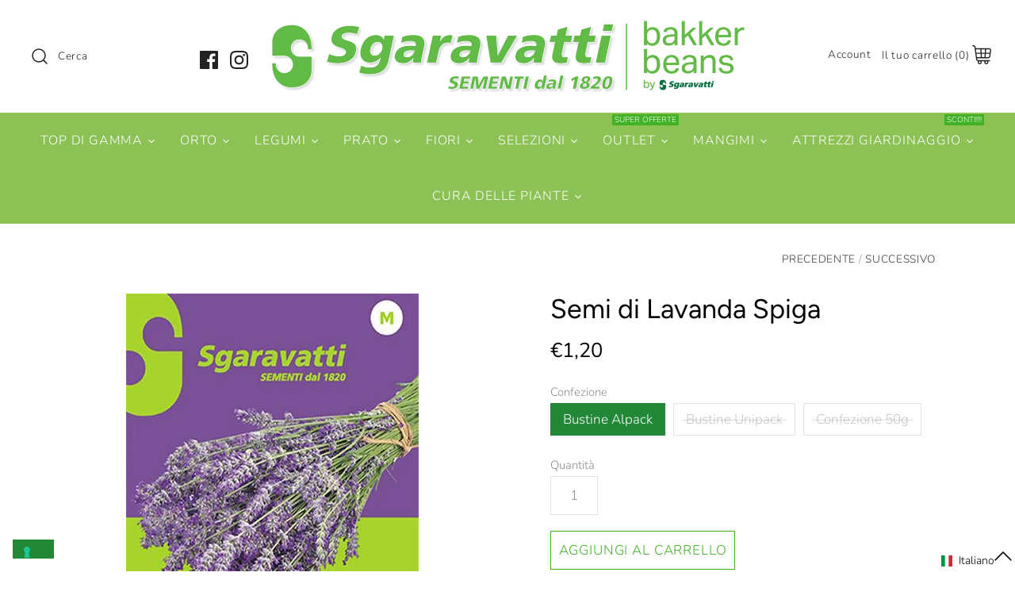

--- FILE ---
content_type: text/html; charset=utf-8
request_url: https://sgaravatti.net/collections/green-week/products/lavanda-spiga
body_size: 88740
content:
<!DOCTYPE html>
<html class="no-js" lang="it">
<head>
  
  <!-- Google Tag Manager -->
<script>(function(w,d,s,l,i){w[l]=w[l]||[];w[l].push({'gtm.start':
new Date().getTime(),event:'gtm.js'});var f=d.getElementsByTagName(s)[0],
j=d.createElement(s),dl=l!='dataLayer'?'&l='+l:'';j.async=true;j.src=
'https://www.googletagmanager.com/gtm.js?id='+i+dl;f.parentNode.insertBefore(j,f);
})(window,document,'script','dataLayer','GTM-WGCRTZS');</script>
<!-- End Google Tag Manager -->
  <!-- Symmetry 4.5.1 -->
  <meta charset="UTF-8">
  <meta http-equiv="X-UA-Compatible" content="IE=edge,chrome=1">
  <meta name="viewport" content="width=device-width,initial-scale=1.0" />
  <meta name="theme-color" content="#228838">

  
  <link rel="shortcut icon" href="//sgaravatti.net/cdn/shop/files/Favicon_OLD.png?v=1614315146" type="image/png" />
  

  <title>
    Semi di Lavanda Spiga profumata: acquista online &ndash; Sgaravatti Shop
  </title>
  
  <meta name="description" content="Acquista online i Semi di Lavanda Spiga, pianta perenne alta 100 cm con fiori profumati, ideali per giardino e coltivazione aromatica." />
  
  <link rel="canonical" href="https://sgaravatti.net/products/lavanda-spiga" />

  




<meta property="og:site_name" content="Sgaravatti Shop">
<meta property="og:url" content="https://sgaravatti.net/products/lavanda-spiga">
<meta property="og:title" content="Semi di Lavanda Spiga">
<meta property="og:type" content="product">
<meta property="og:description" content="Acquista online i Semi di Lavanda Spiga, pianta perenne alta 100 cm con fiori profumati, ideali per giardino e coltivazione aromatica.">

  <meta property="og:price:amount" content="1,20">
  <meta property="og:price:currency" content="EUR">

<meta property="og:image" content="http://sgaravatti.net/cdn/shop/files/SERIE_M_2_1200x1200.jpg?v=1741786749"><meta property="og:image" content="http://sgaravatti.net/cdn/shop/products/20160413173350-lavanda-spiga-profumata_1200x1200.jpg?v=1741786749">
<meta property="og:image:secure_url" content="https://sgaravatti.net/cdn/shop/files/SERIE_M_2_1200x1200.jpg?v=1741786749"><meta property="og:image:secure_url" content="https://sgaravatti.net/cdn/shop/products/20160413173350-lavanda-spiga-profumata_1200x1200.jpg?v=1741786749">


<meta name="twitter:card" content="summary_large_image">
<meta name="twitter:title" content="Semi di Lavanda Spiga">
<meta name="twitter:description" content="Acquista online i Semi di Lavanda Spiga, pianta perenne alta 100 cm con fiori profumati, ideali per giardino e coltivazione aromatica.">


  <link href="//sgaravatti.net/cdn/shop/t/3/assets/styles.scss.css?v=177184819110662808961761987417" rel="stylesheet" type="text/css" media="all" />

  <script src="https://code.jquery.com/jquery-3.3.1.min.js" type="text/javascript"></script>

  

  <!-- "snippets/buddha-megamenu-before.liquid" was not rendered, the associated app was uninstalled -->
  <!-- "snippets/buddha-megamenu.liquid" was not rendered, the associated app was uninstalled -->
  <script>window.performance && window.performance.mark && window.performance.mark('shopify.content_for_header.start');</script><meta name="google-site-verification" content="4zrNmE4loSzciSlXTfdG8L2YyKig9w8OwYHacPHY4ic">
<meta name="google-site-verification" content="epQv8E1Wb-OrJ0W4OMtBMZOhcXg7PAP6XgcSDuyos1g">
<meta id="shopify-digital-wallet" name="shopify-digital-wallet" content="/22693511248/digital_wallets/dialog">
<meta name="shopify-checkout-api-token" content="02cdd6fe38a91afcf3fea58e0e58b148">
<meta id="in-context-paypal-metadata" data-shop-id="22693511248" data-venmo-supported="false" data-environment="production" data-locale="it_IT" data-paypal-v4="true" data-currency="EUR">
<link rel="alternate" hreflang="x-default" href="https://sgaravatti.net/products/lavanda-spiga">
<link rel="alternate" hreflang="it" href="https://sgaravatti.net/products/lavanda-spiga">
<link rel="alternate" hreflang="en" href="https://sgaravatti.net/en/products/lavanda-spiga">
<link rel="alternate" type="application/json+oembed" href="https://sgaravatti.net/products/lavanda-spiga.oembed">
<script async="async" src="/checkouts/internal/preloads.js?locale=it-IT"></script>
<link rel="preconnect" href="https://shop.app" crossorigin="anonymous">
<script async="async" src="https://shop.app/checkouts/internal/preloads.js?locale=it-IT&shop_id=22693511248" crossorigin="anonymous"></script>
<script id="apple-pay-shop-capabilities" type="application/json">{"shopId":22693511248,"countryCode":"IT","currencyCode":"EUR","merchantCapabilities":["supports3DS"],"merchantId":"gid:\/\/shopify\/Shop\/22693511248","merchantName":"Sgaravatti Shop","requiredBillingContactFields":["postalAddress","email","phone"],"requiredShippingContactFields":["postalAddress","email","phone"],"shippingType":"shipping","supportedNetworks":["visa","maestro","masterCard","amex"],"total":{"type":"pending","label":"Sgaravatti Shop","amount":"1.00"},"shopifyPaymentsEnabled":true,"supportsSubscriptions":true}</script>
<script id="shopify-features" type="application/json">{"accessToken":"02cdd6fe38a91afcf3fea58e0e58b148","betas":["rich-media-storefront-analytics"],"domain":"sgaravatti.net","predictiveSearch":true,"shopId":22693511248,"locale":"it"}</script>
<script>var Shopify = Shopify || {};
Shopify.shop = "fures-store.myshopify.com";
Shopify.locale = "it";
Shopify.currency = {"active":"EUR","rate":"1.0"};
Shopify.country = "IT";
Shopify.theme = {"name":"Symmetry","id":74324967504,"schema_name":"Symmetry","schema_version":"4.5.1","theme_store_id":568,"role":"main"};
Shopify.theme.handle = "null";
Shopify.theme.style = {"id":null,"handle":null};
Shopify.cdnHost = "sgaravatti.net/cdn";
Shopify.routes = Shopify.routes || {};
Shopify.routes.root = "/";</script>
<script type="module">!function(o){(o.Shopify=o.Shopify||{}).modules=!0}(window);</script>
<script>!function(o){function n(){var o=[];function n(){o.push(Array.prototype.slice.apply(arguments))}return n.q=o,n}var t=o.Shopify=o.Shopify||{};t.loadFeatures=n(),t.autoloadFeatures=n()}(window);</script>
<script>
  window.ShopifyPay = window.ShopifyPay || {};
  window.ShopifyPay.apiHost = "shop.app\/pay";
  window.ShopifyPay.redirectState = null;
</script>
<script id="shop-js-analytics" type="application/json">{"pageType":"product"}</script>
<script defer="defer" async type="module" src="//sgaravatti.net/cdn/shopifycloud/shop-js/modules/v2/client.init-shop-cart-sync_DBkBYU4u.it.esm.js"></script>
<script defer="defer" async type="module" src="//sgaravatti.net/cdn/shopifycloud/shop-js/modules/v2/chunk.common_Bivs4Di_.esm.js"></script>
<script type="module">
  await import("//sgaravatti.net/cdn/shopifycloud/shop-js/modules/v2/client.init-shop-cart-sync_DBkBYU4u.it.esm.js");
await import("//sgaravatti.net/cdn/shopifycloud/shop-js/modules/v2/chunk.common_Bivs4Di_.esm.js");

  window.Shopify.SignInWithShop?.initShopCartSync?.({"fedCMEnabled":true,"windoidEnabled":true});

</script>
<script>
  window.Shopify = window.Shopify || {};
  if (!window.Shopify.featureAssets) window.Shopify.featureAssets = {};
  window.Shopify.featureAssets['shop-js'] = {"shop-cart-sync":["modules/v2/client.shop-cart-sync_DRwX6nDW.it.esm.js","modules/v2/chunk.common_Bivs4Di_.esm.js"],"init-fed-cm":["modules/v2/client.init-fed-cm_BuvK7TtG.it.esm.js","modules/v2/chunk.common_Bivs4Di_.esm.js"],"init-windoid":["modules/v2/client.init-windoid_DIfIlX9n.it.esm.js","modules/v2/chunk.common_Bivs4Di_.esm.js"],"shop-cash-offers":["modules/v2/client.shop-cash-offers_DH2AMOrM.it.esm.js","modules/v2/chunk.common_Bivs4Di_.esm.js","modules/v2/chunk.modal_6w1UtILY.esm.js"],"shop-button":["modules/v2/client.shop-button_BWU4Ej2I.it.esm.js","modules/v2/chunk.common_Bivs4Di_.esm.js"],"init-shop-email-lookup-coordinator":["modules/v2/client.init-shop-email-lookup-coordinator_CTqdooTa.it.esm.js","modules/v2/chunk.common_Bivs4Di_.esm.js"],"shop-toast-manager":["modules/v2/client.shop-toast-manager_Bf_Cko8v.it.esm.js","modules/v2/chunk.common_Bivs4Di_.esm.js"],"shop-login-button":["modules/v2/client.shop-login-button_D0BCYDhI.it.esm.js","modules/v2/chunk.common_Bivs4Di_.esm.js","modules/v2/chunk.modal_6w1UtILY.esm.js"],"avatar":["modules/v2/client.avatar_BTnouDA3.it.esm.js"],"init-shop-cart-sync":["modules/v2/client.init-shop-cart-sync_DBkBYU4u.it.esm.js","modules/v2/chunk.common_Bivs4Di_.esm.js"],"pay-button":["modules/v2/client.pay-button_s5RWRwDl.it.esm.js","modules/v2/chunk.common_Bivs4Di_.esm.js"],"init-shop-for-new-customer-accounts":["modules/v2/client.init-shop-for-new-customer-accounts_COah5pzV.it.esm.js","modules/v2/client.shop-login-button_D0BCYDhI.it.esm.js","modules/v2/chunk.common_Bivs4Di_.esm.js","modules/v2/chunk.modal_6w1UtILY.esm.js"],"init-customer-accounts-sign-up":["modules/v2/client.init-customer-accounts-sign-up_BLOO4MoV.it.esm.js","modules/v2/client.shop-login-button_D0BCYDhI.it.esm.js","modules/v2/chunk.common_Bivs4Di_.esm.js","modules/v2/chunk.modal_6w1UtILY.esm.js"],"shop-follow-button":["modules/v2/client.shop-follow-button_DYPtBXlp.it.esm.js","modules/v2/chunk.common_Bivs4Di_.esm.js","modules/v2/chunk.modal_6w1UtILY.esm.js"],"checkout-modal":["modules/v2/client.checkout-modal_C7xF1TCw.it.esm.js","modules/v2/chunk.common_Bivs4Di_.esm.js","modules/v2/chunk.modal_6w1UtILY.esm.js"],"init-customer-accounts":["modules/v2/client.init-customer-accounts_DWzouIcw.it.esm.js","modules/v2/client.shop-login-button_D0BCYDhI.it.esm.js","modules/v2/chunk.common_Bivs4Di_.esm.js","modules/v2/chunk.modal_6w1UtILY.esm.js"],"lead-capture":["modules/v2/client.lead-capture_fXpMUDiq.it.esm.js","modules/v2/chunk.common_Bivs4Di_.esm.js","modules/v2/chunk.modal_6w1UtILY.esm.js"],"shop-login":["modules/v2/client.shop-login_DG4QDlwr.it.esm.js","modules/v2/chunk.common_Bivs4Di_.esm.js","modules/v2/chunk.modal_6w1UtILY.esm.js"],"payment-terms":["modules/v2/client.payment-terms_Bm6b8FRY.it.esm.js","modules/v2/chunk.common_Bivs4Di_.esm.js","modules/v2/chunk.modal_6w1UtILY.esm.js"]};
</script>
<script>(function() {
  var isLoaded = false;
  function asyncLoad() {
    if (isLoaded) return;
    isLoaded = true;
    var urls = ["https:\/\/cloudsearch-1f874.kxcdn.com\/shopify.js?srp=\/a\/search\u0026shop=fures-store.myshopify.com","https:\/\/orderstatus.w3apps.co\/js\/orderlookup.js?shop=fures-store.myshopify.com","https:\/\/midas.usecorner.io\/referrer.js?shop=fures-store.myshopify.com","https:\/\/cdn-bundler.nice-team.net\/app\/js\/bundler.js?shop=fures-store.myshopify.com","https:\/\/giftbox.ds-cdn.com\/static\/main.js?shop=fures-store.myshopify.com","https:\/\/cdn.hextom.com\/js\/eventpromotionbar.js?shop=fures-store.myshopify.com","https:\/\/cdn.hextom.com\/js\/quickannouncementbar.js?shop=fures-store.myshopify.com"];
    for (var i = 0; i < urls.length; i++) {
      var s = document.createElement('script');
      s.type = 'text/javascript';
      s.async = true;
      s.src = urls[i];
      var x = document.getElementsByTagName('script')[0];
      x.parentNode.insertBefore(s, x);
    }
  };
  if(window.attachEvent) {
    window.attachEvent('onload', asyncLoad);
  } else {
    window.addEventListener('load', asyncLoad, false);
  }
})();</script>
<script id="__st">var __st={"a":22693511248,"offset":3600,"reqid":"cc2cad3b-ed28-4fd7-ad38-1b8768e7566e-1768889461","pageurl":"sgaravatti.net\/collections\/green-week\/products\/lavanda-spiga","u":"795a1feea812","p":"product","rtyp":"product","rid":3646421467216};</script>
<script>window.ShopifyPaypalV4VisibilityTracking = true;</script>
<script id="captcha-bootstrap">!function(){'use strict';const t='contact',e='account',n='new_comment',o=[[t,t],['blogs',n],['comments',n],[t,'customer']],c=[[e,'customer_login'],[e,'guest_login'],[e,'recover_customer_password'],[e,'create_customer']],r=t=>t.map((([t,e])=>`form[action*='/${t}']:not([data-nocaptcha='true']) input[name='form_type'][value='${e}']`)).join(','),a=t=>()=>t?[...document.querySelectorAll(t)].map((t=>t.form)):[];function s(){const t=[...o],e=r(t);return a(e)}const i='password',u='form_key',d=['recaptcha-v3-token','g-recaptcha-response','h-captcha-response',i],f=()=>{try{return window.sessionStorage}catch{return}},m='__shopify_v',_=t=>t.elements[u];function p(t,e,n=!1){try{const o=window.sessionStorage,c=JSON.parse(o.getItem(e)),{data:r}=function(t){const{data:e,action:n}=t;return t[m]||n?{data:e,action:n}:{data:t,action:n}}(c);for(const[e,n]of Object.entries(r))t.elements[e]&&(t.elements[e].value=n);n&&o.removeItem(e)}catch(o){console.error('form repopulation failed',{error:o})}}const l='form_type',E='cptcha';function T(t){t.dataset[E]=!0}const w=window,h=w.document,L='Shopify',v='ce_forms',y='captcha';let A=!1;((t,e)=>{const n=(g='f06e6c50-85a8-45c8-87d0-21a2b65856fe',I='https://cdn.shopify.com/shopifycloud/storefront-forms-hcaptcha/ce_storefront_forms_captcha_hcaptcha.v1.5.2.iife.js',D={infoText:'Protetto da hCaptcha',privacyText:'Privacy',termsText:'Termini'},(t,e,n)=>{const o=w[L][v],c=o.bindForm;if(c)return c(t,g,e,D).then(n);var r;o.q.push([[t,g,e,D],n]),r=I,A||(h.body.append(Object.assign(h.createElement('script'),{id:'captcha-provider',async:!0,src:r})),A=!0)});var g,I,D;w[L]=w[L]||{},w[L][v]=w[L][v]||{},w[L][v].q=[],w[L][y]=w[L][y]||{},w[L][y].protect=function(t,e){n(t,void 0,e),T(t)},Object.freeze(w[L][y]),function(t,e,n,w,h,L){const[v,y,A,g]=function(t,e,n){const i=e?o:[],u=t?c:[],d=[...i,...u],f=r(d),m=r(i),_=r(d.filter((([t,e])=>n.includes(e))));return[a(f),a(m),a(_),s()]}(w,h,L),I=t=>{const e=t.target;return e instanceof HTMLFormElement?e:e&&e.form},D=t=>v().includes(t);t.addEventListener('submit',(t=>{const e=I(t);if(!e)return;const n=D(e)&&!e.dataset.hcaptchaBound&&!e.dataset.recaptchaBound,o=_(e),c=g().includes(e)&&(!o||!o.value);(n||c)&&t.preventDefault(),c&&!n&&(function(t){try{if(!f())return;!function(t){const e=f();if(!e)return;const n=_(t);if(!n)return;const o=n.value;o&&e.removeItem(o)}(t);const e=Array.from(Array(32),(()=>Math.random().toString(36)[2])).join('');!function(t,e){_(t)||t.append(Object.assign(document.createElement('input'),{type:'hidden',name:u})),t.elements[u].value=e}(t,e),function(t,e){const n=f();if(!n)return;const o=[...t.querySelectorAll(`input[type='${i}']`)].map((({name:t})=>t)),c=[...d,...o],r={};for(const[a,s]of new FormData(t).entries())c.includes(a)||(r[a]=s);n.setItem(e,JSON.stringify({[m]:1,action:t.action,data:r}))}(t,e)}catch(e){console.error('failed to persist form',e)}}(e),e.submit())}));const S=(t,e)=>{t&&!t.dataset[E]&&(n(t,e.some((e=>e===t))),T(t))};for(const o of['focusin','change'])t.addEventListener(o,(t=>{const e=I(t);D(e)&&S(e,y())}));const B=e.get('form_key'),M=e.get(l),P=B&&M;t.addEventListener('DOMContentLoaded',(()=>{const t=y();if(P)for(const e of t)e.elements[l].value===M&&p(e,B);[...new Set([...A(),...v().filter((t=>'true'===t.dataset.shopifyCaptcha))])].forEach((e=>S(e,t)))}))}(h,new URLSearchParams(w.location.search),n,t,e,['guest_login'])})(!0,!0)}();</script>
<script integrity="sha256-4kQ18oKyAcykRKYeNunJcIwy7WH5gtpwJnB7kiuLZ1E=" data-source-attribution="shopify.loadfeatures" defer="defer" src="//sgaravatti.net/cdn/shopifycloud/storefront/assets/storefront/load_feature-a0a9edcb.js" crossorigin="anonymous"></script>
<script crossorigin="anonymous" defer="defer" src="//sgaravatti.net/cdn/shopifycloud/storefront/assets/shopify_pay/storefront-65b4c6d7.js?v=20250812"></script>
<script data-source-attribution="shopify.dynamic_checkout.dynamic.init">var Shopify=Shopify||{};Shopify.PaymentButton=Shopify.PaymentButton||{isStorefrontPortableWallets:!0,init:function(){window.Shopify.PaymentButton.init=function(){};var t=document.createElement("script");t.src="https://sgaravatti.net/cdn/shopifycloud/portable-wallets/latest/portable-wallets.it.js",t.type="module",document.head.appendChild(t)}};
</script>
<script data-source-attribution="shopify.dynamic_checkout.buyer_consent">
  function portableWalletsHideBuyerConsent(e){var t=document.getElementById("shopify-buyer-consent"),n=document.getElementById("shopify-subscription-policy-button");t&&n&&(t.classList.add("hidden"),t.setAttribute("aria-hidden","true"),n.removeEventListener("click",e))}function portableWalletsShowBuyerConsent(e){var t=document.getElementById("shopify-buyer-consent"),n=document.getElementById("shopify-subscription-policy-button");t&&n&&(t.classList.remove("hidden"),t.removeAttribute("aria-hidden"),n.addEventListener("click",e))}window.Shopify?.PaymentButton&&(window.Shopify.PaymentButton.hideBuyerConsent=portableWalletsHideBuyerConsent,window.Shopify.PaymentButton.showBuyerConsent=portableWalletsShowBuyerConsent);
</script>
<script>
  function portableWalletsCleanup(e){e&&e.src&&console.error("Failed to load portable wallets script "+e.src);var t=document.querySelectorAll("shopify-accelerated-checkout .shopify-payment-button__skeleton, shopify-accelerated-checkout-cart .wallet-cart-button__skeleton"),e=document.getElementById("shopify-buyer-consent");for(let e=0;e<t.length;e++)t[e].remove();e&&e.remove()}function portableWalletsNotLoadedAsModule(e){e instanceof ErrorEvent&&"string"==typeof e.message&&e.message.includes("import.meta")&&"string"==typeof e.filename&&e.filename.includes("portable-wallets")&&(window.removeEventListener("error",portableWalletsNotLoadedAsModule),window.Shopify.PaymentButton.failedToLoad=e,"loading"===document.readyState?document.addEventListener("DOMContentLoaded",window.Shopify.PaymentButton.init):window.Shopify.PaymentButton.init())}window.addEventListener("error",portableWalletsNotLoadedAsModule);
</script>

<script type="module" src="https://sgaravatti.net/cdn/shopifycloud/portable-wallets/latest/portable-wallets.it.js" onError="portableWalletsCleanup(this)" crossorigin="anonymous"></script>
<script nomodule>
  document.addEventListener("DOMContentLoaded", portableWalletsCleanup);
</script>

<link id="shopify-accelerated-checkout-styles" rel="stylesheet" media="screen" href="https://sgaravatti.net/cdn/shopifycloud/portable-wallets/latest/accelerated-checkout-backwards-compat.css" crossorigin="anonymous">
<style id="shopify-accelerated-checkout-cart">
        #shopify-buyer-consent {
  margin-top: 1em;
  display: inline-block;
  width: 100%;
}

#shopify-buyer-consent.hidden {
  display: none;
}

#shopify-subscription-policy-button {
  background: none;
  border: none;
  padding: 0;
  text-decoration: underline;
  font-size: inherit;
  cursor: pointer;
}

#shopify-subscription-policy-button::before {
  box-shadow: none;
}

      </style>
<script id="sections-script" data-sections="product-recommendations" defer="defer" src="//sgaravatti.net/cdn/shop/t/3/compiled_assets/scripts.js?v=7202"></script>
<script>window.performance && window.performance.mark && window.performance.mark('shopify.content_for_header.end');</script><script>
    Shopify.money_format = "€{{amount_with_comma_separator}}";
    window.theme = window.theme || {};
    theme.jQuery = jQuery;
    theme.money_format = "€{{amount_with_comma_separator}}";
    theme.money_container = '.theme-money';
    document.documentElement.className = document.documentElement.className.replace('no-js', '');
  </script>
   
   

  
  




<link rel="dns-prefetch" href="https://cdn.secomapp.com/">
<link rel="dns-prefetch" href="https://ajax.googleapis.com/">
<link rel="dns-prefetch" href="https://cdnjs.cloudflare.com/">
<link rel="preload" as="stylesheet" href="//sgaravatti.net/cdn/shop/t/3/assets/sca-pp.css?v=178374312540912810101654004768">

<link rel="stylesheet" href="//sgaravatti.net/cdn/shop/t/3/assets/sca-pp.css?v=178374312540912810101654004768">
 <script>
  
  SCAPPShop = {};
    
  </script> 



    

  <!-- "snippets/shogun-head.liquid" was not rendered, the associated app was uninstalled -->


  
  
<!-- BEGIN app block: shopify://apps/quicky/blocks/quickBanner/3421d53e-fb02-449c-a9ef-daf28f28450a --><!-- BEGIN app snippet: vendors --><script defer src="https://cdn.shopify.com/extensions/019ba22d-bc00-7cab-ba6b-d16d0d4e0ee3/starter-kit-125/assets/vendors.js"></script>
<!-- END app snippet -->
<link rel="preconnect" href="https://static.devit.software" crossorigin>
<script>
  (() => {
    const url = new URL("https://cdn.shopify.com/extensions/019ba22d-bc00-7cab-ba6b-d16d0d4e0ee3/starter-kit-125/assets/@");
    window.qb_public_path = `${url.origin}${url.pathname.replace('@', '')}`
  })()
</script>

<script>
  const __globalAbTest = `{}`;
</script>
<div id="qb-extension-root">
  
  

  
  
  

  
  
</div>
<!-- END app block --><!-- BEGIN app block: shopify://apps/cmp-insert-code/blocks/cmp-insert-code/78eb98c3-3331-4186-baf2-1c07c0f8c0d1 -->



    
        <script type="text/javascript" src="//embeds.iubenda.com/widgets/2b9f583e-a053-45a7-98dd-91b0121ed503.js"></script>

        
            <script src="https://cdn.shopify.com/extensions/01997bfc-7953-7065-a673-0189ed6a04ef/shopify-app-template-php-77/assets/consent-tracking.js" type="text/javascript" async></script>
        
    

<!-- END app block --><!-- BEGIN app block: shopify://apps/frequently-bought/blocks/app-embed-block/b1a8cbea-c844-4842-9529-7c62dbab1b1f --><script>
    window.codeblackbelt = window.codeblackbelt || {};
    window.codeblackbelt.shop = window.codeblackbelt.shop || 'fures-store.myshopify.com';
    
        window.codeblackbelt.productId = 3646421467216;</script><script src="//cdn.codeblackbelt.com/widgets/frequently-bought-together/main.min.js?version=2026012007+0100" async></script>
 <!-- END app block --><!-- BEGIN app block: shopify://apps/sales-discounts/blocks/countdown/29205fb1-2e68-4d81-a905-d828a51c8413 --><script id="hc_product_countdown_dates" data-p_id="3646421467216" type="application/json">{"3647905497168":{"sale_start":"2025-05-31T22:35:00+00:00","sale_end":"2025-06-30T21:25:00+00:00"},"3647715835984":{"sale_start":"2025-06-30T23:55:00+00:00","sale_end":"2025-07-31T19:55:00+00:00"},"4345539493968":{"sale_start":"2026-01-14T23:00:00+00:00","sale_end":"2026-01-31T22:55:00+00:00"},"4712047444048":{"sale_start":"2026-01-14T23:00:00+00:00","sale_end":"2026-01-31T22:55:00+00:00"},"3722437984336":{"sale_start":"2026-01-14T23:00:00+00:00","sale_end":"2026-01-31T22:55:00+00:00"},"3654264291408":{"sale_start":"2026-01-14T23:00:00+00:00","sale_end":"2026-01-31T22:55:00+00:00"},"3647928270928":{"sale_start":"2026-01-14T23:00:00+00:00","sale_end":"2026-01-31T22:55:00+00:00"},"3722448011344":{"sale_start":"2026-01-14T23:00:00+00:00","sale_end":"2026-01-31T22:55:00+00:00"},"3679452266576":{"sale_start":"2026-01-14T23:00:00+00:00","sale_end":"2026-01-31T22:55:00+00:00"},"3646421172304":{"sale_start":"2026-01-14T23:00:00+00:00","sale_end":"2026-01-31T22:55:00+00:00"},"3651648684112":{"sale_start":"2026-01-14T23:00:00+00:00","sale_end":"2026-01-31T22:55:00+00:00"},"3654198001744":{"sale_start":"2026-01-14T23:00:00+00:00","sale_end":"2026-01-31T22:55:00+00:00"},"4712046592080":{"sale_start":"2026-01-14T23:00:00+00:00","sale_end":"2026-01-31T22:55:00+00:00"},"3646421041232":{"sale_start":"2026-01-14T23:00:00+00:00","sale_end":"2026-01-31T22:55:00+00:00"},"3654267732048":{"sale_start":"2026-01-14T23:00:00+00:00","sale_end":"2026-01-31T22:55:00+00:00"},"3651648782416":{"sale_start":"2026-01-14T23:00:00+00:00","sale_end":"2026-01-31T22:55:00+00:00"},"3651648553040":{"sale_start":"2026-01-14T23:00:00+00:00","sale_end":"2026-01-31T22:55:00+00:00"},"3651006496848":{"sale_start":"2026-01-14T23:00:00+00:00","sale_end":"2026-01-31T22:55:00+00:00"},"3654264127568":{"sale_start":"2026-01-14T23:00:00+00:00","sale_end":"2026-01-31T22:55:00+00:00"},"3651303964752":{"sale_start":"2026-01-14T23:00:00+00:00","sale_end":"2026-01-31T22:55:00+00:00"},"3653872484432":{"sale_start":"2026-01-14T23:00:00+00:00","sale_end":"2026-01-31T22:55:00+00:00"},"3654299517008":{"sale_start":"2026-01-14T23:05:00+00:00","sale_end":"2026-01-31T22:50:00+00:00"},"4712046657616":{"sale_start":"2026-01-14T23:05:00+00:00","sale_end":"2026-01-31T22:50:00+00:00"}}</script>

            <script>
            let hcCountdownSettings = {
                hp_cd_html: '',
                hp_cd_display_on: 0, 
                hp_cd_call_to_action: 0,
                hp_cd_sticky: 0,
                hp_cd_position: 0,
                hp_cd_link: "",
                p_cd_html: '<div class="hc_cd hc_cd_p" data-deadline="2024-04-01T21:55:00+00:00" data-end-action="0" data-flip="0" id="hc_cd_p5471"><div><p class="hc_cd_heading h2">La promo terminerà tra:</p><p class="hc_cd_subheading"></p></div><div class="hc_cd-timer timer_1"><span class="hc_cd_timernum hc_cd_days">00</span> <span class="hc_cd_timernum">:</span> <span class="hc_cd_timernum hc_cd_hours">00</span> <span class="hc_cd_timernum">:</span> <span class="hc_cd_timernum hc_cd_minutes">00</span> <span class="hc_cd_timernum">:</span> <span class="hc_cd_timernum hc_cd_seconds">00</span><div class="hc_cd_timerlabel hc_cd_label_days">Giorni</div><div class="hc_cd_timerlabel hc_cd_label_hours">Ore</div><div class="hc_cd_timerlabel hc_cd_label_minutes">Min</div><div class="hc_cd_timerlabel last hc_cd_label_seconds">Sec</div></div></div>',
                pp_selector: "form[action*='/cart/add'] button[type='submit']",
                pp_position: 1,
                pp_use_campaign_dates: 0,
                pp_valid_till: '2024-04-01 21:55:00+00:00'
            }
            </script>
            <style>#hc_cd_p5471 .hc_cd_timernum{ color: #333; font-size: 22px; } #hc_cd_p5471 .hc_cd_timerlabel{ color: #85868b; font-size: 10px; } #hc_cd_p5471 .hc_cd_heading{ font-size: 18px; color: #333; } #hc_cd_p5471 .hc_cd_subheading{ font-size: 14px; color: #333; } #hc_cd_p5471 .hc_cd_button{ background-color: #333; color: #FFFFFF; font-size: 14px; border-radius: 4px; } #hc_cd_p5471 .hc_cd_button:hover{ color: #FFFFFF; } #hc_cd_p5471{ padding-top: 10px; padding-bottom: 10px; margin-top: 10px; margin-bottom: 10px; border-radius: 10px; border-color: #b3b5bb; border-width: 0px; background: #fff; } #hc_cd_p5471 { --timer-background-color: #eee; } </style>
         
<!-- END app block --><!-- BEGIN app block: shopify://apps/sales-discounts/blocks/sale-labels/29205fb1-2e68-4d81-a905-d828a51c8413 --><style>#Product-Slider>div+div .hc-sale-tag,.Product__Gallery--stack .Product__SlideItem+.Product__SlideItem .hc-sale-tag,.\#product-card-badge.\@type\:sale,.badge--on-sale,.badge--onsale,.badge.color-sale,.badge.onsale,.flag.sale,.grid-product__on-sale,.grid-product__tag--sale,.hc-sale-tag+.ProductItem__Wrapper .ProductItem__Label,.hc-sale-tag+.badge__container,.hc-sale-tag+.card__inner .badge,.hc-sale-tag+.card__inner+.card__content .card__badge,.hc-sale-tag+link+.card-wrapper .card__badge,.hc-sale-tag+.card__wrapper .card__badge,.hc-sale-tag+.image-wrapper .product-item__badge,.hc-sale-tag+.product--labels,.hc-sale-tag+.product-item__image-wrapper .product-item__label-list,.hc-sale-tag+a .label,.hc-sale-tag+img+.product-item__meta+.product-item__badge,.label .overlay-sale,.lbl.on-sale,.media-column+.media-column .hc-sale-tag,.price__badge-sale,.product-badge--sale,.product-badge__sale,.product-card__label--sale,.product-item__badge--sale,.product-label--on-sale,.product-label--sale,.product-label.sale,.product__badge--sale,.product__badge__item--sale,.product__media-icon,.productitem__badge--sale,.sale-badge,.sale-box,.sale-item.icn,.sale-sticker,.sale_banner,.theme-img+.theme-img .hc-sale-tag,.hc-sale-tag+a+.badge,.hc-sale-tag+div .badge{display:none!important}.facets__display{z-index:3!important}.indiv-product .hc-sale-tag,.product-item--with-hover-swatches .hc-sale-tag,.product-recommendations .hc-sale-tag{z-index:3}#Product-Slider .hc-sale-tag{z-index:6}.product-holder .hc-sale-tag{z-index:9}.apply-gallery-animation .hc-product-page{z-index:10}.product-card.relative.flex.flex-col .hc-sale-tag{z-index:21}@media only screen and (min-width:750px){.product-gallery-item+.product-gallery-item .hc-sale-tag,.product__slide+.product__slide .hc-sale-tag,.yv-product-slider-item+.yv-product-slider-item .hc-sale-tag{display:none!important}}@media (min-width:960px){.product__media-item+.product__media-item .hc-sale-tag,.splide__slide+.splide__slide .hc-sale-tag{display:none!important}}
</style>
<script>
  let hcSaleLabelSettings = {
    domain: "fures-store.myshopify.com",
    variants: [{"id":29268382482512,"title":"Bustine Alpack","option1":"Bustine Alpack","option2":null,"option3":null,"sku":"BUS03ARO050","requires_shipping":true,"taxable":true,"featured_image":null,"available":true,"name":"Semi di Lavanda Spiga - Bustine Alpack","public_title":"Bustine Alpack","options":["Bustine Alpack"],"price":120,"weight":20,"compare_at_price":null,"inventory_management":"shopify","barcode":"","requires_selling_plan":false,"selling_plan_allocations":[]},{"id":28625585012816,"title":"Bustine Unipack","option1":"Bustine Unipack","option2":null,"option3":null,"sku":"BUS07ARO050","requires_shipping":true,"taxable":true,"featured_image":null,"available":false,"name":"Semi di Lavanda Spiga - Bustine Unipack","public_title":"Bustine Unipack","options":["Bustine Unipack"],"price":185,"weight":30,"compare_at_price":null,"inventory_management":"shopify","barcode":null,"requires_selling_plan":false,"selling_plan_allocations":[]},{"id":28625585045584,"title":"Confezione 50g","option1":"Confezione 50g","option2":null,"option3":null,"sku":"ARO05004","requires_shipping":true,"taxable":true,"featured_image":null,"available":false,"name":"Semi di Lavanda Spiga - Confezione 50g","public_title":"Confezione 50g","options":["Confezione 50g"],"price":2235,"weight":50,"compare_at_price":null,"inventory_management":"shopify","barcode":null,"requires_selling_plan":false,"selling_plan_allocations":[]}],
    selectedVariant: {"id":29268382482512,"title":"Bustine Alpack","option1":"Bustine Alpack","option2":null,"option3":null,"sku":"BUS03ARO050","requires_shipping":true,"taxable":true,"featured_image":null,"available":true,"name":"Semi di Lavanda Spiga - Bustine Alpack","public_title":"Bustine Alpack","options":["Bustine Alpack"],"price":120,"weight":20,"compare_at_price":null,"inventory_management":"shopify","barcode":"","requires_selling_plan":false,"selling_plan_allocations":[]},
    productPageImages: ["\/\/sgaravatti.net\/cdn\/shop\/files\/SERIE_M_2.jpg?v=1741786749","\/\/sgaravatti.net\/cdn\/shop\/products\/20160413173350-lavanda-spiga-profumata.jpg?v=1741786749"],
    
  }
</script>
<style>.hc-sale-tag{z-index:2;-webkit-transform:rotate(30deg);transform:rotate(30deg);display:inline-block;width:auto;height:26px;background:#fb485e;-webkit-border-radius:2px 4px 4px 2px;-moz-border-radius:2px 4px 4px 2px;border-radius:2px 4px 4px 2px;margin-top:10px;position:absolute!important;left:12px;top:8px;color:#fff;font-size:14px;font-weight:700;line-height:26px;padding:0 10px 0 10px}.hc-sale-tag:before{content:"";position:absolute;display:block;left:-12px;width:0;height:0;border-top:13px solid transparent;border-bottom:13px solid transparent;border-right:13px solid #fb485e}.hc-sale-tag:after{content:"";background:#ffffff;border-radius:2px;width:4px;height:4px;display:block;position:absolute;left:-2px;top:1px;margin-top:10px}@media screen and (max-width: 680px){.hc-sale-tag{top:2px;left:8px;padding:0 5px;height:22px;line-height:22px}.hc-sale-tag:before{left:-10px;border-top-width:11px;border-bottom-width:11px;border-right-width:11px}.hc-sale-tag:after{width:2px;height:2px;top:0;left:-3px}}.hc-sale-tag{background:#ba2247!important;color:#ffffff!important;}.hc-sale-tag span{color:#ffffff!important}.hc-sale-tag:before{border-right-color:#ba2247;}</style><script>document.addEventListener("DOMContentLoaded",function(){"undefined"!=typeof hcVariants&&function(e){function t(e,t,a){return function(){if(a)return t.apply(this,arguments),e.apply(this,arguments);var n=e.apply(this,arguments);return t.apply(this,arguments),n}}var a=null;function n(){var t=window.location.search.replace(/.*variant=(\d+).*/,"$1");t&&t!=a&&(a=t,e(t))}window.history.pushState=t(history.pushState,n),window.history.replaceState=t(history.replaceState,n),window.addEventListener("popstate",n)}(function(e){let t=null;for(var a=0;a<hcVariants.length;a++)if(hcVariants[a].id==e){t=hcVariants[a];var n=document.querySelectorAll(".hc-product-page.hc-sale-tag");if(t.compare_at_price&&t.compare_at_price>t.price){var r=100*(t.compare_at_price-t.price)/t.compare_at_price;if(null!=r)for(a=0;a<n.length;a++)n[a].childNodes[0].textContent=r.toFixed(0)+"%",n[a].style.display="block";else for(a=0;a<n.length;a++)n[a].style.display="none"}else for(a=0;a<n.length;a++)n[a].style.display="none";break}})});</script> 


<!-- END app block --><!-- BEGIN app block: shopify://apps/langify/blocks/langify/b50c2edb-8c63-4e36-9e7c-a7fdd62ddb8f --><!-- BEGIN app snippet: ly-switcher-factory -->




<style>
  .ly-switcher-wrapper.ly-hide, .ly-recommendation.ly-hide, .ly-recommendation .ly-submit-btn {
    display: none !important;
  }

  #ly-switcher-factory-template {
    display: none;
  }


  
</style>


<template id="ly-switcher-factory-template">
<div data-breakpoint="" class="ly-switcher-wrapper ly-breakpoint-1 fixed bottom_right ly-hide" style="font-size: 14px; margin: 0px 0px; "><div data-dropup="false" onclick="langify.switcher.toggleSwitcherOpen(this)" class="ly-languages-switcher ly-custom-dropdown-switcher ly-bright-theme" style=" margin: 0px 0px;">
          <span role="button" tabindex="0" aria-label="Selected language: Italiano" aria-expanded="false" aria-controls="languagesSwitcherList-1" class="ly-custom-dropdown-current" style="background: #ffffff; color: #000000;  "><i class="ly-icon ly-flag-icon ly-flag-icon-it it "></i><span class="ly-custom-dropdown-current-inner ly-custom-dropdown-current-inner-text">Italiano
</span>
<div aria-hidden="true" class="ly-arrow ly-arrow-black stroke" style="vertical-align: middle; width: 14.0px; height: 14.0px;">
        <svg xmlns="http://www.w3.org/2000/svg" viewBox="0 0 14.0 14.0" height="14.0px" width="14.0px" style="position: absolute;">
          <path d="M1 4.5 L7.0 10.5 L13.0 4.5" fill="transparent" stroke="#000000" stroke-width="1px"/>
        </svg>
      </div>
          </span>
          <ul id="languagesSwitcherList-1" role="list" class="ly-custom-dropdown-list ly-is-open ly-bright-theme" style="background: #ffffff; color: #000000; "><li key="it" style="color: #000000;  margin: 0px 0px;" tabindex="-1">
                  <a class="ly-custom-dropdown-list-element ly-languages-switcher-link ly-bright-theme"
                    href="#"
                      data-language-code="it" 
                    
                    data-ly-locked="true" rel="nofollow"><i class="ly-icon ly-flag-icon ly-flag-icon-it"></i><span class="ly-custom-dropdown-list-element-right">Italiano</span></a>
                </li><li key="en" style="color: #000000;  margin: 0px 0px;" tabindex="-1">
                  <a class="ly-custom-dropdown-list-element ly-languages-switcher-link ly-bright-theme"
                    href="#"
                      data-language-code="en" 
                    
                    data-ly-locked="true" rel="nofollow"><i class="ly-icon ly-flag-icon ly-flag-icon-en"></i><span class="ly-custom-dropdown-list-element-right">Inglese</span></a>
                </li></ul>
        </div></div>
</template><link rel="preload stylesheet" href="https://cdn.shopify.com/extensions/019a5e5e-a484-720d-b1ab-d37a963e7bba/extension-langify-79/assets/langify-flags.css" as="style" media="print" onload="this.media='all'; this.onload=null;"><!-- END app snippet -->

<script>
  var langify = window.langify || {};
  var customContents = {};
  var customContents_image = {};
  var langifySettingsOverwrites = {};
  var defaultSettings = {
    debug: false,               // BOOL : Enable/disable console logs
    observe: true,              // BOOL : Enable/disable the entire mutation observer (off switch)
    observeLinks: false,
    observeImages: true,
    observeCustomContents: true,
    maxMutations: 5,
    timeout: 100,               // INT : Milliseconds to wait after a mutation, before the next mutation event will be allowed for the element
    linksBlacklist: [],
    usePlaceholderMatching: false
  };

  if(langify.settings) { 
    langifySettingsOverwrites = Object.assign({}, langify.settings);
    langify.settings = Object.assign(defaultSettings, langify.settings); 
  } else { 
    langify.settings = defaultSettings; 
  }

  langify.settings.theme = null;
  langify.settings.switcher = null;
  if(langify.settings.switcher === null) {
    langify.settings.switcher = {};
  }
  langify.settings.switcher.customIcons = null;

  langify.locale = langify.locale || {
    country_code: "IT",
    language_code: "it",
    currency_code: null,
    primary: true,
    iso_code: "it",
    root_url: "\/",
    language_id: "ly152016",
    shop_url: "https:\/\/sgaravatti.net",
    domain_feature_enabled: null,
    languages: [{
        iso_code: "it",
        root_url: "\/",
        domain: null,
      },{
        iso_code: "en",
        root_url: "\/en",
        domain: null,
      },]
  };

  langify.localization = {
    available_countries: ["Austria","Belgio","Bulgaria","Cechia","Croazia","Danimarca","Estonia","Finlandia","Francia","Germania","Grecia","Irlanda","Italia","Lettonia","Lituania","Lussemburgo","Paesi Bassi","Polonia","Portogallo","Romania","Slovacchia","Slovenia","Spagna","Svezia","Ungheria"],
    available_languages: [{"shop_locale":{"locale":"it","enabled":true,"primary":true,"published":true}},{"shop_locale":{"locale":"en","enabled":true,"primary":false,"published":true}}],
    country: "Italia",
    language: {"shop_locale":{"locale":"it","enabled":true,"primary":true,"published":true}},
    market: {
      handle: "it",
      id: 1097859152,
      metafields: {"error":"json not allowed for this object"},
    }
  };

  // Disable link correction ALWAYS on languages with mapped domains
  
  if(langify.locale.root_url == '/') {
    langify.settings.observeLinks = false;
  }


  function extractImageObject(val) {
  if (!val || val === '') return false;

  // Handle src-sets (e.g., "image_600x600.jpg 1x, image_1200x1200.jpg 2x")
  if (val.search(/([0-9]+w?h?x?,)/gi) > -1) {
    val = val.split(/([0-9]+w?h?x?,)/gi)[0];
  }

  const hostBegin = val.indexOf('//') !== -1 ? val.indexOf('//') : 0;
  const hostEnd = val.lastIndexOf('/') + 1;
  const host = val.substring(hostBegin, hostEnd);
  let afterHost = val.substring(hostEnd);

  // Remove query/hash fragments
  afterHost = afterHost.split('#')[0].split('?')[0];

  // Extract name before any Shopify modifiers or file extension
  // e.g., "photo_600x600_crop_center@2x.jpg" → "photo"
  const name = afterHost.replace(
    /(_[0-9]+x[0-9]*|_{width}x|_{size})?(_crop_(top|center|bottom|left|right))?(@[0-9]*x)?(\.progressive)?(\.(png\.jpg|jpe?g|png|gif|webp))?$/i,
    ''
  );

  // Extract file extension (if any)
  let type = '';
  const match = afterHost.match(/\.(png\.jpg|jpe?g|png|gif|webp)$/i);
  if (match) {
    type = match[1].replace('png.jpg', 'jpg'); // fix weird double-extension cases
  }

  // Clean file name with extension or suffixes normalized
  const file = afterHost.replace(
    /(_[0-9]+x[0-9]*|_{width}x|_{size})?(_crop_(top|center|bottom|left|right))?(@[0-9]*x)?(\.progressive)?(\.(png\.jpg|jpe?g|png|gif|webp))?$/i,
    type ? '.' + type : ''
  );

  return { host, name, type, file };
}



  /* Custom Contents Section*/
  var customContents = {};

  // Images Section
  

  

  

  

  

  

  

  

  

</script><link rel="preload stylesheet" href="https://cdn.shopify.com/extensions/019a5e5e-a484-720d-b1ab-d37a963e7bba/extension-langify-79/assets/langify-lib.css" as="style" media="print" onload="this.media='all'; this.onload=null;"><!-- END app block --><!-- BEGIN app block: shopify://apps/minmaxify-order-limits/blocks/app-embed-block/3acfba32-89f3-4377-ae20-cbb9abc48475 --><script type="text/javascript" src="https://limits.minmaxify.com/fures-store.myshopify.com?v=123&r=20241024132404"></script>

<!-- END app block --><script src="https://cdn.shopify.com/extensions/019bbca0-fcf5-7f6c-8590-d768dd0bcdd7/sdm-extensions-56/assets/hc-countdown.min.js" type="text/javascript" defer="defer"></script>
<link href="https://cdn.shopify.com/extensions/019bbca0-fcf5-7f6c-8590-d768dd0bcdd7/sdm-extensions-56/assets/hc-countdown.css" rel="stylesheet" type="text/css" media="all">
<script src="https://cdn.shopify.com/extensions/019bbca0-fcf5-7f6c-8590-d768dd0bcdd7/sdm-extensions-56/assets/hc-sale-labels.min.js" type="text/javascript" defer="defer"></script>
<link href="https://cdn.shopify.com/extensions/0199a438-2b43-7d72-ba8c-f8472dfb5cdc/promotion-popup-allnew-26/assets/popup-main.css" rel="stylesheet" type="text/css" media="all">
<script src="https://cdn.shopify.com/extensions/019a5e5e-a484-720d-b1ab-d37a963e7bba/extension-langify-79/assets/langify-lib.js" type="text/javascript" defer="defer"></script>
<link href="https://monorail-edge.shopifysvc.com" rel="dns-prefetch">
<script>(function(){if ("sendBeacon" in navigator && "performance" in window) {try {var session_token_from_headers = performance.getEntriesByType('navigation')[0].serverTiming.find(x => x.name == '_s').description;} catch {var session_token_from_headers = undefined;}var session_cookie_matches = document.cookie.match(/_shopify_s=([^;]*)/);var session_token_from_cookie = session_cookie_matches && session_cookie_matches.length === 2 ? session_cookie_matches[1] : "";var session_token = session_token_from_headers || session_token_from_cookie || "";function handle_abandonment_event(e) {var entries = performance.getEntries().filter(function(entry) {return /monorail-edge.shopifysvc.com/.test(entry.name);});if (!window.abandonment_tracked && entries.length === 0) {window.abandonment_tracked = true;var currentMs = Date.now();var navigation_start = performance.timing.navigationStart;var payload = {shop_id: 22693511248,url: window.location.href,navigation_start,duration: currentMs - navigation_start,session_token,page_type: "product"};window.navigator.sendBeacon("https://monorail-edge.shopifysvc.com/v1/produce", JSON.stringify({schema_id: "online_store_buyer_site_abandonment/1.1",payload: payload,metadata: {event_created_at_ms: currentMs,event_sent_at_ms: currentMs}}));}}window.addEventListener('pagehide', handle_abandonment_event);}}());</script>
<script id="web-pixels-manager-setup">(function e(e,d,r,n,o){if(void 0===o&&(o={}),!Boolean(null===(a=null===(i=window.Shopify)||void 0===i?void 0:i.analytics)||void 0===a?void 0:a.replayQueue)){var i,a;window.Shopify=window.Shopify||{};var t=window.Shopify;t.analytics=t.analytics||{};var s=t.analytics;s.replayQueue=[],s.publish=function(e,d,r){return s.replayQueue.push([e,d,r]),!0};try{self.performance.mark("wpm:start")}catch(e){}var l=function(){var e={modern:/Edge?\/(1{2}[4-9]|1[2-9]\d|[2-9]\d{2}|\d{4,})\.\d+(\.\d+|)|Firefox\/(1{2}[4-9]|1[2-9]\d|[2-9]\d{2}|\d{4,})\.\d+(\.\d+|)|Chrom(ium|e)\/(9{2}|\d{3,})\.\d+(\.\d+|)|(Maci|X1{2}).+ Version\/(15\.\d+|(1[6-9]|[2-9]\d|\d{3,})\.\d+)([,.]\d+|)( \(\w+\)|)( Mobile\/\w+|) Safari\/|Chrome.+OPR\/(9{2}|\d{3,})\.\d+\.\d+|(CPU[ +]OS|iPhone[ +]OS|CPU[ +]iPhone|CPU IPhone OS|CPU iPad OS)[ +]+(15[._]\d+|(1[6-9]|[2-9]\d|\d{3,})[._]\d+)([._]\d+|)|Android:?[ /-](13[3-9]|1[4-9]\d|[2-9]\d{2}|\d{4,})(\.\d+|)(\.\d+|)|Android.+Firefox\/(13[5-9]|1[4-9]\d|[2-9]\d{2}|\d{4,})\.\d+(\.\d+|)|Android.+Chrom(ium|e)\/(13[3-9]|1[4-9]\d|[2-9]\d{2}|\d{4,})\.\d+(\.\d+|)|SamsungBrowser\/([2-9]\d|\d{3,})\.\d+/,legacy:/Edge?\/(1[6-9]|[2-9]\d|\d{3,})\.\d+(\.\d+|)|Firefox\/(5[4-9]|[6-9]\d|\d{3,})\.\d+(\.\d+|)|Chrom(ium|e)\/(5[1-9]|[6-9]\d|\d{3,})\.\d+(\.\d+|)([\d.]+$|.*Safari\/(?![\d.]+ Edge\/[\d.]+$))|(Maci|X1{2}).+ Version\/(10\.\d+|(1[1-9]|[2-9]\d|\d{3,})\.\d+)([,.]\d+|)( \(\w+\)|)( Mobile\/\w+|) Safari\/|Chrome.+OPR\/(3[89]|[4-9]\d|\d{3,})\.\d+\.\d+|(CPU[ +]OS|iPhone[ +]OS|CPU[ +]iPhone|CPU IPhone OS|CPU iPad OS)[ +]+(10[._]\d+|(1[1-9]|[2-9]\d|\d{3,})[._]\d+)([._]\d+|)|Android:?[ /-](13[3-9]|1[4-9]\d|[2-9]\d{2}|\d{4,})(\.\d+|)(\.\d+|)|Mobile Safari.+OPR\/([89]\d|\d{3,})\.\d+\.\d+|Android.+Firefox\/(13[5-9]|1[4-9]\d|[2-9]\d{2}|\d{4,})\.\d+(\.\d+|)|Android.+Chrom(ium|e)\/(13[3-9]|1[4-9]\d|[2-9]\d{2}|\d{4,})\.\d+(\.\d+|)|Android.+(UC? ?Browser|UCWEB|U3)[ /]?(15\.([5-9]|\d{2,})|(1[6-9]|[2-9]\d|\d{3,})\.\d+)\.\d+|SamsungBrowser\/(5\.\d+|([6-9]|\d{2,})\.\d+)|Android.+MQ{2}Browser\/(14(\.(9|\d{2,})|)|(1[5-9]|[2-9]\d|\d{3,})(\.\d+|))(\.\d+|)|K[Aa][Ii]OS\/(3\.\d+|([4-9]|\d{2,})\.\d+)(\.\d+|)/},d=e.modern,r=e.legacy,n=navigator.userAgent;return n.match(d)?"modern":n.match(r)?"legacy":"unknown"}(),u="modern"===l?"modern":"legacy",c=(null!=n?n:{modern:"",legacy:""})[u],f=function(e){return[e.baseUrl,"/wpm","/b",e.hashVersion,"modern"===e.buildTarget?"m":"l",".js"].join("")}({baseUrl:d,hashVersion:r,buildTarget:u}),m=function(e){var d=e.version,r=e.bundleTarget,n=e.surface,o=e.pageUrl,i=e.monorailEndpoint;return{emit:function(e){var a=e.status,t=e.errorMsg,s=(new Date).getTime(),l=JSON.stringify({metadata:{event_sent_at_ms:s},events:[{schema_id:"web_pixels_manager_load/3.1",payload:{version:d,bundle_target:r,page_url:o,status:a,surface:n,error_msg:t},metadata:{event_created_at_ms:s}}]});if(!i)return console&&console.warn&&console.warn("[Web Pixels Manager] No Monorail endpoint provided, skipping logging."),!1;try{return self.navigator.sendBeacon.bind(self.navigator)(i,l)}catch(e){}var u=new XMLHttpRequest;try{return u.open("POST",i,!0),u.setRequestHeader("Content-Type","text/plain"),u.send(l),!0}catch(e){return console&&console.warn&&console.warn("[Web Pixels Manager] Got an unhandled error while logging to Monorail."),!1}}}}({version:r,bundleTarget:l,surface:e.surface,pageUrl:self.location.href,monorailEndpoint:e.monorailEndpoint});try{o.browserTarget=l,function(e){var d=e.src,r=e.async,n=void 0===r||r,o=e.onload,i=e.onerror,a=e.sri,t=e.scriptDataAttributes,s=void 0===t?{}:t,l=document.createElement("script"),u=document.querySelector("head"),c=document.querySelector("body");if(l.async=n,l.src=d,a&&(l.integrity=a,l.crossOrigin="anonymous"),s)for(var f in s)if(Object.prototype.hasOwnProperty.call(s,f))try{l.dataset[f]=s[f]}catch(e){}if(o&&l.addEventListener("load",o),i&&l.addEventListener("error",i),u)u.appendChild(l);else{if(!c)throw new Error("Did not find a head or body element to append the script");c.appendChild(l)}}({src:f,async:!0,onload:function(){if(!function(){var e,d;return Boolean(null===(d=null===(e=window.Shopify)||void 0===e?void 0:e.analytics)||void 0===d?void 0:d.initialized)}()){var d=window.webPixelsManager.init(e)||void 0;if(d){var r=window.Shopify.analytics;r.replayQueue.forEach((function(e){var r=e[0],n=e[1],o=e[2];d.publishCustomEvent(r,n,o)})),r.replayQueue=[],r.publish=d.publishCustomEvent,r.visitor=d.visitor,r.initialized=!0}}},onerror:function(){return m.emit({status:"failed",errorMsg:"".concat(f," has failed to load")})},sri:function(e){var d=/^sha384-[A-Za-z0-9+/=]+$/;return"string"==typeof e&&d.test(e)}(c)?c:"",scriptDataAttributes:o}),m.emit({status:"loading"})}catch(e){m.emit({status:"failed",errorMsg:(null==e?void 0:e.message)||"Unknown error"})}}})({shopId: 22693511248,storefrontBaseUrl: "https://sgaravatti.net",extensionsBaseUrl: "https://extensions.shopifycdn.com/cdn/shopifycloud/web-pixels-manager",monorailEndpoint: "https://monorail-edge.shopifysvc.com/unstable/produce_batch",surface: "storefront-renderer",enabledBetaFlags: ["2dca8a86"],webPixelsConfigList: [{"id":"1082818886","configuration":"{\"config\":\"{\\\"google_tag_ids\\\":[\\\"G-9ERL59SSE7\\\",\\\"AW-449829512\\\",\\\"GT-PJSNVQ3\\\"],\\\"target_country\\\":\\\"IT\\\",\\\"gtag_events\\\":[{\\\"type\\\":\\\"begin_checkout\\\",\\\"action_label\\\":[\\\"G-9ERL59SSE7\\\",\\\"AW-449829512\\\/AN6rCMqmhPABEIi1v9YB\\\",\\\"AW-449829512\\\/XwBdCJmhgYgYEIi1v9YB\\\"]},{\\\"type\\\":\\\"search\\\",\\\"action_label\\\":[\\\"G-9ERL59SSE7\\\",\\\"AW-449829512\\\/OWhTCM2mhPABEIi1v9YB\\\"]},{\\\"type\\\":\\\"view_item\\\",\\\"action_label\\\":[\\\"G-9ERL59SSE7\\\",\\\"AW-449829512\\\/FOk0CMSmhPABEIi1v9YB\\\",\\\"MC-7YHFBGCMVF\\\"]},{\\\"type\\\":\\\"purchase\\\",\\\"action_label\\\":[\\\"G-9ERL59SSE7\\\",\\\"AW-449829512\\\/mkotCMGmhPABEIi1v9YB\\\",\\\"MC-7YHFBGCMVF\\\"]},{\\\"type\\\":\\\"page_view\\\",\\\"action_label\\\":[\\\"G-9ERL59SSE7\\\",\\\"AW-449829512\\\/SJHmCL6mhPABEIi1v9YB\\\",\\\"MC-7YHFBGCMVF\\\"]},{\\\"type\\\":\\\"add_payment_info\\\",\\\"action_label\\\":[\\\"G-9ERL59SSE7\\\",\\\"AW-449829512\\\/mvjACNCmhPABEIi1v9YB\\\"]},{\\\"type\\\":\\\"add_to_cart\\\",\\\"action_label\\\":[\\\"G-9ERL59SSE7\\\",\\\"AW-449829512\\\/871vCMemhPABEIi1v9YB\\\",\\\"AW-449829512\\\/_2J_CJahgYgYEIi1v9YB\\\"]}],\\\"enable_monitoring_mode\\\":false}\"}","eventPayloadVersion":"v1","runtimeContext":"OPEN","scriptVersion":"b2a88bafab3e21179ed38636efcd8a93","type":"APP","apiClientId":1780363,"privacyPurposes":[],"dataSharingAdjustments":{"protectedCustomerApprovalScopes":["read_customer_address","read_customer_email","read_customer_name","read_customer_personal_data","read_customer_phone"]}},{"id":"248512838","configuration":"{\"pixel_id\":\"157557646157734\",\"pixel_type\":\"facebook_pixel\",\"metaapp_system_user_token\":\"-\"}","eventPayloadVersion":"v1","runtimeContext":"OPEN","scriptVersion":"ca16bc87fe92b6042fbaa3acc2fbdaa6","type":"APP","apiClientId":2329312,"privacyPurposes":["ANALYTICS","MARKETING","SALE_OF_DATA"],"dataSharingAdjustments":{"protectedCustomerApprovalScopes":["read_customer_address","read_customer_email","read_customer_name","read_customer_personal_data","read_customer_phone"]}},{"id":"250118470","eventPayloadVersion":"1","runtimeContext":"LAX","scriptVersion":"1","type":"CUSTOM","privacyPurposes":["ANALYTICS","MARKETING","SALE_OF_DATA"],"name":"GTM Pixel"},{"id":"shopify-app-pixel","configuration":"{}","eventPayloadVersion":"v1","runtimeContext":"STRICT","scriptVersion":"0450","apiClientId":"shopify-pixel","type":"APP","privacyPurposes":["ANALYTICS","MARKETING"]},{"id":"shopify-custom-pixel","eventPayloadVersion":"v1","runtimeContext":"LAX","scriptVersion":"0450","apiClientId":"shopify-pixel","type":"CUSTOM","privacyPurposes":["ANALYTICS","MARKETING"]}],isMerchantRequest: false,initData: {"shop":{"name":"Sgaravatti Shop","paymentSettings":{"currencyCode":"EUR"},"myshopifyDomain":"fures-store.myshopify.com","countryCode":"IT","storefrontUrl":"https:\/\/sgaravatti.net"},"customer":null,"cart":null,"checkout":null,"productVariants":[{"price":{"amount":1.2,"currencyCode":"EUR"},"product":{"title":"Semi di Lavanda Spiga","vendor":"Sgaravatti","id":"3646421467216","untranslatedTitle":"Semi di Lavanda Spiga","url":"\/products\/lavanda-spiga","type":"Aromatiche"},"id":"29268382482512","image":{"src":"\/\/sgaravatti.net\/cdn\/shop\/files\/SERIE_M_2.jpg?v=1741786749"},"sku":"BUS03ARO050","title":"Bustine Alpack","untranslatedTitle":"Bustine Alpack"},{"price":{"amount":1.85,"currencyCode":"EUR"},"product":{"title":"Semi di Lavanda Spiga","vendor":"Sgaravatti","id":"3646421467216","untranslatedTitle":"Semi di Lavanda Spiga","url":"\/products\/lavanda-spiga","type":"Aromatiche"},"id":"28625585012816","image":{"src":"\/\/sgaravatti.net\/cdn\/shop\/files\/SERIE_M_2.jpg?v=1741786749"},"sku":"BUS07ARO050","title":"Bustine Unipack","untranslatedTitle":"Bustine Unipack"},{"price":{"amount":22.35,"currencyCode":"EUR"},"product":{"title":"Semi di Lavanda Spiga","vendor":"Sgaravatti","id":"3646421467216","untranslatedTitle":"Semi di Lavanda Spiga","url":"\/products\/lavanda-spiga","type":"Aromatiche"},"id":"28625585045584","image":{"src":"\/\/sgaravatti.net\/cdn\/shop\/files\/SERIE_M_2.jpg?v=1741786749"},"sku":"ARO05004","title":"Confezione 50g","untranslatedTitle":"Confezione 50g"}],"purchasingCompany":null},},"https://sgaravatti.net/cdn","fcfee988w5aeb613cpc8e4bc33m6693e112",{"modern":"","legacy":""},{"shopId":"22693511248","storefrontBaseUrl":"https:\/\/sgaravatti.net","extensionBaseUrl":"https:\/\/extensions.shopifycdn.com\/cdn\/shopifycloud\/web-pixels-manager","surface":"storefront-renderer","enabledBetaFlags":"[\"2dca8a86\"]","isMerchantRequest":"false","hashVersion":"fcfee988w5aeb613cpc8e4bc33m6693e112","publish":"custom","events":"[[\"page_viewed\",{}],[\"product_viewed\",{\"productVariant\":{\"price\":{\"amount\":1.2,\"currencyCode\":\"EUR\"},\"product\":{\"title\":\"Semi di Lavanda Spiga\",\"vendor\":\"Sgaravatti\",\"id\":\"3646421467216\",\"untranslatedTitle\":\"Semi di Lavanda Spiga\",\"url\":\"\/products\/lavanda-spiga\",\"type\":\"Aromatiche\"},\"id\":\"29268382482512\",\"image\":{\"src\":\"\/\/sgaravatti.net\/cdn\/shop\/files\/SERIE_M_2.jpg?v=1741786749\"},\"sku\":\"BUS03ARO050\",\"title\":\"Bustine Alpack\",\"untranslatedTitle\":\"Bustine Alpack\"}}]]"});</script><script>
  window.ShopifyAnalytics = window.ShopifyAnalytics || {};
  window.ShopifyAnalytics.meta = window.ShopifyAnalytics.meta || {};
  window.ShopifyAnalytics.meta.currency = 'EUR';
  var meta = {"product":{"id":3646421467216,"gid":"gid:\/\/shopify\/Product\/3646421467216","vendor":"Sgaravatti","type":"Aromatiche","handle":"lavanda-spiga","variants":[{"id":29268382482512,"price":120,"name":"Semi di Lavanda Spiga - Bustine Alpack","public_title":"Bustine Alpack","sku":"BUS03ARO050"},{"id":28625585012816,"price":185,"name":"Semi di Lavanda Spiga - Bustine Unipack","public_title":"Bustine Unipack","sku":"BUS07ARO050"},{"id":28625585045584,"price":2235,"name":"Semi di Lavanda Spiga - Confezione 50g","public_title":"Confezione 50g","sku":"ARO05004"}],"remote":false},"page":{"pageType":"product","resourceType":"product","resourceId":3646421467216,"requestId":"cc2cad3b-ed28-4fd7-ad38-1b8768e7566e-1768889461"}};
  for (var attr in meta) {
    window.ShopifyAnalytics.meta[attr] = meta[attr];
  }
</script>
<script class="analytics">
  (function () {
    var customDocumentWrite = function(content) {
      var jquery = null;

      if (window.jQuery) {
        jquery = window.jQuery;
      } else if (window.Checkout && window.Checkout.$) {
        jquery = window.Checkout.$;
      }

      if (jquery) {
        jquery('body').append(content);
      }
    };

    var hasLoggedConversion = function(token) {
      if (token) {
        return document.cookie.indexOf('loggedConversion=' + token) !== -1;
      }
      return false;
    }

    var setCookieIfConversion = function(token) {
      if (token) {
        var twoMonthsFromNow = new Date(Date.now());
        twoMonthsFromNow.setMonth(twoMonthsFromNow.getMonth() + 2);

        document.cookie = 'loggedConversion=' + token + '; expires=' + twoMonthsFromNow;
      }
    }

    var trekkie = window.ShopifyAnalytics.lib = window.trekkie = window.trekkie || [];
    if (trekkie.integrations) {
      return;
    }
    trekkie.methods = [
      'identify',
      'page',
      'ready',
      'track',
      'trackForm',
      'trackLink'
    ];
    trekkie.factory = function(method) {
      return function() {
        var args = Array.prototype.slice.call(arguments);
        args.unshift(method);
        trekkie.push(args);
        return trekkie;
      };
    };
    for (var i = 0; i < trekkie.methods.length; i++) {
      var key = trekkie.methods[i];
      trekkie[key] = trekkie.factory(key);
    }
    trekkie.load = function(config) {
      trekkie.config = config || {};
      trekkie.config.initialDocumentCookie = document.cookie;
      var first = document.getElementsByTagName('script')[0];
      var script = document.createElement('script');
      script.type = 'text/javascript';
      script.onerror = function(e) {
        var scriptFallback = document.createElement('script');
        scriptFallback.type = 'text/javascript';
        scriptFallback.onerror = function(error) {
                var Monorail = {
      produce: function produce(monorailDomain, schemaId, payload) {
        var currentMs = new Date().getTime();
        var event = {
          schema_id: schemaId,
          payload: payload,
          metadata: {
            event_created_at_ms: currentMs,
            event_sent_at_ms: currentMs
          }
        };
        return Monorail.sendRequest("https://" + monorailDomain + "/v1/produce", JSON.stringify(event));
      },
      sendRequest: function sendRequest(endpointUrl, payload) {
        // Try the sendBeacon API
        if (window && window.navigator && typeof window.navigator.sendBeacon === 'function' && typeof window.Blob === 'function' && !Monorail.isIos12()) {
          var blobData = new window.Blob([payload], {
            type: 'text/plain'
          });

          if (window.navigator.sendBeacon(endpointUrl, blobData)) {
            return true;
          } // sendBeacon was not successful

        } // XHR beacon

        var xhr = new XMLHttpRequest();

        try {
          xhr.open('POST', endpointUrl);
          xhr.setRequestHeader('Content-Type', 'text/plain');
          xhr.send(payload);
        } catch (e) {
          console.log(e);
        }

        return false;
      },
      isIos12: function isIos12() {
        return window.navigator.userAgent.lastIndexOf('iPhone; CPU iPhone OS 12_') !== -1 || window.navigator.userAgent.lastIndexOf('iPad; CPU OS 12_') !== -1;
      }
    };
    Monorail.produce('monorail-edge.shopifysvc.com',
      'trekkie_storefront_load_errors/1.1',
      {shop_id: 22693511248,
      theme_id: 74324967504,
      app_name: "storefront",
      context_url: window.location.href,
      source_url: "//sgaravatti.net/cdn/s/trekkie.storefront.cd680fe47e6c39ca5d5df5f0a32d569bc48c0f27.min.js"});

        };
        scriptFallback.async = true;
        scriptFallback.src = '//sgaravatti.net/cdn/s/trekkie.storefront.cd680fe47e6c39ca5d5df5f0a32d569bc48c0f27.min.js';
        first.parentNode.insertBefore(scriptFallback, first);
      };
      script.async = true;
      script.src = '//sgaravatti.net/cdn/s/trekkie.storefront.cd680fe47e6c39ca5d5df5f0a32d569bc48c0f27.min.js';
      first.parentNode.insertBefore(script, first);
    };
    trekkie.load(
      {"Trekkie":{"appName":"storefront","development":false,"defaultAttributes":{"shopId":22693511248,"isMerchantRequest":null,"themeId":74324967504,"themeCityHash":"8685657107800775927","contentLanguage":"it","currency":"EUR","eventMetadataId":"de3249e5-c191-4861-89af-77e23c86d6f5"},"isServerSideCookieWritingEnabled":true,"monorailRegion":"shop_domain","enabledBetaFlags":["65f19447"]},"Session Attribution":{},"S2S":{"facebookCapiEnabled":true,"source":"trekkie-storefront-renderer","apiClientId":580111}}
    );

    var loaded = false;
    trekkie.ready(function() {
      if (loaded) return;
      loaded = true;

      window.ShopifyAnalytics.lib = window.trekkie;

      var originalDocumentWrite = document.write;
      document.write = customDocumentWrite;
      try { window.ShopifyAnalytics.merchantGoogleAnalytics.call(this); } catch(error) {};
      document.write = originalDocumentWrite;

      window.ShopifyAnalytics.lib.page(null,{"pageType":"product","resourceType":"product","resourceId":3646421467216,"requestId":"cc2cad3b-ed28-4fd7-ad38-1b8768e7566e-1768889461","shopifyEmitted":true});

      var match = window.location.pathname.match(/checkouts\/(.+)\/(thank_you|post_purchase)/)
      var token = match? match[1]: undefined;
      if (!hasLoggedConversion(token)) {
        setCookieIfConversion(token);
        window.ShopifyAnalytics.lib.track("Viewed Product",{"currency":"EUR","variantId":29268382482512,"productId":3646421467216,"productGid":"gid:\/\/shopify\/Product\/3646421467216","name":"Semi di Lavanda Spiga - Bustine Alpack","price":"1.20","sku":"BUS03ARO050","brand":"Sgaravatti","variant":"Bustine Alpack","category":"Aromatiche","nonInteraction":true,"remote":false},undefined,undefined,{"shopifyEmitted":true});
      window.ShopifyAnalytics.lib.track("monorail:\/\/trekkie_storefront_viewed_product\/1.1",{"currency":"EUR","variantId":29268382482512,"productId":3646421467216,"productGid":"gid:\/\/shopify\/Product\/3646421467216","name":"Semi di Lavanda Spiga - Bustine Alpack","price":"1.20","sku":"BUS03ARO050","brand":"Sgaravatti","variant":"Bustine Alpack","category":"Aromatiche","nonInteraction":true,"remote":false,"referer":"https:\/\/sgaravatti.net\/collections\/green-week\/products\/lavanda-spiga"});
      }
    });


        var eventsListenerScript = document.createElement('script');
        eventsListenerScript.async = true;
        eventsListenerScript.src = "//sgaravatti.net/cdn/shopifycloud/storefront/assets/shop_events_listener-3da45d37.js";
        document.getElementsByTagName('head')[0].appendChild(eventsListenerScript);

})();</script>
  <script>
  if (!window.ga || (window.ga && typeof window.ga !== 'function')) {
    window.ga = function ga() {
      (window.ga.q = window.ga.q || []).push(arguments);
      if (window.Shopify && window.Shopify.analytics && typeof window.Shopify.analytics.publish === 'function') {
        window.Shopify.analytics.publish("ga_stub_called", {}, {sendTo: "google_osp_migration"});
      }
      console.error("Shopify's Google Analytics stub called with:", Array.from(arguments), "\nSee https://help.shopify.com/manual/promoting-marketing/pixels/pixel-migration#google for more information.");
    };
    if (window.Shopify && window.Shopify.analytics && typeof window.Shopify.analytics.publish === 'function') {
      window.Shopify.analytics.publish("ga_stub_initialized", {}, {sendTo: "google_osp_migration"});
    }
  }
</script>
<script
  defer
  src="https://sgaravatti.net/cdn/shopifycloud/perf-kit/shopify-perf-kit-3.0.4.min.js"
  data-application="storefront-renderer"
  data-shop-id="22693511248"
  data-render-region="gcp-us-east1"
  data-page-type="product"
  data-theme-instance-id="74324967504"
  data-theme-name="Symmetry"
  data-theme-version="4.5.1"
  data-monorail-region="shop_domain"
  data-resource-timing-sampling-rate="10"
  data-shs="true"
  data-shs-beacon="true"
  data-shs-export-with-fetch="true"
  data-shs-logs-sample-rate="1"
  data-shs-beacon-endpoint="https://sgaravatti.net/api/collect"
></script>
</head>


<body class="template-product">
  <!-- "snippets/buddha-megamenu-wireframe.liquid" was not rendered, the associated app was uninstalled -->
  <!-- Google Tag Manager (noscript) -->
<noscript><iframe src="https://www.googletagmanager.com/ns.html?id=GTM-WGCRTZS"
height="0" width="0" style="display:none;visibility:hidden"></iframe></noscript>
<!-- End Google Tag Manager (noscript) -->

  <div id="shopify-section-header" class="shopify-section"><style type="text/css">
  .logo img {
    width: 620px;
  }

  #mobile-header .logo img {
    width: 125px;
  }
</style>



<div data-section-type="header">
  

  <div id="pageheader">

    

    <div id="mobile-header" class="cf">
      <button class="notabutton mobile-nav-toggle" aria-label="Translation missing: it.general.navigation.menu_toggle_aria_label" aria-controls="main-nav">
        <svg xmlns="http://www.w3.org/2000/svg" width="24" height="24" viewBox="0 0 24 24" fill="none" stroke="currentColor" stroke-width="1" stroke-linecap="round" stroke-linejoin="round" class="feather feather-menu"><line x1="3" y1="12" x2="21" y2="12"></line><line x1="3" y1="6" x2="21" y2="6"></line><line x1="3" y1="18" x2="21" y2="18"></line></svg>
      </button>
      
    <div class="logo">
      <a href="/" title="Sgaravatti Shop">
        
        
        <img src="//sgaravatti.net/cdn/shop/files/BB_logo_GG_v3_695f16e5-b89f-4179-93bd-0ad563d26fe0_1240x.png?v=1642502943" alt="" />
        
      </a>
    </div><!-- /#logo -->
    
      <a href="/cart" class="cart-count">
        <span class="beside-svg">(0)</span>
        <svg height="512pt" viewBox="-3 0 512 512" width="512pt" xmlns="http://www.w3.org/2000/svg"><title>Carrello</title><path d="m494.929688 97.148438c-9.492188-10.84375-23.023438-16.816407-38.097657-16.816407h-364.429687l-3.667969-27.5c-3.953125-29.625-24.578125-52.832031-46.957031-52.832031h-26.777344c-8.285156 0-15 6.714844-15 15s6.714844 15 15 15h26.777344c4.8125 0 15.003906 10.175781 17.21875 26.796875l42.9375 322.039063c1.890625 14.195312 9.183594 27.484374 20.535156 37.421874 8.417969 7.371094 18.367188 12.273438 28.789062 14.324219-4.246093 7.808594-6.660156 16.753907-6.660156 26.25 0 30.421875 24.75 55.167969 55.167969 55.167969s55.167969-24.746094 55.167969-55.167969c0-9.0625-2.210938-17.613281-6.101563-25.164062h78.601563c-3.890625 7.550781-6.101563 16.101562-6.101563 25.164062 0 30.421875 24.75 55.167969 55.167969 55.167969s55.167969-24.746094 55.167969-55.167969c0-9.0625-2.210938-17.613281-6.101563-25.164062h39.300782c8.28125 0 15-6.71875 15-15 0-8.285157-6.71875-15-15-15h-302.589844c-14.65625 0-28.671875-12.273438-30.609375-26.800781l-3.136719-23.535157h116.746094c.003906 0 .007812.003907.011718.003907.003907 0 .007813-.003907.015626-.003907h96.367187c.003906 0 .007813.003907.015625.003907.003906 0 .003906-.003907.007812-.003907h83.003907c14.320312 0 28.457031-5.472656 39.808593-15.40625 11.351563-9.9375 18.644532-23.230469 20.535157-37.425781l21.515625-161.367188c1.992187-14.941406-2.136719-29.140624-11.628906-39.984374zm-269.996094 359.683593c0 13.878907-11.289063 25.167969-25.167969 25.167969-13.875 0-25.167969-11.289062-25.167969-25.167969 0-13.875 11.292969-25.164062 25.167969-25.164062 13.878906 0 25.167969 11.289062 25.167969 25.164062zm176.734375 0c0 13.878907-11.289063 25.167969-25.167969 25.167969s-25.167969-11.289062-25.167969-25.167969c0-13.875 11.289063-25.164062 25.167969-25.164062s25.167969 11.289062 25.167969 25.164062zm70.6875-339.921875c3.714843 4.242188 5.300781 10.011719 4.464843 16.253906l-9.019531 67.667969h-102.0625l6.03125-90.5h85.0625c6.300781 0 11.8125 2.335938 15.523438 6.578125zm-213.019531 204.421875-6.035157-90.5h80.371094l-6.035156 90.5zm-8.035157-120.5-6.03125-90.5h96.433594l-6.03125 90.5zm-36.097656-90.5 6.03125 90.5h-112.769531l-12.066406-90.5zm-102.738281 120.5h110.769531l6.035156 90.5h-104.738281zm312.234375 90.5h-66.996094l6.035156-90.5h100.0625l-8.492187 63.703125c-1.9375 14.527344-15.957032 26.796875-30.609375 26.796875zm0 0"/></svg>
      </a>
    </div>

    <div class="logo-area logo-pos- cf">

      <div class="container">
    <div class="logo">
      <a href="/" title="Sgaravatti Shop">
        
        
        <img src="//sgaravatti.net/cdn/shop/files/BB_logo_GG_v3_695f16e5-b89f-4179-93bd-0ad563d26fe0_1240x.png?v=1642502943" alt="" />
        
      </a>
    </div><!-- /#logo -->
    </div>

      <div class="util-area">
        <div class="search-box elegant-input">
          <form class="search-form" action="/search" method="get">
            <svg xmlns="http://www.w3.org/2000/svg" class="feather feather-search" width="24" height="24" viewBox="0 0 24 24" fill="none" stroke="#000000" stroke-width="1.5" stroke-linecap="round" stroke-linejoin="round"><title>Cerca</title><circle cx="11" cy="11" r="8"></circle><line x1="21" y1="21" x2="16.65" y2="16.65"></line></svg>
            <label class="search-box-label" for="header-search">Cerca</label>
            <input type="text" id="header-search" name="q" autocomplete="off"/>
            <button class="button" type="submit" aria-label="Cerca"><span class="button__icon"><svg xmlns="http://www.w3.org/2000/svg" width="24" height="24" viewBox="0 0 24 24" fill="none" stroke="currentColor" stroke-width="2" stroke-linecap="round" stroke-linejoin="round" class="feather feather-chevron-right"><title>Destra</title><polyline points="9 18 15 12 9 6"></polyline></svg></span></button>
            <input type="hidden" name="type" value="product" />
          </form>

          
          

<div class="social-links">
  <ul>
    
    
    <li><a title="Facebook" class="facebook" target="_blank" href="https://www.facebook.com/N-Sgaravatti-C-242987019218485/?ref=page_internal"><svg width="48px" height="48px" viewBox="0 0 48 48" version="1.1" xmlns="http://www.w3.org/2000/svg" xmlns:xlink="http://www.w3.org/1999/xlink">
    <title>Facebook</title>
    <defs></defs>
    <g id="Icons" stroke="none" stroke-width="1" fill="none" fill-rule="evenodd">
        <g id="Black" transform="translate(-325.000000, -295.000000)" fill="#000000">
            <path d="M350.638355,343 L327.649232,343 C326.185673,343 325,341.813592 325,340.350603 L325,297.649211 C325,296.18585 326.185859,295 327.649232,295 L370.350955,295 C371.813955,295 373,296.18585 373,297.649211 L373,340.350603 C373,341.813778 371.813769,343 370.350955,343 L358.119305,343 L358.119305,324.411755 L364.358521,324.411755 L365.292755,317.167586 L358.119305,317.167586 L358.119305,312.542641 C358.119305,310.445287 358.701712,309.01601 361.70929,309.01601 L365.545311,309.014333 L365.545311,302.535091 C364.881886,302.446808 362.604784,302.24957 359.955552,302.24957 C354.424834,302.24957 350.638355,305.625526 350.638355,311.825209 L350.638355,317.167586 L344.383122,317.167586 L344.383122,324.411755 L350.638355,324.411755 L350.638355,343 L350.638355,343 Z" id="Facebook"></path>
        </g>
        <g id="Credit" transform="translate(-1417.000000, -472.000000)"></g>
    </g>
</svg></a></li>
    
    
    
    
    <li><a title="Instagram" class="instagram" target="_blank" href="https://www.instagram.com/sgaravattisementi/"><svg width="48px" height="48px" viewBox="0 0 48 48" version="1.1" xmlns="http://www.w3.org/2000/svg" xmlns:xlink="http://www.w3.org/1999/xlink">
    <title>Instagram</title>
    <defs></defs>
    <g id="Icons" stroke="none" stroke-width="1" fill="none" fill-rule="evenodd">
        <g id="Black" transform="translate(-642.000000, -295.000000)" fill="#000000">
            <path d="M666.000048,295 C659.481991,295 658.664686,295.027628 656.104831,295.144427 C653.550311,295.260939 651.805665,295.666687 650.279088,296.260017 C648.700876,296.873258 647.362454,297.693897 646.028128,299.028128 C644.693897,300.362454 643.873258,301.700876 643.260017,303.279088 C642.666687,304.805665 642.260939,306.550311 642.144427,309.104831 C642.027628,311.664686 642,312.481991 642,319.000048 C642,325.518009 642.027628,326.335314 642.144427,328.895169 C642.260939,331.449689 642.666687,333.194335 643.260017,334.720912 C643.873258,336.299124 644.693897,337.637546 646.028128,338.971872 C647.362454,340.306103 648.700876,341.126742 650.279088,341.740079 C651.805665,342.333313 653.550311,342.739061 656.104831,342.855573 C658.664686,342.972372 659.481991,343 666.000048,343 C672.518009,343 673.335314,342.972372 675.895169,342.855573 C678.449689,342.739061 680.194335,342.333313 681.720912,341.740079 C683.299124,341.126742 684.637546,340.306103 685.971872,338.971872 C687.306103,337.637546 688.126742,336.299124 688.740079,334.720912 C689.333313,333.194335 689.739061,331.449689 689.855573,328.895169 C689.972372,326.335314 690,325.518009 690,319.000048 C690,312.481991 689.972372,311.664686 689.855573,309.104831 C689.739061,306.550311 689.333313,304.805665 688.740079,303.279088 C688.126742,301.700876 687.306103,300.362454 685.971872,299.028128 C684.637546,297.693897 683.299124,296.873258 681.720912,296.260017 C680.194335,295.666687 678.449689,295.260939 675.895169,295.144427 C673.335314,295.027628 672.518009,295 666.000048,295 Z M666.000048,299.324317 C672.40826,299.324317 673.167356,299.348801 675.69806,299.464266 C678.038036,299.570966 679.308818,299.961946 680.154513,300.290621 C681.274771,300.725997 682.074262,301.246066 682.91405,302.08595 C683.753934,302.925738 684.274003,303.725229 684.709379,304.845487 C685.038054,305.691182 685.429034,306.961964 685.535734,309.30194 C685.651199,311.832644 685.675683,312.59174 685.675683,319.000048 C685.675683,325.40826 685.651199,326.167356 685.535734,328.69806 C685.429034,331.038036 685.038054,332.308818 684.709379,333.154513 C684.274003,334.274771 683.753934,335.074262 682.91405,335.91405 C682.074262,336.753934 681.274771,337.274003 680.154513,337.709379 C679.308818,338.038054 678.038036,338.429034 675.69806,338.535734 C673.167737,338.651199 672.408736,338.675683 666.000048,338.675683 C659.591264,338.675683 658.832358,338.651199 656.30194,338.535734 C653.961964,338.429034 652.691182,338.038054 651.845487,337.709379 C650.725229,337.274003 649.925738,336.753934 649.08595,335.91405 C648.246161,335.074262 647.725997,334.274771 647.290621,333.154513 C646.961946,332.308818 646.570966,331.038036 646.464266,328.69806 C646.348801,326.167356 646.324317,325.40826 646.324317,319.000048 C646.324317,312.59174 646.348801,311.832644 646.464266,309.30194 C646.570966,306.961964 646.961946,305.691182 647.290621,304.845487 C647.725997,303.725229 648.246066,302.925738 649.08595,302.08595 C649.925738,301.246066 650.725229,300.725997 651.845487,300.290621 C652.691182,299.961946 653.961964,299.570966 656.30194,299.464266 C658.832644,299.348801 659.59174,299.324317 666.000048,299.324317 Z M666.000048,306.675683 C659.193424,306.675683 653.675683,312.193424 653.675683,319.000048 C653.675683,325.806576 659.193424,331.324317 666.000048,331.324317 C672.806576,331.324317 678.324317,325.806576 678.324317,319.000048 C678.324317,312.193424 672.806576,306.675683 666.000048,306.675683 Z M666.000048,327 C661.581701,327 658,323.418299 658,319.000048 C658,314.581701 661.581701,311 666.000048,311 C670.418299,311 674,314.581701 674,319.000048 C674,323.418299 670.418299,327 666.000048,327 Z M681.691284,306.188768 C681.691284,307.779365 680.401829,309.068724 678.811232,309.068724 C677.22073,309.068724 675.931276,307.779365 675.931276,306.188768 C675.931276,304.598171 677.22073,303.308716 678.811232,303.308716 C680.401829,303.308716 681.691284,304.598171 681.691284,306.188768 Z" id="Instagram"></path>
        </g>
        <g id="Credit" transform="translate(-1734.000000, -472.000000)"></g>
    </g>
</svg></a></li>
    
    

    
  </ul>
</div>


          
        </div>

        <div class="utils">
          
            <div class="account-links-inline contains-dropdown">
              
                <a href="#" class="contains-dropdown__toggle">Account</a>
                <div class="dropdown">
                  <div class="dropdown__inner">
                    <div class="login"><a href="https://sgaravatti.net/customer_authentication/redirect?locale=it&amp;region_country=IT" id="customer_login_link">Accedi</a></div>
                    <div class="register"><a href="https://shopify.com/22693511248/account?locale=it" id="customer_register_link">Registrati</a></div>
                  </div>
                </div>
              
            </div>
          

          

          <div class="cart-summary">
            <a href="/cart" class="cart-count ">
              <span class="cart-count__text">Il tuo carrello (0)</span>
              
                <svg height="512pt" viewBox="-3 0 512 512" width="512pt" xmlns="http://www.w3.org/2000/svg"><title>Carrello</title><path d="m494.929688 97.148438c-9.492188-10.84375-23.023438-16.816407-38.097657-16.816407h-364.429687l-3.667969-27.5c-3.953125-29.625-24.578125-52.832031-46.957031-52.832031h-26.777344c-8.285156 0-15 6.714844-15 15s6.714844 15 15 15h26.777344c4.8125 0 15.003906 10.175781 17.21875 26.796875l42.9375 322.039063c1.890625 14.195312 9.183594 27.484374 20.535156 37.421874 8.417969 7.371094 18.367188 12.273438 28.789062 14.324219-4.246093 7.808594-6.660156 16.753907-6.660156 26.25 0 30.421875 24.75 55.167969 55.167969 55.167969s55.167969-24.746094 55.167969-55.167969c0-9.0625-2.210938-17.613281-6.101563-25.164062h78.601563c-3.890625 7.550781-6.101563 16.101562-6.101563 25.164062 0 30.421875 24.75 55.167969 55.167969 55.167969s55.167969-24.746094 55.167969-55.167969c0-9.0625-2.210938-17.613281-6.101563-25.164062h39.300782c8.28125 0 15-6.71875 15-15 0-8.285157-6.71875-15-15-15h-302.589844c-14.65625 0-28.671875-12.273438-30.609375-26.800781l-3.136719-23.535157h116.746094c.003906 0 .007812.003907.011718.003907.003907 0 .007813-.003907.015626-.003907h96.367187c.003906 0 .007813.003907.015625.003907.003906 0 .003906-.003907.007812-.003907h83.003907c14.320312 0 28.457031-5.472656 39.808593-15.40625 11.351563-9.9375 18.644532-23.230469 20.535157-37.425781l21.515625-161.367188c1.992187-14.941406-2.136719-29.140624-11.628906-39.984374zm-269.996094 359.683593c0 13.878907-11.289063 25.167969-25.167969 25.167969-13.875 0-25.167969-11.289062-25.167969-25.167969 0-13.875 11.292969-25.164062 25.167969-25.164062 13.878906 0 25.167969 11.289062 25.167969 25.164062zm176.734375 0c0 13.878907-11.289063 25.167969-25.167969 25.167969s-25.167969-11.289062-25.167969-25.167969c0-13.875 11.289063-25.164062 25.167969-25.164062s25.167969 11.289062 25.167969 25.164062zm70.6875-339.921875c3.714843 4.242188 5.300781 10.011719 4.464843 16.253906l-9.019531 67.667969h-102.0625l6.03125-90.5h85.0625c6.300781 0 11.8125 2.335938 15.523438 6.578125zm-213.019531 204.421875-6.035157-90.5h80.371094l-6.035156 90.5zm-8.035157-120.5-6.03125-90.5h96.433594l-6.03125 90.5zm-36.097656-90.5 6.03125 90.5h-112.769531l-12.066406-90.5zm-102.738281 120.5h110.769531l6.035156 90.5h-104.738281zm312.234375 90.5h-66.996094l6.035156-90.5h100.0625l-8.492187 63.703125c-1.9375 14.527344-15.957032 26.796875-30.609375 26.796875zm0 0"/></svg>
              
            </a>
          </div>
        </div><!-- /.utils -->
      </div><!-- /.util-area -->

      

    </div><!-- /.logo-area -->
  </div><!-- /#pageheader -->

  
  <div id="main-nav" class="nav-row ">
    <div class="mobile-features">
      <form class="mobile-search" action="/search" method="get">
        <i></i>
        <input type="text" name="q" placeholder="Cerca"/>
        <button type="submit" class="notabutton"><svg xmlns="http://www.w3.org/2000/svg" class="feather feather-search" width="24" height="24" viewBox="0 0 24 24" fill="none" stroke="#000000" stroke-width="1.5" stroke-linecap="round" stroke-linejoin="round"><title>Cerca</title><circle cx="11" cy="11" r="8"></circle><line x1="21" y1="21" x2="16.65" y2="16.65"></line></svg></button>
        <input type="hidden" name="type" value="product" />
      </form>
    </div>
    <div class="multi-level-nav reveal-on-click" role="navigation" aria-label="Translation missing: it.general.navigation.main_navigation_aria_label">
      <div class="tier-1">
        <ul>
          
          <li class=" featured-link">
            <a href="/collections/top-di-gamma" >
              TOP DI GAMMA
              
            </a>

            
          </li>
          
          <li class=" contains-children">
            <a href="/pages/sementi" class="has-children" aria-haspopup="true">
              SEMENTI
              
              <span class="exp"><span>+</span><svg xmlns="http://www.w3.org/2000/svg" width="24" height="24" viewBox="0 0 24 24" fill="none" stroke="currentColor" stroke-width="2" stroke-linecap="round" stroke-linejoin="round" class="feather feather-chevron-down"><title>Translation missing: it.general.icon_labels.toggle_menu</title><polyline points="6 9 12 15 18 9"></polyline></svg></span>
              
            </a>

            
            <ul >
              
              <li class=" contains-children">
                <a href="/pages/bulbi-e-bulbilli-da-orto" class="has-children " aria-haspopup="true">
                  Bulbi e bulbilli da orto
                  
                  <span class="exp"><span>+</span><svg xmlns="http://www.w3.org/2000/svg" width="24" height="24" viewBox="0 0 24 24" fill="none" stroke="currentColor" stroke-width="2" stroke-linecap="round" stroke-linejoin="round" class="feather feather-chevron-down"><title>Translation missing: it.general.icon_labels.toggle_menu</title><polyline points="6 9 12 15 18 9"></polyline></svg></span>
                  
                </a>

                
                <ul>
                  
                  <li class="">
                    <a href="/collections/aglio">Aglio</a>
                  </li>
                  
                  <li class="">
                    <a href="/collections/aglio-scalogno">Aglio Scalogno</a>
                  </li>
                  
                  <li class="">
                    <a href="/collections/cipolline-in-bulbilli">Cipolline</a>
                  </li>
                  
                </ul>
                
              </li>
              
              <li class=" contains-children">
                <a href="/pages/sementi-da-orto" class="has-children " aria-haspopup="true">
                  Sementi da Orto
                  
                  <span class="exp"><span>+</span><svg xmlns="http://www.w3.org/2000/svg" width="24" height="24" viewBox="0 0 24 24" fill="none" stroke="currentColor" stroke-width="2" stroke-linecap="round" stroke-linejoin="round" class="feather feather-chevron-down"><title>Translation missing: it.general.icon_labels.toggle_menu</title><polyline points="6 9 12 15 18 9"></polyline></svg></span>
                  
                </a>

                
                <ul>
                  
                  <li class="">
                    <a href="/collections/anguria">Anguria</a>
                  </li>
                  
                  <li class="">
                    <a href="/collections/asparagi">Asparagio</a>
                  </li>
                  
                  <li class="">
                    <a href="/collections/barbabietole">Barbabietola</a>
                  </li>
                  
                  <li class="">
                    <a href="/collections/basilico">Basilico</a>
                  </li>
                  
                  <li class="">
                    <a href="/collections/bieta">Bieta</a>
                  </li>
                  
                  <li class="">
                    <a href="/collections/broccoletto">Broccoletto</a>
                  </li>
                  
                  <li class="">
                    <a href="/collections/carciofo">Carciofo</a>
                  </li>
                  
                  <li class="">
                    <a href="/collections/cardo">Cardo</a>
                  </li>
                  
                  <li class="">
                    <a href="/collections/carota">Carota</a>
                  </li>
                  
                  <li class="">
                    <a href="/collections/cavolo">Cavolo</a>
                  </li>
                  
                  <li class="">
                    <a href="/collections/cetriolo">Cetriolo</a>
                  </li>
                  
                  <li class="">
                    <a href="/collections/cicoria">Cicoria</a>
                  </li>
                  
                  <li class="">
                    <a href="/collections/cipolla">Cipolla</a>
                  </li>
                  
                  <li class="">
                    <a href="/collections/endivia">Endivia</a>
                  </li>
                  
                  <li class="">
                    <a href="/collections/finocchio">Finocchio</a>
                  </li>
                  
                  <li class="">
                    <a href="/products/fragole-4-stagioni">Fragola</a>
                  </li>
                  
                  <li class="">
                    <a href="/collections/lattuga">Lattuga</a>
                  </li>
                  
                  <li class="">
                    <a href="/collections/mais">Mais</a>
                  </li>
                  
                  <li class="">
                    <a href="/collections/melanzana">Melanzana</a>
                  </li>
                  
                  <li class="">
                    <a href="/collections/melone">Melone</a>
                  </li>
                  
                  <li class="">
                    <a href="/products/okra-clemson-spineless">Okra</a>
                  </li>
                  
                  <li class="">
                    <a href="/products/pastinaca-pastinaca-sativa">Pastinaca</a>
                  </li>
                  
                  <li class="">
                    <a href="/collections/peperone">Peperone</a>
                  </li>
                  
                  <li class="">
                    <a href="/collections/peperoncino">Peperoncino Piccante</a>
                  </li>
                  
                  <li class="">
                    <a href="/collections/pomodoro">Pomodoro</a>
                  </li>
                  
                  <li class="">
                    <a href="/collections/porro">Porro</a>
                  </li>
                  
                  <li class="">
                    <a href="/collections/prezzemolo">Prezzemolo</a>
                  </li>
                  
                  <li class="">
                    <a href="/collections/ramolaccio">Ramolaccio</a>
                  </li>
                  
                  <li class="">
                    <a href="/collections/rapa">Rapa</a>
                  </li>
                  
                  <li class="">
                    <a href="/collections/ravanello">Ravanello</a>
                  </li>
                  
                  <li class="">
                    <a href="/products/roscano-agretti">Roscano Agretti</a>
                  </li>
                  
                  <li class="">
                    <a href="/collections/rucola">Rucola</a>
                  </li>
                  
                  <li class="">
                    <a href="/collections/sedano">Sedano</a>
                  </li>
                  
                  <li class="">
                    <a href="/collections/spinacio">Spinacio</a>
                  </li>
                  
                  <li class="">
                    <a href="/collections/valeriana">Valeriana</a>
                  </li>
                  
                  <li class="">
                    <a href="/collections/zucca">Zucca</a>
                  </li>
                  
                  <li class="">
                    <a href="/collections/zucchino">Zucchino</a>
                  </li>
                  
                </ul>
                
              </li>
              
              <li class=" contains-children">
                <a href="/pages/sementi-da-prato" class="has-children " aria-haspopup="true">
                  Sementi da prato
                  
                  <span class="exp"><span>+</span><svg xmlns="http://www.w3.org/2000/svg" width="24" height="24" viewBox="0 0 24 24" fill="none" stroke="currentColor" stroke-width="2" stroke-linecap="round" stroke-linejoin="round" class="feather feather-chevron-down"><title>Translation missing: it.general.icon_labels.toggle_menu</title><polyline points="6 9 12 15 18 9"></polyline></svg></span>
                  
                </a>

                
                <ul>
                  
                  <li class="">
                    <a href="/collections/sementi-per-prato">Sementi per Prato</a>
                  </li>
                  
                  <li class="">
                    <a href="/collections/specie-dei-tappeti-erbosi">Specie dei tappeti erbosi</a>
                  </li>
                  
                  <li class="">
                    <a href="/collections/miscugli-per-tappeti-erbosi">Miscugli per tappeti erbosi</a>
                  </li>
                  
                </ul>
                
              </li>
              
              <li class="">
                <a href="/collections/sementi-di-aromatiche" class="" >
                  Aromatiche
                  
                </a>

                
              </li>
              
              <li class="">
                <a href="/collections/bio" class="" >
                  Sementi BIO
                  
                </a>

                
              </li>
              
              <li class="">
                <a href="/collections/cuor-di-salute" class="" >
                  Cuor di Salute
                  
                </a>

                
              </li>
              
              <li class="">
                <a href="/collections/hybrid-f1" class="" >
                  Hybrid F1
                  
                </a>

                
              </li>
              
            </ul>
            
          </li>
          
          <li class=" contains-children">
            <a href="/pages/legumi" class="has-children" aria-haspopup="true">
              LEGUMI
              
              <span class="exp"><span>+</span><svg xmlns="http://www.w3.org/2000/svg" width="24" height="24" viewBox="0 0 24 24" fill="none" stroke="currentColor" stroke-width="2" stroke-linecap="round" stroke-linejoin="round" class="feather feather-chevron-down"><title>Translation missing: it.general.icon_labels.toggle_menu</title><polyline points="6 9 12 15 18 9"></polyline></svg></span>
              
            </a>

            
            <ul >
              
              <li class=" contains-children">
                <a href="/pages/fagiolo" class="has-children " aria-haspopup="true">
                  Fagiolo
                  
                  <span class="exp"><span>+</span><svg xmlns="http://www.w3.org/2000/svg" width="24" height="24" viewBox="0 0 24 24" fill="none" stroke="currentColor" stroke-width="2" stroke-linecap="round" stroke-linejoin="round" class="feather feather-chevron-down"><title>Translation missing: it.general.icon_labels.toggle_menu</title><polyline points="6 9 12 15 18 9"></polyline></svg></span>
                  
                </a>

                
                <ul>
                  
                  <li class="">
                    <a href="/collections/fagiolo-nano-da-sgranare">Fagiolo nano da sgranare</a>
                  </li>
                  
                  <li class="">
                    <a href="/collections/fagiolo-rampicante-da-sgranare">Fagiolo Rampicante da sgranare</a>
                  </li>
                  
                  <li class="">
                    <a href="/collections/fagiolo-nano-mangiatutto">Fagiolo nano mangiatutto</a>
                  </li>
                  
                  <li class="">
                    <a href="/collections/fagiolo-rampicante-mangiatutto">Fagiolo rampicante mangiatutto</a>
                  </li>
                  
                </ul>
                
              </li>
              
              <li class="">
                <a href="/collections/ceci" class="" >
                  Cece
                  
                </a>

                
              </li>
              
              <li class="">
                <a href="/collections/fava" class="" >
                  Fava
                  
                </a>

                
              </li>
              
              <li class=" contains-children">
                <a href="https://fures-store.myshopify.com/pages/pisello" class="has-children " aria-haspopup="true">
                  Pisello
                  
                  <span class="exp"><span>+</span><svg xmlns="http://www.w3.org/2000/svg" width="24" height="24" viewBox="0 0 24 24" fill="none" stroke="currentColor" stroke-width="2" stroke-linecap="round" stroke-linejoin="round" class="feather feather-chevron-down"><title>Translation missing: it.general.icon_labels.toggle_menu</title><polyline points="6 9 12 15 18 9"></polyline></svg></span>
                  
                </a>

                
                <ul>
                  
                  <li class="">
                    <a href="/collections/pisello-mezza-rama">Pisello Mezza Rama</a>
                  </li>
                  
                  <li class="">
                    <a href="/collections/pisello-nano">Pisello Nano</a>
                  </li>
                  
                  <li class="">
                    <a href="/collections/pisello-rampicante">Pisello Rampicante</a>
                  </li>
                  
                </ul>
                
              </li>
              
            </ul>
            
          </li>
          
          <li class=" contains-children">
            <a href="/pages/fiori" class="has-children" aria-haspopup="true">
              FIORI
              
              <span class="exp"><span>+</span><svg xmlns="http://www.w3.org/2000/svg" width="24" height="24" viewBox="0 0 24 24" fill="none" stroke="currentColor" stroke-width="2" stroke-linecap="round" stroke-linejoin="round" class="feather feather-chevron-down"><title>Translation missing: it.general.icon_labels.toggle_menu</title><polyline points="6 9 12 15 18 9"></polyline></svg></span>
              
            </a>

            
            <ul >
              
              <li class="">
                <a href="/collections/sementi-da-fiore" class="" >
                  Sementi da Fiore
                  
                </a>

                
              </li>
              
              <li class="">
                <a href="/collections/bulbi-a-piantagione-primaverile-1" class="" >
                  Bulbi a piantagione primaverile
                  
                </a>

                
              </li>
              
              <li class=" contains-children">
                <a href="/pages/bulbi-a-piantagione-autunnale" class="has-children " aria-haspopup="true">
                  Bulbi a piantagione autunnale
                  
                  <span class="exp"><span>+</span><svg xmlns="http://www.w3.org/2000/svg" width="24" height="24" viewBox="0 0 24 24" fill="none" stroke="currentColor" stroke-width="2" stroke-linecap="round" stroke-linejoin="round" class="feather feather-chevron-down"><title>Translation missing: it.general.icon_labels.toggle_menu</title><polyline points="6 9 12 15 18 9"></polyline></svg></span>
                  
                </a>

                
                <ul>
                  
                  <li class="">
                    <a href="/collections/narciso">Narciso</a>
                  </li>
                  
                  <li class="">
                    <a href="/collections/giacinto">Giacinto</a>
                  </li>
                  
                  <li class="">
                    <a href="/collections/tulipano">Tulipano</a>
                  </li>
                  
                  <li class="">
                    <a href="/collections/crocus">Crocus</a>
                  </li>
                  
                  <li class="">
                    <a href="/collections/fresia">Fresia</a>
                  </li>
                  
                  <li class="">
                    <a href="/collections/iris">Iris</a>
                  </li>
                  
                  <li class="">
                    <a href="/collections/calla">Calla</a>
                  </li>
                  
                  <li class="">
                    <a href="/collections/allium">Allium</a>
                  </li>
                  
                  <li class="">
                    <a href="/collections/anemone">Anemone</a>
                  </li>
                  
                  <li class="">
                    <a href="/collections/ciclamino">Ciclamino</a>
                  </li>
                  
                  <li class="">
                    <a href="/collections/fritillaria">Fritillaria</a>
                  </li>
                  
                  <li class="">
                    <a href="/collections/giglio">Giglio</a>
                  </li>
                  
                  <li class="">
                    <a href="/collections/altre-specie">Altre specie</a>
                  </li>
                  
                </ul>
                
              </li>
              
            </ul>
            
          </li>
          
          <li class="">
            <a href="/collections/mangimi" >
              MANGIMI
              
            </a>

            
          </li>
          
          <li class=" contains-children">
            <a href="/pages/cura-delle-piante" class="has-children" aria-haspopup="true">
              GIARDINAGGIO E CURA DELLE PIANTE
              
              <span class="exp"><span>+</span><svg xmlns="http://www.w3.org/2000/svg" width="24" height="24" viewBox="0 0 24 24" fill="none" stroke="currentColor" stroke-width="2" stroke-linecap="round" stroke-linejoin="round" class="feather feather-chevron-down"><title>Translation missing: it.general.icon_labels.toggle_menu</title><polyline points="6 9 12 15 18 9"></polyline></svg></span>
              
            </a>

            
            <ul >
              
              <li class=" contains-children">
                <a href="/pages/prodotti-per-la-difesa-delle-piante" class="has-children " aria-haspopup="true">
                  Prodotti per la difesa delle piante
                  
                  <span class="exp"><span>+</span><svg xmlns="http://www.w3.org/2000/svg" width="24" height="24" viewBox="0 0 24 24" fill="none" stroke="currentColor" stroke-width="2" stroke-linecap="round" stroke-linejoin="round" class="feather feather-chevron-down"><title>Translation missing: it.general.icon_labels.toggle_menu</title><polyline points="6 9 12 15 18 9"></polyline></svg></span>
                  
                </a>

                
                <ul>
                  
                  <li class="">
                    <a href="/collections/insetticidi-e-acaricidi">Insettidici</a>
                  </li>
                  
                  <li class="">
                    <a href="/collections/fungicidi-fisiopate">Fungicidi</a>
                  </li>
                  
                  <li class="">
                    <a href="/collections/linea-no-grazie">No Grazie!</a>
                  </li>
                  
                  <li class="">
                    <a href="/collections/prodotti-vari-per-la-cura-delle-piante">Prodotti vari </a>
                  </li>
                  
                </ul>
                
              </li>
              
              <li class=" contains-children">
                <a href="/pages/prodotti-per-la-difesa-della-casa" class="has-children " aria-haspopup="true">
                  Prodotti per la difesa della casa
                  
                  <span class="exp"><span>+</span><svg xmlns="http://www.w3.org/2000/svg" width="24" height="24" viewBox="0 0 24 24" fill="none" stroke="currentColor" stroke-width="2" stroke-linecap="round" stroke-linejoin="round" class="feather feather-chevron-down"><title>Translation missing: it.general.icon_labels.toggle_menu</title><polyline points="6 9 12 15 18 9"></polyline></svg></span>
                  
                </a>

                
                <ul>
                  
                  <li class="">
                    <a href="/collections/insetticidi-repellenti">Insetticidi e repellenti</a>
                  </li>
                  
                  <li class="">
                    <a href="/collections/trappole-per-insetti-e-ratti">Trappole</a>
                  </li>
                  
                </ul>
                
              </li>
              
              <li class=" contains-children">
                <a href="/pages/concimi" class="has-children " aria-haspopup="true">
                  Concimi
                  
                  <span class="exp"><span>+</span><svg xmlns="http://www.w3.org/2000/svg" width="24" height="24" viewBox="0 0 24 24" fill="none" stroke="currentColor" stroke-width="2" stroke-linecap="round" stroke-linejoin="round" class="feather feather-chevron-down"><title>Translation missing: it.general.icon_labels.toggle_menu</title><polyline points="6 9 12 15 18 9"></polyline></svg></span>
                  
                </a>

                
                <ul>
                  
                  <li class="">
                    <a href="/collections/concimi-liquidi">Concimi Liquidi</a>
                  </li>
                  
                  <li class="">
                    <a href="/collections/concimi-granulari">Concimi Granulari</a>
                  </li>
                  
                  <li class="">
                    <a href="/collections/concimi-in-polvere">Concimi in Polvere</a>
                  </li>
                  
                  <li class="">
                    <a href="/collections/concimi-per-tappeti-erbosi">Concimi per tappeti erbosi</a>
                  </li>
                  
                  <li class="">
                    <a href="/collections/concimi-azotati">Concimi azotati</a>
                  </li>
                  
                  <li class="">
                    <a href="/collections/concimi-organici">Concimi Organici</a>
                  </li>
                  
                  <li class="">
                    <a href="/collections/concimi-ad-azione-prolungata">Concimi ad azione prolungata</a>
                  </li>
                  
                  <li class="">
                    <a href="/collections/terricci">Terricci</a>
                  </li>
                  
                  <li class="">
                    <a href="/collections/prodotti-vari-per-la-crescita-delle-piante">Vari per la crescita delle piante</a>
                  </li>
                  
                </ul>
                
              </li>
              
              <li class="">
                <a href="/collections/attrezzi-a-batteria-per-il-giardino" class="" >
                  Articoli da giardinaggio
                  
                </a>

                
              </li>
              
            </ul>
            
          </li>
          
        </ul>


        
        <div class="mobile-social">

<div class="social-links">
  <ul>
    
    
    <li><a title="Facebook" class="facebook" target="_blank" href="https://www.facebook.com/N-Sgaravatti-C-242987019218485/?ref=page_internal"><svg width="48px" height="48px" viewBox="0 0 48 48" version="1.1" xmlns="http://www.w3.org/2000/svg" xmlns:xlink="http://www.w3.org/1999/xlink">
    <title>Facebook</title>
    <defs></defs>
    <g id="Icons" stroke="none" stroke-width="1" fill="none" fill-rule="evenodd">
        <g id="Black" transform="translate(-325.000000, -295.000000)" fill="#000000">
            <path d="M350.638355,343 L327.649232,343 C326.185673,343 325,341.813592 325,340.350603 L325,297.649211 C325,296.18585 326.185859,295 327.649232,295 L370.350955,295 C371.813955,295 373,296.18585 373,297.649211 L373,340.350603 C373,341.813778 371.813769,343 370.350955,343 L358.119305,343 L358.119305,324.411755 L364.358521,324.411755 L365.292755,317.167586 L358.119305,317.167586 L358.119305,312.542641 C358.119305,310.445287 358.701712,309.01601 361.70929,309.01601 L365.545311,309.014333 L365.545311,302.535091 C364.881886,302.446808 362.604784,302.24957 359.955552,302.24957 C354.424834,302.24957 350.638355,305.625526 350.638355,311.825209 L350.638355,317.167586 L344.383122,317.167586 L344.383122,324.411755 L350.638355,324.411755 L350.638355,343 L350.638355,343 Z" id="Facebook"></path>
        </g>
        <g id="Credit" transform="translate(-1417.000000, -472.000000)"></g>
    </g>
</svg></a></li>
    
    
    
    
    <li><a title="Instagram" class="instagram" target="_blank" href="https://www.instagram.com/sgaravattisementi/"><svg width="48px" height="48px" viewBox="0 0 48 48" version="1.1" xmlns="http://www.w3.org/2000/svg" xmlns:xlink="http://www.w3.org/1999/xlink">
    <title>Instagram</title>
    <defs></defs>
    <g id="Icons" stroke="none" stroke-width="1" fill="none" fill-rule="evenodd">
        <g id="Black" transform="translate(-642.000000, -295.000000)" fill="#000000">
            <path d="M666.000048,295 C659.481991,295 658.664686,295.027628 656.104831,295.144427 C653.550311,295.260939 651.805665,295.666687 650.279088,296.260017 C648.700876,296.873258 647.362454,297.693897 646.028128,299.028128 C644.693897,300.362454 643.873258,301.700876 643.260017,303.279088 C642.666687,304.805665 642.260939,306.550311 642.144427,309.104831 C642.027628,311.664686 642,312.481991 642,319.000048 C642,325.518009 642.027628,326.335314 642.144427,328.895169 C642.260939,331.449689 642.666687,333.194335 643.260017,334.720912 C643.873258,336.299124 644.693897,337.637546 646.028128,338.971872 C647.362454,340.306103 648.700876,341.126742 650.279088,341.740079 C651.805665,342.333313 653.550311,342.739061 656.104831,342.855573 C658.664686,342.972372 659.481991,343 666.000048,343 C672.518009,343 673.335314,342.972372 675.895169,342.855573 C678.449689,342.739061 680.194335,342.333313 681.720912,341.740079 C683.299124,341.126742 684.637546,340.306103 685.971872,338.971872 C687.306103,337.637546 688.126742,336.299124 688.740079,334.720912 C689.333313,333.194335 689.739061,331.449689 689.855573,328.895169 C689.972372,326.335314 690,325.518009 690,319.000048 C690,312.481991 689.972372,311.664686 689.855573,309.104831 C689.739061,306.550311 689.333313,304.805665 688.740079,303.279088 C688.126742,301.700876 687.306103,300.362454 685.971872,299.028128 C684.637546,297.693897 683.299124,296.873258 681.720912,296.260017 C680.194335,295.666687 678.449689,295.260939 675.895169,295.144427 C673.335314,295.027628 672.518009,295 666.000048,295 Z M666.000048,299.324317 C672.40826,299.324317 673.167356,299.348801 675.69806,299.464266 C678.038036,299.570966 679.308818,299.961946 680.154513,300.290621 C681.274771,300.725997 682.074262,301.246066 682.91405,302.08595 C683.753934,302.925738 684.274003,303.725229 684.709379,304.845487 C685.038054,305.691182 685.429034,306.961964 685.535734,309.30194 C685.651199,311.832644 685.675683,312.59174 685.675683,319.000048 C685.675683,325.40826 685.651199,326.167356 685.535734,328.69806 C685.429034,331.038036 685.038054,332.308818 684.709379,333.154513 C684.274003,334.274771 683.753934,335.074262 682.91405,335.91405 C682.074262,336.753934 681.274771,337.274003 680.154513,337.709379 C679.308818,338.038054 678.038036,338.429034 675.69806,338.535734 C673.167737,338.651199 672.408736,338.675683 666.000048,338.675683 C659.591264,338.675683 658.832358,338.651199 656.30194,338.535734 C653.961964,338.429034 652.691182,338.038054 651.845487,337.709379 C650.725229,337.274003 649.925738,336.753934 649.08595,335.91405 C648.246161,335.074262 647.725997,334.274771 647.290621,333.154513 C646.961946,332.308818 646.570966,331.038036 646.464266,328.69806 C646.348801,326.167356 646.324317,325.40826 646.324317,319.000048 C646.324317,312.59174 646.348801,311.832644 646.464266,309.30194 C646.570966,306.961964 646.961946,305.691182 647.290621,304.845487 C647.725997,303.725229 648.246066,302.925738 649.08595,302.08595 C649.925738,301.246066 650.725229,300.725997 651.845487,300.290621 C652.691182,299.961946 653.961964,299.570966 656.30194,299.464266 C658.832644,299.348801 659.59174,299.324317 666.000048,299.324317 Z M666.000048,306.675683 C659.193424,306.675683 653.675683,312.193424 653.675683,319.000048 C653.675683,325.806576 659.193424,331.324317 666.000048,331.324317 C672.806576,331.324317 678.324317,325.806576 678.324317,319.000048 C678.324317,312.193424 672.806576,306.675683 666.000048,306.675683 Z M666.000048,327 C661.581701,327 658,323.418299 658,319.000048 C658,314.581701 661.581701,311 666.000048,311 C670.418299,311 674,314.581701 674,319.000048 C674,323.418299 670.418299,327 666.000048,327 Z M681.691284,306.188768 C681.691284,307.779365 680.401829,309.068724 678.811232,309.068724 C677.22073,309.068724 675.931276,307.779365 675.931276,306.188768 C675.931276,304.598171 677.22073,303.308716 678.811232,303.308716 C680.401829,303.308716 681.691284,304.598171 681.691284,306.188768 Z" id="Instagram"></path>
        </g>
        <g id="Credit" transform="translate(-1734.000000, -472.000000)"></g>
    </g>
</svg></a></li>
    
    

    
  </ul>
</div>

</div>

        
        <ul class="account-links">
          
            
              <li class="register"><a href="https://shopify.com/22693511248/account?locale=it" id="customer_register_link">Registrati</a></li>
            
            <li class="login"><a href="https://sgaravatti.net/customer_authentication/redirect?locale=it&amp;region_country=IT" id="customer_login_link">Accedi</a></li>
          
        </ul>
        
      </div>
    </div>
    <div class="mobile-currency-switcher"></div>
  </div><!-- /#main-nav -->


  
</div>





</div>

  <div id="content">
    <div class="container cf">

      

<div id="shopify-section-product-template" class="shopify-section"><div itemscope itemtype="http://schema.org/Product" data-section-type="product-template">
  <meta itemprop="name" content="Semi di Lavanda Spiga">
  <meta itemprop="url" content="https://sgaravatti.net/products/lavanda-spiga">
  <meta itemprop="image" content="https://sgaravatti.net/cdn/shop/files/SERIE_M_2_1024x1024.jpg?v=1741786749">
  <meta itemprop="brand" content="Sgaravatti">
  <meta itemprop="sku" content="BUS03ARO050">
  <meta itemprop="productID" content="3646421467216"><div itemprop="offers" itemscope itemtype="http://schema.org/Offer">
      <meta itemprop="price" content="1.2">
      <meta itemprop="priceCurrency" content="EUR"><link itemprop="availability" href="http://schema.org/InStock"><meta itemprop="itemCondition" content="http://schema.org/NewCondition">
      <meta itemprop="url" content="https://sgaravatti.net/products/lavanda-spiga?variant=29268382482512">
      <meta itemprop="sku" content="BUS03ARO050">
    </div><div itemprop="offers" itemscope itemtype="http://schema.org/Offer">
      <meta itemprop="price" content="1.85">
      <meta itemprop="priceCurrency" content="EUR"><link itemprop="availability" href="http://schema.org/OutOfStock"><meta itemprop="itemCondition" content="http://schema.org/NewCondition">
      <meta itemprop="url" content="https://sgaravatti.net/products/lavanda-spiga?variant=28625585012816">
      <meta itemprop="sku" content="BUS07ARO050">
    </div><div itemprop="offers" itemscope itemtype="http://schema.org/Offer">
      <meta itemprop="price" content="22.35">
      <meta itemprop="priceCurrency" content="EUR"><link itemprop="availability" href="http://schema.org/OutOfStock"><meta itemprop="itemCondition" content="http://schema.org/NewCondition">
      <meta itemprop="url" content="https://sgaravatti.net/products/lavanda-spiga?variant=28625585045584">
      <meta itemprop="sku" content="ARO05004">
    </div><div class="container desktop-only">
    <div class="page-header cf">
      <div class="filters">
        

        
      </div>

      
        <div class="social-area">
          <span class="nextprev">
            
              <a class="control-prev" href="/collections/green-week/products/cetriolino-piccolo-verde-di-parigi">Precedente</a>
            
             / 
            
              <a class="control-next" href="/collections/green-week/products/cetriolo-marketer">Successivo</a>
            
          </span>
        </div>
      
    </div>
  </div>

  

  <div class="product-detail spaced-row container cf ">
    <div class="gallery gallery-layout-under layout-column-half-left has-thumbnails">
      
      <div class="main-image">
        

        <a
          class="shows-lightbox"
          title="Semi di Lavanda Spiga"
          href="//sgaravatti.net/cdn/shop/files/SERIE_M_2.jpg?v=1741786749"
          data-full-size-url="//sgaravatti.net/cdn/shop/files/SERIE_M_2.jpg?v=1741786749"
        >
          <div class="rimage-outer-wrapper" style="max-width: 369px">
  <div class="rimage-wrapper lazyload--placeholder" style="padding-top:153.65853658536585%"><img class="rimage__image lazyload fade-in "
      data-src="//sgaravatti.net/cdn/shop/files/SERIE_M_2_{width}x.jpg?v=1741786749"
      data-widths="[180, 220, 300, 360, 460, 540, 720, 900, 1080, 1296, 1512, 1728, 2048]"
      data-aspectratio="0.6507936507936508"
      data-sizes="auto"
      alt="Semi di Lavanda Spiga"
      >

    <noscript><img class="rimage__image" src="//sgaravatti.net/cdn/shop/files/SERIE_M_2_1024x1024.jpg?v=1741786749" alt="Semi di Lavanda Spiga">
    </noscript>
  </div>
</div>
        </a>
      </div>

      
            
     
      
      
            
     
      
      

      
        <div class="thumbnails">
          
            <a
              
                class="active"
              
              title="Semi di Lavanda Spiga"
              href="//sgaravatti.net/cdn/shop/files/SERIE_M_2.jpg?v=1741786749"
              data-full-size-url="//sgaravatti.net/cdn/shop/files/SERIE_M_2.jpg?v=1741786749"
            >
              <div class="rimage-outer-wrapper" style="max-width: 369px">
  <div class="rimage-wrapper lazyload--placeholder" style="padding-top:153.65853658536585%"><img class="rimage__image lazyload fade-in "
      data-src="//sgaravatti.net/cdn/shop/files/SERIE_M_2_{width}x.jpg?v=1741786749"
      data-widths="[180, 220, 300, 360, 460, 540, 720, 900, 1080, 1296, 1512, 1728, 2048]"
      data-aspectratio="0.6507936507936508"
      data-sizes="auto"
      alt="Semi di Lavanda Spiga"
      >

    <noscript><img class="rimage__image" src="//sgaravatti.net/cdn/shop/files/SERIE_M_2_1024x1024.jpg?v=1741786749" alt="Semi di Lavanda Spiga">
    </noscript>
  </div>
</div>
            </a>
          
            <a
              
              title="Semi di Lavanda Spiga"
              href="//sgaravatti.net/cdn/shop/products/20160413173350-lavanda-spiga-profumata.jpg?v=1741786749"
              data-full-size-url="//sgaravatti.net/cdn/shop/products/20160413173350-lavanda-spiga-profumata.jpg?v=1741786749"
            >
              <div class="rimage-outer-wrapper" style="max-width: 369px">
  <div class="rimage-wrapper lazyload--placeholder" style="padding-top:153.65853658536585%"><img class="rimage__image lazyload fade-in "
      data-src="//sgaravatti.net/cdn/shop/products/20160413173350-lavanda-spiga-profumata_{width}x.jpg?v=1741786749"
      data-widths="[180, 220, 300, 360, 460, 540, 720, 900, 1080, 1296, 1512, 1728, 2048]"
      data-aspectratio="0.6507936507936508"
      data-sizes="auto"
      alt="Semi di Lavanda Spiga"
      >

    <noscript><img class="rimage__image" src="//sgaravatti.net/cdn/shop/products/20160413173350-lavanda-spiga-profumata_1024x1024.jpg?v=1741786749" alt="Semi di Lavanda Spiga">
    </noscript>
  </div>
</div>
            </a>
          
        </div>
      

      <div class="mobile-slideshow">
        <div class="slideshow" data-slick='{"adaptiveHeight":true}'>
          
          <div class="slide" data-full-size-url="//sgaravatti.net/cdn/shop/files/SERIE_M_2.jpg?v=1741786749">
            <div class="rimage-outer-wrapper" style="max-width: 369px">
  <div class="rimage-wrapper lazyload--placeholder" style="padding-top:153.65853658536585%"><img class="rimage__image lazyload--manual fade-in "
      data-src="//sgaravatti.net/cdn/shop/files/SERIE_M_2_{width}x.jpg?v=1741786749"
      data-widths="[180, 220, 300, 360, 460, 540, 720, 900, 1080, 1296, 1512, 1728, 2048]"
      data-aspectratio="0.6507936507936508"
      data-sizes="auto"
      alt="Semi di Lavanda Spiga"
      >

    <noscript><img class="rimage__image" src="//sgaravatti.net/cdn/shop/files/SERIE_M_2_1024x1024.jpg?v=1741786749" alt="Semi di Lavanda Spiga">
    </noscript>
  </div>
</div>
          </div>
          
                
     
      
          
                
     
      
          

          
            
          
            
              <div class="slide" data-full-size-url="//sgaravatti.net/cdn/shop/products/20160413173350-lavanda-spiga-profumata.jpg?v=1741786749">
                <div class="rimage-outer-wrapper" style="max-width: 369px">
  <div class="rimage-wrapper lazyload--placeholder" style="padding-top:153.65853658536585%"><img class="rimage__image lazyload fade-in "
      data-src="//sgaravatti.net/cdn/shop/products/20160413173350-lavanda-spiga-profumata_{width}x.jpg?v=1741786749"
      data-widths="[180, 220, 300, 360, 460, 540, 720, 900, 1080, 1296, 1512, 1728, 2048]"
      data-aspectratio="0.6507936507936508"
      data-sizes="auto"
      alt="Semi di Lavanda Spiga"
      >

    <noscript><img class="rimage__image" src="//sgaravatti.net/cdn/shop/products/20160413173350-lavanda-spiga-profumata_1024x1024.jpg?v=1741786749" alt="Semi di Lavanda Spiga">
    </noscript>
  </div>
</div>
              </div>
            
          
        </div>
      </div>
    </div>

    <div class="detail layout-column-half-right">
      



      <h1 class="title">Semi di Lavanda Spiga</h1>

      <div class="theme-product-reviews">
        <a href="#shopify-product-reviews"
          ><span class="shopify-product-reviews-badge" data-id="3646421467216"></span
        ></a>
      </div>

      <h2 class="h4-style price-area">
        
        <span class="price theme-money">€1,20</span>
      </h2>

      

      <div class="product-form section">
        
          <form method="post" action="/cart/add" id="product_form_3646421467216" accept-charset="UTF-8" class="form" enctype="multipart/form-data" data-product-id="3646421467216" data-enable-history-state="true"><input type="hidden" name="form_type" value="product" /><input type="hidden" name="utf8" value="✓" />
            <div class="input-row">
              
                <div class="option-selectors">
                  
                    <div class="selector-wrapper cf">
                      <label
                        
                        for="option-confezione"
                      >
                        Confezione
                      </label>

                      <span
                        class="styled-select"
                        
                          data-make-box
                        
                      >
                        <select id="option-confezione">
                          
                            <option
                              value="Bustine Alpack"
                              
                                selected
                              
                            >
                              Bustine Alpack
                            </option>
                          
                            <option
                              value="Bustine Unipack"
                              
                            >
                              Bustine Unipack
                            </option>
                          
                            <option
                              value="Confezione 50g"
                              
                            >
                              Confezione 50g
                            </option>
                          
                        </select>
                      </span>
                    </div>

                    
                  
                </div>

                <select name="id" class="original-selector">
                  
                    <option
                      value="29268382482512"
                      
                        selected="selected"
                      
                      data-stock="out"
                    >
                      Bustine Alpack
                    </option>
                  
                    <option
                      value="28625585012816"
                      
                      data-stock="out"
                    >
                      Bustine Unipack
                    </option>
                  
                    <option
                      value="28625585045584"
                      
                      data-stock="out"
                    >
                      Confezione 50g
                    </option>
                  
                </select>

              
            </div>

            <div class="input-row quantity-submit-row has-spb">
              <span class="quantity-submit-row__quantity">
                <label for="quantity">Quantità</label>
                <input id="quantity" class="select-on-focus input--large" name="quantity" value="1" size="2">
              </span>
              <span class="quantity-submit-row__submit">
                <input class="button button--large" type="submit" value="Aggiungi al carrello">
              </span>
              
                <div data-shopify="payment-button" class="shopify-payment-button"> <shopify-accelerated-checkout recommended="{&quot;supports_subs&quot;:true,&quot;supports_def_opts&quot;:false,&quot;name&quot;:&quot;shop_pay&quot;,&quot;wallet_params&quot;:{&quot;shopId&quot;:22693511248,&quot;merchantName&quot;:&quot;Sgaravatti Shop&quot;,&quot;personalized&quot;:true}}" fallback="{&quot;supports_subs&quot;:true,&quot;supports_def_opts&quot;:true,&quot;name&quot;:&quot;buy_it_now&quot;,&quot;wallet_params&quot;:{}}" access-token="02cdd6fe38a91afcf3fea58e0e58b148" buyer-country="IT" buyer-locale="it" buyer-currency="EUR" variant-params="[{&quot;id&quot;:29268382482512,&quot;requiresShipping&quot;:true},{&quot;id&quot;:28625585012816,&quot;requiresShipping&quot;:true},{&quot;id&quot;:28625585045584,&quot;requiresShipping&quot;:true}]" shop-id="22693511248" enabled-flags="[&quot;ae0f5bf6&quot;]" > <div class="shopify-payment-button__button" role="button" disabled aria-hidden="true" style="background-color: transparent; border: none"> <div class="shopify-payment-button__skeleton">&nbsp;</div> </div> <div class="shopify-payment-button__more-options shopify-payment-button__skeleton" role="button" disabled aria-hidden="true">&nbsp;</div> </shopify-accelerated-checkout> <small id="shopify-buyer-consent" class="hidden" aria-hidden="true" data-consent-type="subscription"> Questo articolo è un acquisto ricorrente o dilazionato. Continuando, acconsento all'<span id="shopify-subscription-policy-button">informativa sulla cancellazione</span> e autorizzo all'addebito del mio metodo di pagamento ai prezzi, alla frequenza e alle date elencati su questa pagina fino all'evasione del mio ordine o al mio annullamento, se consentito. </small> </div>
              
            </div>

            
            
              
                <div class="backorder hidden">
                  <p><span class="selected-variant"></span> Translation missing: it.products.product.backorder</p>
                </div>
              
            
          <input type="hidden" name="product-id" value="3646421467216" /><input type="hidden" name="section-id" value="product-template" /></form>

        
      </div>

      
        <div class="description user-content" itemprop="description"><h2><span style="color: #42b125;">Cose da sapere:</span></h2>
<p><strong>Raccolta in giorni dalla semina:</strong> 90</p>
<p><strong>Ciclo colturale:</strong> Perenne</p>
<p><strong>N. semi per g:</strong> 950</p>
<p><strong>Semina diretta:</strong> IV-VI</p>
<p><strong>Altezza della pianta in cm:</strong> 100</p>
<p><strong>Semina in letto caldo:</strong> III</p>
<p><strong>Trapianto o diradamento:</strong> V-VI</p>
<p><strong>Note:</strong> I fiori profumatissimi sono usati in profumeria</p>
<p><strong>Profondità di semina in cm:</strong> 1</p>
<p><strong>Distanza tra e sulla fila in cm:</strong> 70x50</p>
<p>I fiori della Lavanda Spiga, ricchi di olio essenziale, hanno proprietà antisettiche, diuretiche e calmanti. Nella cosmesi sono largamente usati per la preparazione di profumi e saponi.</p></div>

        
        <!-- Underneath the description -->
      

      <div class="desktop-only">
        
      </div>
      <div id="cbb-frequently-bought-box"></div>
    </div>

    
  </div>
  <!-- /.product-detail -->

  <div class="mobile-only product-meta">
    
    <div class="product-meta-row">
      <div class="container">
        <div class="sharing social-links">

  <span class="label">Condividi</span>


  

  
  
  <ul>

    <li class="facebook"><a title="Condividi su Facebook" target="_blank" href="https://www.facebook.com/sharer/sharer.php?u=https://sgaravatti.net/products/lavanda-spiga"><svg width="48px" height="48px" viewBox="0 0 48 48" version="1.1" xmlns="http://www.w3.org/2000/svg" xmlns:xlink="http://www.w3.org/1999/xlink">
    <title>Facebook</title>
    <defs></defs>
    <g id="Icons" stroke="none" stroke-width="1" fill="none" fill-rule="evenodd">
        <g id="Black" transform="translate(-325.000000, -295.000000)" fill="#000000">
            <path d="M350.638355,343 L327.649232,343 C326.185673,343 325,341.813592 325,340.350603 L325,297.649211 C325,296.18585 326.185859,295 327.649232,295 L370.350955,295 C371.813955,295 373,296.18585 373,297.649211 L373,340.350603 C373,341.813778 371.813769,343 370.350955,343 L358.119305,343 L358.119305,324.411755 L364.358521,324.411755 L365.292755,317.167586 L358.119305,317.167586 L358.119305,312.542641 C358.119305,310.445287 358.701712,309.01601 361.70929,309.01601 L365.545311,309.014333 L365.545311,302.535091 C364.881886,302.446808 362.604784,302.24957 359.955552,302.24957 C354.424834,302.24957 350.638355,305.625526 350.638355,311.825209 L350.638355,317.167586 L344.383122,317.167586 L344.383122,324.411755 L350.638355,324.411755 L350.638355,343 L350.638355,343 Z" id="Facebook"></path>
        </g>
        <g id="Credit" transform="translate(-1417.000000, -472.000000)"></g>
    </g>
</svg></a></li>

    <li class="twitter"><a title="Condividi su twitter" target="_blank" href="https://twitter.com/intent/tweet?text=Check-Out%20Semi%20di%20Lavanda%20Spiga: https://sgaravatti.net/products/lavanda-spiga"><svg width="48px" height="40px" viewBox="0 0 48 40" version="1.1" xmlns="http://www.w3.org/2000/svg" xmlns:xlink="http://www.w3.org/1999/xlink">
    <title>Twitter</title>
    <defs></defs>
    <g stroke="none" stroke-width="1" fill="none" fill-rule="evenodd">
        <g transform="translate(-240.000000, -299.000000)" fill="#000000">
            <path d="M288,303.735283 C286.236309,304.538462 284.337383,305.081618 282.345483,305.324305 C284.379644,304.076201 285.940482,302.097147 286.675823,299.739617 C284.771263,300.895269 282.666667,301.736006 280.418384,302.18671 C278.626519,300.224991 276.065504,299 273.231203,299 C267.796443,299 263.387216,303.521488 263.387216,309.097508 C263.387216,309.88913 263.471738,310.657638 263.640782,311.397255 C255.456242,310.975442 248.201444,306.959552 243.341433,300.843265 C242.493397,302.339834 242.008804,304.076201 242.008804,305.925244 C242.008804,309.426869 243.747139,312.518238 246.389857,314.329722 C244.778306,314.280607 243.256911,313.821235 241.9271,313.070061 L241.9271,313.194294 C241.9271,318.08848 245.322064,322.17082 249.8299,323.095341 C249.004402,323.33225 248.133826,323.450704 247.235077,323.450704 C246.601162,323.450704 245.981335,323.390033 245.381229,323.271578 C246.634971,327.28169 250.269414,330.2026 254.580032,330.280607 C251.210424,332.99061 246.961789,334.605634 242.349709,334.605634 C241.555203,334.605634 240.769149,334.559408 240,334.466956 C244.358514,337.327194 249.53689,339 255.095615,339 C273.211481,339 283.114633,323.615385 283.114633,310.270495 C283.114633,309.831347 283.106181,309.392199 283.089276,308.961719 C285.013559,307.537378 286.684275,305.760563 288,303.735283"></path>
        </g>
        <g transform="translate(-1332.000000, -476.000000)"></g>
    </g>
</svg></a></li>

    
    <li class="pinterest"><a title="Condividi su pinterest" target="_blank" href="//pinterest.com/pin/create/button/?url=https://sgaravatti.net/products/lavanda-spiga&amp;media=http://sgaravatti.net/cdn/shop/files/SERIE_M_2.jpg?v=1741786749&amp;description=Semi%20di%20Lavanda%20Spiga"><svg width="48px" height="48px" viewBox="0 0 48 48" version="1.1" xmlns="http://www.w3.org/2000/svg" xmlns:xlink="http://www.w3.org/1999/xlink">
    <title>Pinterest</title>
    <defs></defs>
    <g id="Icons" stroke="none" stroke-width="1" fill="none" fill-rule="evenodd">
        <g id="Black" transform="translate(-407.000000, -295.000000)" fill="#000000">
            <path d="M431.001411,295 C417.747575,295 407,305.744752 407,319.001411 C407,328.826072 412.910037,337.270594 421.368672,340.982007 C421.300935,339.308344 421.357382,337.293173 421.78356,335.469924 C422.246428,333.522491 424.871229,322.393897 424.871229,322.393897 C424.871229,322.393897 424.106368,320.861351 424.106368,318.59499 C424.106368,315.038808 426.169518,312.38296 428.73505,312.38296 C430.91674,312.38296 431.972306,314.022755 431.972306,315.987123 C431.972306,318.180102 430.572411,321.462515 429.852708,324.502205 C429.251543,327.050803 431.128418,329.125243 433.640325,329.125243 C438.187158,329.125243 441.249427,323.285765 441.249427,316.36532 C441.249427,311.10725 437.707356,307.170048 431.263891,307.170048 C423.985006,307.170048 419.449462,312.59746 419.449462,318.659905 C419.449462,320.754101 420.064738,322.227377 421.029988,323.367613 C421.475922,323.895396 421.535191,324.104251 421.374316,324.708238 C421.261422,325.145705 420.996119,326.21256 420.886047,326.633092 C420.725172,327.239901 420.23408,327.460046 419.686541,327.234256 C416.330746,325.865408 414.769977,322.193509 414.769977,318.064385 C414.769977,311.248368 420.519139,303.069148 431.921503,303.069148 C441.085729,303.069148 447.117128,309.704533 447.117128,316.819721 C447.117128,326.235138 441.884459,333.268478 434.165285,333.268478 C431.577174,333.268478 429.138649,331.868584 428.303228,330.279591 C428.303228,330.279591 426.908979,335.808608 426.615452,336.875463 C426.107426,338.724114 425.111131,340.575587 424.199506,342.014994 C426.358617,342.652849 428.63909,343 431.001411,343 C444.255248,343 455,332.255248 455,319.001411 C455,305.744752 444.255248,295 431.001411,295" id="Pinterest"></path>
        </g>
        <g id="Credit" transform="translate(-1499.000000, -472.000000)"></g>
    </g>
</svg></a></li>
    

    <li class="email"><a title="Condividi via email" href="mailto:?subject=Check-Out%20Semi%20di%20Lavanda%20Spiga&amp;body=Check-Out%20Semi%20di%20Lavanda%20Spiga:%0D%0A%0D%0Ahttps://sgaravatti.net/products/lavanda-spiga"><svg fill="#000000" height="24" viewBox="0 0 24 24" width="24" xmlns="http://www.w3.org/2000/svg">
  <title>Email</title>
  <path d="M20 4H4c-1.1 0-1.99.9-1.99 2L2 18c0 1.1.9 2 2 2h16c1.1 0 2-.9 2-2V6c0-1.1-.9-2-2-2zm0 4l-8 5-8-5V6l8 5 8-5v2z"/>
  <path d="M0 0h24v24H0z" fill="none"/>
</svg></a></li>

  </ul>
</div>
      </div>
    </div>
    <div class="product-meta-row further-nav">
      <div class="container">
        <div class="prev">
          
            <a class="control-prev" href="/collections/green-week/products/cetriolino-piccolo-verde-di-parigi"><svg xmlns="http://www.w3.org/2000/svg" width="24" height="24" viewBox="0 0 24 24" fill="none" stroke="currentColor" stroke-width="2" stroke-linecap="round" stroke-linejoin="round" class="feather feather-chevron-left"><title>Sinistra</title><polyline points="15 18 9 12 15 6"></polyline></svg></a>
          
        </div>

        <div class="see-more">
          
        </div>

        <div class="next">
          
            <a class="control-next" href="/collections/green-week/products/cetriolo-marketer"><svg xmlns="http://www.w3.org/2000/svg" width="24" height="24" viewBox="0 0 24 24" fill="none" stroke="currentColor" stroke-width="2" stroke-linecap="round" stroke-linejoin="round" class="feather feather-chevron-right"><title>Destra</title><polyline points="9 18 15 12 9 6"></polyline></svg></a>
          
        </div>
      </div>
    </div>
  </div>

  <div class="theme-product-reviews-full container">
    <div id="shopify-product-reviews" data-id="3646421467216"></div>
  </div>
</div>


</div>
<div id="shopify-section-product-recommendations" class="shopify-section">






</div>

<script type="application/json" id="ProductJson-3646421467216">
  {"id":3646421467216,"title":"Semi di Lavanda Spiga","handle":"lavanda-spiga","description":"\u003ch2\u003e\u003cspan style=\"color: #42b125;\"\u003eCose da sapere:\u003c\/span\u003e\u003c\/h2\u003e\n\u003cp\u003e\u003cstrong\u003eRaccolta in giorni dalla semina:\u003c\/strong\u003e 90\u003c\/p\u003e\n\u003cp\u003e\u003cstrong\u003eCiclo colturale:\u003c\/strong\u003e Perenne\u003c\/p\u003e\n\u003cp\u003e\u003cstrong\u003eN. semi per g:\u003c\/strong\u003e 950\u003c\/p\u003e\n\u003cp\u003e\u003cstrong\u003eSemina diretta:\u003c\/strong\u003e IV-VI\u003c\/p\u003e\n\u003cp\u003e\u003cstrong\u003eAltezza della pianta in cm:\u003c\/strong\u003e 100\u003c\/p\u003e\n\u003cp\u003e\u003cstrong\u003eSemina in letto caldo:\u003c\/strong\u003e III\u003c\/p\u003e\n\u003cp\u003e\u003cstrong\u003eTrapianto o diradamento:\u003c\/strong\u003e V-VI\u003c\/p\u003e\n\u003cp\u003e\u003cstrong\u003eNote:\u003c\/strong\u003e I fiori profumatissimi sono usati in profumeria\u003c\/p\u003e\n\u003cp\u003e\u003cstrong\u003eProfondità di semina in cm:\u003c\/strong\u003e 1\u003c\/p\u003e\n\u003cp\u003e\u003cstrong\u003eDistanza tra e sulla fila in cm:\u003c\/strong\u003e 70x50\u003c\/p\u003e\n\u003cp\u003eI fiori della Lavanda Spiga, ricchi di olio essenziale, hanno proprietà antisettiche, diuretiche e calmanti. Nella cosmesi sono largamente usati per la preparazione di profumi e saponi.\u003c\/p\u003e","published_at":"2019-07-01T15:22:39+02:00","created_at":"2019-07-01T15:22:41+02:00","vendor":"Sgaravatti","type":"Aromatiche","tags":["Omnibus: Not on sale"],"price":120,"price_min":120,"price_max":2235,"available":true,"price_varies":true,"compare_at_price":null,"compare_at_price_min":0,"compare_at_price_max":0,"compare_at_price_varies":false,"variants":[{"id":29268382482512,"title":"Bustine Alpack","option1":"Bustine Alpack","option2":null,"option3":null,"sku":"BUS03ARO050","requires_shipping":true,"taxable":true,"featured_image":null,"available":true,"name":"Semi di Lavanda Spiga - Bustine Alpack","public_title":"Bustine Alpack","options":["Bustine Alpack"],"price":120,"weight":20,"compare_at_price":null,"inventory_management":"shopify","barcode":"","requires_selling_plan":false,"selling_plan_allocations":[]},{"id":28625585012816,"title":"Bustine Unipack","option1":"Bustine Unipack","option2":null,"option3":null,"sku":"BUS07ARO050","requires_shipping":true,"taxable":true,"featured_image":null,"available":false,"name":"Semi di Lavanda Spiga - Bustine Unipack","public_title":"Bustine Unipack","options":["Bustine Unipack"],"price":185,"weight":30,"compare_at_price":null,"inventory_management":"shopify","barcode":null,"requires_selling_plan":false,"selling_plan_allocations":[]},{"id":28625585045584,"title":"Confezione 50g","option1":"Confezione 50g","option2":null,"option3":null,"sku":"ARO05004","requires_shipping":true,"taxable":true,"featured_image":null,"available":false,"name":"Semi di Lavanda Spiga - Confezione 50g","public_title":"Confezione 50g","options":["Confezione 50g"],"price":2235,"weight":50,"compare_at_price":null,"inventory_management":"shopify","barcode":null,"requires_selling_plan":false,"selling_plan_allocations":[]}],"images":["\/\/sgaravatti.net\/cdn\/shop\/files\/SERIE_M_2.jpg?v=1741786749","\/\/sgaravatti.net\/cdn\/shop\/products\/20160413173350-lavanda-spiga-profumata.jpg?v=1741786749"],"featured_image":"\/\/sgaravatti.net\/cdn\/shop\/files\/SERIE_M_2.jpg?v=1741786749","options":["Confezione"],"media":[{"alt":null,"id":64627356238150,"position":1,"preview_image":{"aspect_ratio":0.651,"height":567,"width":369,"src":"\/\/sgaravatti.net\/cdn\/shop\/files\/SERIE_M_2.jpg?v=1741786749"},"aspect_ratio":0.651,"height":567,"media_type":"image","src":"\/\/sgaravatti.net\/cdn\/shop\/files\/SERIE_M_2.jpg?v=1741786749","width":369},{"alt":"Semi di Lavanda Spiga","id":2622540054608,"position":2,"preview_image":{"aspect_ratio":0.651,"height":567,"width":369,"src":"\/\/sgaravatti.net\/cdn\/shop\/products\/20160413173350-lavanda-spiga-profumata.jpg?v=1741786749"},"aspect_ratio":0.651,"height":567,"media_type":"image","src":"\/\/sgaravatti.net\/cdn\/shop\/products\/20160413173350-lavanda-spiga-profumata.jpg?v=1741786749","width":369}],"requires_selling_plan":false,"selling_plan_groups":[],"content":"\u003ch2\u003e\u003cspan style=\"color: #42b125;\"\u003eCose da sapere:\u003c\/span\u003e\u003c\/h2\u003e\n\u003cp\u003e\u003cstrong\u003eRaccolta in giorni dalla semina:\u003c\/strong\u003e 90\u003c\/p\u003e\n\u003cp\u003e\u003cstrong\u003eCiclo colturale:\u003c\/strong\u003e Perenne\u003c\/p\u003e\n\u003cp\u003e\u003cstrong\u003eN. semi per g:\u003c\/strong\u003e 950\u003c\/p\u003e\n\u003cp\u003e\u003cstrong\u003eSemina diretta:\u003c\/strong\u003e IV-VI\u003c\/p\u003e\n\u003cp\u003e\u003cstrong\u003eAltezza della pianta in cm:\u003c\/strong\u003e 100\u003c\/p\u003e\n\u003cp\u003e\u003cstrong\u003eSemina in letto caldo:\u003c\/strong\u003e III\u003c\/p\u003e\n\u003cp\u003e\u003cstrong\u003eTrapianto o diradamento:\u003c\/strong\u003e V-VI\u003c\/p\u003e\n\u003cp\u003e\u003cstrong\u003eNote:\u003c\/strong\u003e I fiori profumatissimi sono usati in profumeria\u003c\/p\u003e\n\u003cp\u003e\u003cstrong\u003eProfondità di semina in cm:\u003c\/strong\u003e 1\u003c\/p\u003e\n\u003cp\u003e\u003cstrong\u003eDistanza tra e sulla fila in cm:\u003c\/strong\u003e 70x50\u003c\/p\u003e\n\u003cp\u003eI fiori della Lavanda Spiga, ricchi di olio essenziale, hanno proprietà antisettiche, diuretiche e calmanti. Nella cosmesi sono largamente usati per la preparazione di profumi e saponi.\u003c\/p\u003e"}
</script>


    </div><!-- /.container -->
  </div><!-- /#content -->

  <div id="pagefooter">
    <div id="shopify-section-cross-page-promos" class="shopify-section">





<div class="cross-page-promos">
  <div class="container cf">
    <div class="flexible-layout ">

      
      <div class="column-third  align-center block-id-1478526632862" >
        
        <a href="/pages/spedizioni-veloci">
          

          

          <div class="icon-with-caption">
            <div class="icon-with-caption__icon">
              
                
                <svg xmlns="http://www.w3.org/2000/svg" width="24" height="24" viewBox="0 0 24 24" fill="none" stroke="currentColor" stroke-width="1.5" stroke-linecap="round" stroke-linejoin="round" class="feather feather-truck"><rect x="1" y="3" width="15" height="13"></rect><polygon points="16 8 20 8 23 11 23 16 16 16 16 8"></polygon><circle cx="5.5" cy="18.5" r="2.5"></circle><circle cx="18.5" cy="18.5" r="2.5"></circle></svg>
              
            </div>

            
            <h6 class="icon-with-caption__text align-center">Spedizioni Veloci</h6>
            
          </div>

          

          
        </a>
        
      </div>
      
      <div class="column-third  align-center block-id-1478526647261" >
        
        <a href="/pages/packaging-personalizzato">
          

          

          <div class="icon-with-caption">
            <div class="icon-with-caption__icon">
              
                
                <svg xmlns="http://www.w3.org/2000/svg" width="24" height="24" viewBox="0 0 24 24" fill="none" stroke="currentColor" stroke-width="1.5" stroke-linecap="round" stroke-linejoin="round" class="feather feather-gift"><polyline points="20 12 20 22 4 22 4 12"></polyline><rect x="2" y="7" width="20" height="5"></rect><line x1="12" y1="22" x2="12" y2="7"></line><path d="M12 7H7.5a2.5 2.5 0 0 1 0-5C11 2 12 7 12 7z"></path><path d="M12 7h4.5a2.5 2.5 0 0 0 0-5C13 2 12 7 12 7z"></path></svg>
              
            </div>

            
            <h6 class="icon-with-caption__text align-center">Packaging personalizzato</h6>
            
          </div>

          

          
        </a>
        
      </div>
      
      <div class="column-third  align-center block-id-1478527611164" >
        
        <a href="/pages/area-rivenditori">
          

          

          <div class="icon-with-caption">
            <div class="icon-with-caption__icon">
              
                
                <svg xmlns="http://www.w3.org/2000/svg" width="24" height="24" viewBox="0 0 24 24" fill="none" stroke="currentColor" stroke-width="1.5" stroke-linecap="round" stroke-linejoin="round" class="feather feather-tag"><title>Label</title><path d="M20.59 13.41l-7.17 7.17a2 2 0 0 1-2.83 0L2 12V2h10l8.59 8.59a2 2 0 0 1 0 2.82z"></path><line x1="7" y1="7" x2="7" y2="7"></line></svg>
              
            </div>

            
            <h6 class="icon-with-caption__text align-center">Area Rivenditori</h6>
            
          </div>

          

          
        </a>
        
      </div>
      

    </div>
  </div>
</div>


<style type="text/css">
  
  
  
  
  
  
  
</style>



</div>

    <div id="shopify-section-footer" class="shopify-section"><div data-section-type="footer">
  
  <div class="nav-row" role="navigation" aria-label="$Navigazione secondaria">
    <div class="multi-level-nav">
      <div class="tier-1">
        <ul>
          
          <li >
            <a href="/pages/spedizioni-e-pagamenti" >
              Condizioni di vendita
              
            </a>

            
          </li>
          
          <li >
            <a href="/pages/lazienda" >
              Chi siamo
              
            </a>

            
          </li>
          
          <li >
            <a href="/blogs/notizie" >
              Il blog dell'orto e del giardino
              
            </a>

            
          </li>
          
          <li >
            <a href="/pages/contattaci" >
              Contattaci
              
            </a>

            
          </li>
          
          <li >
            <a href="/pages/privacy-policy" >
              Privacy Policy
              
            </a>

            
          </li>
          
          <li >
            <a href="/pages/cookie-policy" >
              Cookie Policy
              
            </a>

            
          </li>
          
          <li >
            <a href="https://ec.europa.eu/consumers/odr/main/" >
              Risoluzione online delle controversie
              
            </a>

            
          </li>
          
          <li >
            <a href="https://app.legalblink.it/api/documents/688b81d5a578ca0023983aed/dichiarazione-di-accessibilit%C3%A0-it" >
              Dichiarazione di Accessibilità
              
            </a>

            
          </li>
          
        </ul>
      </div>
    </div>
  </div><!-- /.nav-row -->
  

  <div class="lower cf">
    
    

<div class="social-links">
  <ul>
    
    
    <li><a title="Facebook" class="facebook" target="_blank" href="https://www.facebook.com/N-Sgaravatti-C-242987019218485/?ref=page_internal"><svg width="48px" height="48px" viewBox="0 0 48 48" version="1.1" xmlns="http://www.w3.org/2000/svg" xmlns:xlink="http://www.w3.org/1999/xlink">
    <title>Facebook</title>
    <defs></defs>
    <g id="Icons" stroke="none" stroke-width="1" fill="none" fill-rule="evenodd">
        <g id="Black" transform="translate(-325.000000, -295.000000)" fill="#000000">
            <path d="M350.638355,343 L327.649232,343 C326.185673,343 325,341.813592 325,340.350603 L325,297.649211 C325,296.18585 326.185859,295 327.649232,295 L370.350955,295 C371.813955,295 373,296.18585 373,297.649211 L373,340.350603 C373,341.813778 371.813769,343 370.350955,343 L358.119305,343 L358.119305,324.411755 L364.358521,324.411755 L365.292755,317.167586 L358.119305,317.167586 L358.119305,312.542641 C358.119305,310.445287 358.701712,309.01601 361.70929,309.01601 L365.545311,309.014333 L365.545311,302.535091 C364.881886,302.446808 362.604784,302.24957 359.955552,302.24957 C354.424834,302.24957 350.638355,305.625526 350.638355,311.825209 L350.638355,317.167586 L344.383122,317.167586 L344.383122,324.411755 L350.638355,324.411755 L350.638355,343 L350.638355,343 Z" id="Facebook"></path>
        </g>
        <g id="Credit" transform="translate(-1417.000000, -472.000000)"></g>
    </g>
</svg></a></li>
    
    
    
    
    <li><a title="Instagram" class="instagram" target="_blank" href="https://www.instagram.com/sgaravattisementi/"><svg width="48px" height="48px" viewBox="0 0 48 48" version="1.1" xmlns="http://www.w3.org/2000/svg" xmlns:xlink="http://www.w3.org/1999/xlink">
    <title>Instagram</title>
    <defs></defs>
    <g id="Icons" stroke="none" stroke-width="1" fill="none" fill-rule="evenodd">
        <g id="Black" transform="translate(-642.000000, -295.000000)" fill="#000000">
            <path d="M666.000048,295 C659.481991,295 658.664686,295.027628 656.104831,295.144427 C653.550311,295.260939 651.805665,295.666687 650.279088,296.260017 C648.700876,296.873258 647.362454,297.693897 646.028128,299.028128 C644.693897,300.362454 643.873258,301.700876 643.260017,303.279088 C642.666687,304.805665 642.260939,306.550311 642.144427,309.104831 C642.027628,311.664686 642,312.481991 642,319.000048 C642,325.518009 642.027628,326.335314 642.144427,328.895169 C642.260939,331.449689 642.666687,333.194335 643.260017,334.720912 C643.873258,336.299124 644.693897,337.637546 646.028128,338.971872 C647.362454,340.306103 648.700876,341.126742 650.279088,341.740079 C651.805665,342.333313 653.550311,342.739061 656.104831,342.855573 C658.664686,342.972372 659.481991,343 666.000048,343 C672.518009,343 673.335314,342.972372 675.895169,342.855573 C678.449689,342.739061 680.194335,342.333313 681.720912,341.740079 C683.299124,341.126742 684.637546,340.306103 685.971872,338.971872 C687.306103,337.637546 688.126742,336.299124 688.740079,334.720912 C689.333313,333.194335 689.739061,331.449689 689.855573,328.895169 C689.972372,326.335314 690,325.518009 690,319.000048 C690,312.481991 689.972372,311.664686 689.855573,309.104831 C689.739061,306.550311 689.333313,304.805665 688.740079,303.279088 C688.126742,301.700876 687.306103,300.362454 685.971872,299.028128 C684.637546,297.693897 683.299124,296.873258 681.720912,296.260017 C680.194335,295.666687 678.449689,295.260939 675.895169,295.144427 C673.335314,295.027628 672.518009,295 666.000048,295 Z M666.000048,299.324317 C672.40826,299.324317 673.167356,299.348801 675.69806,299.464266 C678.038036,299.570966 679.308818,299.961946 680.154513,300.290621 C681.274771,300.725997 682.074262,301.246066 682.91405,302.08595 C683.753934,302.925738 684.274003,303.725229 684.709379,304.845487 C685.038054,305.691182 685.429034,306.961964 685.535734,309.30194 C685.651199,311.832644 685.675683,312.59174 685.675683,319.000048 C685.675683,325.40826 685.651199,326.167356 685.535734,328.69806 C685.429034,331.038036 685.038054,332.308818 684.709379,333.154513 C684.274003,334.274771 683.753934,335.074262 682.91405,335.91405 C682.074262,336.753934 681.274771,337.274003 680.154513,337.709379 C679.308818,338.038054 678.038036,338.429034 675.69806,338.535734 C673.167737,338.651199 672.408736,338.675683 666.000048,338.675683 C659.591264,338.675683 658.832358,338.651199 656.30194,338.535734 C653.961964,338.429034 652.691182,338.038054 651.845487,337.709379 C650.725229,337.274003 649.925738,336.753934 649.08595,335.91405 C648.246161,335.074262 647.725997,334.274771 647.290621,333.154513 C646.961946,332.308818 646.570966,331.038036 646.464266,328.69806 C646.348801,326.167356 646.324317,325.40826 646.324317,319.000048 C646.324317,312.59174 646.348801,311.832644 646.464266,309.30194 C646.570966,306.961964 646.961946,305.691182 647.290621,304.845487 C647.725997,303.725229 648.246066,302.925738 649.08595,302.08595 C649.925738,301.246066 650.725229,300.725997 651.845487,300.290621 C652.691182,299.961946 653.961964,299.570966 656.30194,299.464266 C658.832644,299.348801 659.59174,299.324317 666.000048,299.324317 Z M666.000048,306.675683 C659.193424,306.675683 653.675683,312.193424 653.675683,319.000048 C653.675683,325.806576 659.193424,331.324317 666.000048,331.324317 C672.806576,331.324317 678.324317,325.806576 678.324317,319.000048 C678.324317,312.193424 672.806576,306.675683 666.000048,306.675683 Z M666.000048,327 C661.581701,327 658,323.418299 658,319.000048 C658,314.581701 661.581701,311 666.000048,311 C670.418299,311 674,314.581701 674,319.000048 C674,323.418299 670.418299,327 666.000048,327 Z M681.691284,306.188768 C681.691284,307.779365 680.401829,309.068724 678.811232,309.068724 C677.22073,309.068724 675.931276,307.779365 675.931276,306.188768 C675.931276,304.598171 677.22073,303.308716 678.811232,303.308716 C680.401829,303.308716 681.691284,304.598171 681.691284,306.188768 Z" id="Instagram"></path>
        </g>
        <g id="Credit" transform="translate(-1734.000000, -472.000000)"></g>
    </g>
</svg></a></li>
    
    

    
  </ul>
</div>


    

    
    <div class="interact">
      <div class="signup-form-title">Iscriviti alla Newsletter</div>
      <div class="signup-form-subtitle user-content"><p>Per ricevere informazioni sui nostri prodotti e le nostre offerte speciali.</p></div>
      <div class="signup-form-cont">
  <div class="signup-form">
    <form method="post" action="/contact#contact_form" id="contact_form" accept-charset="UTF-8" class="contact-form"><input type="hidden" name="form_type" value="customer" /><input type="hidden" name="utf8" value="✓" />
      
        <input type="hidden" id="contact_tags" name="contact[tags]" value="prospect,newsletter"/>
        <span class="input-block">
          <input type="email" placeholder="Indirizzo Email" class="required" value="" name="contact[email]" aria-label="Iscriviti alla nostra newsletter" />
          <button class="button compact" type="submit" aria-label="Conferma">
            
            <span class="button__icon"><svg xmlns="http://www.w3.org/2000/svg" width="24" height="24" viewBox="0 0 24 24" fill="none" stroke="currentColor" stroke-width="2" stroke-linecap="round" stroke-linejoin="round" class="feather feather-chevron-right"><title>Destra</title><polyline points="9 18 15 12 9 6"></polyline></svg></span></button>
        </span>
    
    
    	<div style="text-align: center; display: flex;"> 
			<input style="margin:7px 7px 0 0;" type="checkbox"value="" required/> 
          <div>
           Dichiaro di aver letto e accettato <a href="/pages/privacy-policy"><u>l'informativa sulla privacy</u></a>
          </div>
      	</div>
    

    
        
      
    </form>
  </div>
</div>

      
     
    

    <div class="copyright">
      <span class="copy">&copy; 2026 <a href="/" title="">Sgaravatti Shop</a>.</span>

      

      N. Sgaravatti & C. Sementi S.p.a. - P. IVA IT00090420514. Sito Realizzato da <a href="http://www.alias2k.com" target="_blank"> <https://cdn.shopify.com/s/files/1/0226/9351/1248/files/A2K_pittogr_std.png?v=1634215716">  Alias2k </a> 
    </div><!-- /.copyright -->

    <div class="payment-methods">
      
        <svg class="payment-icon" xmlns="http://www.w3.org/2000/svg" role="img" aria-labelledby="pi-american_express" viewBox="0 0 38 24" width="38" height="24"><title id="pi-american_express">American Express</title><path fill="#000" d="M35 0H3C1.3 0 0 1.3 0 3v18c0 1.7 1.4 3 3 3h32c1.7 0 3-1.3 3-3V3c0-1.7-1.4-3-3-3Z" opacity=".07"/><path fill="#006FCF" d="M35 1c1.1 0 2 .9 2 2v18c0 1.1-.9 2-2 2H3c-1.1 0-2-.9-2-2V3c0-1.1.9-2 2-2h32Z"/><path fill="#FFF" d="M22.012 19.936v-8.421L37 11.528v2.326l-1.732 1.852L37 17.573v2.375h-2.766l-1.47-1.622-1.46 1.628-9.292-.02Z"/><path fill="#006FCF" d="M23.013 19.012v-6.57h5.572v1.513h-3.768v1.028h3.678v1.488h-3.678v1.01h3.768v1.531h-5.572Z"/><path fill="#006FCF" d="m28.557 19.012 3.083-3.289-3.083-3.282h2.386l1.884 2.083 1.89-2.082H37v.051l-3.017 3.23L37 18.92v.093h-2.307l-1.917-2.103-1.898 2.104h-2.321Z"/><path fill="#FFF" d="M22.71 4.04h3.614l1.269 2.881V4.04h4.46l.77 2.159.771-2.159H37v8.421H19l3.71-8.421Z"/><path fill="#006FCF" d="m23.395 4.955-2.916 6.566h2l.55-1.315h2.98l.55 1.315h2.05l-2.904-6.566h-2.31Zm.25 3.777.875-2.09.873 2.09h-1.748Z"/><path fill="#006FCF" d="M28.581 11.52V4.953l2.811.01L32.84 9l1.456-4.046H37v6.565l-1.74.016v-4.51l-1.644 4.494h-1.59L30.35 7.01v4.51h-1.768Z"/></svg>

      
        <svg class="payment-icon" version="1.1" xmlns="http://www.w3.org/2000/svg" role="img" x="0" y="0" width="38" height="24" viewBox="0 0 165.521 105.965" xml:space="preserve" aria-labelledby="pi-apple_pay"><title id="pi-apple_pay">Apple Pay</title><path fill="#000" d="M150.698 0H14.823c-.566 0-1.133 0-1.698.003-.477.004-.953.009-1.43.022-1.039.028-2.087.09-3.113.274a10.51 10.51 0 0 0-2.958.975 9.932 9.932 0 0 0-4.35 4.35 10.463 10.463 0 0 0-.975 2.96C.113 9.611.052 10.658.024 11.696a70.22 70.22 0 0 0-.022 1.43C0 13.69 0 14.256 0 14.823v76.318c0 .567 0 1.132.002 1.699.003.476.009.953.022 1.43.028 1.036.09 2.084.275 3.11a10.46 10.46 0 0 0 .974 2.96 9.897 9.897 0 0 0 1.83 2.52 9.874 9.874 0 0 0 2.52 1.83c.947.483 1.917.79 2.96.977 1.025.183 2.073.245 3.112.273.477.011.953.017 1.43.02.565.004 1.132.004 1.698.004h135.875c.565 0 1.132 0 1.697-.004.476-.002.952-.009 1.431-.02 1.037-.028 2.085-.09 3.113-.273a10.478 10.478 0 0 0 2.958-.977 9.955 9.955 0 0 0 4.35-4.35c.483-.947.789-1.917.974-2.96.186-1.026.246-2.074.274-3.11.013-.477.02-.954.022-1.43.004-.567.004-1.132.004-1.699V14.824c0-.567 0-1.133-.004-1.699a63.067 63.067 0 0 0-.022-1.429c-.028-1.038-.088-2.085-.274-3.112a10.4 10.4 0 0 0-.974-2.96 9.94 9.94 0 0 0-4.35-4.35A10.52 10.52 0 0 0 156.939.3c-1.028-.185-2.076-.246-3.113-.274a71.417 71.417 0 0 0-1.431-.022C151.83 0 151.263 0 150.698 0z" /><path fill="#FFF" d="M150.698 3.532l1.672.003c.452.003.905.008 1.36.02.793.022 1.719.065 2.583.22.75.135 1.38.34 1.984.648a6.392 6.392 0 0 1 2.804 2.807c.306.6.51 1.226.645 1.983.154.854.197 1.783.218 2.58.013.45.019.9.02 1.36.005.557.005 1.113.005 1.671v76.318c0 .558 0 1.114-.004 1.682-.002.45-.008.9-.02 1.35-.022.796-.065 1.725-.221 2.589a6.855 6.855 0 0 1-.645 1.975 6.397 6.397 0 0 1-2.808 2.807c-.6.306-1.228.511-1.971.645-.881.157-1.847.2-2.574.22-.457.01-.912.017-1.379.019-.555.004-1.113.004-1.669.004H14.801c-.55 0-1.1 0-1.66-.004a74.993 74.993 0 0 1-1.35-.018c-.744-.02-1.71-.064-2.584-.22a6.938 6.938 0 0 1-1.986-.65 6.337 6.337 0 0 1-1.622-1.18 6.355 6.355 0 0 1-1.178-1.623 6.935 6.935 0 0 1-.646-1.985c-.156-.863-.2-1.788-.22-2.578a66.088 66.088 0 0 1-.02-1.355l-.003-1.327V14.474l.002-1.325a66.7 66.7 0 0 1 .02-1.357c.022-.792.065-1.717.222-2.587a6.924 6.924 0 0 1 .646-1.981c.304-.598.7-1.144 1.18-1.623a6.386 6.386 0 0 1 1.624-1.18 6.96 6.96 0 0 1 1.98-.646c.865-.155 1.792-.198 2.586-.22.452-.012.905-.017 1.354-.02l1.677-.003h135.875" /><g><g><path fill="#000" d="M43.508 35.77c1.404-1.755 2.356-4.112 2.105-6.52-2.054.102-4.56 1.355-6.012 3.112-1.303 1.504-2.456 3.959-2.156 6.266 2.306.2 4.61-1.152 6.063-2.858" /><path fill="#000" d="M45.587 39.079c-3.35-.2-6.196 1.9-7.795 1.9-1.6 0-4.049-1.8-6.698-1.751-3.447.05-6.645 2-8.395 5.1-3.598 6.2-.95 15.4 2.55 20.45 1.699 2.5 3.747 5.25 6.445 5.151 2.55-.1 3.549-1.65 6.647-1.65 3.097 0 3.997 1.65 6.696 1.6 2.798-.05 4.548-2.5 6.247-5 1.95-2.85 2.747-5.6 2.797-5.75-.05-.05-5.396-2.101-5.446-8.251-.05-5.15 4.198-7.6 4.398-7.751-2.399-3.548-6.147-3.948-7.447-4.048" /></g><g><path fill="#000" d="M78.973 32.11c7.278 0 12.347 5.017 12.347 12.321 0 7.33-5.173 12.373-12.529 12.373h-8.058V69.62h-5.822V32.11h14.062zm-8.24 19.807h6.68c5.07 0 7.954-2.729 7.954-7.46 0-4.73-2.885-7.434-7.928-7.434h-6.706v14.894z" /><path fill="#000" d="M92.764 61.847c0-4.809 3.665-7.564 10.423-7.98l7.252-.442v-2.08c0-3.04-2.001-4.704-5.562-4.704-2.938 0-5.07 1.507-5.51 3.82h-5.252c.157-4.86 4.731-8.395 10.918-8.395 6.654 0 10.995 3.483 10.995 8.89v18.663h-5.38v-4.497h-.13c-1.534 2.937-4.914 4.782-8.579 4.782-5.406 0-9.175-3.222-9.175-8.057zm17.675-2.417v-2.106l-6.472.416c-3.64.234-5.536 1.585-5.536 3.95 0 2.288 1.975 3.77 5.068 3.77 3.95 0 6.94-2.522 6.94-6.03z" /><path fill="#000" d="M120.975 79.652v-4.496c.364.051 1.247.103 1.715.103 2.573 0 4.029-1.09 4.913-3.899l.52-1.663-9.852-27.293h6.082l6.863 22.146h.13l6.862-22.146h5.927l-10.216 28.67c-2.34 6.577-5.017 8.735-10.683 8.735-.442 0-1.872-.052-2.261-.157z" /></g></g></svg>

      
        <svg class="payment-icon" xmlns="http://www.w3.org/2000/svg" role="img" viewBox="0 0 38 24" width="38" height="24" aria-labelledby="pi-google_pay"><title id="pi-google_pay">Google Pay</title><path d="M35 0H3C1.3 0 0 1.3 0 3v18c0 1.7 1.4 3 3 3h32c1.7 0 3-1.3 3-3V3c0-1.7-1.4-3-3-3z" fill="#000" opacity=".07"/><path d="M35 1c1.1 0 2 .9 2 2v18c0 1.1-.9 2-2 2H3c-1.1 0-2-.9-2-2V3c0-1.1.9-2 2-2h32" fill="#FFF"/><path d="M18.093 11.976v3.2h-1.018v-7.9h2.691a2.447 2.447 0 0 1 1.747.692 2.28 2.28 0 0 1 .11 3.224l-.11.116c-.47.447-1.098.69-1.747.674l-1.673-.006zm0-3.732v2.788h1.698c.377.012.741-.135 1.005-.404a1.391 1.391 0 0 0-1.005-2.354l-1.698-.03zm6.484 1.348c.65-.03 1.286.188 1.778.613.445.43.682 1.03.65 1.649v3.334h-.969v-.766h-.049a1.93 1.93 0 0 1-1.673.931 2.17 2.17 0 0 1-1.496-.533 1.667 1.667 0 0 1-.613-1.324 1.606 1.606 0 0 1 .613-1.336 2.746 2.746 0 0 1 1.698-.515c.517-.02 1.03.093 1.49.331v-.208a1.134 1.134 0 0 0-.417-.901 1.416 1.416 0 0 0-.98-.368 1.545 1.545 0 0 0-1.319.717l-.895-.564a2.488 2.488 0 0 1 2.182-1.06zM23.29 13.52a.79.79 0 0 0 .337.662c.223.176.5.269.785.263.429-.001.84-.17 1.146-.472.305-.286.478-.685.478-1.103a2.047 2.047 0 0 0-1.324-.374 1.716 1.716 0 0 0-1.03.294.883.883 0 0 0-.392.73zm9.286-3.75l-3.39 7.79h-1.048l1.281-2.728-2.224-5.062h1.103l1.612 3.885 1.569-3.885h1.097z" fill="#5F6368"/><path d="M13.986 11.284c0-.308-.024-.616-.073-.92h-4.29v1.747h2.451a2.096 2.096 0 0 1-.9 1.373v1.134h1.464a4.433 4.433 0 0 0 1.348-3.334z" fill="#4285F4"/><path d="M9.629 15.721a4.352 4.352 0 0 0 3.01-1.097l-1.466-1.14a2.752 2.752 0 0 1-4.094-1.44H5.577v1.17a4.53 4.53 0 0 0 4.052 2.507z" fill="#34A853"/><path d="M7.079 12.05a2.709 2.709 0 0 1 0-1.735v-1.17H5.577a4.505 4.505 0 0 0 0 4.075l1.502-1.17z" fill="#FBBC04"/><path d="M9.629 8.44a2.452 2.452 0 0 1 1.74.68l1.3-1.293a4.37 4.37 0 0 0-3.065-1.183 4.53 4.53 0 0 0-4.027 2.5l1.502 1.171a2.715 2.715 0 0 1 2.55-1.875z" fill="#EA4335"/></svg>

      
        <svg class="payment-icon" xmlns="http://www.w3.org/2000/svg" role="img" width="38" height="24" viewBox="0 0 38 24" aria-labelledby="pi-klarna" fill="none"><title id="pi-klarna">Klarna</title><rect width="38" height="24" rx="2" fill="#FFA8CD"/><rect x=".5" y=".5" width="37" height="23" rx="1.5" stroke="#000" stroke-opacity=".07"/><path d="M30.62 14.755c-.662 0-1.179-.554-1.179-1.226 0-.673.517-1.226 1.18-1.226.663 0 1.18.553 1.18 1.226 0 .672-.517 1.226-1.18 1.226zm-.33 1.295c.565 0 1.286-.217 1.686-1.068l.04.02c-.176.465-.176.742-.176.81v.11h1.423v-4.786H31.84v.109c0 .069 0 .346.175.81l-.039.02c-.4-.85-1.121-1.068-1.687-1.068-1.355 0-2.31 1.088-2.31 2.522 0 1.433.955 2.521 2.31 2.521zm-4.788-5.043c-.643 0-1.15.228-1.56 1.068l-.039-.02c.175-.464.175-.741.175-.81v-.11h-1.423v4.787h1.462V13.4c0-.662.38-1.078.995-1.078.614 0 .917.356.917 1.068v2.532h1.462v-3.046c0-1.088-.838-1.869-1.989-1.869zm-4.963 1.068l-.039-.02c.176-.464.176-.741.176-.81v-.11h-1.424v4.787h1.463l.01-2.304c0-.673.35-1.078.926-1.078.156 0 .282.02.429.06v-1.464c-.644-.139-1.22.109-1.54.94zm-4.65 2.68c-.664 0-1.18-.554-1.18-1.226 0-.673.516-1.226 1.18-1.226.662 0 1.179.553 1.179 1.226 0 .672-.517 1.226-1.18 1.226zm-.332 1.295c.565 0 1.287-.217 1.687-1.068l.038.02c-.175.465-.175.742-.175.81v.11h1.424v-4.786h-1.424v.109c0 .069 0 .346.175.81l-.038.02c-.4-.85-1.122-1.068-1.687-1.068-1.356 0-2.311 1.088-2.311 2.522 0 1.433.955 2.521 2.31 2.521zm-4.349-.128h1.463V9h-1.463v6.922zM10.136 9H8.644c0 1.236-.751 2.343-1.892 3.134l-.448.317V9h-1.55v6.922h1.55V12.49l2.564 3.43h1.892L8.293 12.64c1.121-.82 1.852-2.096 1.843-3.639z" fill="#0B051D"/></svg>
      
        <svg class="payment-icon" viewBox="0 0 38 24" xmlns="http://www.w3.org/2000/svg" width="38" height="24" role="img" aria-labelledby="pi-maestro"><title id="pi-maestro">Maestro</title><path opacity=".07" d="M35 0H3C1.3 0 0 1.3 0 3v18c0 1.7 1.4 3 3 3h32c1.7 0 3-1.3 3-3V3c0-1.7-1.4-3-3-3z"/><path fill="#fff" d="M35 1c1.1 0 2 .9 2 2v18c0 1.1-.9 2-2 2H3c-1.1 0-2-.9-2-2V3c0-1.1.9-2 2-2h32"/><circle fill="#EB001B" cx="15" cy="12" r="7"/><circle fill="#00A2E5" cx="23" cy="12" r="7"/><path fill="#7375CF" d="M22 12c0-2.4-1.2-4.5-3-5.7-1.8 1.3-3 3.4-3 5.7s1.2 4.5 3 5.7c1.8-1.2 3-3.3 3-5.7z"/></svg>
      
        <svg class="payment-icon" viewBox="0 0 38 24" xmlns="http://www.w3.org/2000/svg" role="img" width="38" height="24" aria-labelledby="pi-master"><title id="pi-master">Mastercard</title><path opacity=".07" d="M35 0H3C1.3 0 0 1.3 0 3v18c0 1.7 1.4 3 3 3h32c1.7 0 3-1.3 3-3V3c0-1.7-1.4-3-3-3z"/><path fill="#fff" d="M35 1c1.1 0 2 .9 2 2v18c0 1.1-.9 2-2 2H3c-1.1 0-2-.9-2-2V3c0-1.1.9-2 2-2h32"/><circle fill="#EB001B" cx="15" cy="12" r="7"/><circle fill="#F79E1B" cx="23" cy="12" r="7"/><path fill="#FF5F00" d="M22 12c0-2.4-1.2-4.5-3-5.7-1.8 1.3-3 3.4-3 5.7s1.2 4.5 3 5.7c1.8-1.2 3-3.3 3-5.7z"/></svg>
      
        <svg class="payment-icon" viewBox="0 0 38 24" xmlns="http://www.w3.org/2000/svg" width="38" height="24" role="img" aria-labelledby="pi-paypal"><title id="pi-paypal">PayPal</title><path opacity=".07" d="M35 0H3C1.3 0 0 1.3 0 3v18c0 1.7 1.4 3 3 3h32c1.7 0 3-1.3 3-3V3c0-1.7-1.4-3-3-3z"/><path fill="#fff" d="M35 1c1.1 0 2 .9 2 2v18c0 1.1-.9 2-2 2H3c-1.1 0-2-.9-2-2V3c0-1.1.9-2 2-2h32"/><path fill="#003087" d="M23.9 8.3c.2-1 0-1.7-.6-2.3-.6-.7-1.7-1-3.1-1h-4.1c-.3 0-.5.2-.6.5L14 15.6c0 .2.1.4.3.4H17l.4-3.4 1.8-2.2 4.7-2.1z"/><path fill="#3086C8" d="M23.9 8.3l-.2.2c-.5 2.8-2.2 3.8-4.6 3.8H18c-.3 0-.5.2-.6.5l-.6 3.9-.2 1c0 .2.1.4.3.4H19c.3 0 .5-.2.5-.4v-.1l.4-2.4v-.1c0-.2.3-.4.5-.4h.3c2.1 0 3.7-.8 4.1-3.2.2-1 .1-1.8-.4-2.4-.1-.5-.3-.7-.5-.8z"/><path fill="#012169" d="M23.3 8.1c-.1-.1-.2-.1-.3-.1-.1 0-.2 0-.3-.1-.3-.1-.7-.1-1.1-.1h-3c-.1 0-.2 0-.2.1-.2.1-.3.2-.3.4l-.7 4.4v.1c0-.3.3-.5.6-.5h1.3c2.5 0 4.1-1 4.6-3.8v-.2c-.1-.1-.3-.2-.5-.2h-.1z"/></svg>
      
        <svg class="payment-icon" xmlns="http://www.w3.org/2000/svg" role="img" viewBox="0 0 38 24" width="38" height="24" aria-labelledby="pi-shopify_pay"><title id="pi-shopify_pay">Shop Pay</title><path opacity=".07" d="M35 0H3C1.3 0 0 1.3 0 3v18c0 1.7 1.4 3 3 3h32c1.7 0 3-1.3 3-3V3c0-1.7-1.4-3-3-3z" fill="#000"/><path d="M35.889 0C37.05 0 38 .982 38 2.182v19.636c0 1.2-.95 2.182-2.111 2.182H2.11C.95 24 0 23.018 0 21.818V2.182C0 .982.95 0 2.111 0H35.89z" fill="#5A31F4"/><path d="M9.35 11.368c-1.017-.223-1.47-.31-1.47-.705 0-.372.306-.558.92-.558.54 0 .934.238 1.225.704a.079.079 0 00.104.03l1.146-.584a.082.082 0 00.032-.114c-.475-.831-1.353-1.286-2.51-1.286-1.52 0-2.464.755-2.464 1.956 0 1.275 1.15 1.597 2.17 1.82 1.02.222 1.474.31 1.474.705 0 .396-.332.582-.993.582-.612 0-1.065-.282-1.34-.83a.08.08 0 00-.107-.035l-1.143.57a.083.083 0 00-.036.111c.454.92 1.384 1.437 2.627 1.437 1.583 0 2.539-.742 2.539-1.98s-1.155-1.598-2.173-1.82v-.003zM15.49 8.855c-.65 0-1.224.232-1.636.646a.04.04 0 01-.069-.03v-2.64a.08.08 0 00-.08-.081H12.27a.08.08 0 00-.08.082v8.194a.08.08 0 00.08.082h1.433a.08.08 0 00.081-.082v-3.594c0-.695.528-1.227 1.239-1.227.71 0 1.226.521 1.226 1.227v3.594a.08.08 0 00.081.082h1.433a.08.08 0 00.081-.082v-3.594c0-1.51-.981-2.577-2.355-2.577zM20.753 8.62c-.778 0-1.507.24-2.03.588a.082.082 0 00-.027.109l.632 1.088a.08.08 0 00.11.03 2.5 2.5 0 011.318-.366c1.25 0 2.17.891 2.17 2.068 0 1.003-.736 1.745-1.669 1.745-.76 0-1.288-.446-1.288-1.077 0-.361.152-.657.548-.866a.08.08 0 00.032-.113l-.596-1.018a.08.08 0 00-.098-.035c-.799.299-1.359 1.018-1.359 1.984 0 1.46 1.152 2.55 2.76 2.55 1.877 0 3.227-1.313 3.227-3.195 0-2.018-1.57-3.492-3.73-3.492zM28.675 8.843c-.724 0-1.373.27-1.845.746-.026.027-.069.007-.069-.029v-.572a.08.08 0 00-.08-.082h-1.397a.08.08 0 00-.08.082v8.182a.08.08 0 00.08.081h1.433a.08.08 0 00.081-.081v-2.683c0-.036.043-.054.069-.03a2.6 2.6 0 001.808.7c1.682 0 2.993-1.373 2.993-3.157s-1.313-3.157-2.993-3.157zm-.271 4.929c-.956 0-1.681-.768-1.681-1.783s.723-1.783 1.681-1.783c.958 0 1.68.755 1.68 1.783 0 1.027-.713 1.783-1.681 1.783h.001z" fill="#fff"/></svg>

      
        <svg class="payment-icon" viewBox="0 0 38 24" xmlns="http://www.w3.org/2000/svg" role="img" width="38" height="24" aria-labelledby="pi-visa"><title id="pi-visa">Visa</title><path opacity=".07" d="M35 0H3C1.3 0 0 1.3 0 3v18c0 1.7 1.4 3 3 3h32c1.7 0 3-1.3 3-3V3c0-1.7-1.4-3-3-3z"/><path fill="#fff" d="M35 1c1.1 0 2 .9 2 2v18c0 1.1-.9 2-2 2H3c-1.1 0-2-.9-2-2V3c0-1.1.9-2 2-2h32"/><path d="M28.3 10.1H28c-.4 1-.7 1.5-1 3h1.9c-.3-1.5-.3-2.2-.6-3zm2.9 5.9h-1.7c-.1 0-.1 0-.2-.1l-.2-.9-.1-.2h-2.4c-.1 0-.2 0-.2.2l-.3.9c0 .1-.1.1-.1.1h-2.1l.2-.5L27 8.7c0-.5.3-.7.8-.7h1.5c.1 0 .2 0 .2.2l1.4 6.5c.1.4.2.7.2 1.1.1.1.1.1.1.2zm-13.4-.3l.4-1.8c.1 0 .2.1.2.1.7.3 1.4.5 2.1.4.2 0 .5-.1.7-.2.5-.2.5-.7.1-1.1-.2-.2-.5-.3-.8-.5-.4-.2-.8-.4-1.1-.7-1.2-1-.8-2.4-.1-3.1.6-.4.9-.8 1.7-.8 1.2 0 2.5 0 3.1.2h.1c-.1.6-.2 1.1-.4 1.7-.5-.2-1-.4-1.5-.4-.3 0-.6 0-.9.1-.2 0-.3.1-.4.2-.2.2-.2.5 0 .7l.5.4c.4.2.8.4 1.1.6.5.3 1 .8 1.1 1.4.2.9-.1 1.7-.9 2.3-.5.4-.7.6-1.4.6-1.4 0-2.5.1-3.4-.2-.1.2-.1.2-.2.1zm-3.5.3c.1-.7.1-.7.2-1 .5-2.2 1-4.5 1.4-6.7.1-.2.1-.3.3-.3H18c-.2 1.2-.4 2.1-.7 3.2-.3 1.5-.6 3-1 4.5 0 .2-.1.2-.3.2M5 8.2c0-.1.2-.2.3-.2h3.4c.5 0 .9.3 1 .8l.9 4.4c0 .1 0 .1.1.2 0-.1.1-.1.1-.1l2.1-5.1c-.1-.1 0-.2.1-.2h2.1c0 .1 0 .1-.1.2l-3.1 7.3c-.1.2-.1.3-.2.4-.1.1-.3 0-.5 0H9.7c-.1 0-.2 0-.2-.2L7.9 9.5c-.2-.2-.5-.5-.9-.6-.6-.3-1.7-.5-1.9-.5L5 8.2z" fill="#142688"/></svg>
      
    </div>
  </div>
</div>



</div>

    

    
  </div><!-- /#pagefooter -->
  
  <script>
    var buttonDefaultGlobal = "Aggiungi al carrello";
    var productsProductAddingToCart = "Aggiungendo...";
    var productsProductAddedToCart = "Aggiunto al Carrello!";
  </script>

  <script src="//sgaravatti.net/cdn/shop/t/3/assets/vendor.js?v=142707064489883401301560946496" type="text/javascript"></script>
  <script src="//sgaravatti.net/cdn/shop/t/3/assets/theme.js?v=11520793688482522871696236290" type="text/javascript"></script>

  








<!-- **BEGIN** Hextom QAB Integration // Main Include - DO NOT MODIFY -->
    <!-- **BEGIN** Hextom QAB Integration // Main - DO NOT MODIFY -->
<script type="application/javascript">
    window.hextom_qab_meta = {
        p1: [
            
                
                    "elas no toN :subinmO"
                    
                
            
        ],
        p2: {
            
        }
    };
</script>
<!-- **END** Hextom QAB Integration // Main - DO NOT MODIFY -->
    <!-- **END** Hextom QAB Integration // Main Include - DO NOT MODIFY -->

<!-- **BEGIN** Hextom CTB Integration // Main Include - DO NOT MODIFY -->
    <!-- **BEGIN** Hextom CTB Integration // Main - DO NOT MODIFY -->
<script type="application/javascript">
    window.hextom_ctb = {
        p1: [
            
                
                    "elas no toN :subinmO"
                    
                
            
        ],
        p2: {
            
        }
    };
</script>
<!-- **END** Hextom CTB Integration // Main - DO NOT MODIFY -->
    <!-- **END** Hextom CTB Integration // Main Include - DO NOT MODIFY -->

<script>
    if(typeof(Spurit) === 'undefined'){
        var Spurit = {};
    }
    if(!Spurit.QuantityBreaks2){
        Spurit.QuantityBreaks2 = {};
    }
    if(!Spurit.QuantityBreaks2.snippet){
      Spurit.QuantityBreaks2.snippet = {};
    }

    Spurit.QuantityBreaks2.snippet.appId = '44';
    Spurit.QuantityBreaks2.snippet.shopHash = 'ea5f63a4048ed073f3da7612fb7939dc';
    Spurit.QuantityBreaks2.snippet.shopDomain = 'fures-store.myshopify.com';
    Spurit.QuantityBreaks2.snippet.folderStore = 'https://amaicdn.com/pricing-by-quantity/store';
    Spurit.QuantityBreaks2.snippet.folderCss = 'https://amaicdn.com/pricing-by-quantity/css';
    Spurit.QuantityBreaks2.snippet.moneyFormat = '€{{amount_with_comma_separator}}';
    Spurit.QuantityBreaks2.snippet.cacheTimestamp = 1696227511;

    if(typeof(Spurit.globalSnippet) === 'undefined'){
        Spurit.globalSnippet = {
            shop_currency: 'EUR',
            money_format: '€{{amount_with_comma_separator}}',
            cart: {"note":null,"attributes":{},"original_total_price":0,"total_price":0,"total_discount":0,"total_weight":0.0,"item_count":0,"items":[],"requires_shipping":false,"currency":"EUR","items_subtotal_price":0,"cart_level_discount_applications":[],"checkout_charge_amount":0},
            customer_id: ''
        };
    }
</script>
<script src="https://amaicdn.com/pricing-by-quantity/common.js"></script>



<script>
    if(typeof(Spurit) === 'undefined'){
        var Spurit = {};
    }
    if(!Spurit.QuantityBreaks2){
        Spurit.QuantityBreaks2 = {};
    }
    if(!Spurit.QuantityBreaks2.snippet){
        Spurit.QuantityBreaks2.snippet = {};
    }
    Spurit.QuantityBreaks2.snippet.cart = {"note":null,"attributes":{},"original_total_price":0,"total_price":0,"total_discount":0,"total_weight":0.0,"item_count":0,"items":[],"requires_shipping":false,"currency":"EUR","items_subtotal_price":0,"cart_level_discount_applications":[],"checkout_charge_amount":0};
</script>
<script>
    if(typeof(Spurit) === 'undefined'){
        var Spurit = {};
    }
    if(!Spurit.QuantityBreaks2){
        Spurit.QuantityBreaks2 = {};
    }
    if(!Spurit.QuantityBreaks2.snippet){
        Spurit.QuantityBreaks2.snippet = {};
    }
    let new_product = {"id":3646421467216,"title":"Semi di Lavanda Spiga","handle":"lavanda-spiga","description":"\u003ch2\u003e\u003cspan style=\"color: #42b125;\"\u003eCose da sapere:\u003c\/span\u003e\u003c\/h2\u003e\n\u003cp\u003e\u003cstrong\u003eRaccolta in giorni dalla semina:\u003c\/strong\u003e 90\u003c\/p\u003e\n\u003cp\u003e\u003cstrong\u003eCiclo colturale:\u003c\/strong\u003e Perenne\u003c\/p\u003e\n\u003cp\u003e\u003cstrong\u003eN. semi per g:\u003c\/strong\u003e 950\u003c\/p\u003e\n\u003cp\u003e\u003cstrong\u003eSemina diretta:\u003c\/strong\u003e IV-VI\u003c\/p\u003e\n\u003cp\u003e\u003cstrong\u003eAltezza della pianta in cm:\u003c\/strong\u003e 100\u003c\/p\u003e\n\u003cp\u003e\u003cstrong\u003eSemina in letto caldo:\u003c\/strong\u003e III\u003c\/p\u003e\n\u003cp\u003e\u003cstrong\u003eTrapianto o diradamento:\u003c\/strong\u003e V-VI\u003c\/p\u003e\n\u003cp\u003e\u003cstrong\u003eNote:\u003c\/strong\u003e I fiori profumatissimi sono usati in profumeria\u003c\/p\u003e\n\u003cp\u003e\u003cstrong\u003eProfondità di semina in cm:\u003c\/strong\u003e 1\u003c\/p\u003e\n\u003cp\u003e\u003cstrong\u003eDistanza tra e sulla fila in cm:\u003c\/strong\u003e 70x50\u003c\/p\u003e\n\u003cp\u003eI fiori della Lavanda Spiga, ricchi di olio essenziale, hanno proprietà antisettiche, diuretiche e calmanti. Nella cosmesi sono largamente usati per la preparazione di profumi e saponi.\u003c\/p\u003e","published_at":"2019-07-01T15:22:39+02:00","created_at":"2019-07-01T15:22:41+02:00","vendor":"Sgaravatti","type":"Aromatiche","tags":["Omnibus: Not on sale"],"price":120,"price_min":120,"price_max":2235,"available":true,"price_varies":true,"compare_at_price":null,"compare_at_price_min":0,"compare_at_price_max":0,"compare_at_price_varies":false,"variants":[{"id":29268382482512,"title":"Bustine Alpack","option1":"Bustine Alpack","option2":null,"option3":null,"sku":"BUS03ARO050","requires_shipping":true,"taxable":true,"featured_image":null,"available":true,"name":"Semi di Lavanda Spiga - Bustine Alpack","public_title":"Bustine Alpack","options":["Bustine Alpack"],"price":120,"weight":20,"compare_at_price":null,"inventory_management":"shopify","barcode":"","requires_selling_plan":false,"selling_plan_allocations":[]},{"id":28625585012816,"title":"Bustine Unipack","option1":"Bustine Unipack","option2":null,"option3":null,"sku":"BUS07ARO050","requires_shipping":true,"taxable":true,"featured_image":null,"available":false,"name":"Semi di Lavanda Spiga - Bustine Unipack","public_title":"Bustine Unipack","options":["Bustine Unipack"],"price":185,"weight":30,"compare_at_price":null,"inventory_management":"shopify","barcode":null,"requires_selling_plan":false,"selling_plan_allocations":[]},{"id":28625585045584,"title":"Confezione 50g","option1":"Confezione 50g","option2":null,"option3":null,"sku":"ARO05004","requires_shipping":true,"taxable":true,"featured_image":null,"available":false,"name":"Semi di Lavanda Spiga - Confezione 50g","public_title":"Confezione 50g","options":["Confezione 50g"],"price":2235,"weight":50,"compare_at_price":null,"inventory_management":"shopify","barcode":null,"requires_selling_plan":false,"selling_plan_allocations":[]}],"images":["\/\/sgaravatti.net\/cdn\/shop\/files\/SERIE_M_2.jpg?v=1741786749","\/\/sgaravatti.net\/cdn\/shop\/products\/20160413173350-lavanda-spiga-profumata.jpg?v=1741786749"],"featured_image":"\/\/sgaravatti.net\/cdn\/shop\/files\/SERIE_M_2.jpg?v=1741786749","options":["Confezione"],"media":[{"alt":null,"id":64627356238150,"position":1,"preview_image":{"aspect_ratio":0.651,"height":567,"width":369,"src":"\/\/sgaravatti.net\/cdn\/shop\/files\/SERIE_M_2.jpg?v=1741786749"},"aspect_ratio":0.651,"height":567,"media_type":"image","src":"\/\/sgaravatti.net\/cdn\/shop\/files\/SERIE_M_2.jpg?v=1741786749","width":369},{"alt":"Semi di Lavanda Spiga","id":2622540054608,"position":2,"preview_image":{"aspect_ratio":0.651,"height":567,"width":369,"src":"\/\/sgaravatti.net\/cdn\/shop\/products\/20160413173350-lavanda-spiga-profumata.jpg?v=1741786749"},"aspect_ratio":0.651,"height":567,"media_type":"image","src":"\/\/sgaravatti.net\/cdn\/shop\/products\/20160413173350-lavanda-spiga-profumata.jpg?v=1741786749","width":369}],"requires_selling_plan":false,"selling_plan_groups":[],"content":"\u003ch2\u003e\u003cspan style=\"color: #42b125;\"\u003eCose da sapere:\u003c\/span\u003e\u003c\/h2\u003e\n\u003cp\u003e\u003cstrong\u003eRaccolta in giorni dalla semina:\u003c\/strong\u003e 90\u003c\/p\u003e\n\u003cp\u003e\u003cstrong\u003eCiclo colturale:\u003c\/strong\u003e Perenne\u003c\/p\u003e\n\u003cp\u003e\u003cstrong\u003eN. semi per g:\u003c\/strong\u003e 950\u003c\/p\u003e\n\u003cp\u003e\u003cstrong\u003eSemina diretta:\u003c\/strong\u003e IV-VI\u003c\/p\u003e\n\u003cp\u003e\u003cstrong\u003eAltezza della pianta in cm:\u003c\/strong\u003e 100\u003c\/p\u003e\n\u003cp\u003e\u003cstrong\u003eSemina in letto caldo:\u003c\/strong\u003e III\u003c\/p\u003e\n\u003cp\u003e\u003cstrong\u003eTrapianto o diradamento:\u003c\/strong\u003e V-VI\u003c\/p\u003e\n\u003cp\u003e\u003cstrong\u003eNote:\u003c\/strong\u003e I fiori profumatissimi sono usati in profumeria\u003c\/p\u003e\n\u003cp\u003e\u003cstrong\u003eProfondità di semina in cm:\u003c\/strong\u003e 1\u003c\/p\u003e\n\u003cp\u003e\u003cstrong\u003eDistanza tra e sulla fila in cm:\u003c\/strong\u003e 70x50\u003c\/p\u003e\n\u003cp\u003eI fiori della Lavanda Spiga, ricchi di olio essenziale, hanno proprietà antisettiche, diuretiche e calmanti. Nella cosmesi sono largamente usati per la preparazione di profumi e saponi.\u003c\/p\u003e"};
    let variant_info = {29268382482512 : {
              "variant_id":"29268382482512",
              "inventory_policy":"continue",
              "inventory_quantity":0,
              "is_tracked_quantity":"shopify" !== "",
          },28625585012816 : {
              "variant_id":"28625585012816",
              "inventory_policy":"deny",
              "inventory_quantity":0,
              "is_tracked_quantity":"shopify" !== "",
          },28625585045584 : {
              "variant_id":"28625585045584",
              "inventory_policy":"deny",
              "inventory_quantity":0,
              "is_tracked_quantity":"shopify" !== "",
          },}
    new_product.variant_info = Object.values(variant_info);
    Spurit.QuantityBreaks2.snippet.product = new_product;

/**
*** BEGIN QB_INVENTORY_DATA - ID 1695277985 ***
{"29268382482512" : {
    "variant_id": 29268382482512,
    "inventory_quantity": 0,
    "inventory_management": "shopify",
    "inventory_policy": "continue"
  },
"28625585012816" : {
    "variant_id": 28625585012816,
    "inventory_quantity": 0,
    "inventory_management": "shopify",
    "inventory_policy": "deny"
  },
"28625585045584" : {
    "variant_id": 28625585045584,
    "inventory_quantity": 0,
    "inventory_management": "shopify",
    "inventory_policy": "deny"
  },

}
*** END QB_INVENTORY_DATA - ID 1695277985 ***
**/
</script>

<!-- langify-v2-scripts-begin -->


<script>
  var langify = langify || {};


  /**
  * 
  * 
  * @class LyHelper
  */
  class LyHelper {
    constructor() {
      return {
        ajax: function(params) { return LyHelper.ajax(params); },
        isIE: function() { return LyHelper.isIE(); },
        extractImageObject: function(val) { return LyHelper.extractImageObject(val); },
        getCurrentLanguage: function() { return LyHelper.getCurrentLanguage(); },
        getCookie: function(name) { return LyHelper.getCookie(name); },
        setCookie: function(name, value, days) { return LyHelper.setCookie(name, value, days); },
        getVersion: function() { return LyHelper.getVersion(); },
        isOutOfViewport: function(elem) { return LyHelper.isOutOfViewport(elem); },
        isDomainFeatureEnabled: function() { return LyHelper.isDomainFeatureEnabled(); },
        getVal: function(str) { return LyHelper.getVal(str); },
        inIframe: function() { return LyHelper.inIframe(); },
        shopifyAPI: function() { return LyHelper.shopifyAPI(); },
        loadScript: function(url, callback) { return LyHelper.loadScript(url, callback); },
        localizationRedirect: function(type, code, additionalFields, additionalParams, domain) { return LyHelper.localizationRedirect(type, code, additionalFields, additionalParams, domain); },
        changeCurrency: function(code) { return LyHelper.changeCurrency(code); },
        log: function(title, data, type) { return LyHelper.log(title, data, type); },
      }
    }
    static ajax(params) {
      var data = params.data;
      fetch(params.url, {
        method: params.method,
        headers: {
          'Content-Type': 'application/json',
        },
        body: (data && params.method === 'POST') ? JSON.stringify(data) : null,
      })
      .then(response => response.json())
      .then(data => {
        params.success(data);
      })
      .catch((error) => {
        console.error('Error:', error);
      });
    }
    static isIE() {
      var ua = navigator.userAgent;
      var is_ie = ua.indexOf("MSIE ") > -1 || ua.indexOf("Trident/") > -1;
      return is_ie;
    }
    static extractImageObject(val) {
      if(!val || val == '') return false;
      var val = val;

      // Handle src-sets
      if(val.search(/([0-9]+w?h?x?,)/gi) > -1) {
        val = val.split(/([0-9]+w?h?x?,)/gi)[0];
      }

      var hostBegin = val.indexOf('//') ? val.indexOf('//') : 0;
      var hostEnd = val.lastIndexOf('/') + 1;
      var host = val.substring(hostBegin, hostEnd);      
      var afterHost = val.substring(hostEnd, val.length);

      var url = val;
      var file = ''; 
      var name = ''; 
      var type = '';
      afterHost = afterHost.substring(0, (afterHost.indexOf("#") == -1) ? afterHost.length : afterHost.indexOf("#"));
      afterHost = afterHost.substring(0, (afterHost.indexOf("?") == -1) ? afterHost.length : afterHost.indexOf("?"));
      name = afterHost.replace(/(_[0-9]+x[0-9]*|_{width}x|_{size})?(_crop_(top|center|bottom|left|right))?(@[0-9]*x)?(\.progressive)?\.(png\.jpg|jpe?g|png|gif|webp)/gi, "");

      if(afterHost.search(/(\.png\.jpg|\.jpg\.jpg)/gi) > -1) {
        type = afterHost.substring(afterHost.search(/(\.png\.jpg|\.jpg\.jpg)/gi)+1, afterHost.length);
      } else {
        type = afterHost.substring(afterHost.lastIndexOf('.')+1, afterHost.length);
      }
      
      file = afterHost.replace(/(_[0-9]+x[0-9]*|_{width}x|_{size})?(_crop_(top|center|bottom|left|right))?(@[0-9]*x)?(\.progressive)?\.(png\.jpg|jpe?g|png|gif|webp)/gi, '.'+type);

      return {
        host: host,
        name: name,
        type: type,
        file: file
      }
    }
    static getCurrentLanguage() {
      return window.langify.locale.iso_code;
    }
    static setLanguage(code) {
      
    }
    static getCookie(name) {
      var v = document.cookie.match('(^|;) ?' + name + '=([^;]*)(;|$)');
      if(v) return v[2];
      else return null;
    }
    static setCookie(name, value, days) {
      var d = new Date;
      d.setTime(d.getTime() + 24*60*60*1000*days);
      document.cookie = name + "=" + value + ";path=/;expires=" + d.toGMTString();
    }
    static getVersion() {
      return 2;
    }
    static isOutOfViewport (elem) {
      var bounding = elem.getBoundingClientRect();
      var out = {};
      out.top = bounding.top < 0;
      out.left = bounding.left < 0;
      out.bottom = Math.ceil(bounding.bottom) >= (window.innerHeight || document.documentElement.clientHeight);
      out.right = bounding.right > (window.innerWidth || document.documentElement.clientWidth);
      out.any = out.top || out.left || out.bottom || out.right;
      out.inViewport = bounding.x > 0 && bounding.y > 0;
      return out;
    }
    static isDomainFeatureEnabled() {
      return window.langify.locale.domain_feature_enabled;
    }
    static getVal(str) {
      var v = window.location.search.match(new RegExp('(?:[?&]'+str+'=)([^&]+)'));
      return v ? v[1] : null;
    }
    static inIframe() {
      try {
        return window.self !== window.top;
      } catch (e) {
        return true;
      }
    }
    static shopifyAPI() {
      var root_url = window.langify.locale.root_url != '/' ? window.langify.locale.root_url : '';

      return {
        attributeToString: function(attribute) {
          if((typeof attribute) !== 'string') {
            attribute += '';
            if(attribute === 'undefined') {attribute = '';}
          }
          return attribute.trim();
        },
        getCart: function(callback) {
          LyHelper.ajax({
            method: 'GET',
            url: root_url+'/cart.js',
            success: function (cart, textStatus) {
              if((typeof callback) === 'function') {
                callback(cart);
              }
            }
          });
        },
        updateCartNote: function(note, callback) {
          var params = {
            method: 'POST',
            url: root_url+'/cart/update.js',
            data: 'note=' + this.attributeToString(note),
            dataType: 'json',
            success: function(cart) {if((typeof callback) === 'function') {callback(cart);}},
            error: this.onError
          };
          LyHelper.ajax(params);
        },
        updateCartAttributes: function(attributes, callback) {
          var params = {
            method: 'POST',
            url: root_url+'/cart/update.js',
            data: {"attributes": attributes},
            dataType: 'json',
            success: function(cart) {
              if((typeof callback) === 'function') {
                callback(cart);
              }
            },
            error: this.onError
          };
          LyHelper.ajax(params);
        },
        onError: function(XMLHttpRequest, textStatus) {

        }      
      }
    }
    static loadScript(url, callback) {
      var script = document.createElement('script');
      script.type = 'text/javascript';
      if(script.readyState) {
        script.onreadystatechange = function () {
          if(script.readyState == 'loaded' || script.readyState == 'complete') {
            script.onreadystatechange = null;
            callback();
          }
        };
      } else {
        script.onload = function () {
          callback();
        };
      }
      script.src = url;
      document.getElementsByTagName('head')[0].appendChild(script);
    }
    static localizationRedirect(type, code, additionalFields, additionalParams, domain) {
      if(domain) {
        var newDomain = domain;
        if(domain.indexOf('redirected=true') === -1 && type === 'language_code') {
          if(domain.indexOf('?') >= 0) {
            newDomain += '&redirected=true';
          } else {
            newDomain += '?redirected=true';
          }
        }
        window.location.href = newDomain;
        return true;
      }

      if(type !== 'country_code' && type !== 'language_code') { 
        return false; 
      }
      if(!additionalParams) {
        var additionalParams = '';
      }
      var params = [
        {
          name: type,
          value: code
        },
        {
          name: 'return_to',
          value: window.location.pathname + window.location.search + additionalParams + window.location.hash
        },
        {
          name: 'form_type',
          value: 'localization'
        },
        {
          name: '_method',
          value: 'put'
        }
      ];
      if(additionalFields) {
        for(var i=0; i<additionalFields.length; i++) {
          params.push(additionalFields[i]);
        }
      }
      const form = document.createElement('form');
      form.method = 'POST';
      form.action = '/localization';
      params.forEach(function(param) {
        const field = document.createElement('input');
        field.type = 'hidden';
        field.name = param['name'];
        field.value = param['value'];
        form.appendChild(field);
      });
      document.body.appendChild(form);
      form.submit();
    }
    static changeCurrency(code) {
      let returnToUrl = window.location.pathname + window.location.search;
      if(window.location.search.indexOf('?') >= 0) {
        returnToUrl += '&currency_code=';
      } else {
        returnToUrl += '?currency_code=';
      }
      returnToUrl += code;
      returnToUrl += window.location.hash;

      const params = [
        {
          name: 'currency_code',
          value: code
        },
        {
          name: 'return_to',
          value: returnToUrl
        },
        {
          name: 'form_type',
          value: 'localization'
        },
        {
          name: '_method',
          value: 'put'
        }
      ];
      const form = document.createElement('form');
      form.method = 'POST';
      form.action = '/localization';
      params.forEach(function(param) {
        const field = document.createElement('input');
        field.type = 'hidden';
        field.name = param['name'];
        field.value = param['value'];
        form.appendChild(field);
      });
      document.body.appendChild(form);
      form.submit();
    }
    static log(title, data, type) {
      if(langify.settings.debug) {
        if(!data) {
          var data = '';
        }
        
        var css = 'color: green; font-weight: bold;';
        if(type === 'error') {
          css = 'color: red; font-weight: bold;';
        }

        console.log(`%c ${title}: \n`, css, data);
      }
    }
  };


  /**
  *
  *
  * @class TranslationObserver
  */
  class TranslationObserver {
    constructor() {
      LyHelper.log('TranslationObserver instantiation')
    }

    init() {
      if(langify.settings.observe && !LyHelper.isIE()) {
        var langifyObserver = this.langifyObserverCore();
        langifyObserver.init();
        
        // HOTFIX: translation observer sometimes refuses to trigger on page load_
        langifyObserver.triggerCustomContents();

        langify.api = {
          observer: {
            start: langifyObserver.init,
            stop: langifyObserver.stopObserver,
            trigger: langifyObserver.triggerCustomContents,
            translateLink: langifyObserver.translateLink,
            translateTextNode: langifyObserver.translateTextNode,
            translateNodeAttrs: langifyObserver.translateNodeAttrs,
            translateImage: langifyObserver.translateImage,
            translateCssImage: langifyObserver.translateCssImage
          }
        };
      }

      return this;
    }

    langifyObserverCore() {
      var observedNodes = [];
      var intersectionObs = null;
      var mutationCount = 0;
      var mutationObs = null;
      var mutationObsConfig = {
        characterData: true,
        characterDataOldValue: true,
        attributes: true,
        attributeOldValue: true,
        childList: true,
        subtree: true,
      };
      var customContents_html = {};
      var customContents_text = {};
      var customContents_attr = {};
    
      function init() {
        if(langify.settings.observe) {
          spreadCustomContents();
          if (window.MutationObserver) {
            if (langify.settings.lazyload && window.IntersectionObserver) {
              startIntersectionObserver();
            } else {
              startMutationObserver(null);
            }
          } else {
            startMutationEvents();
          }
        }
      }
    
    
      // Intersection Observer
      function startIntersectionObserver() {
        intersectionObs = new IntersectionObserver(callbackIntersectionChange);
        var elementNodes = document.getElementsByClassName('shopify-section');
        Array.prototype.slice.call(elementNodes).forEach(function(node) {
          intersectionObs.observe(node);
        });
      }
    
      function callbackIntersectionChange(intersections) {
        intersections.forEach(function(intersection) {
          var target = intersection.target;
          var targetIsIntersecting = Boolean(target.getAttribute('ly-is-intersecting') === "true" ? true : false);
    
          if(typeof targetIsIntersecting == 'undefined' || targetIsIntersecting == null) {
            target.setAttribute('ly-is-intersecting', intersection.isIntersecting);
            targetIsIntersecting = intersection.isIntersecting;
          }
          
          // On Screen
          if(targetIsIntersecting == false && intersection.isIntersecting == true) {
            if(!target.getAttribute('ly-is-observing')) {
              startMutationObserver(target);
              intersectionObs.unobserve(target);
    
              // As the mutation observer didn't see the "add" of the elememts, trigger the initial translation manually
              var elementNodes = getNodesUnder(target, 'SHOW_ELEMENT');
              var textNodes = getNodesUnder(target, 'SHOW_TEXT');
              var nodes = elementNodes.concat(textNodes);
              nodes.forEach(function(node) {
                translate(node, 'mutation -> childList');
              });
            }
          } 
          // Off Screen
          //else if(targetIsIntersecting == true && intersection.isIntersecting == false) {
          //  stopMutationObserver(target);
          //}
          target.setAttribute('ly-is-intersecting', intersection.isIntersecting);
        });
      }
    
    
      // Mutation Observer
      function startMutationObserver(observerTarget) {
        if (!observerTarget) {
          var target = document.documentElement || document.body; // main window
        } else {
          if (observerTarget.nodeName  === 'IFRAME') {
            try { var target = observerTarget.contentDocument || observerTarget.contentWindow.document; }
            catch { return false; }
          } else {
            var target = observerTarget;
          }
        }
        mutationObs = new MutationObserver(callbackDomChange);
        mutationObs.observe(target, mutationObsConfig);
        observedNodes.push(target);
        try { target.setAttribute('ly-is-observing', 'true'); } catch(e) {}
      }
    
      function stopMutationObserver(target) {
        if(observedNodes.indexOf(target) > -1) {
          observedNodes.splice(observedNodes.indexOf(target), 1);
        }
        var mutations = mutationObs.takeRecords();
        mutationObs.disconnect();
        observedNodes.forEach(node => {
          mutationObs.observe(node, mutationObsConfig);
        });
        try { target.removeAttribute('ly-is-observing'); } catch(e) {}
      }
    
    
      function callbackDomChange(mutations, mutationObs) {
        for (var i = 0, length = mutations.length; i < length; i++) {
          var mutation = mutations[i];
          var target = mutation.target;
    
          // Links-Hook
          if (mutation.type === 'attributes' && (mutation.attributeName === 'href' || mutation.attributeName === 'action')) {
            var target = mutation.target;
            translateLink(target.getAttribute(mutation.attributeName), target);
          }
          // Images-Hook
          else if (mutation.type === 'attributes' && (mutation.attributeName === 'src' || mutation.attributeName === 'data-src' || mutation.attributeName === 'srcset' || mutation.attributeName === 'data-srcset')) {
            translateImage(target, mutation.attributeName);
          }
          else if (mutation.type === 'attributes' && mutation.attributeName === 'style') {
            translateCssImage(target);
          }
          // Subtree Events
          else if (mutation.type === 'childList') {
            // Added Nodes
            if(mutation.addedNodes.length > 0) {
              var elementNodes = getNodesUnder(mutation.target, 'SHOW_ELEMENT');
              var textNodes = getNodesUnder(mutation.target, 'SHOW_TEXT');
              var nodes = elementNodes.concat(textNodes);
              nodes.forEach(function(node) {
                translate(node, 'mutation -> childList');
              });
            }
          }
          // CharacterData Events
          else if (mutation.type === 'characterData') {
            var target = mutation.target;
            translate(target, 'mutation -> characterData');
          }
        }
      }
    
    
      function translate(node, info) {
        if((node.nodeType === 1 && node.hasAttribute('data-ly-locked')) || (node.nodeType === 3 && node.parentNode && node.parentNode.hasAttribute('data-ly-locked'))) {
          return;
        }
        // CC-Hook
        if (node.nodeName  !== 'SCRIPT' && node.nodeName  !== 'STYLE') {
          if (node.nodeType === 3) {
            translateTextNode(node, info);
          }
          var attributes = ['placeholder','title']
          attributes.forEach(attribute => translateNodeAttrs(node,attribute));
        }
        // Links-Hook
        if (node.nodeName  === 'A' || node.nodeName  === 'FORM' || node.nodeName  === 'IMG') {
          if(node.hasAttribute('href')) {var attrName = 'href';}
          else if(node.hasAttribute('data-href')) {var attrName = 'data-href';}
          else {var attrName = 'action';}
          var url = node.getAttribute(attrName);
          translateLink(url, node);
        }
        // Images-Hook
        if (node.nodeName  === 'IMG' || node.nodeName  === 'SOURCE') {
          translateImage(node, ['src', 'data-src', 'srcset', 'data-srcset']);
        }
        if (node.attributes && node.getAttribute('style')) {
          translateCssImage(node);
        }
        // Iframe Observation
        if (node.nodeName  === 'IFRAME') {
          // Todo: handle srcdoc iframe content observing
          if (node.getAttribute('ly-is-observing') == null && node.getAttribute('src') == null && !node.hasAttribute('srcdoc')) {
            node.setAttribute('ly-is-observing', 'true');
            startMutationObserver(node);
          }
        }
      }
    
      function translateNodeAttrs(node,attribute) {
        if (node.attributes && node.getAttribute(attribute)) {
          var src = node.getAttribute(attribute).trim().replace(/(\r\n|\n|\r)/gim,"").replace(/\s+/g," ").toLowerCase();
          if(customContents_text[src] && node.getAttribute(attribute) !== customContents_text[src]) {
            node.setAttribute(attribute, customContents_text[src]);
          }
        }
      }
    
    
      function translateTextNode(node, info) {
        if(langify.settings.observeCustomContents === false || !node.textContent || node.textContent.trim().length === 0) {
          return;
        }
        var oldSrc = node.textContent.trim().replace(/(\r\n|\n|\r)/gim,"").replace(/\s+/g," ").toLowerCase();
        var src = node.textContent.trim().replace(/(\r\n|\n|\r)/gim," ").replace(/\s+/g," ").toLowerCase();
        if(customContents_text[oldSrc]) {
          src = oldSrc;
        }
        if(customContents_text[src] && node.textContent !== customContents_text[src]) {
          var newContent = node.textContent.replace(node.textContent.trim(), customContents_text[src]);
          if (newContent != node.textContent) {
            if(!node.parentNode.hasAttribute('data-ly-mutation-count') || parseInt(node.parentNode.getAttribute('data-ly-mutation-count')) < langify.settings.maxMutations) {
              var count = node.parentNode.hasAttribute('data-ly-mutation-count') ? parseInt(node.parentNode.getAttribute('data-ly-mutation-count')) : 0;
              node.parentNode.setAttribute('data-ly-mutation-count', count+1);
              node.textContent = newContent;
    
              mutationCount = mutationCount + 1;
              LyHelper.log('REPLACED (TEXT)', {
                  oldValue: src,
                  newValue: customContents_text[src],
                  mutationCount,
                }, 'success'
              );
            
              var event = new CustomEvent('langify.observer.aftertranslatetext', { 
                bubbles: true,
                detail: {
                  target: node,
                  original: src,
                  translation: customContents_text[src]
                }
              });
              node.dispatchEvent(event);
            }
          }
        }
      }
    
      function translateLink(url, node, force) {
        if(langify.settings.observeLinks === false || isLocalizationForm(node) || node.hasAttribute('data-ly-locked') || !url || (url.indexOf('mailto:') !== -1 || url.indexOf('javascript:') !== -1 || url.indexOf('tel:') !== -1 || url.indexOf('file:') !== -1 || url.indexOf('ftp:') !== -1 || url.indexOf('sms:') !== -1 || url.indexOf('market:') !== -1 || url.indexOf('fax:') !== -1 || url.indexOf('callto:') !== -1 || url.indexOf('ts3server:') !== -1)) {
          return;
        }
        var isLocalized = (
          url.indexOf('/'+ langify.locale.iso_code +'/') === 0 || url === '/'+ langify.locale.iso_code || 
          url.indexOf('/'+ langify.locale.iso_code.toLowerCase() +'/') === 0 || url === '/'+ langify.locale.iso_code.toLowerCase() ||          
          url.indexOf('/'+ langify.locale.iso_code.toLowerCase().substring(0,2) +'/') === 0 || url === '/'+ langify.locale.iso_code.toLowerCase().substring(0,2) ||
          url.indexOf(langify.locale.root_url + '/') === 0 || url === langify.locale.root_url || 
          url.indexOf(langify.locale.shop_url + langify.locale.root_url) === 0 || url === langify.locale.shop_url + langify.locale.root_url
        );
        var cleanUrl = url.replace(langify.locale.shop_url, '');
        var re = new RegExp(`\/\\b${langify.locale.iso_code.replace('-', '\-')}\\b\/`, 'gi');
        var link = cleanUrl.replace(re, '/');
        var isUrlAbsolute = (link.indexOf('://') > 0 || link.indexOf('//') === 0);
        var blacklist = ['#', '/'+ langify.locale.iso_code +'#'].concat(langify.settings.linksBlacklist);
        var isUrlBlacklisted = blacklist.find(x => url.indexOf(x) === 0);
        if (!isUrlAbsolute && !isUrlBlacklisted && link.indexOf('/') != 0) {link = '/' + link;}
        if(!isLocalized && !isUrlAbsolute && !isUrlBlacklisted && langify.locale.root_url != '/' || force) {
          if(node.hasAttribute('href')) {var attrName = 'href';}
          else if(node.hasAttribute('data-href')) {var attrName = 'data-href';}
          else {var attrName = 'action';}
          if(link === '/' || link == langify.locale.root_url) link = '';
          var newLink = langify.locale.root_url + link;
          var timeStamp = Math.floor(Date.now());
          if(!node.hasAttribute('data-ly-processed') || timeStamp > parseInt(node.getAttribute('data-ly-processed')) + langify.settings.timeout) {
            node.setAttribute('data-ly-processed', timeStamp);
            node.setAttribute(attrName, newLink);
            if(node.hasAttribute('data-'+attrName)) node.setAttribute('data-'+attrName, newLink);
    
            mutationCount = mutationCount + 1;
            LyHelper.log('REPLACED (LINK)', {
                attrName,
                oldValue: url,
                newValue: newLink,
                mutationCount,
              }, 'success'
            );
            
            var event = new CustomEvent('langify.observer.aftertranslatelink', { 
              bubbles: true,
              detail: {
                target: node,
                attribute: attrName,
                original: url,
                translation: newLink
              }
            });
            node.dispatchEvent(event);
          }
        }
      }
    
      function translateImage(node, attr) {
        if(langify.settings.observeImages === false || node.hasAttribute('data-ly-locked') || Object.keys(customContents_image).length === 0) {
          return
        }
        var attrs = [];
        if(typeof attr === 'string') attrs.push(attr);
        else if(typeof attr === 'object') attrs = attr;
        var timeStamp = Math.floor(Date.now());
        if(!node.hasAttribute('data-ly-processed') || timeStamp > parseInt(node.getAttribute('data-ly-processed')) + langify.settings.timeout) {
          node.setAttribute('data-ly-processed', timeStamp);
          attrs.forEach(function(attr) {
            if(node.hasAttribute(attr)) {
              var imgObject = LyHelper.extractImageObject(node.getAttribute(attr));
              var imgKey = imgObject ? imgObject.file.toLowerCase() : '';
    
              if(customContents_image[imgKey]) {
    
                // Replace
                var oldValue = node.getAttribute(attr);
                var translation = node.getAttribute(attr);
                translation = translation.replace(new RegExp(imgObject.host, 'g'), customContents_image[imgKey].host);
                translation = translation.replace(new RegExp(imgObject.name, 'g'), customContents_image[imgKey].name);
                translation = translation.replace(new RegExp(imgObject.type, 'g'), customContents_image[imgKey].type);
    
                // China Hook
                if(node.getAttribute(attr).indexOf('cdn.shopifycdn.net') >= 0) {
                  translation = translation.replace(new RegExp('cdn.shopify.com', 'g'), 'cdn.shopifycdn.net'); 
                }
    
                if(node.getAttribute(attr) != translation) {
                  node.setAttribute(attr, translation);
    
                  mutationCount = mutationCount + 1;
                  LyHelper.log('REPLACED (IMAGE)', {
                    attrName: attr,
                    oldValue: oldValue,
                    newValue: translation,
                    mutationCount,
                  }, 'success');
            
                  var event = new CustomEvent('langify.observer.aftertranslateimage', { 
                    bubbles: true,
                    detail: {
                      target: node,
                      attribute: attr,
                      original: oldValue,
                      translation: translation
                    }
                  });
                  node.dispatchEvent(event);
                }
              }
            }
          });
        }
      }
    
      function translateCssImage(node) {
        if(langify.settings.observeImages === false || node.hasAttribute('data-ly-locked') || Object.keys(customContents_image).length === 0 || !node.getAttribute('style')) {
          return
        }
    
        var imgMatches = node.getAttribute('style').match(/url\(("|')?(.*)("|')?\)/gi);
        if(imgMatches !== null) {
          var imgSource = imgMatches[0].replace(/url\(("|')?|("|')?\)/, '');
          var imgObject = LyHelper.extractImageObject(imgSource);
          var imgKey = imgObject ? imgObject.file.toLowerCase() : '';
          var attr = 'style';
    
          if(customContents_image[imgKey]) {
    
            // Replace
            var translation = node.getAttribute(attr);
            translation = translation.replace(new RegExp(imgObject.host, 'g'), customContents_image[imgKey].host);
            translation = translation.replace(new RegExp(imgObject.name, 'g'), customContents_image[imgKey].name);
            translation = translation.replace(new RegExp(imgObject.type, 'g'), customContents_image[imgKey].type);
    
            // China Hook
            if(node.getAttribute(attr).indexOf('cdn.shopifycdn.net') >= 0) {
              translation = translation.replace(new RegExp('cdn.shopify.com', 'g'), 'cdn.shopifycdn.net'); 
            }
    
            if(node.getAttribute(attr) != translation) {
              var timeStamp = Math.floor(Date.now());
              if(!node.hasAttribute('data-ly-processed') || timeStamp > parseInt(node.getAttribute('data-ly-processed')) + langify.settings.timeout) {
                node.setAttribute('data-ly-processed', timeStamp);
                node.setAttribute(attr, translation);
                mutationCount = mutationCount + 1;
              }
            }
          }          
        }
      }
    
      function findAndLocalizeLinks(target, parent) {
        if(target.parentNode && parent) var allLinks = target.parentElement.querySelectorAll('[href],[action]');
        else var allLinks = target.querySelectorAll('[href],[action]');
        allLinks.forEach(link => {
          if(link.hasAttribute('href')) var attrName = 'href'; else var attrName = 'action';
          var url = link.getAttribute(attrName);
          translateLink(url, link);
        });
      }
      
      function isLocalizationForm(node) {
        if(node.querySelector('input[name="form_type"][value="localization"]')){
          return true;
        }
        return false;
      }
    
      function getNodesUnder(el, show){
        var n, a=[], walk=document.createTreeWalker(el, NodeFilter[show] , null, false);
        while(n=walk.nextNode()) a.push(n);
        return a;
      }
    
      function spreadCustomContents() {
        var getFileName = function(url) {
          if(!url || url == '') return;
          url = url.substring(0, (url.indexOf("#") == -1) ? url.length : url.indexOf("#"));
          url = url.substring(0, (url.indexOf("?") == -1) ? url.length : url.indexOf("?"));
          url = url.substring(url.lastIndexOf("/") + 1, url.length);
          url = url.replace(/(_[0-9]+x[0-9]*|_{width}x)?(_crop_(top|center|bottom|left|right))?(@[0-9]*x)?(\.progressive)?\.(jpe?g|png|gif|webp)/gi, "");
          return '/' + url;
        }
        Object.entries(customContents).forEach(function(entry) {
          //if(/<\/?[a-z][\s\S]*>/i.test(entry[0])) customContents_html[entry[0]] = entry[1];
          //else if(/(http(s?):)?([/|.|\w|\s|-])*\.(?:jpe?g|gif|png)/.test(entry[0])) customContents_image[getFileName(entry[0])] = getFileName(entry[1]);
          if(/(http(s?):)?([/|.|\w|\s|-])*\.(?:jpe?g|gif|png|webp)/.test(entry[0])) customContents_image[LyHelper.extractImageObject(entry[0]).file] = LyHelper.extractImageObject(entry[1]);
          else customContents_text[entry[0]] = entry[1];
        });
        LyHelper.log('CUSTOM CONTENTS:', {customContents, customContents_text, customContents_image}, 'info')
      }
    
      // Polyfill for old browsers
      function startMutationEvents() {
        var target = document.querySelector('body');
        target.addEventListener("DOMAttrModified", function (event) {
          if(event.attrName === 'href' || event.attrName === 'action') {
            if(event.prevValue != event.newValue) {
              translateLink(event.newValue, event.target);
            }
          }
        }, false);
        target.addEventListener("DOMSubtreeModified", function (event) {
          //findAndLocalizeLinks(event.target, false);
          //matchCustomContent(event.target);
        }, false);
      }
    
      function triggerCustomContents() {
        var rootnode = document.getElementsByTagName('body')[0]
        var walker = document.createTreeWalker(rootnode, NodeFilter.SHOW_ALL, null, false)
        
        while (walker.nextNode()) {
          //LyHelper.log(walker.currentNode.tagName)
          translate(walker.currentNode, null);
        }
      }
    
      function stopObserver() {
        mutationObs.takeRecords();
        mutationObs.disconnect();
      }
    
      //init();
      return {
        init: init,
        triggerCustomContents: triggerCustomContents,
        stopObserver: stopObserver,
        translateLink: translateLink,
        translateTextNode: translateTextNode,
        translateNodeAttrs: translateNodeAttrs,
        translateImage: translateImage,
        translateCssImage: translateCssImage
      }
    };
  }


  /**
  *
  * 
  * @class Switcher
  */
  class Switcher {
    constructor(switcherSettings) {
      LyHelper.log('Switcher instantiation');

      this.lyForceOff = location.search.split('ly-force-off=')[1];
      this.switcherElements = Array.prototype.slice.call(document.getElementsByClassName('ly-switcher-wrapper'));
    }

    init() {

      // Initial cart.attributes update
      LyHelper.shopifyAPI().getCart(function (cart) {
        var currentLanguage = langify.locale.iso_code;
        if(!cart.attributes.language || cart.attributes.language != currentLanguage) {
          LyHelper.shopifyAPI().updateCartAttributes({"language": currentLanguage}, function(data){});
        }
      });

      if(langify.locale.languages.length === 1) {
        console.info(`%c LANGIFY INFO:\n`, 'font-weight: bold;', 'The language switcher is hidden! This can have one of the following reasons: \n * All additional languages are disabled in the "Langify -> Dashboard -> Languages" section. \n * If you are using different domains for your additional languages, ensure that "Cross Domain Links" are enabled inside the "Langify -> Dashboard -> Switcher Configurator -> Domains" section.');
        return false;
      }

      this.setCustomPosition();
      this.initCustomDropdown();
      this.bindCountrySwitchers();
      this.bindCurrencySwitchers();
      this.bindLanguageSwitchers();

      var event = new CustomEvent('langify.switcher.initialized', { 
        bubbles: true,
        detail: {}
      });
    }

    initCustomDropdown() {
      // Custom Dropdown
      var root = this;
      var switcher = document.getElementsByClassName('ly-custom-dropdown-switcher');
      for(var a = 0; a < switcher.length; a++) {
        switcher[a].classList.toggle('ly-is-open');
        var isOut = LyHelper.isOutOfViewport(switcher[a]);
        if(isOut.bottom && isOut.inViewport) {
          switcher[a].classList.add('ly-is-dropup');
          var arrows = switcher[a].querySelectorAll('.ly-arrow');
          for(var b = 0; b < arrows.length; b++) {
            arrows[b].classList.add('ly-arrow-up');    
          }
        }
        switcher[a].classList.toggle('ly-is-open');
        switcher[a].onclick = function(event) {
          root.toggleSwitcherOpen(this);
        }
      }

      document.addEventListener('click', function(event) {
        if(!event.target.closest('.ly-custom-dropdown-switcher')) {
          var openSwitchers = document.querySelectorAll('.ly-custom-dropdown-switcher.ly-is-open')
          for(var i = 0; i < openSwitchers.length; i++) {
            openSwitchers[i].classList.remove('ly-is-open');
          }
        }
      });
    }
    
    bindLanguageSwitchers() {
      var root = this;
      var links = document.getElementsByClassName('ly-languages-switcher-link');
      for(var l = 0; l < links.length; l++) {
        
        links[l].addEventListener('click', function(event) {
          event.preventDefault();
          if(LyHelper.isDomainFeatureEnabled() && this.getAttribute('href') !== '#' && !this.getAttribute('data-country-code')) {
          	var domain = this.getAttribute('href');
          }
          LyHelper.setCookie('ly-lang-selected', this.getAttribute('data-language-code'), 365);
          LyHelper.localizationRedirect('language_code', this.getAttribute('data-language-code'), root._dataAttrToAdditionalFields(this), null, domain);
        });
      }

      // Native select event handling
      var nativeLangifySelects = document.querySelectorAll('select.ly-languages-switcher');
      for(var i = 0; i < nativeLangifySelects.length; i++) {
        nativeLangifySelects[i].onchange = function() {
          event.preventDefault();
          if(LyHelper.isDomainFeatureEnabled() && this[this.selectedIndex].getAttribute('data-domain') !== '#' && this[this.selectedIndex].getAttribute('data-country-code')) {
            var domain = this[this.selectedIndex].getAttribute('data-domain');
          }
          LyHelper.setCookie('ly-lang-selected', this[this.selectedIndex].getAttribute('data-language-code'), 365);
          LyHelper.localizationRedirect('language_code', this[this.selectedIndex].getAttribute('data-language-code'), root._dataAttrToAdditionalFields(this), null, domain);
        };
      }
    }
    
    bindCountrySwitchers() {
      var countrySelectSwitcher = document.querySelectorAll('select.ly-country-switcher');
      var countryCustomSwitcher = document.querySelectorAll('div.ly-country-switcher a');
      for(var i=0; i<countryCustomSwitcher.length; i++) {
        countryCustomSwitcher[i].addEventListener('click', function(e) {
          LyHelper.localizationRedirect('country_code', this.getAttribute('data-country-code'));
        });
      }
      for(var a=0; a<countrySelectSwitcher.length; a++) {
        countrySelectSwitcher[a].addEventListener('change', function(){
          LyHelper.localizationRedirect('country_code', this[this.selectedIndex].getAttribute('data-country-code'));
        });
      }  
    }
    
    bindCurrencySwitchers() {
      var currencySelectSwitcher = document.querySelectorAll('select.ly-currency-switcher');
      var currencyCustomSwitcher = document.querySelectorAll('div.ly-currency-switcher a');
      for(var i=0; i<currencyCustomSwitcher.length; i++) {
        currencyCustomSwitcher[i].addEventListener('click', function(e) {
          LyHelper.changeCurrency(this.getAttribute('data-currency-code'));
        });
      }
      for(var a=0; a<currencySelectSwitcher.length; a++) {
        currencySelectSwitcher[a].addEventListener('change', function(){
          LyHelper.changeCurrency(this[this.selectedIndex].getAttribute('data-currency-code'));
        });
      }  
    }

    setCustomPosition() {
      for(var i = 0; i < this.switcherElements.length; i++) {
        if(this.lyForceOff !== 'true') {
          if(langify.locale.languages.length <= 1) {
            this.switcherElements[i].querySelector('.ly-languages-switcher').classList.add('ly-hide');
          }
          this.switcherElements[i].classList.remove('ly-hide');
        }
        if(this.switcherElements[i].classList.contains('ly-custom') && (document.getElementById('ly-custom-'+this.switcherElements[i].getAttribute('data-breakpoint')) || document.getElementsByClassName('ly-custom-'+this.switcherElements[i].getAttribute('data-breakpoint')).length )) {
          var targets = Array.from(document.getElementsByClassName('ly-custom-'+this.switcherElements[i].getAttribute('data-breakpoint')));
          var target = document.getElementById('ly-custom-'+this.switcherElements[i].getAttribute('data-breakpoint'));
          if(target) targets.push(target);
          for(var c = 0; c < targets.length; c++) {
            var clone = this.switcherElements[i].cloneNode(true);
            if(this.switcherElements[i].parentNode) {
              this.switcherElements[i].remove();
            }
            targets[c].innerHTML = clone.outerHTML;
          }
          this.switcherElements[i].classList.add('ly-hide');
        }
      }
    }

    toggleSwitcherOpen(e) {
      var target = e;
      if(!target.classList.contains('ly-is-open')) {
        var openSwitchers = document.querySelectorAll('.ly-custom-dropdown-switcher.ly-is-open')
        for(var i = 0; i < openSwitchers.length; i++) {
          openSwitchers[i].classList.remove('ly-is-open');
        }

        target.getElementsByClassName('ly-custom-dropdown-current')[0].setAttribute('aria-expanded', 'true');
      } else {
        target.getElementsByClassName('ly-custom-dropdown-current')[0].setAttribute('aria-expanded', 'false');
      }
      target.classList.toggle('ly-is-open');
      var isOut = LyHelper.isOutOfViewport(target);
      if(isOut.bottom) {
        target.classList.add('ly-is-dropup');
      }
    }

    togglePopupOpen(e) {
      e.closest('.ly-popup-switcher').classList.toggle('ly-is-open');
    }

    _getCountryCodeFromHreflang(language_code) {
      var hreflangTags = document.querySelectorAll('link[hreflang]');
      var languageDomains = {};
      var countryCode = false;
      for(var i = 0; i < hreflangTags.length; i++) {
        if(hreflangTags[i].getAttribute('hreflang').indexOf(language_code) === 0) {
          if(!languageDomains[hreflangTags[i].getAttribute('href')]) {
            languageDomains[hreflangTags[i].getAttribute('href')] = hreflangTags[i];
          }
        }
      }
      if(Object.keys(languageDomains).length > 0) {
        countryCode = Object.values(languageDomains)[0].getAttribute('hreflang');
        countryCode = countryCode.split('-');
        if(countryCode[1]) {
          countryCode = countryCode[1]
        } else {
          
        }
      }
      return countryCode;
    }

    _dataAttrToAdditionalFields(elem) {
      var additionalFields = [];
      if(elem.hasAttribute('data-country-code')) {
        additionalFields.push({
          name: 'country_code',
          value: elem.getAttribute('data-country-code')
        });
      }
      if(elem.hasAttribute('data-currency-code')) {
        additionalFields.push({
          name: 'currency_code',
          value: elem.getAttribute('data-currency-code')
        });
      }
      return additionalFields;
    }
  }


  /**
  *
  *
  * @class LanguageDetection
  */
  class LanguageDetection {

    constructor() {
      this.hreflangList = null;
      LyHelper.log('LanguageDetection instantiation');
    }

    init() {
      if(LyHelper.inIframe()
      || window.location.pathname.indexOf('preview_key=') > 0) {
        return null;
      }

      var currentLang = langify.locale.iso_code.toLowerCase();
      //var localizationData = this.getLocalizationData();
      this.hreflangList = this.getHreflangList();

      var userLang = navigator.language || navigator.userLanguage;
      userLang = userLang.toLowerCase();
      var bot = /bot|google|baidu|bing|msn|duckduckbot|teoma|slurp|yandex|Chrome-Lighthouse/i.test(navigator.userAgent);
      var blockedRoutes = window.lyBlockedRoutesList || [];
      var blockedRoute = blockedRoutes.find(x => window.location.pathname.indexOf(x) === 0);
      var is404 = document.getElementsByClassName('template-404').length;

      if(LyHelper.getVal('redirected') === 'true') {
        LyHelper.setCookie('ly-lang-selected', currentLang, 365);
        var _href = window.location.href;
        history.replaceState(null, '', _href.replace(/(\?|&)(redirected=true)/i, ''));
        return null;
      }

      if(!is404 && !bot && !blockedRoute && LyHelper.getVal('ly-lang-detect') !== 'off') {
        if(userLang && !LyHelper.getCookie('ly-lang-selected')) {
          var hasMatch = this.matchHreflangList(userLang);
          if(currentLang !== this._hreflangToLanguageCode(hasMatch)) {
            if(hasMatch) {
              this.redirectMatched(userLang);
            } else if (!hasMatch && langify.settings.switcher.languageDetectionDefault) {
              // Redirect to default language
              this.redirectMatched(langify.settings.switcher.languageDetectionDefault);
            }
          }
        } else {
          if(LyHelper.getCookie('ly-lang-selected') && LyHelper.getCookie('ly-lang-selected') !== currentLang) {
            // Only save cookie when the domain feature is active
            if(LyHelper.isDomainFeatureEnabled()) {
              LyHelper.setCookie('ly-lang-selected', currentLang, 365);
            }
            this.redirectMatched(LyHelper.getCookie('ly-lang-selected'));
          }
        }
      }
      
      this._geolocationAppSupport();
    }
    redirectMatched(userLang) {
      var match = this.matchHreflangList(userLang);
      if(match) {
        this.redirectHref(match.href, match.lang);
      }
      return match;
    }
    matchHreflangList(userLang) {
      var matchedHreflang = false;
      var browserLang = userLang;

      // Find candidates
      var candidates = this.hreflangList.filter(item => item.lang === browserLang);
      if(candidates.length === 0) {
        browserLang = userLang.toLowerCase();
        candidates = this.hreflangList.filter(item => item.lang.toLowerCase().indexOf(browserLang) === 0);
      }
      if(candidates.length === 0) {
        browserLang = userLang.toLowerCase().substring(0, 2);
        candidates = this.hreflangList.filter(item => item.lang.toLowerCase().indexOf(browserLang) === 0);
      }

      // Handle candidates
      if(candidates.length === 1) {
        return({href: candidates[0].href, lang: browserLang});
      } 
      else if(candidates.length > 1) {
        var preferedCandidate = candidates.find(item => item.href.indexOf(window.location.host) >= 0)
        if(preferedCandidate) {
          return({href: preferedCandidate.href, lang: browserLang});
        } else {
          return({href: candidates[0].href, lang: browserLang});
        }
      } 
      
      return false;
    }
    redirectHref(href, userLang) {
      var queryString = window.location.search;
      var url = href.split('?')[0];
      if(queryString === '') {
        queryString = '?redirected=true';
      } else {
        queryString += '&redirected=true';
      }
      window.location.replace(url + queryString);
    }
    getHreflangList() {
      var hreflangTags = document.querySelectorAll('link[hreflang]');
      var hreflangList = [];
      var countryCode = false;
      // Cross Domain Links option
      if(LyHelper.isDomainFeatureEnabled()) {
        for(var i = 0; i < langify.locale.languages.length; i++) {
          let newHref = 'https://' + langify.locale.languages[i].domain + window.location.pathname + window.location.search + window.location.hash;
          // When cross-domain link is pointing to the same domain with subfolders, window.location.pathname would have to be unlocalized before it can be merged into the url
          if(new String(langify.locale.languages[i].domain).indexOf(window.location.hostname) === 0) {
            let unlocalizedPathname = langify.locale.root_url !== '/' ? window.location.pathname.replace(langify.locale.root_url, '') : window.location.pathname;
            newHref = 'https://' + langify.locale.languages[i].domain + unlocalizedPathname + window.location.search + window.location.hash
          }
          hreflangList.push({
            href: newHref,
            lang: langify.locale.languages[i].iso_code,
          });
        }
      }
      for(var i = 0; i < hreflangTags.length; i++) {
        var hreflang = hreflangTags[i].getAttribute('hreflang').toLowerCase();
        hreflang = hreflang.replace('zh-hans', 'zh-cn').replace('zh-hant', 'zh-tw'); // Chinese special cases
        hreflangList.push({
          href: hreflangTags[i].getAttribute('href'),
          lang: hreflang
        });
      }
      return hreflangList;
    }
    _langToHreflang(userLang) {
      var hreflang = '';
      this.hreflangList.map(function(item) {
        if(item.lang === userLang) {
          hreflang = userLang;
        }
      });
      if(hreflang === '') {
        this.hreflangList.map(function(item) {
          var browserLang = userLang.toLowerCase();
          if(item.lang.toLowerCase().indexOf(browserLang) === 0) {
            hreflang = browserLang;
          }
          else if(item.lang.toLowerCase().indexOf(browserLang.substring(0, 2)) === 0) {
            hreflang = browserLang.substring(0, 2);
          }
        });        
      }
      return hreflang || userLang;
    }
    _hreflangToLanguageCode(hreflangTag) {
      if(!hreflangTag || !hreflangTag.lang) return false;
	  var languageCode = false;
      langify.locale.languages.forEach(function(item) {
        if(item.iso_code.toLowerCase() === hreflangTag.lang.toLowerCase()) {
          languageCode = item.iso_code;
        }
      });
      if(!languageCode) {
        langify.locale.languages.forEach(function(item) {
          if(item.iso_code.toLowerCase() === hreflangTag.lang.substring(0, 2).toLowerCase()) {
            languageCode = item.iso_code;
          }
        });
      }
      return languageCode;
    }
    _geolocationAppSupport() {
      var target = document.querySelector('body');
      var config = { childList: true, subtree: true };
      var geolocationObserver = new MutationObserver(function(mutations) {
        mutations.forEach(function(mutation) {
          if (mutation.type === 'childList' && mutation.addedNodes.length > 0) {
            var target = mutation.target.getElementsByClassName('locale-bar__form');
            if(target[0]) {
              target[0].onsubmit = function() {
                var locale_code = target[0].elements['locale_code'].value;
                var selector = target[0].getElementsByClassName('locale-bar__selector');
                if(selector.length >= 1) {
                  locale_code = selector[0].options[selector[0].selectedIndex].value;
                }
                LyHelper.setCookie('ly-lang-selected', locale_code, 365);
              };
            }
            var selectors = mutation.target.getElementsByClassName('locale-selectors__selector');
            if(selectors.length > 0) {
              for(var selector of selectors) {
                if(selector.getAttribute('name') === 'locale_code') {
                  selector.onchange = function() {
                    var locale_code = selector.options[selector.selectedIndex].value;
                    LyHelper.setCookie('ly-lang-selected', locale_code, 365);
                  };        
                }
              }
            }
          }
        });
      });
      geolocationObserver.observe(target, config);
      setTimeout(function() {
        geolocationObserver.disconnect();
      }, 10000);
    }
  }


  /**
  *
  *
  * @class Recommendation
  */
  class Recommendation extends LanguageDetection {
    
    constructor() {
      super();
      LyHelper.log('Recommendation instantiation');
    }

    init() {
      this.hreflangList = this.getHreflangList();

      var userLang = navigator.language || navigator.userLanguage;
      userLang = userLang.toLowerCase();

      var recommendation = this.matchHreflangList(userLang);
      var recommendationLanguageCode = this._hreflangToLanguageCode(recommendation);
      if(recommendationLanguageCode && recommendationLanguageCode !== langify.locale.iso_code && !LyHelper.getCookie('ly-lang-selected')) {
        this.recommended_language_code = recommendationLanguageCode;
        this.recommended_country_code = null;
        this.recommended_currency_code = null;
        this._translateStrings(recommendationLanguageCode);
        this._bindings();
      } else {
        return false;
      }
    }

    _translateStrings(languageCode) {
      var recommendationElement = document.querySelectorAll('.ly-recommendation')[0];
      var strings = langify.settings.switcher.recommendation_strings[languageCode];
      var recommendationStr = 'Looks like your browser is set to [[language]]. Change the language?';
      var buttonStr = 'Change';
      var matchedLanguageCode = this._langToHreflang(languageCode).toLowerCase();
      var languageStr = langify.settings.switcher.languages.find(x => x.iso_code.toLowerCase() === matchedLanguageCode) ? langify.settings.switcher.languages.find(x => x.iso_code.toLowerCase() === matchedLanguageCode).name : languageCode.toUpperCase();
      if(strings) {
        recommendationStr = strings.recommendation ? strings.recommendation : recommendationStr;
        buttonStr = strings.button ? strings.button : buttonStr;
        languageStr = strings.language ? strings.language : languageStr;
      }
      var newCode = recommendationElement.innerHTML;
      newCode = newCode.replaceAll('[[recommendation]]', recommendationStr).replaceAll('[[button]]', buttonStr).replaceAll('[[language]]', languageStr);
      recommendationElement.innerHTML = newCode;     
    }

    _bindings() {
      var _this = this;
      var lyForceOff = location.search.split('ly-force-off=')[1];
      var recommendationElement = document.querySelectorAll('.ly-recommendation')[0];
      var form = recommendationElement.querySelectorAll('.ly-recommendation-form')[0];
      var links = recommendationElement.getElementsByClassName('ly-custom-dropdown-list-element');
      var customDropdown = recommendationElement.querySelectorAll('.ly-custom-dropdown-switcher');
      var nativeSelects = recommendationElement.getElementsByClassName('ly-native-select');

      form.addEventListener('submit', function(e) {
        e.preventDefault();
        
        if(_this.recommended_country_code || _this.recommended_currency_code) {
          // When a country or currency is involved, use old redirection
          var additionalFields = [];
          if(_this.recommended_country_code) {
            additionalFields.push({
              name: 'country_code',
              value: _this.recommended_country_code
            });
          }
          if(_this.recommended_currency_code) {
            additionalFields.push({
              name: 'currency_code',
              value: _this.recommended_currency_code
            });
          }
          LyHelper.setCookie('ly-lang-selected', _this.recommended_language_code, 365);
          LyHelper.localizationRedirect('language_code', _this.recommended_language_code, additionalFields);
        } else {
          //...or use new hreflang redirection
          _this.redirectMatched(_this.recommended_language_code);
        }
      });
      
      // Overwrite switchers
      for(var l = 0; l < links.length; l++) {
        links[l].addEventListener('click', function(event) {
          event.preventDefault();
          
          // When clicked from within a custom dropdown
          var parentCustomDropdown = event.currentTarget.closest('.ly-custom-dropdown-switcher');
          if(parentCustomDropdown) {
            _this._selectCustomDropdownEntry(parentCustomDropdown, this);
          } else {
            _this.recommended_language_code = this.getAttribute('data-language-code');
          }
        });
      }

      for(var i = 0; i < nativeSelects.length; i++) {
        nativeSelects[i].onchange = _this._selectNativeDropdownEntry.bind(this);
        
        if(nativeSelects[i].classList.contains('ly-languages-switcher')) {
          nativeSelects[i].value = _this.recommended_language_code;
        }
      }

      for(var i = 0; i < customDropdown.length; i++) {
        if(recommendationElement.className.indexOf('bottom') > -1) {
          customDropdown[i].classList.add('ly-is-dropup');       
        }
        
        if(customDropdown[i].classList.contains('ly-languages-switcher')) {
          _this._selectCustomDropdownEntry(customDropdown[i], customDropdown[i].querySelector('.ly-custom-dropdown-list a[data-language-code="'+ _this.recommended_language_code +'"]'));
        }
      } 
      if(!lyForceOff) {
        recommendationElement.classList.add('ly-is-open');
      }
    }

    _selectNativeDropdownEntry(event) {
      event.preventDefault();
      var element = event.currentTarget;
      var _this = this;

      if(element[element.selectedIndex].hasAttribute('data-language-code')) {
        _this.recommended_language_code = element[element.selectedIndex].getAttribute('data-language-code');
      }
      if(element[element.selectedIndex].hasAttribute('data-country-code')) {
        _this.recommended_country_code = element[element.selectedIndex].getAttribute('data-country-code');
      }
      if(element[element.selectedIndex].hasAttribute('data-currency-code')) {
        _this.recommended_currency_code = element[element.selectedIndex].getAttribute('data-currency-code');
      }
    }

    _selectCustomDropdownEntry(element, entry) {
      if(!entry) return;
      var _this = this;
      var currentElem = element.querySelector('.ly-custom-dropdown-current');
      var currentIcon = currentElem.querySelector('.ly-icon');        
      var currentLabel = currentElem.querySelector('span');
      var valueToSelect = '';

      if(entry.hasAttribute('data-language-code')) {
        _this.recommended_language_code = entry.getAttribute('data-language-code');
        valueToSelect = _this.recommended_language_code;
      }
      if(entry.hasAttribute('data-country-code')) {
        _this.recommended_country_code = entry.getAttribute('data-country-code');
        valueToSelect = _this.recommended_country_code;
      }
      if(entry.hasAttribute('data-currency-code')) {
        _this.recommended_currency_code = entry.getAttribute('data-currency-code');
        valueToSelect = _this.recommended_currency_code;
      }
      if(entry.hasAttribute('data-country-code') && entry.hasAttribute('data-currency-code')) {
        valueToSelect = _this.recommended_country_code + '-' + _this.recommended_currency_code;
      }

      if(element.querySelector('.ly-custom-dropdown-list li.current')) {
        element.querySelector('.ly-custom-dropdown-list li.current').classList.remove('current');  
        element.querySelector('.ly-custom-dropdown-list li[key="'+ valueToSelect +'"]').classList.add('current');  
      }
      if(element.querySelector('.ly-custom-dropdown-list li.current span')) currentLabel.innerHTML = element.querySelector('.ly-custom-dropdown-list li.current span').innerHTML;
      if(element.querySelector('.ly-custom-dropdown-list li.current .ly-icon')) currentIcon.classList = element.querySelector('.ly-custom-dropdown-list li.current .ly-icon').classList;
    }

    toggleOpen(e) {
      e.closest('.ly-recommendation').classList.toggle('ly-is-open');
      if(!e.closest('.ly-recommendation').classList.contains('ly-is-open')) {
        LyHelper.setCookie('ly-lang-selected', this.recommended_language_code, 365);
      }
    }
  }


  /**
  *
  *
  * @class Langify
  */
  class Langify {
    constructor(settings, locale) {
      LyHelper.log('Langify instantiation')

      var translationObserver = new TranslationObserver().init();

      langify.helper = new LyHelper();
      LyHelper.log(langify.helper);


      var lyForceOff = location.search.split('ly-force-off=')[1];
      if(lyForceOff === 'true') {
        document.getElementById('preview-bar-iframe').classList.add('ly-hide');
        return false;
      }

      if(settings.theme && ((settings.theme.loadJquery && settings.theme.loadJquery === true) || typeof settings.theme.loadJquery === 'undefined')) {
        if(typeof jQuery === 'undefined') {
          LyHelper.loadScript('//cdn.jsdelivr.net/jquery/1.9.1/jquery.min.js', function() {});
        } 
      }

      //document.addEventListener("DOMContentLoaded", function() {
        langify.switcher = new Switcher();
        langify.switcher.init();

        if(settings.switcher) {
          if(settings.switcher.recommendation && settings.switcher.recommendation_enabled) {
            langify.recommendation = new Recommendation();
            langify.recommendation.init();
          } else {
            if(settings.switcher.languageDetection) {
              langify.languageDetection = new LanguageDetection();
              langify.languageDetection.init();
            }        
          }
        }
      //});
    }
  }

  // Polyfills
  (function(){var t;null==window.MutationObserver&&(t=function(){function t(t){this.callBack=t}return t.prototype.observe=function(t,n){return this.element=t,this.interval=setInterval((e=this,function(){var t;if((t=e.element.innerHTML)!==e.oldHtml)return e.oldHtml=t,e.callBack.apply(null)}),200);var e},t.prototype.disconnect=function(){return window.clearInterval(this.interval)},t}(),window.MutationObserver=t)}).call(this);
  !function(){"use strict";if("object"==typeof window)if("IntersectionObserver"in window&&"IntersectionObserverEntry"in window&&"intersectionRatio"in window.IntersectionObserverEntry.prototype)"isIntersecting"in window.IntersectionObserverEntry.prototype||Object.defineProperty(window.IntersectionObserverEntry.prototype,"isIntersecting",{get:function(){return this.intersectionRatio>0}});else{var t=function(t){for(var e=window.document,o=i(e);o;)o=i(e=o.ownerDocument);return e}(),e=[],o=null,n=null;s.prototype.THROTTLE_TIMEOUT=100,s.prototype.POLL_INTERVAL=null,s.prototype.USE_MUTATION_OBSERVER=!0,s._setupCrossOriginUpdater=function(){return o||(o=function(t,o){n=t&&o?l(t,o):{top:0,bottom:0,left:0,right:0,width:0,height:0},e.forEach(function(t){t._checkForIntersections()})}),o},s._resetCrossOriginUpdater=function(){o=null,n=null},s.prototype.observe=function(t){if(!this._observationTargets.some(function(e){return e.element==t})){if(!t||1!=t.nodeType)throw new Error("target must be an Element");this._registerInstance(),this._observationTargets.push({element:t,entry:null}),this._monitorIntersections(t.ownerDocument),this._checkForIntersections()}},s.prototype.unobserve=function(t){this._observationTargets=this._observationTargets.filter(function(e){return e.element!=t}),this._unmonitorIntersections(t.ownerDocument),0==this._observationTargets.length&&this._unregisterInstance()},s.prototype.disconnect=function(){this._observationTargets=[],this._unmonitorAllIntersections(),this._unregisterInstance()},s.prototype.takeRecords=function(){var t=this._queuedEntries.slice();return this._queuedEntries=[],t},s.prototype._initThresholds=function(t){var e=t||[0];return Array.isArray(e)||(e=[e]),e.sort().filter(function(t,e,o){if("number"!=typeof t||isNaN(t)||t<0||t>1)throw new Error("threshold must be a number between 0 and 1 inclusively");return t!==o[e-1]})},s.prototype._parseRootMargin=function(t){var e=(t||"0px").split(/\s+/).map(function(t){var e=/^(-?\d*\.?\d+)(px|%)$/.exec(t);if(!e)throw new Error("rootMargin must be specified in pixels or percent");return{value:parseFloat(e[1]),unit:e[2]}});return e[1]=e[1]||e[0],e[2]=e[2]||e[0],e[3]=e[3]||e[1],e},s.prototype._monitorIntersections=function(e){var o=e.defaultView;if(o&&-1==this._monitoringDocuments.indexOf(e)){var n=this._checkForIntersections,r=null,s=null;this.POLL_INTERVAL?r=o.setInterval(n,this.POLL_INTERVAL):(h(o,"resize",n,!0),h(e,"scroll",n,!0),this.USE_MUTATION_OBSERVER&&"MutationObserver"in o&&(s=new o.MutationObserver(n)).observe(e,{attributes:!0,childList:!0,characterData:!0,subtree:!0})),this._monitoringDocuments.push(e),this._monitoringUnsubscribes.push(function(){var t=e.defaultView;t&&(r&&t.clearInterval(r),c(t,"resize",n,!0)),c(e,"scroll",n,!0),s&&s.disconnect()});var u=this.root&&(this.root.ownerDocument||this.root)||t;if(e!=u){var a=i(e);a&&this._monitorIntersections(a.ownerDocument)}}},s.prototype._unmonitorIntersections=function(e){var o=this._monitoringDocuments.indexOf(e);if(-1!=o){var n=this.root&&(this.root.ownerDocument||this.root)||t;if(!this._observationTargets.some(function(t){var o=t.element.ownerDocument;if(o==e)return!0;for(;o&&o!=n;){var r=i(o);if((o=r&&r.ownerDocument)==e)return!0}return!1})){var r=this._monitoringUnsubscribes[o];if(this._monitoringDocuments.splice(o,1),this._monitoringUnsubscribes.splice(o,1),r(),e!=n){var s=i(e);s&&this._unmonitorIntersections(s.ownerDocument)}}}},s.prototype._unmonitorAllIntersections=function(){var t=this._monitoringUnsubscribes.slice(0);this._monitoringDocuments.length=0,this._monitoringUnsubscribes.length=0;for(var e=0;e<t.length;e++)t[e]()},s.prototype._checkForIntersections=function(){if(this.root||!o||n){var t=this._rootIsInDom(),e=t?this._getRootRect():{top:0,bottom:0,left:0,right:0,width:0,height:0};this._observationTargets.forEach(function(n){var i=n.element,s=u(i),h=this._rootContainsTarget(i),c=n.entry,a=t&&h&&this._computeTargetAndRootIntersection(i,s,e),l=null;this._rootContainsTarget(i)?o&&!this.root||(l=e):l={top:0,bottom:0,left:0,right:0,width:0,height:0};var f=n.entry=new r({time:window.performance&&performance.now&&performance.now(),target:i,boundingClientRect:s,rootBounds:l,intersectionRect:a});c?t&&h?this._hasCrossedThreshold(c,f)&&this._queuedEntries.push(f):c&&c.isIntersecting&&this._queuedEntries.push(f):this._queuedEntries.push(f)},this),this._queuedEntries.length&&this._callback(this.takeRecords(),this)}},s.prototype._computeTargetAndRootIntersection=function(e,i,r){if("none"!=window.getComputedStyle(e).display){for(var s,h,c,a,f,d,g,m,v=i,_=p(e),b=!1;!b&&_;){var w=null,y=1==_.nodeType?window.getComputedStyle(_):{};if("none"==y.display)return null;if(_==this.root||9==_.nodeType)if(b=!0,_==this.root||_==t)o&&!this.root?!n||0==n.width&&0==n.height?(_=null,w=null,v=null):w=n:w=r;else{var I=p(_),E=I&&u(I),T=I&&this._computeTargetAndRootIntersection(I,E,r);E&&T?(_=I,w=l(E,T)):(_=null,v=null)}else{var R=_.ownerDocument;_!=R.body&&_!=R.documentElement&&"visible"!=y.overflow&&(w=u(_))}if(w&&(s=w,h=v,c=void 0,a=void 0,f=void 0,d=void 0,g=void 0,m=void 0,c=Math.max(s.top,h.top),a=Math.min(s.bottom,h.bottom),f=Math.max(s.left,h.left),d=Math.min(s.right,h.right),m=a-c,v=(g=d-f)>=0&&m>=0&&{top:c,bottom:a,left:f,right:d,width:g,height:m}||null),!v)break;_=_&&p(_)}return v}},s.prototype._getRootRect=function(){var e;if(this.root&&!d(this.root))e=u(this.root);else{var o=d(this.root)?this.root:t,n=o.documentElement,i=o.body;e={top:0,left:0,right:n.clientWidth||i.clientWidth,width:n.clientWidth||i.clientWidth,bottom:n.clientHeight||i.clientHeight,height:n.clientHeight||i.clientHeight}}return this._expandRectByRootMargin(e)},s.prototype._expandRectByRootMargin=function(t){var e=this._rootMarginValues.map(function(e,o){return"px"==e.unit?e.value:e.value*(o%2?t.width:t.height)/100}),o={top:t.top-e[0],right:t.right+e[1],bottom:t.bottom+e[2],left:t.left-e[3]};return o.width=o.right-o.left,o.height=o.bottom-o.top,o},s.prototype._hasCrossedThreshold=function(t,e){var o=t&&t.isIntersecting?t.intersectionRatio||0:-1,n=e.isIntersecting?e.intersectionRatio||0:-1;if(o!==n)for(var i=0;i<this.thresholds.length;i++){var r=this.thresholds[i];if(r==o||r==n||r<o!=r<n)return!0}},s.prototype._rootIsInDom=function(){return!this.root||f(t,this.root)},s.prototype._rootContainsTarget=function(e){var o=this.root&&(this.root.ownerDocument||this.root)||t;return f(o,e)&&(!this.root||o==e.ownerDocument)},s.prototype._registerInstance=function(){e.indexOf(this)<0&&e.push(this)},s.prototype._unregisterInstance=function(){var t=e.indexOf(this);-1!=t&&e.splice(t,1)},window.IntersectionObserver=s,window.IntersectionObserverEntry=r}function i(t){try{return t.defaultView&&t.defaultView.frameElement||null}catch(t){return null}}function r(t){this.time=t.time,this.target=t.target,this.rootBounds=a(t.rootBounds),this.boundingClientRect=a(t.boundingClientRect),this.intersectionRect=a(t.intersectionRect||{top:0,bottom:0,left:0,right:0,width:0,height:0}),this.isIntersecting=!!t.intersectionRect;var e=this.boundingClientRect,o=e.width*e.height,n=this.intersectionRect,i=n.width*n.height;this.intersectionRatio=o?Number((i/o).toFixed(4)):this.isIntersecting?1:0}function s(t,e){var o,n,i,r=e||{};if("function"!=typeof t)throw new Error("callback must be a function");if(r.root&&1!=r.root.nodeType&&9!=r.root.nodeType)throw new Error("root must be a Document or Element");this._checkForIntersections=(o=this._checkForIntersections.bind(this),n=this.THROTTLE_TIMEOUT,i=null,function(){i||(i=setTimeout(function(){o(),i=null},n))}),this._callback=t,this._observationTargets=[],this._queuedEntries=[],this._rootMarginValues=this._parseRootMargin(r.rootMargin),this.thresholds=this._initThresholds(r.threshold),this.root=r.root||null,this.rootMargin=this._rootMarginValues.map(function(t){return t.value+t.unit}).join(" "),this._monitoringDocuments=[],this._monitoringUnsubscribes=[]}function h(t,e,o,n){"function"==typeof t.addEventListener?t.addEventListener(e,o,n||!1):"function"==typeof t.attachEvent&&t.attachEvent("on"+e,o)}function c(t,e,o,n){"function"==typeof t.removeEventListener?t.removeEventListener(e,o,n||!1):"function"==typeof t.detatchEvent&&t.detatchEvent("on"+e,o)}function u(t){var e;try{e=t.getBoundingClientRect()}catch(t){}return e?(e.width&&e.height||(e={top:e.top,right:e.right,bottom:e.bottom,left:e.left,width:e.right-e.left,height:e.bottom-e.top}),e):{top:0,bottom:0,left:0,right:0,width:0,height:0}}function a(t){return!t||"x"in t?t:{top:t.top,y:t.top,bottom:t.bottom,left:t.left,x:t.left,right:t.right,width:t.width,height:t.height}}function l(t,e){var o=e.top-t.top,n=e.left-t.left;return{top:o,left:n,height:e.height,width:e.width,bottom:o+e.height,right:n+e.width}}function f(t,e){for(var o=e;o;){if(o==t)return!0;o=p(o)}return!1}function p(e){var o=e.parentNode;return 9==e.nodeType&&e!=t?i(e):(o&&o.assignedSlot&&(o=o.assignedSlot.parentNode),o&&11==o.nodeType&&o.host?o.host:o)}function d(t){return t&&9===t.nodeType}}();
  !function(){if("function"==typeof window.CustomEvent)return!1;window.CustomEvent=function(n,t){t=t||{bubbles:!1,cancelable:!1,detail:null};var e=document.createEvent("CustomEvent");return e.initCustomEvent(n,t.bubbles,t.cancelable,t.detail),e}}();

  var langify = window.langify || {};
  var customContents = {};
  var customContents_image = {};
  var langifySettingsOverwrites = {};
  var defaultSettings = {
    debug: false,               // BOOL : Enable/disable console logs
    observe: true,              // BOOL : Enable/disable the entire mutation observer (off switch)
    observeLinks: false,
    observeImages: true,
    observeCustomContents: true,
    maxMutations: 5,
    timeout: 100,               // INT : Milliseconds to wait after a mutation, before the next mutation event will be allowed for the element
    linksBlacklist: [],
  };

  if(langify.settings) { 
    langifySettingsOverwrites = Object.assign({}, langify.settings);
    langify.settings = Object.assign(defaultSettings, langify.settings); 
  } else { 
    langify.settings = defaultSettings; 
  }

  langify.settings.theme = null;
  langify.settings.switcher = {"customCSS":"","languageDetection":false,"languageDetectionDefault":"en","enableDefaultLanguage":false,"breakpoints":[{"key":0,"label":"0px","config":{"type":"custom","corner":"bottom_right","position":"fixed","show_flags":true,"rectangle_icons":false,"square_icons":false,"round_icons":true,"show_label":true,"show_custom_name":false,"show_name":false,"show_iso_code":true,"is_dark":false,"is_transparent":false,"is_dropup":true,"arrow_size":100,"arrow_width":1,"arrow_filled":false,"h_space":0,"v_space":0,"h_item_space":0,"v_item_space":0,"h_item_padding":0,"v_item_padding":0,"text_color":"#ffffff","link_color":"#000","arrow_color":"#000","bg_color":"#8cc255","border_color":"#000","border_width":0,"border_radius":0,"fontsize":16,"recommendation_fontsize":14,"recommendation_border_width":0,"recommendation_border_radius":0,"recommendation_text_color":"#000","recommendation_link_color":"#000","recommendation_button_bg_color":"#999","recommendation_button_text_color":"#fff","recommendation_bg_color":"#fff","recommendation_border_color":"#000","show_currency_selector":false,"currency_switcher_enabled":false,"country_switcher_enabled":false,"switcherIcons":"round_icons","switcherLabel":"show_iso_code","button_bg_color":"#999","button_text_color":"#fff"}},{"key":1366,"label":"1366px","config":{"type":"custom","corner":"top_right","position":"absolute","show_flags":true,"rectangle_icons":false,"square_icons":false,"round_icons":true,"show_label":true,"show_custom_name":true,"show_name":false,"show_iso_code":false,"is_dark":false,"is_transparent":true,"is_dropup":false,"arrow_size":100,"arrow_width":1,"arrow_filled":false,"h_space":0,"v_space":143,"h_item_space":0,"v_item_space":0,"h_item_padding":0,"v_item_padding":0,"text_color":"#ffffff","link_color":"#000","arrow_color":"#000","bg_color":"#fff","border_color":"#000","border_width":0,"border_radius":0,"fontsize":18,"recommendation_fontsize":14,"recommendation_border_width":0,"recommendation_border_radius":0,"recommendation_text_color":"#000","recommendation_link_color":"#000","recommendation_button_bg_color":"#999","recommendation_button_text_color":"#fff","recommendation_bg_color":"#fff","recommendation_border_color":"#000","show_currency_selector":false,"currency_switcher_enabled":false,"country_switcher_enabled":false,"switcherIcons":"round_icons","switcherLabel":"show_custom_name","button_bg_color":"#999","button_text_color":"#fff"}},{"key":1500,"label":"1500px","config":{"type":"custom","corner":"top_right","position":"absolute","show_flags":true,"rectangle_icons":false,"square_icons":false,"round_icons":true,"show_label":true,"show_custom_name":true,"show_name":false,"show_iso_code":false,"is_dark":false,"is_transparent":true,"is_dropup":false,"arrow_size":100,"arrow_width":1,"arrow_filled":false,"h_space":24,"v_space":148,"h_item_space":0,"v_item_space":0,"h_item_padding":0,"v_item_padding":0,"text_color":"#ffffff","link_color":"#000","arrow_color":"#000","bg_color":"#ffffff","border_color":"#000","border_width":0,"border_radius":0,"fontsize":22,"recommendation_fontsize":14,"recommendation_border_width":0,"recommendation_border_radius":0,"recommendation_text_color":"#000","recommendation_link_color":"#000","recommendation_button_bg_color":"#999","recommendation_button_text_color":"#fff","recommendation_bg_color":"#fff","recommendation_border_color":"#000","show_currency_selector":false,"currency_switcher_enabled":false,"country_switcher_enabled":false,"switcherIcons":"round_icons","switcherLabel":"show_custom_name","button_bg_color":"#999","button_text_color":"#fff"}}],"languages":[{"iso_code":"it","root_url":"\/","name":"Italian","primary":true,"domain":false,"published":true,"custom_name":"Italiano"},{"iso_code":"en","root_url":"\/en","name":"English","primary":false,"domain":false,"published":true,"custom_name":false},{"iso_code":"de","root_url":"\/de","name":"German","primary":false,"domain":false,"published":false,"custom_name":false,"endonym_name":"German"}],"marketLanguages":[],"recommendation_enabled":false,"recommendation_type":"popup","recommendation_switcher_key":-1,"recommendation_strings":{},"switcher_strings":{},"recommendation":{"recommendation_backdrop_show":true,"recommendation_corner":"center_center","recommendation_banner_corner":"top","recommendation_fontsize":14,"recommendation_border_width":0,"recommendation_border_radius":0,"recommendation_text_color":"#000","recommendation_link_color":"#000","recommendation_button_bg_color":"#999","recommendation_button_text_color":"#fff","recommendation_bg_color":"#fff","recommendation_border_color":"#000"}};

  langify.locale = langify.locale || {
    primary: true,
    iso_code: "it",
    root_url: "\/",
    language_id: "ly152016",
    shop_url: "https:\/\/sgaravatti.net",
    domain_feature_enabled: null,
    languages: [{
        iso_code: "it",
        root_url: "\/",
        domain: null,
      },{
        iso_code: "en",
        root_url: "\/en",
        domain: null,
      },],};

  // Disable link correction ALWAYS on languages with mapped domains
  
  if(langify.locale.root_url == '/') {
    langify.settings.observeLinks = false;
  }

  window.addEventListener('DOMContentLoaded', function() {
    langify.helper = new LyHelper();

    // Custom Contents Section

    // Images Section
    

    

    

    

    

    

    

    

    


    var langifyInstance = new Langify(langify.settings, langify.locale);
  });
</script>
<div data-breakpoint="0" class="ly-switcher-wrapper ly-breakpoint-1 fixed bottom_right ly-hide" style="font-size: 16px; margin: 0px 0px; "><div data-dropup="true" onclick="langify.switcher.toggleSwitcherOpen(this)" class="ly-languages-switcher ly-custom-dropdown-switcher ly-bright-theme ly-is-dropup" style=" margin: 0px 0px;">
          <span role="button" tabindex="0" aria-label="Selected language: Italiano" aria-expanded="false" aria-controls="languagesSwitcherList-1" class="ly-custom-dropdown-current" style="background: #8cc255; color: #ffffff;  border-style: solid; border-width: 0px; border-radius: 0px; border-color: #000;  padding: 0px 0px;"><i class="ly-icon ly-flag-icon ly-flag-icon-it  ly-flag-rounded"></i><span class="ly-custom-dropdown-current-inner ly-custom-dropdown-current-inner-text">IT</span>
<div aria-hidden="true" class="ly-arrow ly-arrow-black stroke" style="vertical-align: middle; width: 16.0px; height: 16.0px;">
        <svg xmlns="http://www.w3.org/2000/svg" viewBox="0 0 16.0 16.0" height="16.0px" width="16.0px" style="position: absolute;">
          <path d="M1 5.0 L8.0 12.0 L15.0 5.0" fill="transparent" stroke="#ffffff" stroke-width="1px"/>
        </svg>
      </div>
          </span>
          <ul id="languagesSwitcherList-1" role="list" class="ly-custom-dropdown-list ly-is-open ly-bright-theme" style="background: #8cc255; color: #ffffff;  border-style: solid; border-width: 0px; border-radius: 0px; border-color: #000;"><li key="en"  style="color: #ffffff;  margin: 0px 0px; padding: 0px 0px;" tabindex="-1">
                  <a class="ly-custom-dropdown-list-element ly-languages-switcher-link ly-bright-theme"
                    href="#"
                      data-language-code="en" 
                    
                    data-ly-locked="true"><i class="ly-icon ly-flag-icon ly-flag-icon-en ly-flag-rounded"></i><span class="ly-custom-dropdown-list-element-right">EN</span></a>
                </li><li key="it" class="current" style="color: #ffffff;  margin: 0px 0px; padding: 0px 0px;" tabindex="-1">
                  <a class="ly-custom-dropdown-list-element ly-languages-switcher-link ly-bright-theme current_lang"
                    href="#"
                      data-language-code="it" 
                    
                    data-ly-locked="true"><i class="ly-icon ly-flag-icon ly-flag-icon-it ly-flag-rounded"></i><span class="ly-custom-dropdown-list-element-right">IT</span></a>
                </li></ul>
        </div></div>

<div data-breakpoint="1366" class="ly-switcher-wrapper ly-breakpoint-2 absolute top_right ly-is-transparent ly-hide" style="font-size: 18px; margin: 143px 0px; "><div data-dropup="false" onclick="langify.switcher.toggleSwitcherOpen(this)" class="ly-languages-switcher ly-custom-dropdown-switcher ly-bright-theme ly-is-transparent" style=" margin: 0px 0px;">
          <span role="button" tabindex="0" aria-label="Selected language: Italiano" aria-expanded="false" aria-controls="languagesSwitcherList-2" class="ly-custom-dropdown-current" style="color: #ffffff;  border-style: solid; border-width: 0px; border-radius: 0px; border-color: #000;  padding: 0px 0px;"><i class="ly-icon ly-flag-icon ly-flag-icon-it  ly-flag-rounded"></i><span class="ly-custom-dropdown-current-inner ly-custom-dropdown-current-inner-text">
                  
                    
                    Italiano
                  
                    
                    
                  
                    
                    
                  
</span>
<div aria-hidden="true" class="ly-arrow ly-arrow-black stroke" style="vertical-align: middle; width: 18.0px; height: 18.0px;">
        <svg xmlns="http://www.w3.org/2000/svg" viewBox="0 0 18.0 18.0" height="18.0px" width="18.0px" style="position: absolute;">
          <path d="M1 5.5 L9.0 13.5 L17.0 5.5" fill="transparent" stroke="#ffffff" stroke-width="1px"/>
        </svg>
      </div>
          </span>
          <ul id="languagesSwitcherList-2" role="list" class="ly-custom-dropdown-list ly-is-open ly-bright-theme" style="color: #ffffff;  border-style: solid; border-width: 0px; border-radius: 0px; border-color: #000;"><li key="en"  style="color: #ffffff;  margin: 0px 0px; padding: 0px 0px;" tabindex="-1">
                  <a class="ly-custom-dropdown-list-element ly-languages-switcher-link ly-bright-theme"
                    href="#"
                      data-language-code="en" 
                    
                    data-ly-locked="true"><i class="ly-icon ly-flag-icon ly-flag-icon-en ly-flag-rounded"></i><span class="ly-custom-dropdown-list-element-right">
                          
                            
                            
                          
                            
                            Inglese
                          
                            
                            
                          
</span></a>
                </li><li key="it" class="current" style="color: #ffffff;  margin: 0px 0px; padding: 0px 0px;" tabindex="-1">
                  <a class="ly-custom-dropdown-list-element ly-languages-switcher-link ly-bright-theme current_lang"
                    href="#"
                      data-language-code="it" 
                    
                    data-ly-locked="true"><i class="ly-icon ly-flag-icon ly-flag-icon-it ly-flag-rounded"></i><span class="ly-custom-dropdown-list-element-right">
                          
                            
                            Italiano
                          
                            
                            
                          
                            
                            
                          
</span></a>
                </li></ul>
        </div></div>

<div data-breakpoint="1500" class="ly-switcher-wrapper ly-breakpoint-3 absolute top_right ly-is-transparent ly-hide" style="font-size: 22px; margin: 148px 24px; "><div data-dropup="false" onclick="langify.switcher.toggleSwitcherOpen(this)" class="ly-languages-switcher ly-custom-dropdown-switcher ly-bright-theme ly-is-transparent" style=" margin: 0px 0px;">
          <span role="button" tabindex="0" aria-label="Selected language: Italiano" aria-expanded="false" aria-controls="languagesSwitcherList-3" class="ly-custom-dropdown-current" style="color: #ffffff;  border-style: solid; border-width: 0px; border-radius: 0px; border-color: #000;  padding: 0px 0px;"><i class="ly-icon ly-flag-icon ly-flag-icon-it  ly-flag-rounded"></i><span class="ly-custom-dropdown-current-inner ly-custom-dropdown-current-inner-text">
                  
                    
                    Italiano
                  
                    
                    
                  
                    
                    
                  
</span>
<div aria-hidden="true" class="ly-arrow ly-arrow-black stroke" style="vertical-align: middle; width: 22.0px; height: 22.0px;">
        <svg xmlns="http://www.w3.org/2000/svg" viewBox="0 0 22.0 22.0" height="22.0px" width="22.0px" style="position: absolute;">
          <path d="M1 6.5 L11.0 16.5 L21.0 6.5" fill="transparent" stroke="#ffffff" stroke-width="1px"/>
        </svg>
      </div>
          </span>
          <ul id="languagesSwitcherList-3" role="list" class="ly-custom-dropdown-list ly-is-open ly-bright-theme" style="color: #ffffff;  border-style: solid; border-width: 0px; border-radius: 0px; border-color: #000;"><li key="en"  style="color: #ffffff;  margin: 0px 0px; padding: 0px 0px;" tabindex="-1">
                  <a class="ly-custom-dropdown-list-element ly-languages-switcher-link ly-bright-theme"
                    href="#"
                      data-language-code="en" 
                    
                    data-ly-locked="true"><i class="ly-icon ly-flag-icon ly-flag-icon-en ly-flag-rounded"></i><span class="ly-custom-dropdown-list-element-right">
                          
                            
                            
                          
                            
                            Inglese
                          
                            
                            
                          
</span></a>
                </li><li key="it" class="current" style="color: #ffffff;  margin: 0px 0px; padding: 0px 0px;" tabindex="-1">
                  <a class="ly-custom-dropdown-list-element ly-languages-switcher-link ly-bright-theme current_lang"
                    href="#"
                      data-language-code="it" 
                    
                    data-ly-locked="true"><i class="ly-icon ly-flag-icon ly-flag-icon-it ly-flag-rounded"></i><span class="ly-custom-dropdown-list-element-right">
                          
                            
                            Italiano
                          
                            
                            
                          
                            
                            
                          
</span></a>
                </li></ul>
        </div></div>
<style>.ly-languages-switcher ul > li[key="it"] {
        order: -1 !important;
      }
      .ly-popup-modal .ly-popup-modal-content ul > li[key="it"],
      .ly-languages-switcher.ly-links a[data-language-code="it"] {
        order: 1 !important;
      }.ly-languages-switcher ul > li[key="en"] {
        order: -2 !important;
      }
      .ly-popup-modal .ly-popup-modal-content ul > li[key="en"],
      .ly-languages-switcher.ly-links a[data-language-code="en"] {
        order: 2 !important;
      }.ly-languages-switcher ul > li[key="de"] {
        order: -3 !important;
      }
      .ly-popup-modal .ly-popup-modal-content ul > li[key="de"],
      .ly-languages-switcher.ly-links a[data-language-code="de"] {
        order: 3 !important;
      }


    .ly-flag-icon-it { background-image: url('//sgaravatti.net/cdn/shop/t/3/assets/ly-icon-it.svg?v=170953003695507066931632153547'); }


    .ly-flag-icon-en { background-image: url('//sgaravatti.net/cdn/shop/t/3/assets/ly-icon-en.svg?v=168749326791323067301632153549'); }
      .ly-breakpoint-1 { display: none; }
      @media (min-width:0px) and (max-width: 1365px ) {
        .ly-breakpoint-1 { display: inline-block; }

        .ly-recommendation .ly-banner-content, 
        .ly-recommendation .ly-popup-modal-content {
          font-size: 14px !important;
          color: #000 !important;
          background: #fff !important;
          border-radius: 0px !important;
          border-width: 0px !important;
          border-color: #000 !important;
        }
        .ly-recommendation-form button[type="submit"] {
          font-size: 14px !important;
          color: #fff !important;
          background: #999 !important;
        }
      }
      



        .ly-breakpoint-1 .ly-flag-icon-it { background-image: url('//sgaravatti.net/cdn/shop/t/3/assets/ly-icon-it_1x1.svg?v=167095275511821411461632153548') !important; }



        .ly-breakpoint-1 .ly-flag-icon-en { background-image: url('//sgaravatti.net/cdn/shop/t/3/assets/ly-icon-en_1x1.svg?v=115769669583621851721632153550') !important; }
      .ly-breakpoint-2 { display: none; }
      @media (min-width:1366px) and (max-width: 1499px ) {
        .ly-breakpoint-2 { display: inline-block; }

        .ly-recommendation .ly-banner-content, 
        .ly-recommendation .ly-popup-modal-content {
          font-size: 14px !important;
          color: #000 !important;
          background: #fff !important;
          border-radius: 0px !important;
          border-width: 0px !important;
          border-color: #000 !important;
        }
        .ly-recommendation-form button[type="submit"] {
          font-size: 14px !important;
          color: #fff !important;
          background: #999 !important;
        }
      }
      



        .ly-breakpoint-2 .ly-flag-icon-it { background-image: url('//sgaravatti.net/cdn/shop/t/3/assets/ly-icon-it_1x1.svg?v=167095275511821411461632153548') !important; }



        .ly-breakpoint-2 .ly-flag-icon-en { background-image: url('//sgaravatti.net/cdn/shop/t/3/assets/ly-icon-en_1x1.svg?v=115769669583621851721632153550') !important; }
      .ly-breakpoint-3 { display: none; }
      @media (min-width:1500px)  {
        .ly-breakpoint-3 { display: inline-block; }

        .ly-recommendation .ly-banner-content, 
        .ly-recommendation .ly-popup-modal-content {
          font-size: 14px !important;
          color: #000 !important;
          background: #fff !important;
          border-radius: 0px !important;
          border-width: 0px !important;
          border-color: #000 !important;
        }
        .ly-recommendation-form button[type="submit"] {
          font-size: 14px !important;
          color: #fff !important;
          background: #999 !important;
        }
      }
      



        .ly-breakpoint-3 .ly-flag-icon-it { background-image: url('//sgaravatti.net/cdn/shop/t/3/assets/ly-icon-it_1x1.svg?v=167095275511821411461632153548') !important; }



        .ly-breakpoint-3 .ly-flag-icon-en { background-image: url('//sgaravatti.net/cdn/shop/t/3/assets/ly-icon-en_1x1.svg?v=115769669583621851721632153550') !important; }

  .ly-switcher-wrapper {
    
  }
  .ly-switcher-wrapper.fixed {
    position: fixed;
    z-index: 1000;
  }
  .ly-switcher-wrapper.absolute {
    position: absolute;
    z-index: 1000;
  }
  .ly-switcher-wrapper.fixed.top_left,
  .ly-switcher-wrapper.absolute.top_left {
    top: 0;
    left: 0;
  }
  .ly-switcher-wrapper.fixed.top_right,
  .ly-switcher-wrapper.absolute.top_right {
    top: 0;
    right: 0;
  }
  .ly-switcher-wrapper.fixed.bottom_left,
  .ly-switcher-wrapper.absolute.bottom_left {
    bottom: 0;
    left: 0;
  }
  .ly-switcher-wrapper.fixed.bottom_right,
  .ly-switcher-wrapper.absolute.bottom_right {
    bottom: 0;
    right: 0;
  }
  .ly-switcher-wrapper .shopify-currency-form {
    display: inline-block;
  }


  .ly-currency-switcher {
    font-size: 1em;
  }

  .ly-inner-text {
    margin: 0 0.2em;
    white-space: nowrap;
  }

  .ly-flag-icon {
    background-size: contain;
    background-position: 50%;
    background-repeat: no-repeat;
    position: relative;
    display: inline-block;
    width: 1.33333333em;
    line-height: 1em;
  }
  .ly-flag-icon:before {
    content: '';
    display: inline-block;
  }
  .ly-flag-icon.ly-flag-squared {
    width: 1em;
  }
  .ly-flag-icon.ly-flag-rounded {
    width: 1em;
    border-radius: 50%;
  }
  .ly-languages-switcher {
    white-space: nowrap;
    list-style-type: none;
    display: flex;
    font-size: 1em;
  }
  .ly-languages-switcher-link {
    margin: 0 0.2em;
    cursor: pointer;
    white-space: nowrap;
    text-decoration: none;
    display: inline-block;
  }
  .ly-languages-switcher.ly-list {
    margin: 0;
    padding: 0;
    display: block;
  }
  .ly-languages-switcher.ly-native-select {
    
  }
  .ly-icon {
    margin: 0 0.2em;
  }

  .ly-arrow {
    display: inline-block;
    position: relative;
    vertical-align: middle;
    direction: ltr !important;
    -webkit-transition: transform 0.25s;
    -moz-transition: transform 0.25s;
    transition: transform 0.25s;
    margin: 0 0.2em;
  }
  .ly-custom-dropdown-switcher.ly-is-open .ly-arrow {
    transform: rotate(180deg);
  }
  .ly-custom-dropdown-switcher.ly-arrow.ly-arrow-up {
    transform: rotate(180deg);
  }
  .ly-custom-dropdown-switcher.ly-is-open .ly-arrow.ly-arrow-up {
    transform: rotate(0deg);
  }

  .ly-custom-dropdown-switcher {
    text-align: left;
    display: inline-block;
    position: relative;
    user-select: none;
    cursor: pointer;
  }
  .ly-custom-dropdown-current {
    display: block;
    vertical-align: middle;
  }
  .ly-custom-dropdown-current-inner {
    display: inline-block;
    vertical-align: middle;
  }
  .ly-custom-dropdown-current-inner-image {
    margin-right: 0.25em;
  }
  .ly-custom-dropdown-current-inner-text {
    margin: 0 0.2em;
  }
  .ly-custom-dropdown-list {
    display: none !important;
    list-style: none;
    position: absolute;
    left: 0;
    padding: inherit !important;
    padding: 0 !important;
    margin: 0;
    z-index: 99999;
    text-align: left;
    width: 100%;
    font-size: 1em;
  }
  .ly-custom-dropdown-list-element {
    color: inherit !important;
    display: block;
  }
  .ly-custom-dropdown-list > li {
    margin: 0 !important;
    display: block;
  }
  .ly-custom-dropdown-list-element-left {
    margin-right: 0.5em;
  }
  .ly-custom-dropdown-list-element-right {
    text-align: left;
  }
  .ly-custom-dropdown-list-element-left,
  .ly-custom-dropdown-list-element-right {
    vertical-align: middle;
  }
  .ly-custom-dropdown-switcher .ly-languages-switcher-link {
    margin: 0;
  }
  .ly-languages-switcher-dropdown {
    display: inline-block;
  }
  .ly-languages-links-switcher {
    display: inline-block;
  }
  .ly-languages-links-switcher > .ly-languages-link {
    /*margin-right: 0.5em;*/
    padding: inherit !important;
    color: inherit !important;
  }
  .ly-custom-dropdown-list-element {
    /*padding: inherit !important;*/
    text-decoration: none;
  }
  .ly-is-uppercase {
    text-transform: uppercase;
  }
  .ly-is-transparent.ly-links,
  .ly-is-transparent.ly-list,
  .ly-is-transparent.ly-currency-switcher,
  .ly-is-transparent.ly-custom-dropdown-switcher,
  .ly-is-transparent.ly-custom-dropdown-switcher .ly-custom-dropdown-list {
    background: transparent !important;
  }
  .ly-arrow-up {
    transform: rotateZ(180deg);
  }

  .ly-custom-dropdown-switcher .ly-custom-dropdown-list li.current{
    display: none;
  }
  .ly-custom-dropdown-switcher.ly-is-open .ly-custom-dropdown-list {
    display: flex !important;
    min-width: 100%;
    width: 100%;
    flex-direction: column-reverse;
    right: 0;
    left: auto;
    overflow: auto;
    max-height: 350px;
    max-height: 50vh;
  }

  .ly-is-dropup .ly-custom-dropdown-list {
    bottom: 100%;
  }
  .ly-hide {
    display: none !important;
  }
  body.ly-force-off #preview-bar-iframe,
  body.ly-force-off .ly-languages-switcher {
    display: none !important;
  }

  .ly-close {
    position: absolute;
    opacity: 0.3;
    right: 0;
    top: 0;
    width: 3em;
    height: 3em;
    display: inline-block !important;
    background: rbga(0,0,0,0);
    padding: 1em;
  }
  .ly-close:hover {
    opacity: 1;
  }
  .ly-close .inner {
    transform: translateX(-50%);
    position: relative;
    width: 100%;
    height: 100%;
    display: inline-block;
  }
  .ly-close .inner:before, .ly-close .inner:after {
    position: absolute;
    left: 1em;
    content: ' ';
    height: 1em;
    width: 2px;
    background-color: #333;
  }
  .ly-close .inner:before {
    transform: rotate(45deg);
  }
  .ly-close .inner:after {
    transform: rotate(-45deg);
  }



  .ly-popup-switcher {}
  .ly-popup-switcher .ly-popup-current {
    cursor: pointer;
    background: transparent;
  }
  .ly-popup-switcher .ly-popup-modal {
    position: fixed;
    z-index: 1000;
    top: 0;
    left: 0;
    width: 100%;
    height: 100%;
    display: none;
    justify-content: center; 
    align-items: center;
  }
  .ly-popup-switcher.ly-is-open .ly-popup-modal {
    display: flex;
  }
  .ly-popup-switcher .ly-popup-modal-backdrop {
    position: fixed;
    width: 100%;
    height: 100%;
    z-index: 0;
    top: 0;
    left: 0;
    background:rgba(0, 0, 0, 0.38);
    cursor: pointer;
  }
  .ly-popup-switcher .ly-popup-modal .ly-popup-modal-content {
    padding: 1em;
    position: absolute;
    z-index: 1000;
  }
  .ly-popup-switcher .ly-popup-modal .ly-popup-modal-content ul {
    padding: 0;
    margin: 12px 0 0 0;
    list-style: none;
    display: flex;
    flex-direction: column;
  }
  .ly-popup-switcher .ly-popup-modal .ly-popup-modal-content ul .ly-languages-switcher-link {
    margin: 0;
    border: solid 1px;
    padding: 1em;
    display: block;
    min-width: 225px;
    margin-top: 1em;
  }
  .ly-popup-switcher .ly-popup-modal .ly-popup-modal-content ul .ly-languages-switcher-link.current_lang {
    display: none;
  }



  /* Recommendation */
  .ly-recommendation {
    display: none;
  }
  .ly-recommendation.ly-is-open {
    display: inline-block;
  }
  .ly-recommendation form {
    display: inline-block;
  }
  .ly-recommendation .ly-arrow,
  .ly-arrow.recommendation {
    display: none;
  }
  .ly-recommendation .ly-arrow.recommendation {
    display: inline-block;
  }
  .ly-recommendation .ly-switcher-wrapper {
    font-size: 1em !important;
  }
  .ly-recommendation .ly-popup-modal .ly-popup-switcher .ly-popup-modal .ly-popup-modal-backdrop {
    display: none;
  }
  .ly-recommendation-form button[type="submit"] {
    cursor: pointer;
  }

  /* Recommendation Banner */
  .ly-recommendation .ly-banner {
    position: fixed;
    z-index: 100000;
    width: 100%;
  }
  .ly-recommendation .ly-banner .ly-banner-content {
    width: 100%;
    padding: 1em 30px 1em 1em;
    box-shadow: 0 0 20px rgba(0,0,0,.25);
  }
  .ly-recommendation .ly-banner.top {
    top: 0;
  }
  .ly-recommendation .ly-banner.bottom {
    bottom: 0;
  }
  .ly-recommendation .ly-banner .ly-banner-content .ly-switcher-wrapper {
    position: relative !important;
    margin: 0 !important;
    display: inline-block !important;
  }
  .ly-recommendation .ly-banner .ly-recommendation-form button[type="submit"] {
    margin-left: 10px;
  }


  /* Recommendation Popup */
  .ly-recommendation .ly-popup-modal {
    position: fixed;
    z-index: 10000;
  }
  .ly-recommendation .ly-popup-modal .ly-switcher-wrapper {
    position: relative !important;
    margin: 0 !important;
    display: inline-block !important;
  }
  .ly-recommendation .ly-popup-modal-backdrop {
    position: fixed;
    width: 100%;
    height: 100%;
    z-index: 1000;
    top: 0;
    left: 0;
    background:rgba(0, 0, 0, 0.38);
  }
  .ly-recommendation .ly-popup-modal .ly-popup-modal-content {
    padding: 1em 30px 1em 1em;
  }
  .ly-recommendation .ly-popup-modal .ly-popup-modal-content .ly-languages-switcher {
    position: relative !important;
    margin: 0 !important;
  }
  .ly-recommendation .ly-popup-modal .ly-popup-modal-content h3 {
    margin: 0 2em 1em 0;
    font-size: inherit;
    position: relative;
  }
  .ly-recommendation .ly-popup-modal.top_left { top: 0; left: 0; margin-right: 0 !important; margin-bottom: 0 !important; padding-right: 0 !important; padding-bottom: 0 !important;}
  .ly-recommendation .ly-popup-modal.top_center { top: 0; left: 50%; transform: translateX(-50%); margin-right: 0 !important; margin-bottom: 0 !important; margin-left: 0 !important; padding-right: 0 !important; padding-bottom: 0 !important; padding-left: 0 !important;}
  .ly-recommendation .ly-popup-modal.top_right { top: 0; right: 0; margin-left: 0 !important; margin-bottom: 0 !important; padding-left: 0 !important; padding-bottom: 0 !important; }
  .ly-recommendation .ly-popup-modal.center_center { top: 50%; left: 50%; transform: translateX(-50%) translateY(-50%); margin: 0 !important; padding: 0 !important; }
  .ly-recommendation .ly-popup-modal.bottom_left { bottom: 0; left: 0; margin-right: 0 !important; margin-top: 0 !important; padding-right: 0 !important; padding-top: 0 !important; }
  .ly-recommendation .ly-popup-modal.bottom_center { bottom: 0; left: 50%; transform: translateX(-50%); margin-right: 0 !important; margin-left: 0 !important; margin-top: 0 !important; padding-right: 0 !important; padding-left: 0 !important; padding-top: 0 !important; }
  .ly-recommendation .ly-popup-modal.bottom_right { bottom: 0; right: 0; margin-left: 0 !important; margin-top: 0 !important; padding-left: 0 !important; padding-top: 0 !important; }





  
</style><!-- langify-v2-scripts-end -->

<!-- Script widget LegalBlink -->
<script src="https://app.legalblink.it/api/scripts/lb_as.js?domain=tuodominio.it"></script>



<div id="shopify-block-AL3RVakFRSWdYWmFLO__smartpopup-promotion-popup-6b7effb0-33e7-433c-acc7-0a98ef2f9da6" class="shopify-block shopify-app-block">
    <link rel="dns-prefetch" href="https://cdn.secomapp.com/">
    <link rel="dns-prefetch" href="https://ajax.googleapis.com/">
    <link rel="dns-prefetch" href="https://cdnjs.cloudflare.com/">

    <script defer>
        
        SCAPPShop = {};
        

        if(typeof SCAPP==="undefined"){SCAPP={version:1,activated:0};}
        SCAPP.popups = {"1654005627":{"popup_name":"SCONTI SHOCK!","start_time":"1686564000","end_time":"1686736800","popup_where":"specific","cart_condition":"cart_specific","cart_product":null,"cart_variants":"","where_specific_url":"","where_remove_url":"","include_home":"on","include_product":null,"include_category":"on","include_blog":null,"include_page":null,"popup_when":"open","popup_close":"manual","close_delay":"10","popup_content":"[base64]\/[base64]\/cIA7bxPbHZn9Qnvb6hCncLiwKMdPMKVTzigw9ac0n8wHxJQqGhw1BtNhG832bW8\/[base64]\/txhyzWcq0ujg08EPB9ylZVtWXgkjXBjTSns0JAyxQlKVlzAKZiuwsrBtBB3w5asiKI9EJqO9hWrkRW5DlGEhFH8sBVEF0mweWZioAAKwARVkcQyCgZWRFV34A4USgkA8KpPH7qo1P4qpPNEf2O2L0vGxQYH5hGOhqdHv3O+wCIqPF8TWKDwkQ\/kzMl7Hjv1Y7X4BXoSgr0z28DR+WBbzQzxPAAUgN2KkvadxKrS00nItN3D4rxPkgCIPw7AXCPhPPEs9iY7wGHfEAD8oCAScK\/[base64]\/[base64]\/h4b+iTf4pJcj84BoDwFyKcSYsRSLkHkPBUSvhODHH0JJYisx8wyETNeUIvRPwaGQsIS40ljKoBvnYdYylXL+G0u8TyhlSD3BSKFdwkVvwlFUvFUw3lbitGytkfKn4BilUEM+eoslFirEsohaUuxDjdXGJ8YSUZ7il7okxAXI4xg8RI2\/PWDQgwBiEHEHQGwCB0jpBQCAYQNQGFnDYMvBo6QnzTmBnwDAQaQ0xoIMQMQzIGBiCDSrCQ0hZDpHkMuZ1CoqgYA4ggAIXr2ydkviQcSKBTB0DoFBAEVhPQ2E8G4TtgIu0BCUvBc8gxdx7OMgc\/tntB2EnECOtpPETlnkiYaE2xlZbtHnV7eBhqx3rsnZqs1+qlkV0GUE8OITWzhMXQZApRk7BxNSli5JrtGpdW1h6r1Pq\/[base64]\/vRSGmWP4x7g2w91Tj3DJtYa8Z1MpmKjQLM+Z+DvPBVWc8dZvmdzp1bECc28S1lrwS\/MKxlUtMw2ncp\/4UUixzygI2TNkAwZLuafFfzfLvBeDnRuCdZyrPsB9SgT4eJe6ax\/o+\/+z6hMihE9Had6mGu8f6zJu29XlJSfG0pjOHUehucGNJYF6M3yYyPKNqTw8a6WzRfy5OvEXncMnMQe43cBRpQM0ZkwJm+aUtO7687ZR8S9Brtl62FZTbtOOwMcFAABbmscoA2CgEuQ44ioAaCBIBQCYI+2a25NpGcAoBjZbE4QKkBpN18rfE\/[base64]\/me02hmPxvCcFdHXN\/PjLh2wUYbX4D4YYMY6zMbP5I4j7eSMz4jMyQysyUhOyO5x4SyHZL5b6wgZCm4VDABbjSD4j0CMDMDIDn4iRtA0Cm6ICjIgg\/[base64]\/FICAkIB1G56UEICKYgmqZLiLypDKiCCiB4DSGUDNogjPziSEAdCY5Uiuj0hYHXEZAYAPGfFdFJEom\/Gh4YlYk4nbx3IZH4lpwjpElxxQCR7l7zR1FXE7CXGcm6HcnfF8ktYCkdbCmSR4kEkjreBPzOiynGSJ7bEABqpo3wMpzwlJEmksUAAA4v1LMJSV4OLmyUqRyfCfkFAH6f6QGYGUGf6WqciZnlqQCWkNCd6a0WYbcZ0eqcbs9ooFiVkX\/Kks+qMR8WgK+I2JsIgAeCQBgJtIGkgJYMuGgBAC2KMFULoCQNmk2vqkgAWuSVSB8EMulFNMIGFEaIwGcd0RqVDKPjAfWr0W\/[base64]","frequency":"onetime","cookie_expire":"12","popup_after":"0","background_image":"","popup_status":true,"popup_animation":"default","popup_countdown":null,"popup_id":1654005627,"bg_image_name":null,"disable_mobile":null,"ppbnt_status":"on","ppbnt_position":"bottom_center","ppbnt_template":"normal","ppbnt_bgcolor":"#61c557","ppbnt_text":"50% DI SCONTO!","ppbnt_position_css":"","ppbnt_text_color":"#ffffff","who":"all","who_specific":"","recurring":false,"recurring_type":null,"persistence_counter":null,"persistence_value":"15","scapp_coupon_order":"","scapp_is_coupon":"no","scapp_coupon_checkout":"#","scapp_order_limit":"0","scapp_variant_id":"#","scapp_product_id":"#","scapp_coupon_product":"#","popup_priority":"1","musttab":null,"is_fg":"","timestamp":"1686564200" } } ;
        SCAPP.filter = {"home":[1654005627],"product":[],"category":[1654005627],"blog":[],"page":[],"cart_empty":[],"cart_nonempty":[],"cart_specific":[],"specific":[],"remove":[],"all":[],"open":[1654005627],"leave":[]};
    </script>
    
        <script src="https://cdn.shopify.com/extensions/0199a438-2b43-7d72-ba8c-f8472dfb5cdc/promotion-popup-allnew-26/assets/squirai-theme-app-extension.js" defer ></script>
    




</div><div id="shopify-block-ARU42Vmt6TnVCWDduT__qikify-tmenu-1701320281" class="shopify-block shopify-app-block">
<!-- QIKIFY NAVIGATOR START --> <script id="qikify-navigator"> 'use strict'; var shopifyCurrencyFormat = "€{{amount_with_comma_separator}}"; var shopifyLinkLists = [{ id: "main-menu", title: "Menu principale", items: ["/collections/top-di-gamma","/pages/sementi","/pages/legumi","/pages/fiori","/collections/mangimi","/pages/cura-delle-piante",], },{ id: "footer", title: "Menu footer", items: ["/pages/spedizioni-e-pagamenti","/pages/lazienda","/blogs/notizie","/pages/contattaci","/pages/privacy-policy","/pages/cookie-policy","https://ec.europa.eu/consumers/odr/main/","https://app.legalblink.it/api/documents/688b81d5a578ca0023983aed/dichiarazione-di-accessibilit%C3%A0-it",], },{ id: "240299212880-child-c964f4a4683efa58d29db5d891287ef2-legacy-sementi", title: "SEMENTI", items: ["/pages/bulbi-e-bulbilli-da-orto","/pages/sementi-da-orto","/pages/sementi-da-prato","/collections/sementi-di-aromatiche","/collections/bio","/collections/cuor-di-salute","/collections/hybrid-f1",], },{ id: "241948196944-child-1f9adde5e760d698f0b09c6d161dda89-legacy-bulbi-e-bulbilli-da-orto", title: "Bulbi e bulbilli da orto", items: ["/collections/aglio","/collections/aglio-scalogno","/collections/cipolline-in-bulbilli",], },{ id: "241136730192-child-11573cf8488693ebf7a3b6f80ff726d6-legacy-legumi", title: "LEGUMI", items: ["/pages/fagiolo","/collections/ceci","/collections/fava","https://fures-store.myshopify.com/pages/pisello",], },{ id: "menu-rivenditori", title: "Menu rivenditori", items: ["/","/",], },{ id: "sementi-da-orto", title: "Sementi da Orto", items: ["/collections/anguria","/collections/asparagi","/collections/barbabietole","/collections/basilico","/collections/bieta","/collections/broccoletto","/collections/carciofo","/collections/cardo","/collections/carota","/collections/cavolo","/collections/cetriolo","/collections/cicoria","/collections/cipolla","/collections/endivia","/collections/finocchio","/collections/fragola","/collections/lattuga","/collections/mais","/collections/melanzana","/collections/melone","/collections/pastinaca","/collections/peperone","/collections/peperoncino","/collections/pomodoro","/collections/porro","/collections/prezzemolo","/collections/ramolaccio","/collections/rapa","/collections/ravanello","/collections/roscano-agretti","/collections/rucola","/collections/sedano","/collections/spinacio","/collections/valeriana","/collections/zucca","/collections/zucchino",], },{ id: "sementi", title: "Sementi", items: ["/collections/sementi-da-orto","/collections/sementi-da-prato","/collections/sementi-di-aromatiche","/collections/bio","/collections/hybrid-f1","/collections/aglio-e-cipolline","/collections/cuor-di-salute","https://sgaravatti.net/apps/secomapp_freegifts_get_order/bundle/3978?ver=3.0",], },{ id: "bulbi-e-bulbilli-da-orto", title: "Bulbi e Bulbilli da Orto", items: ["/collections/aglio","/collections/aglio-scalogno","/collections/cipolline-in-bulbilli",], },{ id: "sementi-da-prato", title: "Sementi da Prato", items: ["/collections/sementi-per-prato","/collections/miscugli-per-tappeti-erbosi","/collections/specie-dei-tappeti-erbosi",], },{ id: "legumi", title: "Legumi", items: ["/collections/fagioli","/collections/piselli","/collections/ceci","/collections/fava",], },{ id: "fagiolo", title: "Fagiolo", items: ["/collections/fagiolo-nano-da-sgranare","/collections/fagiolo-rampicante-da-sgranare","/collections/fagiolo-rampicante-mangiatutto","/collections/fagiolo-nano-mangiatutto",], },{ id: "pisello", title: "Pisello", items: ["/collections/pisello-nano","/collections/pisello-mezza-rama","/collections/pisello-rampicante",], },{ id: "fiori", title: "Fiori", items: ["/collections/sementi-da-fiore","/collections/bulbi-a-piantagione-autunnale-1","/collections/bulbi-a-piantagione-primaverile-1",], },{ id: "cura-delle-piante", title: "Cura delle piante", items: ["/collections/prodotti-per-la-difesa-della-casa","/collections/prodotti-per-la-difesa-delle-piante","/collections/concimi-terricci",], },{ id: "concimi", title: "Concimi", items: ["/collections/concimi-liquidi","/collections/concimi-granulari","/collections/concimi-in-polvere","/collections/concimi-azotati","/collections/concimi-ad-azione-prolungata","/collections/concimi-organici","/collections/concimi-per-tappeti-erbosi","/collections/stimolanti","/collections/prodotti-vari-per-la-crescita-delle-piante",], },{ id: "prodotti-per-la-difesa-delle-piante", title: "Prodotti per la difesa delle piante", items: ["/collections/insetticidi-e-acaricidi","/collections/fungicidi-fisiopate","/collections/linea-no-grazie","/collections/prodotti-vari-per-la-cura-delle-piante",], },{ id: "prodotti-per-la-difesa-della-casa", title: "Prodotti per la difesa della casa", items: ["/collections/insetticidi-repellenti","/collections/trappole-per-insetti-e-ratti",], },{ id: "bulbi-a-piantagione-autunnale", title: "Bulbi a piantagione autunnale", items: ["/collections/giacinto","/collections/tulipano","/collections/narciso","/collections/iris","/collections/calla","/collections/ciclamino","/collections/giglio","/collections/fresia","/collections/anemone","/collections/crocus","/collections/altre-specie","/collections/promopack-idee-regalo",], },{ id: "241951342672-child-c3de219fea870416dd3257c3c20e7a9b-legacy-sementi-da-orto", title: "Sementi da Orto", items: ["/collections/anguria","/collections/asparagi","/collections/barbabietole","/collections/basilico","/collections/bieta","/collections/broccoletto","/collections/carciofo","/collections/cardo","/collections/carota","/collections/cavolo","/collections/cetriolo","/collections/cicoria","/collections/cipolla","/collections/endivia","/collections/finocchio","/products/fragole-4-stagioni","/collections/lattuga","/collections/mais","/collections/melanzana","/collections/melone","/products/okra-clemson-spineless","/products/pastinaca-pastinaca-sativa","/collections/peperone","/collections/peperoncino","/collections/pomodoro","/collections/porro","/collections/prezzemolo","/collections/ramolaccio","/collections/rapa","/collections/ravanello","/products/roscano-agretti","/collections/rucola","/collections/sedano","/collections/spinacio","/collections/valeriana","/collections/zucca","/collections/zucchino",], },{ id: "241951375440-child-2c4f4137a6054e4582f9a8a4a01bff17-legacy-sementi-da-prato", title: "Sementi da prato", items: ["/collections/sementi-per-prato","/collections/specie-dei-tappeti-erbosi","/collections/miscugli-per-tappeti-erbosi",], },{ id: "241950326864-child-0468f53c57130cb153c1e1ed1e2b7dfc-legacy-fagiolo", title: "Fagiolo", items: ["/collections/fagiolo-nano-da-sgranare","/collections/fagiolo-rampicante-da-sgranare","/collections/fagiolo-nano-mangiatutto","/collections/fagiolo-rampicante-mangiatutto",], },{ id: "251461599312-child-1c0d9cf3401126b0f9a6a7b8e76354a1-legacy-pisello", title: "Pisello", items: ["/collections/pisello-mezza-rama","/collections/pisello-nano","/collections/pisello-rampicante",], },{ id: "241672355920-child-ff661ae114bdb4a4d102260d33264f1f-legacy-fiori", title: "FIORI", items: ["/collections/sementi-da-fiore","/collections/bulbi-a-piantagione-primaverile-1","/pages/bulbi-a-piantagione-autunnale",], },{ id: "263253491792-child-3ae061a32c056e5e7a960f06653a2505-legacy-bulbi-a-piantagione-autunnale", title: "Bulbi a piantagione autunnale", items: ["/collections/narciso","/collections/giacinto","/collections/tulipano","/collections/crocus","/collections/fresia","/collections/iris","/collections/calla","/collections/allium","/collections/anemone","/collections/ciclamino","/collections/fritillaria","/collections/giglio","/collections/altre-specie",], },{ id: "263254310992-child-91fc3464286fe1553a00416c09900621-legacy-giardinaggio-e-cura-delle-piante", title: "GIARDINAGGIO E CURA DELLE PIANTE", items: ["/pages/prodotti-per-la-difesa-delle-piante","/pages/prodotti-per-la-difesa-della-casa","/pages/concimi","/collections/attrezzi-a-batteria-per-il-giardino",], },{ id: "263254343760-child-36f3e1ae2e67854cad88cf4b30605221-legacy-prodotti-per-la-difesa-delle-piante", title: "Prodotti per la difesa delle piante", items: ["/collections/insetticidi-e-acaricidi","/collections/fungicidi-fisiopate","/collections/linea-no-grazie","/collections/prodotti-vari-per-la-cura-delle-piante",], },{ id: "263254507600-child-d0386f3a61c3f3025ea1a48f3717a858-legacy-prodotti-per-la-difesa-della-casa", title: "Prodotti per la difesa della casa", items: ["/collections/insetticidi-repellenti","/collections/trappole-per-insetti-e-ratti",], },{ id: "263254671440-child-bf038f774cd7f8e48af48a9b58fa910e-legacy-concimi", title: "Concimi", items: ["/collections/concimi-liquidi","/collections/concimi-granulari","/collections/concimi-in-polvere","/collections/concimi-per-tappeti-erbosi","/collections/concimi-azotati","/collections/concimi-organici","/collections/concimi-ad-azione-prolungata","/collections/terricci","/collections/prodotti-vari-per-la-crescita-delle-piante",], },{ id: "giardinaggio", title: "Giardinaggio", items: ["/collections/attrezzi-a-batteria-per-il-giardino","/collections/attrezzi-a-batteria-per-il-giardino-40v","/collections/attrezzi-per-la-casa-e-il-giardino","/collections/forbici-a-batteria","/collections/terricci",], },{ id: "bulbi-a-piantagione-primaverile", title: "Bulbi a piantagione primaverile", items: ["/collections/dahlia","/collections/peonia","/collections/begonia","/collections/iris-germanica","/collections/calla-1","/collections/lilium","/collections/canna-indica","/collections/gladiolo","/collections/agapanthus","/collections/gypsophila","/collections/altre-specie-1","/collections/promopack-idee-regalo-1",], },{ id: "attrezzi-a-batteria", title: "attrezzi a batteria", items: ["/collections/attrezzi-per-la-pulizia","/collections/attrezzi-per-il-prato","/collections/attrezzi-per-la-lavorazione-della-terra","/collections/attrezzi-per-la-concimazione-e-per-la-semina","/collections/attrezzi-per-la-casa-e-il-giardino/Casa-e-Giardino","/collections/attrezzi-a-batteria-per-il-giardino","/collections/legna-e-potatura","/collections/forbici-a-batteria",], },{ id: "customer-account-main-menu", title: "Menu principale dell'account cliente", items: ["/","https://shopify.com/22693511248/account/orders?locale=it&region_country=IT",], },]; window.shopifyLinkLists = shopifyLinkLists; window.shopifyCurrencyFormat = shopifyCurrencyFormat; </script> <!-- QIKIFY NAVIGATOR END -->

<script id="qikify-smartmenu-config">
  

  _SM = {
    newEntries: null,
    oldEntries: null,
    subscription: null,
    marketId: null,
    translation: null,
    storefrontAccessToken: null,
  };

  
    _SM.newEntries = {};
  

  
    _SM.oldEntries = {"id":13850,"priority":0,"data":{"menu_selector":"navigator","theme_selector":"all","transition":"zoomin","trigger":"click","show_indicator":true,"show_mobile_indicator":true,"submenu_fullwidth":true,"menu_wrap":true,"menu_height":"50","alignment":"center","root_padding":"10","megamenu":[{"id":"tmenu-menu-290379","setting":{"item_layout":"text","submenu_type":"mega","submenu_mega_position":"fullwidth","title":"TOP DI GAMMA","submenu_mega_width":"850","badge":false,"badge_text":"I MIGLIORI SUL MERCATO","badge_bg":"#42B125","badge_color":"#FFFFFF","hidden_mobile":true,"submenu_background":{"background_image":"","background_position":"center center"},"url":{"type":{"id":"collection","icon":["fas","columns"],"name":"Collection"},"collection":{"id":"155754463312","handle":"top-di-gamma","image":{"alt":null,"src":null,"url":"https://cdn.shopify.com/s/files/1/0226/9351/1248/collections/agricoltura-biologica.jpg?v=1575036550"},"title":"Top di gamma"}}},"menus":[{"id":"tmenu-menu-772856","setting":{"item_layout":"block","title":"Menu item","item_display":true,"column_width":"12"},"menus":[{"id":"tmenu-menu-588295","setting":{"item_layout":"html","title":"Menu item","custom_html":"<br>\n<p style=\"text-align:center;\">\n<a href=\"/collections/top-di-gamma\"style=\"background-color:#f7f7f7;border-color:#f7f7f7; color:#42b125; padding-top: 22px!important; padding-left: 510px!important; padding-right: 510px!important; padding-bottom: 22px!important; margin:auto; display:inline-block; width: 100%\"  target=\"_blank\">Le migliori varietà sul mercato</a>\n</p>\n\n"},"menus":[]}],"hide_submenu":true},{"id":"tmenu-menu-674888","setting":{"item_layout":"block","title":"Menu item","item_display":true,"column_width":"1"},"menus":[]},{"id":"tmenu-menu-239651","setting":{"item_layout":"block","title":"Header item","item_display":true,"column_width":2},"menus":[{"id":"tmenu-menu-112433","setting":{"item_layout":"image","title":"Pisello Rondo - Sel. Urano","image":"https://qikify-cdn.nyc3.cdn.digitaloceanspaces.com/production/tmenu/instances/16268/5d9778ece89fe89fd28d02f93bb9a226285fdd179dd028e0992cb1308ac924d5.jpeg","image_position":"notext","url":{"type":{"id":"product","icon":["fas","tshirt"],"name":"Product"},"product":{"id":"3640895766608","handle":"pisello-rondo-sel-urano","image":{"url":"https://cdn.shopify.com/s/files/1/0226/9351/1248/products/20160412174032-pisello-rondo-selezione-urano_e061711b-8688-4e92-8143-b565ca70a357.jpg?v=1606238764"},"price":"3.60","priceCompare":null,"title":"Pisello Rondo Sel. Urano"}}},"menus":[]},{"id":"tmenu-menu-103953","setting":{"item_layout":"text","title":"Pisello Rondo - Sel. Urano","item_content_alignment":"center","url":{"type":{"id":"product","icon":["fas","tshirt"],"name":"Product"},"product":{"id":"3640895766608","handle":"pisello-rondo-sel-urano","image":{"url":"https://cdn.shopify.com/s/files/1/0226/9351/1248/products/20160412174032-pisello-rondo-selezione-urano_e061711b-8688-4e92-8143-b565ca70a357.jpg?v=1606238764"},"price":"3.60","priceCompare":null,"title":"Pisello Rondo Sel. Urano"}}},"menus":[]},{"id":"tmenu-menu-400489","setting":{"item_layout":"image","title":"Fagiolo Lavezzi","image_position":"notext","image":"https://qikify-cdn.nyc3.cdn.digitaloceanspaces.com/production/tmenu/instances/16268/f5aa0bf981ec834874bf23664544e348eba5380b0362e6c4daa0b42f3b17dd2a.jpeg","url":{"type":{"id":"product","icon":["fas","tshirt"],"name":"Product"},"product":{"id":"4390974849104","handle":"fagiolo-vezzi","image":{"url":"https://cdn.shopify.com/s/files/1/0226/9351/1248/products/Lavezzi2.png?v=1606238277"},"price":"5.20","priceCompare":null,"title":"Fagiolo Vezzi"}}},"menus":[]},{"id":"tmenu-menu-480146","setting":{"item_layout":"text","title":"Fagiolo Lavezzi","item_content_alignment":"center","url":{"type":{"id":"product","icon":["fas","tshirt"],"name":"Product"},"product":{"id":"4390974849104","handle":"fagiolo-vezzi","image":{"url":"https://cdn.shopify.com/s/files/1/0226/9351/1248/products/Lavezzi2.png?v=1606238277"},"price":"5.20","priceCompare":null,"title":"Fagiolo Vezzi"}}},"menus":[]},{"id":"tmenu-menu-492827","setting":{"item_layout":"image","title":"Fava Slonga","image_position":"notext","image":"https://qikify-cdn.nyc3.cdn.digitaloceanspaces.com/production/tmenu/instances/16268/6c62f5f9e8fc151fb4327a059ea6b7529892a687b07f2026c62e822bfcbf7d23.jpeg","url":{"type":{"id":"product","icon":["fas","tshirt"],"name":"Product"},"product":{"id":"3640894718032","handle":"fava-slonga","image":{"url":"https://cdn.shopify.com/s/files/1/0226/9351/1248/products/20160412173428-fava-slonga-marocco_7cecc6b1-cd3f-4642-9edd-f7d65ba546de.jpg?v=1606238769"},"price":"3.40","priceCompare":null,"title":"Fava Slonga"}}},"menus":[]},{"id":"tmenu-menu-920888","setting":{"item_layout":"text","title":"Fava Slonga","item_content_alignment":"center","url":{"type":{"id":"product","icon":["fas","tshirt"],"name":"Product"},"product":{"id":"3640894718032","handle":"fava-slonga","image":{"url":"https://cdn.shopify.com/s/files/1/0226/9351/1248/products/20160412173428-fava-slonga-marocco_7cecc6b1-cd3f-4642-9edd-f7d65ba546de.jpg?v=1606238769"},"price":"3.40","priceCompare":null,"title":"Fava Slonga"}}},"menus":[]}],"hide_submenu":true},{"id":"tmenu-menu-657591","setting":{"item_layout":"block","title":"Header item","item_display":true,"column_width":2},"menus":[{"id":"tmenu-menu-275450","setting":{"item_layout":"image","title":"Mais Dolce Var. Roi Soleil F1","image_position":"notext","image":"https://qikify-cdn.nyc3.cdn.digitaloceanspaces.com/production/tmenu/instances/16268/ed80dec21e3ff06af211f73078a972807c83f4ef50c4c6644d575e457bcaa082.jpeg","image_width":"","url":{"type":{"id":"product","icon":["fas","tshirt"],"name":"Product"},"product":{"id":"4100283531344","handle":"mais-dolce-var-roi-soleil-f1","image":{"url":"https://cdn.shopify.com/s/files/1/0226/9351/1248/products/20190328151646-mais-roi-soleil_9bb29891-00ec-4efe-9ca8-fe0d415385f1.jpg?v=1606238324"},"price":"1.05","priceCompare":null,"title":"Mais Dolce var. Roi Soleil F1"}}},"menus":[]},{"id":"tmenu-menu-563444","setting":{"item_layout":"text","title":"Mais Dolce var. Roi Soleil F1","item_content_alignment":"center","url":{"type":{"id":"product","icon":["fas","tshirt"],"name":"Product"},"product":{"id":"4100283531344","handle":"mais-dolce-var-roi-soleil-f1","image":{"url":"https://cdn.shopify.com/s/files/1/0226/9351/1248/products/20190328151646-mais-roi-soleil_9bb29891-00ec-4efe-9ca8-fe0d415385f1.jpg?v=1606238324"},"price":"1.05","priceCompare":null,"title":"Mais Dolce var. Roi Soleil F1"}}},"menus":[]},{"id":"tmenu-menu-291540","setting":{"item_layout":"image","title":"Fagiolo Balong","image":"https://qikify-cdn.nyc3.cdn.digitaloceanspaces.com/production/tmenu/instances/16268/45136c67a4b812a8db83f3e1032cd650371f2d297a2d9c9418cfaec2b182240a.jpeg","image_position":"notext","url":{"type":{"id":"product","icon":["fas","tshirt"],"name":"Product"},"product":{"id":"3640892424272","handle":"fagiolo-balong","image":{"url":"https://cdn.shopify.com/s/files/1/0226/9351/1248/files/FAG025_SERIE_100_GR.jpg?v=1709552787"},"price":"1.85","priceCompare":null,"title":"Fagiolo Balong"}}},"menus":[]},{"id":"tmenu-menu-446534","setting":{"item_layout":"text","title":"Fagiolo Balong","item_content_alignment":"center","url":{"type":{"id":"product","icon":["fas","tshirt"],"name":"Product"},"product":{"id":"3640892424272","handle":"fagiolo-balong","image":{"url":"https://cdn.shopify.com/s/files/1/0226/9351/1248/files/FAG025_SERIE_100_GR.jpg?v=1709552787"},"price":"1.85","priceCompare":null,"title":"Fagiolo Balong"}}},"menus":[]},{"id":"tmenu-menu-409563","setting":{"item_layout":"image","title":"Fava Aguadulce supersimonia","image_position":"notext","image":"https://qikify-cdn.nyc3.cdn.digitaloceanspaces.com/production/tmenu/instances/16268/27a9d6b6808f74f157d04db876403da3a7c7b890e5767d77261d2552ca51bd8d.jpeg","url":{"type":{"id":"product","icon":["fas","tshirt"],"name":"Product"},"product":{"id":"3718077874256","handle":"fava-aguadulce-supersimonia-nazionale","image":{"url":"https://cdn.shopify.com/s/files/1/0226/9351/1248/products/491-aguadulce-supersimonia.jpg?v=1606238528"},"price":"4.15","priceCompare":null,"title":"Fava Aguadulce Supersimonia Nazionale"}}},"menus":[]},{"id":"tmenu-menu-369869","setting":{"item_layout":"text","title":"Fava Aguadulce Supersimonia","item_content_alignment":"center","url":{"type":{"id":"product","icon":["fas","tshirt"],"name":"Product"},"product":{"id":"3718077874256","handle":"fava-aguadulce-supersimonia-nazionale","image":{"url":"https://cdn.shopify.com/s/files/1/0226/9351/1248/products/491-aguadulce-supersimonia.jpg?v=1606238528"},"price":"4.15","priceCompare":null,"title":"Fava Aguadulce Supersimonia Nazionale"}}},"menus":[]}],"hide_submenu":true},{"id":"tmenu-menu-553873","setting":{"item_layout":"block","title":"Header item","item_display":true,"column_width":2},"menus":[{"id":"tmenu-menu-565722","setting":{"item_layout":"image","title":"Trifoglio nano Micloclover","image_position":"notext","image":"https://qikify-cdn.nyc3.cdn.digitaloceanspaces.com/production/tmenu/instances/16268/c5a9875a7f886be1b4e8687b58c2d8d5b122b4e0a35c6177fa2ce39d44cbc90b.jpeg","url":{"type":{"id":"product","icon":["fas","tshirt"],"name":"Product"},"product":{"id":"3659293655120","handle":"microclover-prolime-promicro","image":{"url":"https://cdn.shopify.com/s/files/1/0226/9351/1248/products/Trifoglio-inglese_0c6ce7b5-68d4-476e-bedf-7fc3dcffb2fd.jpg?v=1606238547"},"price":"23.35","priceCompare":null,"title":"Trifoglio Nano Bianco - Microclover seme pellettato 50%"}}},"menus":[]},{"id":"tmenu-menu-415491","setting":{"item_layout":"text","title":"Trifoglio nano Microclover","item_content_alignment":"center","url":{"type":{"id":"product","icon":["fas","tshirt"],"name":"Product"},"product":{"id":"3659293655120","handle":"microclover-prolime-promicro","image":{"url":"https://cdn.shopify.com/s/files/1/0226/9351/1248/products/Trifoglio-inglese_0c6ce7b5-68d4-476e-bedf-7fc3dcffb2fd.jpg?v=1606238547"},"price":"23.35","priceCompare":null,"title":"Trifoglio Nano Bianco - Microclover seme pellettato 50%"}}},"menus":[]},{"id":"tmenu-menu-857877","setting":{"item_layout":"image","title":"Fagiolo Baloma VR","image":"https://qikify-cdn.nyc3.cdn.digitaloceanspaces.com/production/tmenu/instances/16268/0fdb5b0efd3e6bf5d932bf53cdc2077fa4f4e142d9567ef3c1cb026afcb7ba76.jpeg","image_position":"notext","url":{"type":{"id":"product","icon":["fas","tshirt"],"name":"Product"},"product":{"id":"3640891801680","handle":"fagiolo-baroma","image":{"url":"https://cdn.shopify.com/s/files/1/0226/9351/1248/products/20160523141853-Fagiolo-Baroma_3bfcaed7-c85d-460a-90f5-d3f26a5dc129.jpg?v=1606238785"},"price":"1.85","priceCompare":null,"title":"Fagiolo Baroma VR"}}},"menus":[]},{"id":"tmenu-menu-394659","setting":{"item_layout":"text","title":"Fagiolo Baroma VR","item_content_alignment":"center","url":{"type":{"id":"product","icon":["fas","tshirt"],"name":"Product"},"product":{"id":"3640891801680","handle":"fagiolo-baroma","image":{"url":"https://cdn.shopify.com/s/files/1/0226/9351/1248/products/20160523141853-Fagiolo-Baroma_3bfcaed7-c85d-460a-90f5-d3f26a5dc129.jpg?v=1606238785"},"price":"1.85","priceCompare":null,"title":"Fagiolo Baroma VR"}}},"menus":[]},{"id":"tmenu-menu-168236","setting":{"item_layout":"image","title":"Fagiolo Berggold","image":"https://qikify-cdn.nyc3.cdn.digitaloceanspaces.com/production/tmenu/instances/16268/a7f1becad432b9d98d810d81b3293b9bd7f131b473897fa15f554ca5ccf24e11.jpeg","image_position":"notext","url":{"type":{"id":"product","icon":["fas","tshirt"],"name":"Product"},"product":{"id":"3640896389200","handle":"fagiolo-berggold","image":{"url":"https://cdn.shopify.com/s/files/1/0226/9351/1248/files/FAG069_SERIE_100_GR.jpg?v=1709556838"},"price":"1.85","priceCompare":null,"title":"Fagiolo Berggold"}}},"menus":[]},{"id":"tmenu-menu-959793","setting":{"item_layout":"text","title":"Fagiolo Berggold","item_content_alignment":"center","url":{"type":{"id":"product","icon":["fas","tshirt"],"name":"Product"},"product":{"id":"3640896389200","handle":"fagiolo-berggold","image":{"url":"https://cdn.shopify.com/s/files/1/0226/9351/1248/files/FAG069_SERIE_100_GR.jpg?v=1709556838"},"price":"1.85","priceCompare":null,"title":"Fagiolo Berggold"}}},"menus":[]}],"hide_submenu":true},{"id":"tmenu-menu-753691","setting":{"item_layout":"block","title":"Header item","item_display":true,"column_width":2},"menus":[{"id":"tmenu-menu-410903","setting":{"item_layout":"image","title":"Dichondra Repens","image_position":"notext","image":"https://qikify-cdn.nyc3.cdn.digitaloceanspaces.com/production/tmenu/instances/16268/b0a7e8583435be3b61ac00843b37fdfd7721e646641848ec5535d79bfb670f31.jpeg","url":{"type":{"id":"product","icon":["fas","tshirt"],"name":"Product"},"product":{"id":"3723426693200","handle":"dichondra-50-confettata-50","image":{"url":"https://cdn.shopify.com/s/files/1/0226/9351/1248/products/Dichondra-repens_aab2beeb-7c5f-40f7-936b-39d8d19ed284.jpg?v=1606238436"},"price":"5.45","priceCompare":null,"title":"Dicondra - Seme confettato 50% di materia inerte"}}},"menus":[]},{"id":"tmenu-menu-405745","setting":{"item_layout":"text","title":"Dichondra Repens 33% - 50%","item_content_alignment":"center","url":{"type":{"id":"link","icon":["fas","external-link-square-alt"],"name":"Custom Link"},"product":{"id":"3723426693200","handle":"dichondra-50-confettata-50","image":{"url":"https://cdn.shopify.com/s/files/1/0226/9351/1248/products/Dichondra-repens_aab2beeb-7c5f-40f7-936b-39d8d19ed284.jpg?v=1606238436"},"price":"5.45","priceCompare":null,"title":"Dicondra - Seme confettato 50% di materia inerte"},"link":"/search?type=product&q=dichondra*"}},"menus":[]},{"id":"tmenu-menu-920177","setting":{"item_layout":"image","title":"Fagiolo Bolero","image":"https://qikify-cdn.nyc3.cdn.digitaloceanspaces.com/production/tmenu/instances/16268/35114a9f8e253e4a370655f5e8e16993bd8bd351b62e670842ac06243fd97c00.jpeg","image_position":"notext","url":{"type":{"id":"product","icon":["fas","tshirt"],"name":"Product"},"product":{"id":"3640892784720","handle":"fagiolo-bolero","image":{"url":"https://cdn.shopify.com/s/files/1/0226/9351/1248/files/FAG030_SERIE_100_GR.jpg?v=1709559431"},"price":"1.85","priceCompare":null,"title":"Fagiolo Bolero"}}},"menus":[]},{"id":"tmenu-menu-718258","setting":{"item_layout":"text","title":"Fagiolo Bolero","item_content_alignment":"center","url":{"type":{"id":"product","icon":["fas","tshirt"],"name":"Product"},"product":{"id":"3640892784720","handle":"fagiolo-bolero","image":{"url":"https://cdn.shopify.com/s/files/1/0226/9351/1248/files/FAG030_SERIE_100_GR.jpg?v=1709559431"},"price":"1.85","priceCompare":null,"title":"Fagiolo Bolero"}}},"menus":[]},{"id":"tmenu-menu-646511","setting":{"item_layout":"image","title":"Fagiolo Odir","image":"https://qikify-cdn.nyc3.cdn.digitaloceanspaces.com/production/tmenu/instances/16268/69fc00ff2ab676322157b9fd4edd2dad7b2bf07eedca186592f55aa0476403e4.jpeg","image_position":"notext","url":{"type":{"id":"product","icon":["fas","tshirt"],"name":"Product"},"product":{"id":"3640896520272","handle":"fagiolo-odir","image":{"url":"https://cdn.shopify.com/s/files/1/0226/9351/1248/files/FAG054_SERIE_100_GR.jpg?v=1709560662"},"price":"1.85","priceCompare":null,"title":"Fagiolo Odir"}}},"menus":[]},{"id":"tmenu-menu-948773","setting":{"item_layout":"text","title":"Fagiolo Odir","item_content_alignment":"center","url":{"type":{"id":"product","icon":["fas","tshirt"],"name":"Product"},"product":{"id":"3640896520272","handle":"fagiolo-odir","image":{"url":"https://cdn.shopify.com/s/files/1/0226/9351/1248/files/FAG054_SERIE_100_GR.jpg?v=1709560662"},"price":"1.85","priceCompare":null,"title":"Fagiolo Odir"}}},"menus":[]}],"hide_submenu":true},{"id":"tmenu-menu-364006","setting":{"item_layout":"block","title":"Copy of Header item","item_display":true,"column_width":2},"menus":[{"id":"tmenu-menu-111294","setting":{"item_layout":"image","title":"Fagiolo Borlotto Nano","image":"https://qikify-cdn.nyc3.cdn.digitaloceanspaces.com/production/tmenu/instances/16268/39f866bb21f5d0686d161e09cb9e5b5ef736312cfbc62ca98b5d6b9633954fc7.jpeg","image_position":"notext","url":{"type":{"id":"product","icon":["fas","tshirt"],"name":"Product"},"product":{"id":"3640890720336","handle":"fagiolo-borlotto-lingua-di-fuoco-nano","image":{"url":"https://cdn.shopify.com/s/files/1/0226/9351/1248/files/FAG004_SERIE_100_GR.jpg?v=1709560081"},"price":"1.85","priceCompare":null,"title":"Fagiolo Borlotto Lingua di Fuoco Nano"}}},"menus":[]},{"id":"tmenu-menu-220552","setting":{"item_layout":"text","title":"Fagiolo Borlotto Nano","item_content_alignment":"center","url":{"type":{"id":"product","icon":["fas","tshirt"],"name":"Product"},"product":{"id":"3640890720336","handle":"fagiolo-borlotto-lingua-di-fuoco-nano","image":{"url":"https://cdn.shopify.com/s/files/1/0226/9351/1248/files/FAG004_SERIE_100_GR.jpg?v=1709560081"},"price":"1.85","priceCompare":null,"title":"Fagiolo Borlotto Lingua di Fuoco Nano"}}},"menus":[]},{"id":"tmenu-menu-941232","setting":{"item_layout":"image","title":"Fagiolo Cannellino","image":"https://qikify-cdn.nyc3.cdn.digitaloceanspaces.com/production/tmenu/instances/16268/8b36e9097fde43f220368509cfba02770f8e377f9fe5803aa90f5e526132b1cd.jpeg","image_position":"notext","url":{"type":{"id":"product","icon":["fas","tshirt"],"name":"Product"},"product":{"id":"3640890622032","handle":"fagiolo-cannellino","image":{"url":"https://cdn.shopify.com/s/files/1/0226/9351/1248/files/FAG001_SERIE_100_GR.jpg?v=1709555939"},"price":"1.85","priceCompare":null,"title":"Fagiolo Cannellino"}}},"menus":[]},{"id":"tmenu-menu-293156","setting":{"item_layout":"text","title":"Fagiolo Cannellino","item_content_alignment":"center","url":{"type":{"id":"product","icon":["fas","tshirt"],"name":"Product"},"product":{"id":"3640890622032","handle":"fagiolo-cannellino","image":{"url":"https://cdn.shopify.com/s/files/1/0226/9351/1248/files/FAG001_SERIE_100_GR.jpg?v=1709555939"},"price":"1.85","priceCompare":null,"title":"Fagiolo Cannellino"}}},"menus":[]},{"id":"tmenu-menu-494627","setting":{"item_layout":"image","title":"Fagiolo Merveille de Piemonte","image":"https://qikify-cdn.nyc3.cdn.digitaloceanspaces.com/production/tmenu/instances/16268/159a79fe8272d47752784e779db5960d7bc053c278eddace91b52edc70299501.jpeg","image_position":"notext","url":{"type":{"id":"product","icon":["fas","tshirt"],"name":"Product"},"product":{"id":"3640891146320","handle":"fagiolo-merveille-de-piemonte","image":{"url":"https://cdn.shopify.com/s/files/1/0226/9351/1248/files/Fagiolo_Merveille_de_Piemonte.jpg?v=1745853083"},"price":"5.05","priceCompare":null,"title":"Fagiolo Merveille de Piemonte"}}},"menus":[]},{"id":"tmenu-menu-192281","setting":{"item_layout":"text","title":"Fagiolo Merveille de Piemonte","item_content_alignment":"center","url":{"type":{"id":"product","icon":["fas","tshirt"],"name":"Product"},"product":{"id":"3640891146320","handle":"fagiolo-merveille-de-piemonte","image":{"url":"https://cdn.shopify.com/s/files/1/0226/9351/1248/files/Fagiolo_Merveille_de_Piemonte.jpg?v=1745853083"},"price":"5.05","priceCompare":null,"title":"Fagiolo Merveille de Piemonte"}}},"menus":[]}],"hide_submenu":true}],"hide_submenu":true},{"id":"tmenu-menu-288087","setting":{"item_layout":"text","submenu_type":"mega","submenu_mega_position":"fullwidth","title":"TOP DI GAMMA","submenu_mega_width":"850","badge":true,"badge_text":"I MIGLIORI SUL MERCATO","badge_bg":"#42B125","badge_color":"#FFFFFF","hidden_desktop":true,"url":{"type":{"id":"collection","icon":["fas","columns"],"name":"Collection"},"collection":{"id":"155754463312","handle":"top-di-gamma","image":{"alt":null,"src":null,"url":"https://cdn.shopify.com/s/files/1/0226/9351/1248/collections/agricoltura-biologica.jpg?v=1575036550"},"title":"Top di gamma"}}},"menus":[],"hide_submenu":false},{"id":"tmenu-menu-979378","setting":{"item_layout":"text","submenu_type":"tab","submenu_mega_position":"fullwidth","title":"ORTO","submenu_tab_position":"top","submenu_background":{"background_image":"","background_repeat":"no-repeat","background_position":"bottom left","background_size":"auto"},"submenu_minheight":"","submenu_tab_control_width":"3","submenu_mega_width":"850","url":{"type":{"id":"page","icon":["fas","newspaper"],"name":"Page"},"page":{"id":41449881680,"title":"Sementi","handle":"sementi"}},"submenu_masonry":false,"hidden_mobile":true},"menus":[{"id":"tmenu-menu-478875","setting":{"item_layout":"text","title":"Aglio e Cipolline","url":{"type":{"id":"page","icon":["fas","newspaper"],"name":"Page"},"collection":{"id":"136735490128","handle":"aglio-e-cipolline","image":{"alt":null,"src":null,"url":"https://cdn.shopify.com/s/files/1/0226/9351/1248/collections/20140414170228-bulbilli_macro_categoria_8ce39eac-e6ce-4a27-82a4-2ce1294f85e8.jpg?v=1568973807"},"title":"Aglio e cipolline"},"page":{"id":41450078288,"title":"Bulbi e Bulbilli da orto","handle":"bulbi-e-bulbilli-da-orto"}},"badge":false,"badge_text":"IN EVIDENZA!!","badge_bg":"#42b125","badge_color":"#FFFFFF","hidden_desktop":true,"hidden_mobile":false},"menus":[{"id":"tmenu-menu-951115","setting":{"item_layout":"collection","title":"Menu item","item_display":false,"collection":{"id":"132391043152","handle":"aglio","image":{"alt":"Aglio","src":null,"url":"https://cdn.shopify.com/s/files/1/0226/9351/1248/collections/20140610105307-aglio.jpg?v=1559914092"},"title":"Aglio"},"collection_image_position":"above","column_width":3,"item_content_alignment":"center"},"menus":[]},{"id":"tmenu-menu-791499","setting":{"item_layout":"block","title":"Menu item","item_display":true},"menus":[]},{"id":"tmenu-menu-646806","setting":{"item_layout":"collection","title":"Menu item","item_display":false,"collection":{"id":"134411485264","handle":"aglio-scalogno","image":{"alt":"Scalogno","src":null,"url":"https://cdn.shopify.com/s/files/1/0226/9351/1248/collections/20140610163952-Aglio-scalogno-generale.jpg?v=1562598033"},"title":"Aglio Scalogno"},"collection_image_position":"above","column_width":3,"item_content_alignment":"center"},"menus":[]},{"id":"tmenu-menu-644196","setting":{"item_layout":"block","title":"Menu item","item_display":true},"menus":[]},{"id":"tmenu-menu-639804","setting":{"item_layout":"collection","title":"Menu item","item_display":false,"collection":{"id":"134412042320","handle":"cipolline-in-bulbilli","image":{"alt":"Cipolline in Bulbilli","src":null,"url":"https://cdn.shopify.com/s/files/1/0226/9351/1248/collections/20140414170228-bulbilli_macro_categoria.jpg?v=1568964300"},"title":"Cipolline in Bulbilli"},"column_width":3,"collection_image_position":"above","item_content_alignment":"center"},"menus":[]}],"hide_submenu":true},{"id":"tmenu-menu-718124","setting":{"item_layout":"text","title":"Aglio e Cipolline","url":{"type":{"id":"home","icon":["fas","home"],"name":"Home page"},"collection":{"id":"136735490128","handle":"aglio-e-cipolline","image":{"alt":null,"src":null,"url":"https://cdn.shopify.com/s/files/1/0226/9351/1248/collections/20140414170228-bulbilli_macro_categoria_8ce39eac-e6ce-4a27-82a4-2ce1294f85e8.jpg?v=1568973807"},"title":"Aglio e cipolline"},"page":{"id":41450078288,"title":"Bulbi e Bulbilli da orto","handle":"bulbi-e-bulbilli-da-orto"}},"badge":false,"badge_text":"IN EVIDENZA!!","badge_bg":"#42b125","badge_color":"#FFFFFF","hidden_desktop":false,"hidden_mobile":true},"menus":[{"id":"tmenu-menu-570528","setting":{"item_layout":"collection","title":"Menu item","item_display":false,"collection":{"id":"132391043152","handle":"aglio","image":{"alt":"Aglio","src":null,"url":"https://cdn.shopify.com/s/files/1/0226/9351/1248/collections/20140610105307-aglio.jpg?v=1559914092"},"title":"Aglio"},"collection_image_position":"above","column_width":3,"item_content_alignment":"center"},"menus":[]},{"id":"tmenu-menu-441238","setting":{"item_layout":"block","title":"Menu item","item_display":true},"menus":[]},{"id":"tmenu-menu-974928","setting":{"item_layout":"collection","title":"Menu item","item_display":false,"collection":{"id":"134411485264","handle":"aglio-scalogno","image":{"alt":"Scalogno","src":null,"url":"https://cdn.shopify.com/s/files/1/0226/9351/1248/collections/20140610163952-Aglio-scalogno-generale.jpg?v=1562598033"},"title":"Aglio Scalogno"},"collection_image_position":"above","column_width":3,"item_content_alignment":"center"},"menus":[]},{"id":"tmenu-menu-659521","setting":{"item_layout":"block","title":"Menu item","item_display":true},"menus":[]},{"id":"tmenu-menu-441422","setting":{"item_layout":"collection","title":"Menu item","item_display":false,"collection":{"id":"134412042320","handle":"cipolline-in-bulbilli","image":{"alt":"Cipolline in Bulbilli","src":null,"url":"https://cdn.shopify.com/s/files/1/0226/9351/1248/collections/20140414170228-bulbilli_macro_categoria.jpg?v=1568964300"},"title":"Cipolline in Bulbilli"},"column_width":3,"collection_image_position":"above","item_content_alignment":"center"},"menus":[]}],"hide_submenu":true},{"id":"tmenu-menu-419111","setting":{"item_layout":"text","title":"Sementi da Orto","url":{"type":{"id":"page","icon":["fas","newspaper"],"name":"Page"},"page":{"id":41446637648,"title":"Sementi da Orto","handle":"sementi-da-orto"},"collection":{"id":"136723890256","handle":"sementi-da-orto","image":{"alt":null,"src":null,"url":"https://cdn.shopify.com/s/files/1/0226/9351/1248/collections/20140519163854-orto.jpg?v=1566836854"},"title":"Sementi da orto"}}},"menus":[{"id":"tmenu-menu-403283","setting":{"item_layout":"block","title":"Menu item","item_display":true,"column_width":"4"},"menus":[{"id":"tmenu-menu-184340","setting":{"item_layout":"block","title":"Menu item","column_width":"1"},"menus":[]},{"id":"tmenu-menu-689046","setting":{"item_layout":"image","title":"","image":"https://qikify-cdn.nyc3.digitaloceanspaces.com/production/tmenu/instances/16268/09b00d20dd3a37371819364495e4ec6f7d5f6dc18e463cac252a835b84e19c70.jpeg","url":{"type":{"id":"page","icon":["fas","newspaper"],"name":"Page"},"page":{"id":41446637648,"title":"Sementi da Orto","handle":"sementi-da-orto"},"link":"/pages/prova-list-collection"},"column_width":"10","item_content_alignment":"center","image_position":"notext"},"menus":[]}],"hide_submenu":true},{"id":"tmenu-menu-200769","setting":{"item_layout":"block","title":"Copy of Menu item","item_display":true},"menus":[{"id":"tmenu-menu-818697","setting":{"item_layout":"block","title":"Menu item","column_width":3},"menus":[{"id":"tmenu-menu-600385","setting":{"item_layout":"block","title":"Menu item","column_width":"6"},"menus":[{"id":"tmenu-menu-634060","setting":{"item_layout":"collection","title":"Menu item","collection_image_position":"notext","collection":{"id":"131995795536","handle":"anguria","image":{"alt":"Anguria","src":null,"url":"https://cdn.shopify.com/s/files/1/0226/9351/1248/collections/Anguria-categoria.jpg?v=1568976393"},"title":"Anguria"}},"menus":[]}],"hide_submenu":true},{"id":"tmenu-menu-169081","setting":{"item_layout":"block","title":"Menu item","column_width":4},"menus":[{"id":"tmenu-menu-412482","setting":{"item_layout":"html","title":"Menu item","custom_html":"&nbsp;\n","column_width":"5"},"menus":[]},{"id":"tmenu-menu-726859","setting":{"item_layout":"collection","title":"Menu item","item_content_alignment":"center","collection":{"id":"131995795536","handle":"anguria","image":{"alt":"Anguria","src":null,"url":"https://cdn.shopify.com/s/files/1/0226/9351/1248/collections/Anguria-categoria.jpg?v=1568976393"},"title":"Anguria"}},"menus":[]}],"hide_submenu":false}],"hide_submenu":true},{"id":"tmenu-menu-456086","setting":{"item_layout":"block","title":"Copy of Menu item","column_width":3},"menus":[{"id":"tmenu-menu-356490","setting":{"item_layout":"block","title":"Menu item","column_width":"6"},"menus":[{"id":"tmenu-menu-647083","setting":{"item_layout":"collection","title":"Menu item","collection_image_position":"notext","collection":{"id":"132379541584","handle":"cetriolo","image":{"alt":"Cetriolo","src":null,"url":"https://cdn.shopify.com/s/files/1/0226/9351/1248/collections/Cetriolo-cetriolino-categoria.jpg?v=1559895492"},"title":"Cetriolo"}},"menus":[]}],"hide_submenu":true},{"id":"tmenu-menu-339564","setting":{"item_layout":"block","title":"Menu item","column_width":"5"},"menus":[{"id":"tmenu-menu-676319","setting":{"item_layout":"html","title":"Menu item","custom_html":"&nbsp;\n","column_width":"5"},"menus":[]},{"id":"tmenu-menu-323180","setting":{"item_layout":"collection","title":"Menu item","item_content_alignment":"center","collection":{"id":"132379541584","handle":"cetriolo","image":{"alt":"Cetriolo","src":null,"url":"https://cdn.shopify.com/s/files/1/0226/9351/1248/collections/Cetriolo-cetriolino-categoria.jpg?v=1559895492"},"title":"Cetriolo"}},"menus":[]}],"hide_submenu":false}],"hide_submenu":true},{"id":"tmenu-menu-456235","setting":{"item_layout":"block","title":"Copy of Menu item","column_width":3},"menus":[{"id":"tmenu-menu-876402","setting":{"item_layout":"block","title":"Menu item","column_width":"6"},"menus":[{"id":"tmenu-menu-515154","setting":{"item_layout":"collection","title":"Menu item","collection_image_position":"notext","collection":{"id":"132382752848","handle":"melanzana","image":{"alt":"Melanzana","src":null,"url":"https://cdn.shopify.com/s/files/1/0226/9351/1248/collections/Melanzana-categoria.jpg?v=1568977098"},"title":"Melanzana"}},"menus":[]}],"hide_submenu":true},{"id":"tmenu-menu-387567","setting":{"item_layout":"block","title":"Menu item","column_width":"5"},"menus":[{"id":"tmenu-menu-260369","setting":{"item_layout":"html","title":"Menu item","custom_html":"&nbsp;\n","column_width":"5"},"menus":[]},{"id":"tmenu-menu-950158","setting":{"item_layout":"collection","title":"Menu item","item_content_alignment":"center","collection":{"id":"132382752848","handle":"melanzana","image":{"alt":"Melanzana","src":null,"url":"https://cdn.shopify.com/s/files/1/0226/9351/1248/collections/Melanzana-categoria.jpg?v=1568977098"},"title":"Melanzana"}},"menus":[]}],"hide_submenu":false}],"hide_submenu":true},{"id":"tmenu-menu-173098","setting":{"item_layout":"block","title":"Copy of Menu item","column_width":3},"menus":[{"id":"tmenu-menu-591192","setting":{"item_layout":"block","title":"Menu item","column_width":"6"},"menus":[{"id":"tmenu-menu-201053","setting":{"item_layout":"collection","title":"Menu item","collection_image_position":"notext","collection":{"id":"132385177680","handle":"rapa","image":{"alt":"Rapa","src":null,"url":"https://cdn.shopify.com/s/files/1/0226/9351/1248/collections/Rapa-categoria.jpg?v=1559904140"},"title":"Rapa"}},"menus":[]}],"hide_submenu":true},{"id":"tmenu-menu-471022","setting":{"item_layout":"block","title":"Menu item","column_width":"5"},"menus":[{"id":"tmenu-menu-471825","setting":{"item_layout":"html","title":"Menu item","custom_html":"&nbsp;\n","column_width":"5"},"menus":[]},{"id":"tmenu-menu-373639","setting":{"item_layout":"collection","title":"Menu item","item_content_alignment":"center","collection":{"id":"132385177680","handle":"rapa","image":{"alt":"Rapa","src":null,"url":"https://cdn.shopify.com/s/files/1/0226/9351/1248/collections/Rapa-categoria.jpg?v=1559904140"},"title":"Rapa"}},"menus":[]}],"hide_submenu":false}],"hide_submenu":true},{"id":"tmenu-menu-378600","setting":{"item_layout":"block","title":"Copy of Menu item","column_width":3},"menus":[{"id":"tmenu-menu-256715","setting":{"item_layout":"block","title":"Menu item","column_width":"6"},"menus":[{"id":"tmenu-menu-428835","setting":{"item_layout":"collection","title":"Menu item","collection_image_position":"notext","collection":{"id":"132324884560","handle":"broccoletto","image":{"alt":"Broccoletto","src":null,"url":"https://cdn.shopify.com/s/files/1/0226/9351/1248/collections/Broccoletto-o-cima-di-rapa-categoria.jpg?v=1568976529"},"title":"Broccoletto"}},"menus":[]}],"hide_submenu":true},{"id":"tmenu-menu-732604","setting":{"item_layout":"block","title":"Menu item","column_width":"5"},"menus":[{"id":"tmenu-menu-479166","setting":{"item_layout":"html","title":"Menu item","custom_html":"&nbsp;\n","column_width":"5"},"menus":[]},{"id":"tmenu-menu-769581","setting":{"item_layout":"collection","title":"Menu item","item_content_alignment":"center","collection":{"id":"132324884560","handle":"broccoletto","image":{"alt":"Broccoletto","src":null,"url":"https://cdn.shopify.com/s/files/1/0226/9351/1248/collections/Broccoletto-o-cima-di-rapa-categoria.jpg?v=1568976529"},"title":"Broccoletto"}},"menus":[]}],"hide_submenu":false}],"hide_submenu":true},{"id":"tmenu-menu-551237","setting":{"item_layout":"block","title":"Copy of Menu item","column_width":3},"menus":[{"id":"tmenu-menu-466538","setting":{"item_layout":"block","title":"Menu item","column_width":"6"},"menus":[{"id":"tmenu-menu-964995","setting":{"item_layout":"collection","title":"Menu item","collection_image_position":"notext","collection":{"id":"132379279440","handle":"cavolo","image":{"alt":"Cavolo","src":null,"url":"https://cdn.shopify.com/s/files/1/0226/9351/1248/collections/Cavolo-categoria.jpg?v=1568976538"},"title":"Cavolo"}},"menus":[]}],"hide_submenu":true},{"id":"tmenu-menu-979567","setting":{"item_layout":"block","title":"Menu item","column_width":"5"},"menus":[{"id":"tmenu-menu-386808","setting":{"item_layout":"html","title":"Menu item","custom_html":"&nbsp;\n","column_width":"5"},"menus":[]},{"id":"tmenu-menu-207375","setting":{"item_layout":"collection","title":"Menu item","item_content_alignment":"center","collection":{"id":"132379279440","handle":"cavolo","image":{"alt":"Cavolo","src":null,"url":"https://cdn.shopify.com/s/files/1/0226/9351/1248/collections/Cavolo-categoria.jpg?v=1568976538"},"title":"Cavolo"}},"menus":[]}],"hide_submenu":false}],"hide_submenu":true},{"id":"tmenu-menu-270411","setting":{"item_layout":"block","title":"Copy of Menu item","column_width":3},"menus":[{"id":"tmenu-menu-255682","setting":{"item_layout":"block","title":"Menu item","column_width":"6"},"menus":[{"id":"tmenu-menu-206811","setting":{"item_layout":"collection","title":"Menu item","collection_image_position":"notext","collection":{"id":"132381900880","handle":"lattuga","image":{"alt":"Lattuga","src":null,"url":"https://cdn.shopify.com/s/files/1/0226/9351/1248/collections/20140328124548-Lattuga-categoria.jpg?v=1568977008"},"title":"Lattuga"}},"menus":[]}],"hide_submenu":true},{"id":"tmenu-menu-743326","setting":{"item_layout":"block","title":"Menu item","column_width":"5"},"menus":[{"id":"tmenu-menu-542072","setting":{"item_layout":"html","title":"Menu item","custom_html":"&nbsp;\n","column_width":"5"},"menus":[]},{"id":"tmenu-menu-872049","setting":{"item_layout":"collection","title":"Menu item","item_content_alignment":"center","collection":{"id":"132381900880","handle":"lattuga","image":{"alt":"Lattuga","src":null,"url":"https://cdn.shopify.com/s/files/1/0226/9351/1248/collections/20140328124548-Lattuga-categoria.jpg?v=1568977008"},"title":"Lattuga"}},"menus":[]}],"hide_submenu":false}],"hide_submenu":true},{"id":"tmenu-menu-308502","setting":{"item_layout":"block","title":"Copy of Menu item","column_width":3},"menus":[{"id":"tmenu-menu-395775","setting":{"item_layout":"block","title":"Menu item","column_width":"6"},"menus":[{"id":"tmenu-menu-716270","setting":{"item_layout":"collection","title":"Menu item","collection_image_position":"notext","collection":{"id":"132385308752","handle":"ravanello","image":{"alt":"Ravanello","src":null,"url":"https://cdn.shopify.com/s/files/1/0226/9351/1248/collections/Ravanello-categoria.jpg?v=1568977473"},"title":"Ravanello"}},"menus":[]}],"hide_submenu":true},{"id":"tmenu-menu-348086","setting":{"item_layout":"block","title":"Menu item","column_width":"5"},"menus":[{"id":"tmenu-menu-191033","setting":{"item_layout":"html","title":"Menu item","custom_html":"&nbsp;\n","column_width":"5"},"menus":[]},{"id":"tmenu-menu-469868","setting":{"item_layout":"collection","title":"Menu item","item_content_alignment":"center","collection":{"id":"132385308752","handle":"ravanello","image":{"alt":"Ravanello","src":null,"url":"https://cdn.shopify.com/s/files/1/0226/9351/1248/collections/Ravanello-categoria.jpg?v=1568977473"},"title":"Ravanello"}},"menus":[]}],"hide_submenu":false}],"hide_submenu":true},{"id":"tmenu-menu-229726","setting":{"item_layout":"block","title":"Copy of Menu item","column_width":3},"menus":[{"id":"tmenu-menu-261537","setting":{"item_layout":"block","title":"Menu item","column_width":"6"},"menus":[{"id":"tmenu-menu-579052","setting":{"item_layout":"collection","title":"Menu item","collection_image_position":"notext","collection":{"id":"132324393040","handle":"bieta","image":{"alt":"Bieta","src":null,"url":"https://cdn.shopify.com/s/files/1/0226/9351/1248/collections/Bieta-categoria.jpg?v=1568976611"},"title":"Bieta"}},"menus":[]}],"hide_submenu":true},{"id":"tmenu-menu-174507","setting":{"item_layout":"block","title":"Menu item","column_width":"5"},"menus":[{"id":"tmenu-menu-741845","setting":{"item_layout":"html","title":"Menu item","custom_html":"&nbsp;\n","column_width":"5"},"menus":[]},{"id":"tmenu-menu-395460","setting":{"item_layout":"collection","title":"Menu item","item_content_alignment":"center","collection":{"id":"132324393040","handle":"bieta","image":{"alt":"Bieta","src":null,"url":"https://cdn.shopify.com/s/files/1/0226/9351/1248/collections/Bieta-categoria.jpg?v=1568976611"},"title":"Bieta"}},"menus":[]}],"hide_submenu":false}],"hide_submenu":true},{"id":"tmenu-menu-116554","setting":{"item_layout":"block","title":"Copy of Menu item","column_width":3},"menus":[{"id":"tmenu-menu-994094","setting":{"item_layout":"block","title":"Menu item","column_width":"6"},"menus":[{"id":"tmenu-menu-436324","setting":{"item_layout":"collection","title":"Menu item","collection_image_position":"notext","collection":{"id":"132379836496","handle":"cicoria","image":{"alt":"Cicoria","src":null,"url":"https://cdn.shopify.com/s/files/1/0226/9351/1248/collections/20140328102502-Miscuglio-di-cicorie.jpg?v=1568976668"},"title":"Cicoria"}},"menus":[]}],"hide_submenu":true},{"id":"tmenu-menu-274575","setting":{"item_layout":"block","title":"Menu item","column_width":"5"},"menus":[{"id":"tmenu-menu-497652","setting":{"item_layout":"html","title":"Menu item","custom_html":"&nbsp;\n","column_width":"5"},"menus":[]},{"id":"tmenu-menu-752483","setting":{"item_layout":"collection","title":"Menu item","item_content_alignment":"center","collection":{"id":"132379836496","handle":"cicoria","image":{"alt":"Cicoria","src":null,"url":"https://cdn.shopify.com/s/files/1/0226/9351/1248/collections/20140328102502-Miscuglio-di-cicorie.jpg?v=1568976668"},"title":"Cicoria"}},"menus":[]}],"hide_submenu":false}],"hide_submenu":true},{"id":"tmenu-menu-328503","setting":{"item_layout":"block","title":"Copy of Menu item","column_width":3},"menus":[{"id":"tmenu-menu-133456","setting":{"item_layout":"block","title":"Menu item","column_width":"6"},"menus":[{"id":"tmenu-menu-613949","setting":{"item_layout":"collection","title":"Menu item","collection_image_position":"notext","collection":{"id":"132383834192","handle":"peperoncino","image":{"alt":"Peperoncino","src":null,"url":"https://cdn.shopify.com/s/files/1/0226/9351/1248/collections/Peperone-piccante-categoria.jpg?v=1568977537"},"title":"Peperoncino Piccante"}},"menus":[]}],"hide_submenu":true},{"id":"tmenu-menu-800362","setting":{"item_layout":"block","title":"Menu item","column_width":"5"},"menus":[{"id":"tmenu-menu-213418","setting":{"item_layout":"html","title":"Menu item","custom_html":"&nbsp;\n","column_width":"5"},"menus":[]},{"id":"tmenu-menu-790201","setting":{"item_layout":"collection","title":"Menu item","item_content_alignment":"center","collection":{"id":"132383834192","handle":"peperoncino","image":{"alt":"Peperoncino","src":null,"url":"https://cdn.shopify.com/s/files/1/0226/9351/1248/collections/Peperone-piccante-categoria.jpg?v=1568977537"},"title":"Peperoncino Piccante"}},"menus":[]}],"hide_submenu":false}],"hide_submenu":true},{"id":"tmenu-menu-913226","setting":{"item_layout":"block","title":"Copy of Menu item","column_width":3},"menus":[{"id":"tmenu-menu-873284","setting":{"item_layout":"block","title":"Menu item","column_width":"6"},"menus":[{"id":"tmenu-menu-585884","setting":{"item_layout":"collection","title":"Menu item","collection_image_position":"notext","collection":{"id":"132385341520","handle":"sedano","image":{"alt":"Sedano","src":null,"url":"https://cdn.shopify.com/s/files/1/0226/9351/1248/collections/Sedano-o-aci-categoria.jpg?v=1568978028"},"title":"Sedano"}},"menus":[]}],"hide_submenu":true},{"id":"tmenu-menu-116633","setting":{"item_layout":"block","title":"Menu item","column_width":"5"},"menus":[{"id":"tmenu-menu-300292","setting":{"item_layout":"html","title":"Menu item","custom_html":"&nbsp;\n","column_width":"5"},"menus":[]},{"id":"tmenu-menu-675330","setting":{"item_layout":"collection","title":"Menu item","item_content_alignment":"center","collection":{"id":"132385341520","handle":"sedano","image":{"alt":"Sedano","src":null,"url":"https://cdn.shopify.com/s/files/1/0226/9351/1248/collections/Sedano-o-aci-categoria.jpg?v=1568978028"},"title":"Sedano"}},"menus":[]}],"hide_submenu":false}],"hide_submenu":true},{"id":"tmenu-menu-304774","setting":{"item_layout":"block","title":"Copy of Copy of Menu item","column_width":3},"menus":[{"id":"tmenu-menu-817716","setting":{"item_layout":"block","title":"Menu item","column_width":"6"},"menus":[{"id":"tmenu-menu-498153","setting":{"item_layout":"collection","title":"Menu item","collection_image_position":"notext","collection":{"id":"132380033104","handle":"cipolla","image":{"alt":"Cipolla","src":null,"url":"https://cdn.shopify.com/s/files/1/0226/9351/1248/collections/Cipolla-categoria.jpg?v=1568976675"},"title":"Cipolla"}},"menus":[]}],"hide_submenu":true},{"id":"tmenu-menu-276698","setting":{"item_layout":"block","title":"Menu item","column_width":"5"},"menus":[{"id":"tmenu-menu-204344","setting":{"item_layout":"html","title":"Menu item","custom_html":"&nbsp;\n","column_width":"5"},"menus":[]},{"id":"tmenu-menu-760495","setting":{"item_layout":"collection","title":"Menu item","item_content_alignment":"center","collection":{"id":"132380033104","handle":"cipolla","image":{"alt":"Cipolla","src":null,"url":"https://cdn.shopify.com/s/files/1/0226/9351/1248/collections/Cipolla-categoria.jpg?v=1568976675"},"title":"Cipolla"}},"menus":[]}],"hide_submenu":false}],"hide_submenu":true},{"id":"tmenu-menu-827801","setting":{"item_layout":"block","title":"Copy of Copy of Menu item","column_width":3},"menus":[{"id":"tmenu-menu-143175","setting":{"item_layout":"block","title":"Menu item","column_width":"6"},"menus":[{"id":"tmenu-menu-347308","setting":{"item_layout":"collection","title":"Menu item","collection_image_position":"notext","collection":{"id":"132381573200","handle":"finocchio","image":{"alt":"Finocchio","src":null,"url":"https://cdn.shopify.com/s/files/1/0226/9351/1248/collections/Finocchio-categoria.jpg?v=1568976698"},"title":"Finocchio"}},"menus":[]}],"hide_submenu":true},{"id":"tmenu-menu-753538","setting":{"item_layout":"block","title":"Menu item","column_width":"5"},"menus":[{"id":"tmenu-menu-891922","setting":{"item_layout":"html","title":"Menu item","custom_html":"&nbsp;\n","column_width":"5"},"menus":[]},{"id":"tmenu-menu-739820","setting":{"item_layout":"collection","title":"Menu item","item_content_alignment":"center","collection":{"id":"132381573200","handle":"finocchio","image":{"alt":"Finocchio","src":null,"url":"https://cdn.shopify.com/s/files/1/0226/9351/1248/collections/Finocchio-categoria.jpg?v=1568976698"},"title":"Finocchio"}},"menus":[]}],"hide_submenu":false}],"hide_submenu":true},{"id":"tmenu-menu-849885","setting":{"item_layout":"block","title":"Copy of Copy of Menu item","column_width":3},"menus":[{"id":"tmenu-menu-876572","setting":{"item_layout":"block","title":"Menu item","column_width":"6"},"menus":[{"id":"tmenu-menu-714403","setting":{"item_layout":"collection","title":"Menu item","collection_image_position":"notext","collection":{"id":"132383998032","handle":"pomodoro","image":{"alt":"Pomodoro","src":null,"url":"https://cdn.shopify.com/s/files/1/0226/9351/1248/collections/20140331154219-Pomodoro-categoria.jpg?v=1568977597"},"title":"Pomodoro"}},"menus":[]}],"hide_submenu":true},{"id":"tmenu-menu-172183","setting":{"item_layout":"block","title":"Menu item","column_width":"5"},"menus":[{"id":"tmenu-menu-447487","setting":{"item_layout":"html","title":"Menu item","custom_html":"&nbsp;\n","column_width":"5"},"menus":[]},{"id":"tmenu-menu-408387","setting":{"item_layout":"collection","title":"Menu item","item_content_alignment":"center","collection":{"id":"132383998032","handle":"pomodoro","image":{"alt":"Pomodoro","src":null,"url":"https://cdn.shopify.com/s/files/1/0226/9351/1248/collections/20140331154219-Pomodoro-categoria.jpg?v=1568977597"},"title":"Pomodoro"}},"menus":[]}],"hide_submenu":false}],"hide_submenu":true},{"id":"tmenu-menu-956926","setting":{"item_layout":"block","title":"Copy of Copy of Menu item","column_width":3},"menus":[{"id":"tmenu-menu-790897","setting":{"item_layout":"block","title":"Menu item","column_width":"6"},"menus":[{"id":"tmenu-menu-388122","setting":{"item_layout":"collection","title":"Menu item","collection_image_position":"notext","collection":{"id":"132385603664","handle":"zucca","image":{"alt":"zucca","src":null,"url":"https://cdn.shopify.com/s/files/1/0226/9351/1248/collections/Zucca-categoria.jpg?v=1568978097"},"title":"Zucca"}},"menus":[]}],"hide_submenu":true},{"id":"tmenu-menu-714700","setting":{"item_layout":"block","title":"Menu item","column_width":"5"},"menus":[{"id":"tmenu-menu-961647","setting":{"item_layout":"html","title":"Menu item","custom_html":"&nbsp;\n","column_width":"5"},"menus":[]},{"id":"tmenu-menu-523359","setting":{"item_layout":"collection","title":"Menu item","item_content_alignment":"center","collection":{"id":"132385603664","handle":"zucca","image":{"alt":"zucca","src":null,"url":"https://cdn.shopify.com/s/files/1/0226/9351/1248/collections/Zucca-categoria.jpg?v=1568978097"},"title":"Zucca"}},"menus":[]}],"hide_submenu":false}],"hide_submenu":true},{"id":"tmenu-menu-543318","setting":{"item_layout":"block","title":"Copy of Copy of Copy of Menu item","column_width":3},"menus":[{"id":"tmenu-menu-561340","setting":{"item_layout":"block","title":"Menu item","column_width":"6"},"menus":[{"id":"tmenu-menu-299974","setting":{"item_layout":"collection","title":"Menu item","collection_image_position":"notext","collection":{"id":"132378591312","handle":"carota","image":{"alt":"Carota","src":null,"url":"https://cdn.shopify.com/s/files/1/0226/9351/1248/collections/Carota-categoria.jpg?v=1568976592"},"title":"Carota"}},"menus":[]}],"hide_submenu":false},{"id":"tmenu-menu-921245","setting":{"item_layout":"block","title":"Menu item","column_width":"5"},"menus":[{"id":"tmenu-menu-150869","setting":{"item_layout":"html","title":"Menu item","custom_html":"&nbsp;\n","column_width":"5"},"menus":[]},{"id":"tmenu-menu-859492","setting":{"item_layout":"collection","title":"Menu item","item_content_alignment":"center","collection":{"id":"132378591312","handle":"carota","image":{"alt":"Carota","src":null,"url":"https://cdn.shopify.com/s/files/1/0226/9351/1248/collections/Carota-categoria.jpg?v=1568976592"},"title":"Carota"}},"menus":[]}],"hide_submenu":false}],"hide_submenu":true},{"id":"tmenu-menu-566274","setting":{"item_layout":"block","title":"Copy of Copy of Copy of Menu item","column_width":3},"menus":[{"id":"tmenu-menu-724094","setting":{"item_layout":"block","title":"Menu item","column_width":"6"},"menus":[{"id":"tmenu-menu-107072","setting":{"item_layout":"collection","title":"Menu item","collection_image_position":"notext","collection":{"id":"132382785616","handle":"melone","image":{"alt":"Melone","src":null,"url":"https://cdn.shopify.com/s/files/1/0226/9351/1248/collections/Melone-categoria.jpg?v=1568977125"},"title":"Melone"}},"menus":[]}],"hide_submenu":true},{"id":"tmenu-menu-859899","setting":{"item_layout":"block","title":"Menu item","column_width":"5"},"menus":[{"id":"tmenu-menu-865436","setting":{"item_layout":"html","title":"Menu item","custom_html":"&nbsp;\n","column_width":"5"},"menus":[]},{"id":"tmenu-menu-181934","setting":{"item_layout":"collection","title":"Menu item","item_content_alignment":"center","collection":{"id":"132382785616","handle":"melone","image":{"alt":"Melone","src":null,"url":"https://cdn.shopify.com/s/files/1/0226/9351/1248/collections/Melone-categoria.jpg?v=1568977125"},"title":"Melone"}},"menus":[]}],"hide_submenu":false}],"hide_submenu":true},{"id":"tmenu-menu-802101","setting":{"item_layout":"block","title":"Copy of Copy of Copy of Menu item","column_width":3},"menus":[{"id":"tmenu-menu-923517","setting":{"item_layout":"block","title":"Menu item","column_width":"6"},"menus":[{"id":"tmenu-menu-264099","setting":{"item_layout":"collection","title":"Menu item","collection_image_position":"notext","collection":{"id":"132384981072","handle":"prezzemolo","image":{"alt":"Prezzemolo","src":null,"url":"https://cdn.shopify.com/s/files/1/0226/9351/1248/collections/Prezzemolo-categoria.jpg?v=1568977338"},"title":"Prezzemolo"}},"menus":[]}],"hide_submenu":true},{"id":"tmenu-menu-478955","setting":{"item_layout":"block","title":"Menu item","column_width":"5"},"menus":[{"id":"tmenu-menu-725378","setting":{"item_layout":"html","title":"Menu item","custom_html":"&nbsp;\n","column_width":"5"},"menus":[]},{"id":"tmenu-menu-116246","setting":{"item_layout":"collection","title":"Menu item","item_content_alignment":"center","collection":{"id":"132384981072","handle":"prezzemolo","image":{"alt":"Prezzemolo","src":null,"url":"https://cdn.shopify.com/s/files/1/0226/9351/1248/collections/Prezzemolo-categoria.jpg?v=1568977338"},"title":"Prezzemolo"}},"menus":[]}],"hide_submenu":false}],"hide_submenu":true},{"id":"tmenu-menu-314742","setting":{"item_layout":"block","title":"Copy of Copy of Copy of Menu item","column_width":3},"menus":[{"id":"tmenu-menu-611060","setting":{"item_layout":"block","title":"Menu item","column_width":"6"},"menus":[{"id":"tmenu-menu-590509","setting":{"item_layout":"collection","title":"Menu item","collection_image_position":"notext","collection":{"id":"132385636432","handle":"zucchino","image":{"alt":"Zucchino","src":null,"url":"https://cdn.shopify.com/s/files/1/0226/9351/1248/collections/Zucchina-categoria.jpg?v=1568978124"},"title":"Zucchino"}},"menus":[]}],"hide_submenu":true},{"id":"tmenu-menu-127851","setting":{"item_layout":"block","title":"Menu item","column_width":"5"},"menus":[{"id":"tmenu-menu-219981","setting":{"item_layout":"html","title":"Menu item","custom_html":"&nbsp;\n","column_width":"5"},"menus":[]},{"id":"tmenu-menu-278407","setting":{"item_layout":"collection","title":"Menu item","item_content_alignment":"center","collection":{"id":"132385636432","handle":"zucchino","image":{"alt":"Zucchino","src":null,"url":"https://cdn.shopify.com/s/files/1/0226/9351/1248/collections/Zucchina-categoria.jpg?v=1568978124"},"title":"Zucchino"}},"menus":[]}],"hide_submenu":true}],"hide_submenu":true},{"id":"tmenu-menu-983922","setting":{"item_layout":"block","title":"Menu item"},"menus":[{"id":"tmenu-menu-443355","setting":{"item_layout":"html","title":"Menu item","custom_html":"<br>\n<br>\n<p style=\"text-align:right;\">\n<a href=\"/collections/sementi-da-orto\"style=\"background-color:#42b125;border-color:#42b125; color:#FFFFFF; padding-top: 12px!important; padding-left: 65px!important; padding-right: 65px!important; padding-bottom: 12px!important; margin:auto; display:inline-block; width: 100%\"  target=\"_blank\"> VEDI TUTTI </a>\n</p>"},"menus":[]}],"hide_submenu":true}],"hide_submenu":true}],"hide_submenu":false},{"id":"tmenu-menu-954382","setting":{"item_layout":"text","title":"Sementi di Aromatiche","url":{"type":{"id":"collection","icon":["fas","columns"],"name":"Collection"},"collection":{"id":"132317806672","handle":"sementi-di-aromatiche","image":{"alt":"Aromatiche","src":null,"url":"https://cdn.shopify.com/s/files/1/0226/9351/1248/collections/20140414162451-aromatiche_macro_categoria.jpg?v=1559827684"},"title":"Semi di piante aromatiche"}}},"menus":[{"id":"tmenu-menu-217846","setting":{"item_layout":"block","title":"","item_display":false,"column_width":4,"image":"https://qikify-cdn.nyc3.digitaloceanspaces.com/production/tmenu/instances/16268/65c8680f3d7e5d7ee8fd40162f4425a64c8425672d555d64b28e7dda1bf04aad.jpeg","image_position":"bellow","url":{"type":{"id":"collection","icon":["fas","columns"],"name":"Collection"},"collection":{"id":"132317806672","handle":"sementi-di-aromatiche","image":{"alt":"Aromatiche","src":null,"url":"https://cdn.shopify.com/s/files/1/0226/9351/1248/collections/20140414162451-aromatiche_macro_categoria.jpg?v=1559827684"},"title":"Semi di piante aromatiche"}}},"menus":[{"id":"tmenu-menu-806216","setting":{"item_layout":"block","title":"Menu item","column_width":1},"menus":[]},{"id":"tmenu-menu-294825","setting":{"item_layout":"block","title":"Menu item","column_width":"10"},"menus":[{"id":"tmenu-menu-480434","setting":{"item_layout":"image","title":"","image":"https://qikify-cdn.nyc3.digitaloceanspaces.com/production/tmenu/instances/16268/65c8680f3d7e5d7ee8fd40162f4425a64c8425672d555d64b28e7dda1bf04aad.jpeg","image_position":"above","url":{"type":{"id":"collection","icon":["fas","columns"],"name":"Collection"},"collection":{"id":"132317806672","handle":"sementi-di-aromatiche","image":{"alt":"Aromatiche","src":null,"url":"https://cdn.shopify.com/s/files/1/0226/9351/1248/collections/20140414162451-aromatiche_macro_categoria.jpg?v=1559827684"},"title":"Semi di piante aromatiche"}}},"menus":[]}],"hide_submenu":false}]},{"id":"tmenu-menu-107444","setting":{"item_layout":"block","title":"","item_display":false,"disable_link":true,"column_width":"8"},"menus":[{"id":"tmenu-menu-617863","setting":{"item_layout":"block","title":"Menu item"},"menus":[{"id":"tmenu-menu-593678","setting":{"item_layout":"html","title":"Menu item","custom_html":"<br>\n<p style=\"text-align:center;\">\n<a href=\"/collections/sementi-di-aromatiche\"style=\"background-color:#f7f7f7;border-color:#f7f7f7; color:#42b125; padding-top: 14px!important; padding-left: 380px!important; padding-right: 380px!important; padding-bottom: 14px!important; margin:auto; display:inline-block; width: 100%\"  target=\"_blank\">I più venduti</a>\n</p>\n<br>"},"menus":[]},{"id":"tmenu-menu-904548","setting":{"item_layout":"block","title":"Menu item","column_width":12},"menus":[{"id":"tmenu-menu-236750","setting":{"item_layout":"product","title":"Menu item","product":{"id":"3646421008464","handle":"anice","image":{"url":"https://cdn.shopify.com/s/files/1/0226/9351/1248/products/20160523134621-ANICE.jpg?v=1606238753"},"price":"1.20","priceCompare":null,"title":"Semi di Anice"},"product_image_position":"top","item_content_alignment":"center","column_width":"2"},"menus":[]},{"id":"tmenu-menu-485971","setting":{"item_layout":"block","title":"Menu item","column_width":"1"},"menus":[]},{"id":"tmenu-menu-937104","setting":{"item_layout":"product","title":"Menu item","product":{"id":"3646421074000","handle":"camomilla","image":{"url":"https://cdn.shopify.com/s/files/1/0226/9351/1248/files/Semi_di_Camomilla.jpg?v=1744879880"},"price":"1.20","priceCompare":null,"title":"Semi di Camomilla"},"product_image_position":"top","column_width":"2","item_content_alignment":"center"},"menus":[]},{"id":"tmenu-menu-117580","setting":{"item_layout":"block","title":"Copy of Menu item","column_width":"1"},"menus":[]},{"id":"tmenu-menu-808618","setting":{"item_layout":"product","title":"Menu item","product":{"id":"3646421106768","handle":"cappero","image":{"url":"https://cdn.shopify.com/s/files/1/0226/9351/1248/products/20160413173223-cappero-erba-aromatica.jpg?v=1606238752"},"price":"1.20","priceCompare":null,"title":"Semi di Cappero"},"product_image_position":"top","item_content_alignment":"center","column_width":"2"},"menus":[]},{"id":"tmenu-menu-322693","setting":{"item_layout":"block","title":"Copy of Copy of Menu item","column_width":"1"},"menus":[]},{"id":"tmenu-menu-724716","setting":{"item_layout":"product","title":"Menu item","product":{"id":"3646421270608","handle":"erba-cipollina","image":{"url":"https://cdn.shopify.com/s/files/1/0226/9351/1248/files/SGR_Erba-cipollina_12x17_7319cf74-ca04-43c7-be3f-fab859639ba6.jpg?v=1737648715"},"price":"1.20","priceCompare":null,"title":"Semi di Erba Cipollina"},"product_image_position":"top","item_content_alignment":"center","column_width":"2"},"menus":[]}],"hide_submenu":false},{"id":"tmenu-menu-688927","setting":{"item_layout":"block","title":"Menu item","column_width":12},"menus":[{"id":"tmenu-menu-934788","setting":{"item_layout":"product","title":"Menu item","product":{"id":"3646421696592","handle":"rosmarino","image":{"url":"https://cdn.shopify.com/s/files/1/0226/9351/1248/files/SERIE_M4.jpg?v=1741786774"},"price":"1.20","priceCompare":null,"title":"Semi di Rosmarino"},"item_content_alignment":"center","column_width":"2","product_image_position":"top"},"menus":[]},{"id":"tmenu-menu-407298","setting":{"item_layout":"block","title":"Copy of Menu item","column_width":"1"},"menus":[]},{"id":"tmenu-menu-249954","setting":{"item_layout":"product","title":"Menu item","product":{"id":"3646421631056","handle":"origano-o-maggiorana-perenne","image":{"url":"https://cdn.shopify.com/s/files/1/0226/9351/1248/files/SGR_Origano_12x17_11c70a76-ccf8-4045-8d3f-f176bbfa4db6.jpg?v=1737649284"},"price":"1.20","priceCompare":null,"title":"Semi di Origano"},"column_width":"2","item_content_alignment":"center","product_image_position":"top"},"menus":[]},{"id":"tmenu-menu-493712","setting":{"item_layout":"block","title":"Copy of Copy of Menu item","column_width":"1"},"menus":[]},{"id":"tmenu-menu-365629","setting":{"item_layout":"product","title":"Menu item","product":{"id":"3646422122576","handle":"timo","image":{"url":"https://cdn.shopify.com/s/files/1/0226/9351/1248/products/20160526155654-timo-pianta-aromatica.jpg?v=1606238740"},"price":"1.20","priceCompare":null,"title":"Semi di Timo Pepolino"},"product_image_position":"top","column_width":"2","item_content_alignment":"center"},"menus":[]},{"id":"tmenu-menu-230763","setting":{"item_layout":"block","title":"Copy of Copy of Copy of Menu item","column_width":"1"},"menus":[]},{"id":"tmenu-menu-906737","setting":{"item_layout":"product","title":"Menu item","product":{"id":"3646421565520","handle":"melissa-o-citronella","image":{"url":"https://cdn.shopify.com/s/files/1/0226/9351/1248/products/20160413173438-melissa-citronella.jpg?v=1606238746"},"price":"1.20","priceCompare":null,"title":"Semi di Melissa o Citronella"},"product_image_position":"top","item_content_alignment":"center","column_width":"2"},"menus":[]},{"id":"tmenu-menu-428676","setting":{"item_layout":"html","title":"Menu item","custom_html":"<br>\n<br>\n<p style=\"text-align:right;\">\n<a href=\"/collections/sementi-di-aromatiche\"style=\"background-color:#42b125;border-color:#42b125; color:#FFFFFF; padding-top: 12px!important; padding-left: 65px!important; padding-right: 65px!important; padding-bottom: 12px!important; margin:auto; display:inline-block; width: 100%\"  target=\"_blank\"> VEDI TUTTI </a>\n</p>\n"},"menus":[]}],"hide_submenu":false}],"hide_submenu":false}],"hide_submenu":false}],"hide_submenu":false},{"id":"tmenu-menu-478078","setting":{"item_layout":"text","title":"Sementi BIO","url":{"type":{"id":"collection","icon":["fas","columns"],"name":"Collection"},"collection":{"id":"132323311696","handle":"bio","image":{"alt":"BIO","src":null,"url":"https://cdn.shopify.com/s/files/1/0226/9351/1248/collections/20140414165825-bio_macro_categoria.jpg?v=1559834134"},"title":"BIO"}},"item_display":false},"menus":[{"id":"tmenu-menu-230376","setting":{"item_layout":"block","title":"BIO","item_display":false,"column_width":4,"image":"https://qikify-cdn.nyc3.digitaloceanspaces.com/production/tmenu/instances/16268/b1342c746f53096f1123b8b954cf22be628462847d804546a3c8c26e7b9de8db.jpeg","image_position":"bellow","url":{"type":{"id":"collection","icon":["fas","columns"],"name":"Collection"},"collection":{"id":"132323311696","handle":"bio","image":{"alt":"BIO","src":null,"url":"https://cdn.shopify.com/s/files/1/0226/9351/1248/collections/20140414165825-bio_macro_categoria.jpg?v=1559834134"},"title":"BIO"}}},"menus":[{"id":"tmenu-menu-821254","setting":{"item_layout":"block","title":"Menu item","column_width":"1"},"menus":[]},{"id":"tmenu-menu-149547","setting":{"item_layout":"image","title":"","image":"https://qikify-cdn.nyc3.digitaloceanspaces.com/production/tmenu/instances/16268/b1342c746f53096f1123b8b954cf22be628462847d804546a3c8c26e7b9de8db.jpeg","column_width":"10","image_position":"bellow","url":{"type":{"id":"collection","icon":["fas","columns"],"name":"Collection"},"collection":{"id":"132323311696","handle":"bio","image":{"alt":"BIO","src":null,"url":"https://cdn.shopify.com/s/files/1/0226/9351/1248/collections/20140414165825-bio_macro_categoria.jpg?v=1559834134"},"title":"BIO"}}},"menus":[]}],"hide_submenu":true},{"id":"tmenu-menu-603175","setting":{"item_layout":"block","title":"Menu item","item_display":true,"column_width":8},"menus":[{"id":"tmenu-menu-124006","setting":{"item_layout":"html","title":"","custom_html":"<br>\n<p style=\"text-align:center;\">\n<a href=\"/collections/bio\"style=\"background-color:#f7f7f7;border-color:#f7f7f7; color:#42b125; padding-top: 14px!important; padding-left: 380px!important; padding-right: 380px!important; padding-bottom: 14px!important; margin:auto; display:inline-block; width: 100%\"  target=\"_blank\">I più venduti</a>\n</p>\n<br>","image":"https://qikify-cdn.nyc3.cdn.digitaloceanspaces.com/production/tmenu/instances/16268/2ae888dcf80570ef6cbbec4ac7844945227f432f25c7ae1ce9588e341902c22e.png","image_position":"notext","disable_link":true},"menus":[]},{"id":"tmenu-menu-768040","setting":{"item_layout":"block","title":"","item_display":false,"column_width":12},"menus":[{"id":"tmenu-menu-145043","setting":{"item_layout":"product","title":"Menu item","product_image_position":"top","product":{"id":"3647671140432","handle":"barbabietola-detroit-bio","image":{"url":"https://cdn.shopify.com/s/files/1/0226/9351/1248/products/20190326100052-barbabietola-detroit.jpg?v=1606238731"},"price":"2.60","priceCompare":null,"title":"Barbabietola Detroit Bio"},"column_width":"2","item_content_alignment":"center"},"menus":[]},{"id":"tmenu-menu-390760","setting":{"item_layout":"block","title":"Copy of Menu item","column_width":"1"},"menus":[]},{"id":"tmenu-menu-319633","setting":{"item_layout":"product","title":"Menu item","product":{"id":"3647716655184","handle":"broccoletto-centoventino-riccio","image":{"url":"https://cdn.shopify.com/s/files/1/0226/9351/1248/products/20190326133605-broccoletto-120.jpg?v=1606238714"},"price":"2.60","priceCompare":null,"title":"Broccoletto Centoventino Bio"},"product_image_position":"top","column_width":"2","item_content_alignment":"center"},"menus":[]},{"id":"tmenu-menu-920051","setting":{"item_layout":"block","title":"Copy of Menu item","column_width":"1"},"menus":[]},{"id":"tmenu-menu-902465","setting":{"item_layout":"product","title":"Menu item","product_image_position":"top","product":{"id":"3647766233168","handle":"carota-mezza-lunga-nantese-bio","image":{"url":"https://cdn.shopify.com/s/files/1/0226/9351/1248/products/20140523163820-CAROTA-1_2-LUNGA-NANTESE.jpg?v=1606238707"},"price":"2.60","priceCompare":null,"title":"Carota Mezza Lunga Nantese Bio"},"column_width":"2","item_content_alignment":"center"},"menus":[]},{"id":"tmenu-menu-939864","setting":{"item_layout":"block","title":"Copy of Menu item","column_width":"1"},"menus":[]},{"id":"tmenu-menu-298000","setting":{"item_layout":"product","title":"Menu item","product":{"id":"3646572003408","handle":"basilico-italiano-comune-bio","image":{"url":"https://cdn.shopify.com/s/files/1/0226/9351/1248/products/20180223170014-BASILICO-ITALIANO-COMUNE.jpg?v=1606238734"},"price":"2.60","priceCompare":null,"title":"Basilico Italiano Comune Bio"},"product_image_position":"top","column_width":"2","item_content_alignment":"center"},"menus":[]}],"hide_submenu":false},{"id":"tmenu-menu-211544","setting":{"item_layout":"block","title":"","item_display":false,"column_width":12},"menus":[{"id":"tmenu-menu-675477","setting":{"item_layout":"product","title":"Menu item","product":{"id":"3640896979024","handle":"fagiolo-cannellino-bio","image":{"url":"https://cdn.shopify.com/s/files/1/0226/9351/1248/products/20180223170651-FAGIOLO-CANNELLINO.jpg?v=1606238755"},"price":"2.50","priceCompare":null,"title":"Fagiolo Cannellino Bio"},"product_image_position":"top","item_content_alignment":"center","column_width":"2"},"menus":[]},{"id":"tmenu-menu-144368","setting":{"item_layout":"block","title":"Copy of Menu item","column_width":"1"},"menus":[]},{"id":"tmenu-menu-932111","setting":{"item_layout":"product","title":"Menu item","product":{"id":"3650933325904","handle":"lattuga-regina-di-maggio-bio","image":{"url":"https://cdn.shopify.com/s/files/1/0226/9351/1248/products/20160610093940-LATTUGA-REGINA-DI-MAGGIO.jpg?v=1606238630"},"price":"2.60","priceCompare":null,"title":"Lattuga Regina Di Maggio Bio"},"product_image_position":"top","column_width":"2","item_content_alignment":"center"},"menus":[]},{"id":"tmenu-menu-776112","setting":{"item_layout":"block","title":"Copy of Menu item","column_width":"1"},"menus":[]},{"id":"tmenu-menu-107624","setting":{"item_layout":"product","title":"Menu item","product":{"id":"3651649142864","handle":"pomodoro-san-marzano-2-bio","image":{"url":"https://cdn.shopify.com/s/files/1/0226/9351/1248/products/Bio_san-marzano_4a78bf7d-60bd-4842-ab89-9716322d1de6.jpg?v=1606238606"},"price":"2.60","priceCompare":null,"title":"Pomodoro San Marzano 2 Bio"},"product_image_position":"top","column_width":"2","item_content_alignment":"center"},"menus":[]},{"id":"tmenu-menu-982268","setting":{"item_layout":"block","title":"Menu item","column_width":"1"},"menus":[]},{"id":"tmenu-menu-824872","setting":{"item_layout":"product","title":"Menu item","product":{"id":"3653807341648","handle":"porro-carentan-2-bio","image":{"url":"https://cdn.shopify.com/s/files/1/0226/9351/1248/products/PORRO-CARENTAN-2-TR_ffefb2a0-3656-4ed3-a184-c15d47294a58.jpg?v=1606238602"},"price":"2.60","priceCompare":null,"title":"Porro Carentan 2 Bio"},"product_image_position":"top","column_width":"2","item_content_alignment":"center"},"menus":[]},{"id":"tmenu-menu-115870","setting":{"item_layout":"html","title":"Copy of Menu item","custom_html":"<br>\n<br>\n<p style=\"text-align:right;\">\n<a href=\"/collections/bio\"style=\"background-color:#42b125;border-color:#42b125; color:#FFFFFF; padding-top: 12px!important; padding-left: 65px!important; padding-right: 65px!important; padding-bottom: 12px!important; margin:auto; display:inline-block; width: 100%\"  target=\"_blank\"> VEDI TUTTI </a>\n</p>"},"menus":[]}],"hide_submenu":false}]}],"hide_submenu":true},{"id":"tmenu-menu-819653","setting":{"item_layout":"text","title":"Cuor di Salute","url":{"type":{"id":"collection","icon":["fas","columns"],"name":"Collection"},"collection":{"id":"132323639376","handle":"cuor-di-salute","image":{"alt":"Cuor di Salute","src":null,"url":"https://cdn.shopify.com/s/files/1/0226/9351/1248/collections/20170605141239-CUOR-DI-SALUTE.jpg?v=1559834490"},"title":"Cuor di Salute"}}},"menus":[{"id":"tmenu-menu-941066","setting":{"item_layout":"block","title":"Cuor di Salute","item_display":false,"item_content_alignment":"center","url":{"type":{"id":"collection","icon":["fas","columns"],"name":"Collection"},"collection":{"id":"132323639376","handle":"cuor-di-salute","image":{"alt":"Cuor di Salute","src":null,"url":"https://cdn.shopify.com/s/files/1/0226/9351/1248/collections/20170605141239-CUOR-DI-SALUTE.jpg?v=1559834490"},"title":"Cuor di Salute"}},"column_width":4,"image":"https://qikify-cdn.nyc3.digitaloceanspaces.com/production/tmenu/instances/16268/de546a5296532633fa764edb81d7b5384b63e59e62015bfc190e045c74b9f76d.jpeg","image_position":"bellow"},"menus":[{"id":"tmenu-menu-412397","setting":{"item_layout":"block","title":"Menu item","column_width":"1"},"menus":[]},{"id":"tmenu-menu-538347","setting":{"item_layout":"image","title":"","image":"https://qikify-cdn.nyc3.digitaloceanspaces.com/production/tmenu/instances/16268/de546a5296532633fa764edb81d7b5384b63e59e62015bfc190e045c74b9f76d.jpeg","url":{"type":{"id":"collection","icon":["fas","columns"],"name":"Collection"},"collection":{"id":"132323639376","handle":"cuor-di-salute","image":{"alt":"Cuor di Salute","src":null,"url":"https://cdn.shopify.com/s/files/1/0226/9351/1248/collections/20170605141239-CUOR-DI-SALUTE.jpg?v=1559834490"},"title":"Cuor di Salute"}},"column_width":"10"},"menus":[]}],"hide_submenu":true},{"id":"tmenu-menu-702103","setting":{"item_layout":"block","title":"Menu item","item_display":true,"column_width":8},"menus":[{"id":"tmenu-menu-232508","setting":{"item_layout":"block","title":"Menu item"},"menus":[{"id":"tmenu-menu-893855","setting":{"item_layout":"html","title":"Menu item","custom_html":"<br>\n<p style=\"text-align:center;\">\n<a href=\"/collections/cuor-di-salute\"style=\"background-color:#f7f7f7;border-color:#f7f7f7; color:#42b125; padding-top: 14px!important; padding-left: 380px!important; padding-right: 380px!important; padding-bottom: 14px!important; margin:auto; display:inline-block; width: 100%\"  target=\"_blank\">I più venduti</a>\n</p>\n<br>"},"menus":[]}],"hide_submenu":false},{"id":"tmenu-menu-246097","setting":{"item_layout":"block","title":"Menu item","column_width":12},"menus":[{"id":"tmenu-menu-719352","setting":{"item_layout":"product","title":"Menu item","product":{"id":"3614334451792","handle":"alkekengi","image":{"url":"https://cdn.shopify.com/s/files/1/0226/9351/1248/products/Alkekengi_bfb07153-5d17-4e8c-bb6b-f163f3bbdaef.jpg?v=1606238800"},"price":"2.75","priceCompare":null,"title":"Alkekengi"},"item_content_alignment":"center","column_width":"2"},"menus":[]},{"id":"tmenu-menu-860614","setting":{"item_layout":"block","title":"Menu item","column_width":1},"menus":[]},{"id":"tmenu-menu-595929","setting":{"item_layout":"product","title":"Menu item","product":{"id":"3732580335696","handle":"ginger","image":{"url":"https://cdn.shopify.com/s/files/1/0226/9351/1248/products/Ginger_b1181ae3-eb1a-4a57-a275-c6fd7b5612c7.jpg?v=1606238362"},"price":"2.75","priceCompare":null,"title":"Ginger"},"column_width":"2","item_content_alignment":"center"},"menus":[]},{"id":"tmenu-menu-616759","setting":{"item_layout":"block","title":"Menu item","column_width":"1"},"menus":[]},{"id":"tmenu-menu-811311","setting":{"item_layout":"product","title":"Menu item","product":{"id":"3732580139088","handle":"carota-viola","image":{"url":"https://cdn.shopify.com/s/files/1/0226/9351/1248/products/Carota-viola_7339b1c4-39fa-44ea-b260-10042c23732b.jpg?v=1606238362"},"price":"2.75","priceCompare":null,"title":"Carota Viola"},"column_width":"2","item_content_alignment":"center"},"menus":[]},{"id":"tmenu-menu-755976","setting":{"item_layout":"block","title":"Menu item","column_width":"1"},"menus":[]},{"id":"tmenu-menu-106580","setting":{"item_layout":"product","title":"Menu item","product":{"id":"3614334746704","handle":"goji","image":{"url":"https://cdn.shopify.com/s/files/1/0226/9351/1248/products/Goji_2021aea0-2ac9-45bf-9cb3-0a0677bd09e2.jpg?v=1606238798"},"price":"2.75","priceCompare":null,"title":"Goji"},"column_width":"2","item_content_alignment":"center"},"menus":[]}]},{"id":"tmenu-menu-451599","setting":{"item_layout":"block","title":"Menu item","column_width":12},"menus":[{"id":"tmenu-menu-372406","setting":{"item_layout":"product","title":"Menu item","product":{"id":"3614334877776","handle":"cartamo","image":{"url":"https://cdn.shopify.com/s/files/1/0226/9351/1248/products/Cartamo_fe2e402e-25ee-48e1-895f-29c7dcace1aa.jpg?v=1606238798"},"price":"2.75","priceCompare":null,"title":"Cartamo"},"product_image_position":"top","item_content_alignment":"center","column_width":"2"},"menus":[]},{"id":"tmenu-menu-791310","setting":{"item_layout":"block","title":"Menu item","column_width":1},"menus":[]},{"id":"tmenu-menu-158621","setting":{"item_layout":"product","title":"Menu item","product":{"id":"3614334779472","handle":"liquirizia","image":{"url":"https://cdn.shopify.com/s/files/1/0226/9351/1248/products/Liquirizia_44e8dda1-e1db-413a-ae69-37c84bd4978f.jpg?v=1606238798"},"price":"2.75","priceCompare":null,"title":"Liquirizia"},"product_image_position":"top","column_width":"2","item_content_alignment":"center"},"menus":[]},{"id":"tmenu-menu-575328","setting":{"item_layout":"block","title":"Copy of Menu item","column_width":1},"menus":[]},{"id":"tmenu-menu-791810","setting":{"item_layout":"product","title":"Menu item","product":{"id":"3614334681168","handle":"daikon","image":{"url":"https://cdn.shopify.com/s/files/1/0226/9351/1248/products/Daikon_557c7e34-98b6-4352-bc2f-0103ede3e390.jpg?v=1606238799"},"price":"2.75","priceCompare":null,"title":"Daikon"},"product_image_position":"top","column_width":"2","item_content_alignment":"center"},"menus":[]},{"id":"tmenu-menu-820648","setting":{"item_layout":"block","title":"Copy of Copy of Menu item","column_width":1},"menus":[]},{"id":"tmenu-menu-917350","setting":{"item_layout":"product","title":"Copy of Menu item","product":{"id":"3614334648400","handle":"chia","image":{"url":"https://cdn.shopify.com/s/files/1/0226/9351/1248/products/Chia_ebcb23aa-09f1-4442-bdde-902e54ce1f71.jpg?v=1606238799"},"price":"2.75","priceCompare":null,"title":"Chia"},"product_image_position":"top","column_width":"2","item_content_alignment":"center"},"menus":[]},{"id":"tmenu-menu-766833","setting":{"item_layout":"html","title":"Menu item","custom_html":"<br>\n<p style=\"text-align:right;\">\n<a href=\"/collections/cuor-di-salute\"style=\"background-color:#42b125;border-color:#42b125; color:#FFFFFF; padding-top: 12px!important; padding-left: 65px!important; padding-right: 65px!important; padding-bottom: 12px!important; margin:auto; display:inline-block; width: 100%\"  target=\"_blank\"> VEDI TUTTI </a>\n</p>"},"menus":[]}]}],"hide_submenu":false}],"hide_submenu":true},{"id":"tmenu-menu-204660","setting":{"item_layout":"text","title":"Hybrid F1","url":{"type":{"id":"collection","icon":["fas","columns"],"name":"Collection"},"collection":{"id":"132323770448","handle":"hybrid-f1","image":{"alt":"Hybrid F1","src":null,"url":"https://cdn.shopify.com/s/files/1/0226/9351/1248/collections/20170123121043-hybridi.jpg?v=1559834685"},"title":"Hybrid F1"}}},"menus":[{"id":"tmenu-menu-131802","setting":{"item_layout":"block","title":"Hybrid F1","image":"https://qikify-cdn.nyc3.digitaloceanspaces.com/production/tmenu/instances/16268/c51c1fe3f498415999d6a5a57c855e942c25efc31c09a7c9f9d78fa88b48d482.jpeg","image_position":"bellow","url":{"type":{"id":"collection","icon":["fas","columns"],"name":"Collection"},"collection":{"id":"132323770448","handle":"hybrid-f1","image":{"alt":"Hybrid F1","src":null,"url":"https://cdn.shopify.com/s/files/1/0226/9351/1248/collections/20170123121043-hybridi.jpg?v=1559834685"},"title":"Hybrid F1"}},"column_width":4},"menus":[{"id":"tmenu-menu-559229","setting":{"item_layout":"block","title":"Menu item","column_width":"1"},"menus":[]},{"id":"tmenu-menu-411414","setting":{"item_layout":"image","title":"","image":"https://qikify-cdn.nyc3.digitaloceanspaces.com/production/tmenu/instances/16268/c51c1fe3f498415999d6a5a57c855e942c25efc31c09a7c9f9d78fa88b48d482.jpeg","column_width":"10","url":{"type":{"id":"collection","icon":["fas","columns"],"name":"Collection"},"collection":{"id":"132323770448","handle":"hybrid-f1","image":{"alt":"Hybrid F1","src":null,"url":"https://cdn.shopify.com/s/files/1/0226/9351/1248/collections/20170123121043-hybridi.jpg?v=1559834685"},"title":"Hybrid F1"}}},"menus":[]}],"hide_submenu":false},{"id":"tmenu-menu-690806","setting":{"item_layout":"block","title":"Menu item","item_display":true,"column_width":8},"menus":[{"id":"tmenu-menu-253036","setting":{"item_layout":"html","title":"Menu item","custom_html":"<br>\n<p style=\"text-align:center;\">\n<a href=\"/collections/hybrid-f1\"style=\"background-color:#f7f7f7;border-color:#f7f7f7; color:#42b125; padding-top: 14px!important; padding-left: 380px!important; padding-right: 380px!important; padding-bottom: 14px!important; margin:auto; display:inline-block; width: 100%\"  target=\"_blank\">I più venduti</a>\n</p>\n<br>"},"menus":[]},{"id":"tmenu-menu-562162","setting":{"item_layout":"block","title":"","item_display":false,"column_width":12},"menus":[{"id":"tmenu-menu-692548","setting":{"item_layout":"product","title":"Menu item","product":{"id":"3646467899472","handle":"anguria-crimson-giant","image":{"url":"https://cdn.shopify.com/s/files/1/0226/9351/1248/products/20170124092152-Anguria-crimson-giant-hybrid-f1_e70898ba-ddd7-4594-bba6-6bedc01a61b0.jpg?v=1606238738"},"price":"3.90","priceCompare":null,"title":"Anguria Crimson Giant"},"product_image_position":"top","column_width":"2","item_content_alignment":"center"},"menus":[]},{"id":"tmenu-menu-654439","setting":{"item_layout":"block","title":"Copy of Menu item","column_width":"1"},"menus":[]},{"id":"tmenu-menu-375580","setting":{"item_layout":"product","title":"Menu item","product":{"id":"3651546611792","handle":"peperone-gold-imperator","image":{"url":"https://cdn.shopify.com/s/files/1/0226/9351/1248/products/Peperone_Gold_Imperator.jpg?v=1751978953"},"price":"3.90","priceCompare":null,"title":"Peperone Gold Imperator"},"product_image_position":"top","column_width":"2","item_content_alignment":"center"},"menus":[]},{"id":"tmenu-menu-851038","setting":{"item_layout":"block","title":"Menu item","column_width":"1"},"menus":[]},{"id":"tmenu-menu-713183","setting":{"item_layout":"product","title":"Menu item","product":{"id":"3647905890384","handle":"cavolfiore-summer-white-snow","image":{"url":"https://cdn.shopify.com/s/files/1/0226/9351/1248/products/20170124103546-Cavolfiore-summer-white-snow-hybrid-f1.jpg?v=1606238688"},"price":"3.90","priceCompare":null,"title":"Cavolfiore Summer White Snow"},"product_image_position":"top","column_width":"2","item_content_alignment":"center"},"menus":[]},{"id":"tmenu-menu-919467","setting":{"item_layout":"block","title":"Copy of Menu item","column_width":"1"},"menus":[]},{"id":"tmenu-menu-540363","setting":{"item_layout":"product","title":"Menu item","product":{"id":"3647905824848","handle":"cavolo-broccolo-balimo","image":{"url":"https://cdn.shopify.com/s/files/1/0226/9351/1248/products/20170124101711-Cavolo-broccolo-balimo-hybrid-f1.jpg?v=1606238689"},"price":"3.90","priceCompare":null,"title":"Cavolo Broccolo Balimo"},"product_image_position":"top","column_width":"2","item_content_alignment":"center"},"menus":[]}],"hide_submenu":true},{"id":"tmenu-menu-916537","setting":{"item_layout":"block","title":"","item_display":false,"column_width":12},"menus":[{"id":"tmenu-menu-610314","setting":{"item_layout":"product","title":"Menu item","product":{"id":"3647766200400","handle":"carota-barracuda","image":{"url":"https://cdn.shopify.com/s/files/1/0226/9351/1248/products/20170124092732-Carota-barracuda-hybrid-f1.jpg?v=1606238707"},"price":"3.90","priceCompare":null,"title":"Carota Barracuda"},"product_image_position":"top","column_width":"2","item_content_alignment":"center"},"menus":[]},{"id":"tmenu-menu-867922","setting":{"item_layout":"block","title":"Copy of Menu item","column_width":"1"},"menus":[]},{"id":"tmenu-menu-167243","setting":{"item_layout":"product","title":"Menu item","product":{"id":"3651649273936","handle":"pomodoro-san-remo","image":{"url":"https://cdn.shopify.com/s/files/1/0226/9351/1248/products/20170124111746-Pomodoro-san-remo-hybrid-f1.jpg?v=1606238605"},"price":"3.90","priceCompare":null,"title":"Pomodoro San Remo"},"product_image_position":"top","column_width":"2","item_content_alignment":"center"},"menus":[]},{"id":"tmenu-menu-334946","setting":{"item_layout":"block","title":"Copy of Copy of Menu item","column_width":"1"},"menus":[]},{"id":"tmenu-menu-210672","setting":{"item_layout":"product","title":"Menu item","product":{"id":"3654184927312","handle":"spinacio-trombone","image":{"url":"https://cdn.shopify.com/s/files/1/0226/9351/1248/products/20170124111903-Spinacio-trombone-hybrid-f1_2d866573-9e7e-4624-a14d-baed637ad897.jpg?v=1606238580"},"price":"3.90","priceCompare":null,"title":"Spinacio Trombone"},"product_image_position":"top","column_width":"2","item_content_alignment":"center"},"menus":[]},{"id":"tmenu-menu-634168","setting":{"item_layout":"block","title":"Copy of Copy of Menu item","column_width":"1"},"menus":[]},{"id":"tmenu-menu-302311","setting":{"item_layout":"product","title":"Menu item","product":{"id":"3654268092496","handle":"zucchino-impero","image":{"url":"https://cdn.shopify.com/s/files/1/0226/9351/1248/products/20170124112251-Zucchino-impero-hybrid-f1.jpg?v=1606238565"},"price":"3.90","priceCompare":null,"title":"Zucchino Impero"},"product_image_position":"top","column_width":"2","item_content_alignment":"center"},"menus":[]},{"id":"tmenu-menu-777377","setting":{"item_layout":"html","title":"Menu item","custom_html":"<br>\n<br>\n<p style=\"text-align:right;\">\n<a href=\"/collections/hybrid-f1\"style=\"background-color:#42b125;border-color:#42b125; color:#FFFFFF; padding-top: 12px!important; padding-left: 65px!important; padding-right: 65px!important; padding-bottom: 12px!important; margin:auto; display:inline-block; width: 100%\"  target=\"_blank\"> VEDI TUTTI </a>\n</p>"},"menus":[]}],"hide_submenu":false}]}],"hide_submenu":true}],"hide_submenu":true},{"id":"tmenu-menu-424272","setting":{"item_layout":"text","submenu_type":"tab","submenu_mega_position":"fullwidth","title":"ORTO","submenu_tab_position":"top","submenu_background":{"background_image":"","background_repeat":"no-repeat","background_position":"bottom left","background_size":"auto"},"submenu_minheight":"","submenu_tab_control_width":"3","submenu_mega_width":"850","url":{"type":{"id":"page","icon":["fas","newspaper"],"name":"Page"},"page":null},"submenu_masonry":false,"hidden_desktop":true,"disable_link":true},"menus":[{"id":"tmenu-menu-691422","setting":{"item_layout":"text","title":"Sementi da Orto","url":{"type":{"id":"page","icon":["fas","newspaper"],"name":"Page"},"page":{"id":41446637648,"title":"Sementi da Orto","handle":"prova-list-collections"}}},"menus":[],"hide_submenu":false},{"id":"tmenu-menu-567138","setting":{"item_layout":"text","title":"Aglio e Cipolline","url":{"type":{"id":"page","icon":["fas","newspaper"],"name":"Page"},"collection":{"id":"136735490128","handle":"aglio-e-cipolline","image":{"alt":null,"src":null,"url":"https://cdn.shopify.com/s/files/1/0226/9351/1248/collections/20140414170228-bulbilli_macro_categoria_8ce39eac-e6ce-4a27-82a4-2ce1294f85e8.jpg?v=1568973807"},"title":"Aglio e cipolline"},"page":{"id":41450078288,"title":"Bulbi e Bulbilli da orto","handle":"bulbi-e-bulbilli-da-orto"}}},"menus":[],"hide_submenu":false},{"id":"tmenu-menu-614531","setting":{"item_layout":"text","title":"Sementi di Aromatiche","url":{"type":{"id":"collection","icon":["fas","columns"],"name":"Collection"},"collection":{"id":"132317806672","handle":"sementi-di-aromatiche","image":{"alt":"Aromatiche","src":null,"url":"https://cdn.shopify.com/s/files/1/0226/9351/1248/collections/20140414162451-aromatiche_macro_categoria.jpg?v=1559827684"},"title":"Semi di piante aromatiche"}}},"menus":[],"hide_submenu":false},{"id":"tmenu-menu-181678","setting":{"item_layout":"text","title":"Sementi BIO","url":{"type":{"id":"collection","icon":["fas","columns"],"name":"Collection"},"collection":{"id":"132323311696","handle":"bio","image":{"alt":"BIO","src":null,"url":"https://cdn.shopify.com/s/files/1/0226/9351/1248/collections/20140414165825-bio_macro_categoria.jpg?v=1559834134"},"title":"BIO"}},"item_display":false},"menus":[],"hide_submenu":false},{"id":"tmenu-menu-476984","setting":{"item_layout":"text","title":"Cuor di Salute","url":{"type":{"id":"collection","icon":["fas","columns"],"name":"Collection"},"collection":{"id":"132323639376","handle":"cuor-di-salute","image":{"alt":"Cuor di Salute","src":null,"url":"https://cdn.shopify.com/s/files/1/0226/9351/1248/collections/20170605141239-CUOR-DI-SALUTE.jpg?v=1559834490"},"title":"Cuor di Salute"}}},"menus":[],"hide_submenu":false},{"id":"tmenu-menu-529250","setting":{"item_layout":"text","title":"Hybrid F1","url":{"type":{"id":"collection","icon":["fas","columns"],"name":"Collection"},"collection":{"id":"132323770448","handle":"hybrid-f1","image":{"alt":"Hybrid F1","src":null,"url":"https://cdn.shopify.com/s/files/1/0226/9351/1248/collections/20170123121043-hybridi.jpg?v=1559834685"},"title":"Hybrid F1"}},"hidden_mobile":false},"menus":[],"hide_submenu":false}],"hide_submenu":true},{"id":"tmenu-menu-158837","setting":{"item_layout":"text","submenu_type":"tab","submenu_mega_position":"fullwidth","title":"LEGUMI","submenu_tab_position":"top","submenu_background":{"background_image":"","background_repeat":"no-repeat","background_position":"bottom left","background_size":"auto"},"submenu_minheight":"","submenu_tab_control_width":"3","submenu_mega_width":"850","url":{"type":{"id":"page","icon":["fas","newspaper"],"name":"Page"},"page":{"id":41450274896,"title":"Legumi","handle":"legumi"}},"submenu_masonry":false,"el_class":"","disable_link":false,"hidden_mobile":true},"menus":[{"id":"tmenu-menu-447196","setting":{"item_layout":"text","title":"Fagiolo","url":{"type":{"id":"page","icon":["fas","newspaper"],"name":"Page"},"page":{"id":41450504272,"title":"Fagiolo","handle":"fagiolo"}}},"menus":[{"id":"tmenu-menu-269685","setting":{"item_layout":"block","title":"Menu item","item_display":true,"column_width":12},"menus":[{"id":"tmenu-menu-904589","setting":{"item_layout":"block","title":"Menu item","column_width":12},"menus":[{"id":"tmenu-menu-905376","setting":{"item_layout":"collection","title":"Menu item","collection":{"id":"136716812368","handle":"fagiolo-nano-da-sgranare","image":{"alt":null,"src":null,"url":"https://cdn.shopify.com/s/files/1/0226/9351/1248/collections/Fagiolo-nano-da-sgranare-categoria.jpg?v=1572252114"},"title":"Fagiolo nano da sgranare"},"collection_image_position":"above","column_width":3,"item_content_alignment":"center"},"menus":[]},{"id":"tmenu-menu-322081","setting":{"item_layout":"collection","title":"Menu item","collection":{"id":"136717336656","handle":"fagiolo-rampicante-da-sgranare","image":{"alt":null,"src":null,"url":"https://cdn.shopify.com/s/files/1/0226/9351/1248/collections/Fagiolo-rampicante-da-sgranare-categoria.jpg?v=1572252093"},"title":"Fagiolo rampicante da sgranare"},"item_content_alignment":"center","column_width":3,"collection_image_position":"above"},"menus":[]},{"id":"tmenu-menu-961580","setting":{"item_layout":"collection","title":"Menu item","collection":{"id":"136717500496","handle":"fagiolo-rampicante-mangiatutto","image":{"alt":null,"src":null,"url":"https://cdn.shopify.com/s/files/1/0226/9351/1248/collections/Fagiolo-rampicante-mangiatutto-a-baccello-verde-categoria.jpg?v=1572252113"},"title":"Fagiolo rampicante mangiatutto"},"collection_image_position":"above","column_width":3,"item_content_alignment":"center"},"menus":[]},{"id":"tmenu-menu-544374","setting":{"item_layout":"collection","title":"Menu item","collection":{"id":"136717434960","handle":"fagiolo-nano-mangiatutto","image":{"alt":null,"src":null,"url":"https://cdn.shopify.com/s/files/1/0226/9351/1248/collections/Fagiolo-nano-mangiatutto-a-baccello-fine-verde-categoria.jpg?v=1572252110"},"title":"Fagiolo nano mangiatutto"},"item_content_alignment":"center","collection_image_position":"above","column_width":3},"menus":[]}],"hide_submenu":true}],"hide_submenu":true}],"hide_submenu":true},{"id":"tmenu-menu-259513","setting":{"item_layout":"text","title":"Fava","url":{"type":{"id":"collection","icon":["fas","columns"],"name":"Collection"},"collection":{"id":"132322754640","handle":"fava","image":{"alt":"Fava","src":null,"url":"https://cdn.shopify.com/s/files/1/0226/9351/1248/collections/Fava-categoria.jpg?v=1568974650"},"title":"Fava"}}},"menus":[{"id":"tmenu-menu-832188","setting":{"item_layout":"block","title":"","item_display":false,"column_width":12},"menus":[{"id":"tmenu-menu-908617","setting":{"item_layout":"block","title":"Menu item","column_width":12},"menus":[{"id":"tmenu-menu-526034","setting":{"item_layout":"product","title":"Menu item","product":{"id":"3640894718032","handle":"fava-slonga","image":{"url":"https://cdn.shopify.com/s/files/1/0226/9351/1248/products/20160412173428-fava-slonga-marocco_7cecc6b1-cd3f-4642-9edd-f7d65ba546de.jpg?v=1606238769"},"price":"3.40","priceCompare":null,"title":"Fava Slonga"},"column_width":3,"item_content_alignment":"center"},"menus":[]},{"id":"tmenu-menu-826914","setting":{"item_layout":"product","title":"Menu item","product":{"id":"3640894619728","handle":"fava-aguadulce-supersimonia","image":{"url":"https://cdn.shopify.com/s/files/1/0226/9351/1248/files/Fava_Aguadulce_Supersimonia.jpg?v=1757585784"},"price":"2.00","priceCompare":null,"title":"Fava Aguadulce Supersimonia"},"column_width":3,"item_content_alignment":"center"},"menus":[]},{"id":"tmenu-menu-127183","setting":{"item_layout":"product","title":"Menu item","product":{"id":"3685965758544","handle":"fava-extra-precoce-grano-bianco","image":{"url":"https://cdn.shopify.com/s/files/1/0226/9351/1248/products/20160412173639-fava-extra-precoce-palenca-grano-bianco.jpg?v=1606238529"},"price":"7.30","priceCompare":null,"title":"Fava Extra Precoce Grano Bianco"},"item_content_alignment":"center","column_width":3},"menus":[]},{"id":"tmenu-menu-613241","setting":{"item_layout":"product","title":"Menu item","product":{"id":"3640894783568","handle":"fava-superaguadulce","image":{"url":"https://cdn.shopify.com/s/files/1/0226/9351/1248/products/20160412173523-fava-superaguadulce_d4355940-2007-424c-9852-4197077d54ab.jpg?v=1606238768"},"price":"3.95","priceCompare":null,"title":"Fava Superaguadulce"},"column_width":3,"item_content_alignment":"center"},"menus":[]},{"id":"tmenu-menu-327546","setting":{"item_layout":"html","title":"Menu item","custom_html":"<br>\n<p style=\"text-align:right;\">\n<a href=\"/collections/fava\"style=\"background-color:#42b125;border-color:#42b125; color:#FFFFFF; padding-top: 12px!important; padding-left: 65px!important; padding-right: 65px!important; padding-bottom: 12px!important; margin:auto; display:inline-block; width: 100%\"  target=\"_blank\"> VEDI TUTTI </a>\n</p>","column_width":"11"},"menus":[]}]}],"hide_submenu":false}],"hide_submenu":true},{"id":"tmenu-menu-594796","setting":{"item_layout":"text","title":"Cece","url":{"type":{"id":"collection","icon":["fas","columns"],"name":"Collection"},"collection":{"id":"132322721872","handle":"ceci","image":{"alt":"Cece","src":null,"url":"https://cdn.shopify.com/s/files/1/0226/9351/1248/collections/Cece-categoria.jpg?v=1568974671"},"title":"Cece"}},"hidden_mobile":true},"menus":[{"id":"tmenu-menu-516067","setting":{"item_layout":"block","title":"Menu item","item_display":true,"column_width":12},"menus":[{"id":"tmenu-menu-488234","setting":{"item_layout":"block","title":"Menu item","column_width":"2"},"menus":[]},{"id":"tmenu-menu-665364","setting":{"item_layout":"block","title":"Menu item","column_width":10},"menus":[{"id":"tmenu-menu-624091","setting":{"item_layout":"product","title":"Menu item","product":{"id":"3640896618576","handle":"cece","image":{"url":"https://cdn.shopify.com/s/files/1/0226/9351/1248/products/20160415143132-cece.jpg?v=1606238758"},"price":"5.25","priceCompare":null,"title":"Cece"},"column_width":3,"item_content_alignment":"center"},"menus":[]},{"id":"tmenu-menu-130416","setting":{"item_layout":"block","title":"Copy of Menu item","column_width":"1"},"menus":[]},{"id":"tmenu-menu-599776","setting":{"item_layout":"block","title":"Menu item","column_width":3},"menus":[]},{"id":"tmenu-menu-852975","setting":{"item_layout":"product","title":"Menu item","product":{"id":"3640896880720","handle":"cece-bio","image":{"url":"https://cdn.shopify.com/s/files/1/0226/9351/1248/products/20160610095906-Cece.jpg?v=1606238755"},"price":"2.50","priceCompare":null,"title":"Cece Bio"},"column_width":3,"item_content_alignment":"center"},"menus":[]}]}]}],"hide_submenu":true},{"id":"tmenu-menu-334164","setting":{"item_layout":"text","title":"Cece","url":{"type":{"id":"collection","icon":["fas","columns"],"name":"Collection"},"collection":{"id":"132322721872","handle":"ceci","image":{"alt":"Cece","src":null,"url":"https://cdn.shopify.com/s/files/1/0226/9351/1248/collections/Cece-categoria.jpg?v=1568974671"},"title":"Cece"}},"hidden_desktop":true},"menus":[{"id":"tmenu-menu-774856","setting":{"item_layout":"block","title":"Menu item","item_display":true},"menus":[{"id":"tmenu-menu-285485","setting":{"item_layout":"product","title":"Menu item","product":{"id":"3640896618576","handle":"cece","image":{"url":"https://cdn.shopify.com/s/files/1/0226/9351/1248/products/20160415143132-cece.jpg?v=1606238758"},"price":"5.25","priceCompare":null,"title":"Cece"},"product_image_position":"left","column_width":"2"},"menus":[]},{"id":"tmenu-menu-812026","setting":{"item_layout":"product","title":"Menu item","product":{"id":"3718314491984","handle":"cece-pascia","image":{"url":"https://cdn.shopify.com/s/files/1/0226/9351/1248/products/20160415143132-cece_a968fddc-109b-4452-b28b-65126733cca5.jpg?v=1606238526"},"price":"41.00","priceCompare":null,"title":"Cece Pascià"},"product_image_position":"left","column_width":"2"},"menus":[]},{"id":"tmenu-menu-375866","setting":{"item_layout":"product","title":"Menu item","product":{"id":"3718315638864","handle":"cece-sultano","image":{"url":"https://cdn.shopify.com/s/files/1/0226/9351/1248/products/20160415143132-cece_cbda85d5-f4a5-4f2c-9e3a-c4e12f10a9b3.jpg?v=1606238525"},"price":"39.50","priceCompare":null,"title":"Cece Sultano"},"product_image_position":"left","column_width":"2"},"menus":[]},{"id":"tmenu-menu-522914","setting":{"item_layout":"product","title":"Menu item","product":{"id":"3640896880720","handle":"cece-bio","image":{"url":"https://cdn.shopify.com/s/files/1/0226/9351/1248/products/20160610095906-Cece.jpg?v=1606238755"},"price":"2.50","priceCompare":null,"title":"Cece Bio"},"product_image_position":"left","column_width":"2"},"menus":[]}]}],"hide_submenu":true},{"id":"tmenu-menu-430163","setting":{"item_layout":"text","title":"Pisello","url":{"type":{"id":"page","icon":["fas","newspaper"],"name":"Page"},"page":{"id":41478520912,"title":"Pisello","handle":"pisello"}}},"menus":[{"id":"tmenu-menu-933667","setting":{"item_layout":"block","title":"Menu item","item_display":true,"column_width":1},"menus":[]},{"id":"tmenu-menu-665476","setting":{"item_layout":"collection","title":"Menu item","collection_image_position":"above","collection":{"id":"136719433808","handle":"pisello-nano","image":{"alt":null,"src":null,"url":"https://cdn.shopify.com/s/files/1/0226/9351/1248/collections/Pisello-nano-categoria.jpg?v=1570177578"},"title":"Pisello nano"},"item_content_alignment":"center","column_width":3},"menus":[]},{"id":"tmenu-menu-597743","setting":{"item_layout":"block","title":"Menu item","item_display":true},"menus":[]},{"id":"tmenu-menu-639996","setting":{"item_layout":"collection","title":"Menu item","collection":{"id":"136719564880","handle":"pisello-mezza-rama","image":{"alt":null,"src":null,"url":"https://cdn.shopify.com/s/files/1/0226/9351/1248/collections/Pisello-mezza-rama-categoria.jpg?v=1570177596"},"title":"Pisello mezza rama"},"collection_image_position":"above","item_content_alignment":"center","column_width":3},"menus":[]},{"id":"tmenu-menu-189842","setting":{"item_layout":"block","title":"Menu item","item_display":true},"menus":[]},{"id":"tmenu-menu-606748","setting":{"item_layout":"collection","title":"Menu item","collection":{"id":"136719597648","handle":"pisello-rampicante","image":{"alt":null,"src":null,"url":"https://cdn.shopify.com/s/files/1/0226/9351/1248/collections/Pisello-rampicante-categoria.jpg?v=1570177598"},"title":"Pisello rampicante"},"collection_image_position":"above","item_content_alignment":"center","column_width":3},"menus":[]},{"id":"tmenu-menu-954808","setting":{"item_layout":"block","title":"Menu item","item_display":true,"column_width":1},"menus":[]}],"hide_submenu":true}],"hide_submenu":true},{"id":"tmenu-menu-736301","setting":{"item_layout":"text","submenu_type":"tab","submenu_mega_position":"fullwidth","title":"LEGUMI","submenu_tab_position":"top","submenu_background":{"background_image":"","background_repeat":"no-repeat","background_position":"bottom left","background_size":"auto"},"submenu_minheight":"","submenu_tab_control_width":"3","submenu_mega_width":"850","url":{"type":{"id":"page","icon":["fas","newspaper"],"name":"Page"},"page":{"id":41450274896,"title":"Legumi","handle":"legumi"}},"submenu_masonry":false,"el_class":"","disable_link":true,"hidden_desktop":true},"menus":[{"id":"tmenu-menu-158190","setting":{"item_layout":"text","title":"Fagiolo","url":{"type":{"id":"page","icon":["fas","newspaper"],"name":"Page"},"page":{"id":41450504272,"title":"Fagiolo","handle":"fagiolo"}}},"menus":[],"hide_submenu":false},{"id":"tmenu-menu-577856","setting":{"item_layout":"text","title":"Fava","url":{"type":{"id":"collection","icon":["fas","columns"],"name":"Collection"},"collection":{"id":"132322754640","handle":"fava","image":{"alt":"Fava","src":null,"url":"https://cdn.shopify.com/s/files/1/0226/9351/1248/collections/Fava-categoria.jpg?v=1568974650"},"title":"Fava"}}},"menus":[],"hide_submenu":false},{"id":"tmenu-menu-192433","setting":{"item_layout":"text","title":"Cece","url":{"type":{"id":"collection","icon":["fas","columns"],"name":"Collection"},"collection":{"id":"132322721872","handle":"ceci","image":{"alt":"Cece","src":null,"url":"https://cdn.shopify.com/s/files/1/0226/9351/1248/collections/Cece-categoria.jpg?v=1568974671"},"title":"Cece"}},"hidden_desktop":true},"menus":[],"hide_submenu":false},{"id":"tmenu-menu-966394","setting":{"item_layout":"text","title":"Pisello","url":{"type":{"id":"page","icon":["fas","newspaper"],"name":"Page"},"page":{"id":41478520912,"title":"Pisello","handle":"pisello"}}},"menus":[],"hide_submenu":false}],"hide_submenu":true},{"id":"tmenu-menu-181210","setting":{"item_layout":"text","submenu_type":"mega","submenu_mega_position":"fullwidth","title":"PRATO","submenu_masonry":false,"submenu_minheight":"","url":{"type":{"id":"link","icon":["fas","external-link-square-alt"],"name":"Custom Link"},"page":null,"link":"/pages/sementi-da-prato"},"hidden_mobile":true,"badge":false,"badge_text":"SCONTI!","badge_bg":"#42B125","badge_color":"#FFFFFF"},"menus":[{"id":"tmenu-menu-600809","setting":{"item_layout":"collection","title":"Product item","item_content_alignment":"center","product":{"id":3937836630083,"handle":"camo-bumbag","title":"Camo Canvas Bumbag","image":{"src":"https://cdn.shopify.com/s/files/1/0074/1172/8451/products/633fd0e3_66b5.jpg?v=1563962909"},"price":"498.00"},"collection":{"id":"132393402448","handle":"sementi-per-prato","image":{"alt":"Prato","src":null,"url":"https://cdn.shopify.com/s/files/1/0226/9351/1248/collections/20160727163910-prato-stabile.jpg?v=1568973928"},"title":"Sementi per Prato"},"collection_image_position":"above","column_width":"3"},"menus":[]},{"id":"tmenu-menu-597738","setting":{"item_layout":"block","title":"Product item","item_content_alignment":"center","product":{"id":3937836171331,"handle":"fold-over","title":"Fold Over Backpack","image":{"src":"https://cdn.shopify.com/s/files/1/0074/1172/8451/products/d8ccd7ff_66f9.jpg?v=1563962893"},"price":"88.00"},"column_width":"automatic"},"menus":[]},{"id":"tmenu-menu-920493","setting":{"item_layout":"collection","title":"Product item","item_content_alignment":"center","product":{"id":3937835778115,"handle":"leather-bifold-tab-wallet","title":"Leather Bifold Tab Wallet","image":{"src":"https://cdn.shopify.com/s/files/1/0074/1172/8451/products/c064818d_2726.jpg?v=1563962884"},"price":"168.00"},"collection":{"id":"132393795664","handle":"specie-dei-tappeti-erbosi","image":{"alt":"Specie tappeti erbosi","src":null,"url":"https://cdn.shopify.com/s/files/1/0226/9351/1248/collections/20140418153622-tappeti_erbosi_specie.jpg?v=1568973903"},"title":"Specie dei tappeti erbosi"},"collection_image_position":"above","column_width":"3"},"menus":[]},{"id":"tmenu-menu-424281","setting":{"item_layout":"block","title":"Product item","item_content_alignment":"center","product":{"id":3937837023299,"handle":"oversized-bag","title":"Oversized Bag","image":{"src":"https://cdn.shopify.com/s/files/1/0074/1172/8451/products/219190d6_0ad2.jpg?v=1563962920"},"price":"298.00"}},"menus":[]},{"id":"tmenu-menu-812435","setting":{"item_layout":"collection","title":"Product item","item_content_alignment":"center","product":{"id":3937836269635,"handle":"man-print","title":"MAN Print Backpack","image":{"src":"https://cdn.shopify.com/s/files/1/0074/1172/8451/products/7d48ff2c_9a8a.jpg?v=1563962897"},"price":"98.00"},"collection":{"id":"132394713168","handle":"miscugli-per-tappeti-erbosi","image":{"alt":"Prato","src":null,"url":"https://cdn.shopify.com/s/files/1/0226/9351/1248/collections/20140418154337-tappeti_erbosi_miscuglio.jpg?v=1712666877"},"title":"Miscugli per tappeti erbosi"},"collection_image_position":"above","column_width":"3","item_display":false},"menus":[]},{"id":"tmenu-menu-465443","setting":{"item_layout":"block","title":"Submenu item"},"menus":[]}],"hide_submenu":true},{"id":"tmenu-menu-546241","setting":{"item_layout":"text","submenu_type":"mega","submenu_mega_position":"fullwidth","title":"PRATO","submenu_masonry":false,"submenu_minheight":"","url":{"type":{"id":"link","icon":["fas","external-link-square-alt"],"name":"Custom Link"},"page":null,"link":"/pages/sementi-da-prato"},"hidden_desktop":true,"disable_link":true,"badge":false,"badge_text":"SCONTI!","badge_bg":"#42B125","badge_color":"#FFFFFF"},"menus":[{"id":"tmenu-menu-791578","setting":{"item_layout":"collection","title":"Product item","item_content_alignment":"left","product":{"id":3937836630083,"handle":"camo-bumbag","title":"Camo Canvas Bumbag","image":{"src":"https://cdn.shopify.com/s/files/1/0074/1172/8451/products/633fd0e3_66b5.jpg?v=1563962909"},"price":"498.00"},"collection":{"id":"132393402448","handle":"sementi-per-prato","image":{"alt":"Prato","src":null,"url":"https://cdn.shopify.com/s/files/1/0226/9351/1248/collections/20160727163910-prato-stabile.jpg?v=1568973928"},"title":"Sementi per Prato"},"collection_image_position":"noimage","column_width":"3"},"menus":[]},{"id":"tmenu-menu-203092","setting":{"item_layout":"collection","title":"Product item","item_content_alignment":"left","product":{"id":3937835778115,"handle":"leather-bifold-tab-wallet","title":"Leather Bifold Tab Wallet","image":{"src":"https://cdn.shopify.com/s/files/1/0074/1172/8451/products/c064818d_2726.jpg?v=1563962884"},"price":"168.00"},"collection":{"id":"132393795664","handle":"specie-dei-tappeti-erbosi","image":{"alt":"Specie tappeti erbosi","src":null,"url":"https://cdn.shopify.com/s/files/1/0226/9351/1248/collections/20140418153622-tappeti_erbosi_specie.jpg?v=1568973903"},"title":"Specie dei tappeti erbosi"},"collection_image_position":"noimage","column_width":"3"},"menus":[]},{"id":"tmenu-menu-636570","setting":{"item_layout":"collection","title":"Product item","item_content_alignment":"left","product":{"id":3937836269635,"handle":"man-print","title":"MAN Print Backpack","image":{"src":"https://cdn.shopify.com/s/files/1/0074/1172/8451/products/7d48ff2c_9a8a.jpg?v=1563962897"},"price":"98.00"},"collection":{"id":"132394713168","handle":"miscugli-per-tappeti-erbosi","image":{"alt":"Prato","src":null,"url":"https://cdn.shopify.com/s/files/1/0226/9351/1248/collections/20140418154337-tappeti_erbosi_miscuglio.jpg?v=1712666877"},"title":"Miscugli per tappeti erbosi"},"collection_image_position":"noimage","column_width":"3","item_display":false},"menus":[]}],"hide_submenu":true},{"id":"tmenu-menu-190235","setting":{"item_layout":"text","submenu_type":"tab","submenu_mega_position":"fullwidth","title":"FIORI","submenu_tab_position":"top","submenu_background":{"background_image":"","background_repeat":"repeat","background_position":"bottom left","background_size":"auto"},"submenu_minheight":"","submenu_tab_control_width":"3","submenu_mega_width":"850","url":{"type":{"id":"page","icon":["fas","newspaper"],"name":"Page"},"page":{"id":41478586448,"title":"Fiori","handle":"fiori"}},"hidden_mobile":true,"badge":false,"badge_color":"#FFFFFF","el_class":"","badge_text":"SCONTI!!!!","badge_bg":"#42B125"},"menus":[{"id":"tmenu-menu-930242","setting":{"item_layout":"text","title":"Sementi da Fiore","url":{"type":{"id":"collection","icon":["fas","columns"],"name":"Collection"},"collection":{"id":"132104486992","handle":"sementi-da-fiore","image":{"alt":null,"src":null,"url":"https://cdn.shopify.com/s/files/1/0226/9351/1248/collections/20140414163115-fiori_macro_categoria.jpg?v=1568992469"},"title":"Sementi da Fiore"}}},"menus":[{"id":"tmenu-menu-105409","setting":{"item_layout":"block","title":"Copy of Menu item","item_display":true,"column_width":4},"menus":[{"id":"tmenu-menu-745335","setting":{"item_layout":"block","title":"Menu item","column_width":"1"},"menus":[]},{"id":"tmenu-menu-876020","setting":{"item_layout":"image","title":"","image":"https://qikify-cdn.nyc3.digitaloceanspaces.com/production/tmenu/instances/16268/6b23e08146ec641890147e20c38be5bdcc585800d6cbb73e8a48106e330b2195.jpeg","column_width":"10","url":{"type":{"id":"collection","icon":["fas","columns"],"name":"Collection"},"collection":{"id":"132104486992","handle":"sementi-da-fiore","image":{"alt":null,"src":null,"url":"https://cdn.shopify.com/s/files/1/0226/9351/1248/collections/20140414163115-fiori_macro_categoria.jpg?v=1568992469"},"title":"Sementi da Fiore"}}},"menus":[]}],"hide_submenu":false},{"id":"tmenu-menu-331684","setting":{"item_layout":"block","title":"Copy of Copy of Menu item","item_display":true,"column_width":8},"menus":[{"id":"tmenu-menu-349328","setting":{"item_layout":"block","title":"Menu item"},"menus":[{"id":"tmenu-menu-681915","setting":{"item_layout":"html","title":"Menu item","custom_html":"<br>\n<p style=\"text-align:center;\">\n<a href=\"/collections/sementi-da-fiore\"style=\"background-color:#f7f7f7;border-color:#f7f7f7; color:#42b125; padding-top: 14px!important; padding-left: 380px!important; padding-right: 380px!important; padding-bottom: 14px!important; margin:auto; display:inline-block; width: 100%\"  target=\"_blank\">I più venduti</a>\n</p>\n<br>"},"menus":[]},{"id":"tmenu-menu-979278","setting":{"item_layout":"html","title":"Menu item","custom_html":""},"menus":[]}],"hide_submenu":true},{"id":"tmenu-menu-245036","setting":{"item_layout":"block","title":"Menu item","column_width":"4"},"menus":[{"id":"tmenu-menu-565245","setting":{"item_layout":"product","title":"Submenu item","product":{"id":"3722432020560","handle":"acroclinio-roseo-doppio-mix","image":{"url":"https://cdn.shopify.com/s/files/1/0226/9351/1248/files/SGR_Acroclinio-roseo-doppio_12x17_bb4a3323-5189-486c-91a1-900f6e6e7c6e.jpg?v=1737647926"},"price":"1.20","priceCompare":null,"title":"Acroclinio"},"product_image_position":"left"},"menus":[]},{"id":"tmenu-menu-859576","setting":{"item_layout":"product","title":"Submenu item","product":{"id":"3722433200208","handle":"campanula-semplice-mix","image":{"url":"https://cdn.shopify.com/s/files/1/0226/9351/1248/files/SERIE_M18.jpg?v=1742399165"},"price":"1.20","priceCompare":null,"title":"Campanula Semplice in Miscuglio"},"product_image_position":"left"},"menus":[]},{"id":"tmenu-menu-964793","setting":{"item_layout":"product","title":"Submenu item","product":{"id":"3722437984336","handle":"geranio-zonale-mix","image":{"url":"https://cdn.shopify.com/s/files/1/0226/9351/1248/products/Geranio-miscuglio_6db8672a-69f7-4d74-a53e-7f22386e7139.jpg?v=1606238486"},"price":"1.20","priceCompare":null,"title":"Geranio"},"product_image_position":"left"},"menus":[]},{"id":"tmenu-menu-157502","setting":{"item_layout":"product","title":"Menu item","product":{"id":"3722437361744","handle":"garofano-chabaud-doppio-mix","image":{"url":"https://cdn.shopify.com/s/files/1/0226/9351/1248/files/SERIE_M22.jpg?v=1742399344"},"price":"1.20","priceCompare":null,"title":"Garofano Chabaud Doppio Miscuglio"},"product_image_position":"left"},"menus":[]}],"hide_submenu":false},{"id":"tmenu-menu-917593","setting":{"item_layout":"block","title":"Menu item","column_width":"4"},"menus":[{"id":"tmenu-menu-346638","setting":{"item_layout":"product","title":"Submenu item","product":{"id":"3722438344784","handle":"girasole-ornamentale-arancio","image":{"url":"https://cdn.shopify.com/s/files/1/0226/9351/1248/products/girasole-ornamentale-arancio_754e4999-94dd-42a1-8fe4-1594e7956941.jpg?v=1606238484"},"price":"1.20","priceCompare":null,"title":"Girasole Ornamentale Arancio"},"product_image_position":"left"},"menus":[]},{"id":"tmenu-menu-710208","setting":{"item_layout":"product","title":"Submenu item","product":{"id":"3722441064528","handle":"margheritina-semplice-da-prato","image":{"url":"https://cdn.shopify.com/s/files/1/0226/9351/1248/products/Margheritine-semplici-da-prato_bc76ec92-97bd-4f71-ac91-1d43bdf77a2a.jpg?v=1606238473"},"price":"1.20","priceCompare":null,"title":"Margheritine Semplici Bianche (Prato)"},"product_image_position":"left"},"menus":[]},{"id":"tmenu-menu-634966","setting":{"item_layout":"product","title":"Submenu item","product":{"id":"3722442440784","handle":"papavero-rhoeas-o-rosolaccio","image":{"url":"https://cdn.shopify.com/s/files/1/0226/9351/1248/files/SGR_Papavero-rosolaccio_12x17_aa92f06d-6614-4034-aac4-d7b130991e61.jpg?v=1737649320"},"price":"1.20","priceCompare":null,"title":"Papavero Rosolaccio"},"product_image_position":"left"},"menus":[]},{"id":"tmenu-menu-336964","setting":{"item_layout":"product","title":"Menu item","product":{"id":"3722441556048","handle":"miscuglio-di-fiori-annuali-primavera","image":{"url":"https://cdn.shopify.com/s/files/1/0226/9351/1248/files/SERIE_M25.jpg?v=1742399546"},"price":"1.20","priceCompare":null,"title":"Miscuglio di Fiori Annuali"},"product_image_position":"left"},"menus":[]}],"hide_submenu":false},{"id":"tmenu-menu-447105","setting":{"item_layout":"block","title":"Submenu item","column_width":"4"},"menus":[{"id":"tmenu-menu-513428","setting":{"item_layout":"product","title":"Submenu item","product":{"id":"3722437361744","handle":"garofano-chabaud-doppio-mix","image":{"url":"https://cdn.shopify.com/s/files/1/0226/9351/1248/files/SERIE_M22.jpg?v=1742399344"},"price":"1.20","priceCompare":null,"title":"Garofano Chabaud Doppio Miscuglio"},"product_image_position":"left"},"menus":[]},{"id":"tmenu-menu-713420","setting":{"item_layout":"product","title":"Submenu item","product":{"id":"3722444243024","handle":"primula-dei-giardini-mix","image":{"url":"https://cdn.shopify.com/s/files/1/0226/9351/1248/products/Primula-dei-giardini-mix_10c34dbd-7aba-4cbb-b758-1b34cbd8919c.jpg?v=1606238460"},"price":"1.20","priceCompare":null,"title":"Primula Dei Giardini in Miscuglio"},"product_image_position":"left"},"menus":[]},{"id":"tmenu-menu-406576","setting":{"item_layout":"product","title":"Submenu item","product":{"id":"3722447880272","handle":"violetta-a-mammola-odorosa","image":{"url":"https://cdn.shopify.com/s/files/1/0226/9351/1248/products/VIOLETTA-MAMMOLA_ffd160f3-e822-4cb3-8e57-06e9a5978984.jpg?v=1606238441"},"price":"1.20","priceCompare":null,"title":"Violette a Mammole"},"product_image_position":"left"},"menus":[]},{"id":"tmenu-menu-279890","setting":{"item_layout":"product","title":"Menu item","product":{"id":"3722448109648","handle":"zinnia-messicana-mix","image":{"url":"https://cdn.shopify.com/s/files/1/0226/9351/1248/products/zinnia-messicana_42a168b2-da89-4d09-bf8b-3756fa6388d8.jpg?v=1606238439"},"price":"1.20","priceCompare":null,"title":"Zinnia Messicana Mix"},"product_image_position":"left"},"menus":[]},{"id":"tmenu-menu-423807","setting":{"item_layout":"html","title":"Menu item","custom_html":"<br>\n<br>\n<p style=\"text-align:right;\">\n<a href=\"/collections/sementi-da-fiore\"style=\"background-color:#42b125;border-color:#42b125; color:#FFFFFF; padding-top: 12px!important; padding-left: 65px!important; padding-right: 65px!important; padding-bottom: 12px!important; margin:auto; display:inline-block; width: 100%\"  target=\"_blank\"> VEDI TUTTI </a>\n</p>"},"menus":[]}],"hide_submenu":false}],"hide_submenu":false}],"hide_submenu":true},{"id":"tmenu-menu-712238","setting":{"item_layout":"text","title":"Fiori Edibili","disable_link":false,"url":{"type":{"id":"collection","icon":["fas","columns"],"name":"Collection"},"collection":{"id":"165691719760","handle":"fiori-edibili","image":{"alt":null,"src":null,"url":"https://cdn.shopify.com/s/files/1/0226/9351/1248/collections/Fiori_Edibili.jpg?v=1593774285"},"title":"Fiori Edibili"}},"badge":false,"badge_text":"NOVITA'!!!","badge_bg":"#42b125","badge_color":"#FFFFFF"},"menus":[{"id":"tmenu-menu-812663","setting":{"item_layout":"block","title":"Menu item","item_display":true},"menus":[{"id":"tmenu-menu-223687","setting":{"item_layout":"block","title":"Menu item","column_width":6},"menus":[{"id":"tmenu-menu-863403","setting":{"item_layout":"product","title":"Menu item","product":{"id":"4712046297168","handle":"calendula-edibile","image":{"url":"https://cdn.shopify.com/s/files/1/0226/9351/1248/products/CALENDULA_fr.jpg?v=1606238268"},"price":"1.85","priceCompare":null,"title":"Calendula Edibile"},"item_content_alignment":"center","product_image_position":"top","column_width":4},"menus":[]},{"id":"tmenu-menu-970231","setting":{"item_layout":"block","title":"Menu item","column_width":2},"menus":[]},{"id":"tmenu-menu-920313","setting":{"item_layout":"product","title":"Menu item","product":{"id":"4712046231632","handle":"agerato-edibile","image":{"url":"https://cdn.shopify.com/s/files/1/0226/9351/1248/products/AGERATO_fr.jpg?v=1606238268"},"price":"1.85","priceCompare":null,"title":"Agerato Edibile"},"product_image_position":"top","column_width":4,"item_content_alignment":"center"},"menus":[]}],"hide_submenu":true},{"id":"tmenu-menu-366737","setting":{"item_layout":"block","title":"Copy of Menu item","column_width":6},"menus":[{"id":"tmenu-menu-996268","setting":{"item_layout":"product","title":"Menu item","product":{"id":"4712046264400","handle":"bocca-di-leone-edibile","image":{"url":"https://cdn.shopify.com/s/files/1/0226/9351/1248/products/BOCCA_DI_LEONE_fr.jpg?v=1606238268"},"price":"1.75","priceCompare":null,"title":"Bocca di Leone Edibile"},"product_image_position":"top","column_width":4,"item_content_alignment":"center"},"menus":[]},{"id":"tmenu-menu-316674","setting":{"item_layout":"block","title":"Menu item","column_width":2},"menus":[]},{"id":"tmenu-menu-575896","setting":{"item_layout":"product","title":"Menu item","product":{"id":"4712046362704","handle":"nasturzio-edibile","image":{"url":"https://cdn.shopify.com/s/files/1/0226/9351/1248/products/NASTURZIO_fr.jpg?v=1606238267"},"price":"1.85","priceCompare":null,"title":"Nasturzio Edibile"},"product_image_position":"top","item_content_alignment":"center","column_width":4},"menus":[]}],"hide_submenu":true},{"id":"tmenu-menu-904406","setting":{"item_layout":"block","title":"Copy of Copy of Menu item","column_width":6},"menus":[{"id":"tmenu-menu-782269","setting":{"item_layout":"product","title":"Menu item","product":{"id":"4712046559312","handle":"viola-del-pensiero-edibile","image":{"url":"https://cdn.shopify.com/s/files/1/0226/9351/1248/products/VIOLA_DEL_PENSIERO_fr.jpg?v=1606238266"},"price":"1.85","priceCompare":null,"title":"Viola Del Pensiero Edibile"},"product_image_position":"top","item_content_alignment":"center","column_width":4},"menus":[]},{"id":"tmenu-menu-809599","setting":{"item_layout":"block","title":"Copy of Menu item","column_width":2},"menus":[]},{"id":"tmenu-menu-960072","setting":{"item_layout":"product","title":"Menu item","product":{"id":"4712046526544","handle":"tarassaco-edibile","image":{"url":"https://cdn.shopify.com/s/files/1/0226/9351/1248/products/TARASSACO_fr.jpg?v=1606238266"},"price":"1.85","priceCompare":null,"title":"Tarassaco Edibile"},"product_image_position":"top","column_width":4,"item_content_alignment":"center"},"menus":[]}]},{"id":"tmenu-menu-445253","setting":{"item_layout":"block","title":"Copy of Copy of Menu item","column_width":"6"},"menus":[{"id":"tmenu-menu-766291","setting":{"item_layout":"product","title":"Menu item","product":{"id":"4712046329936","handle":"garofano-edibile","image":{"url":"https://cdn.shopify.com/s/files/1/0226/9351/1248/products/GAROFANO_fr.jpg?v=1606238267"},"price":"1.95","priceCompare":null,"title":"Garofano Edibile"},"product_image_position":"top","item_content_alignment":"center","column_width":4},"menus":[]},{"id":"tmenu-menu-891423","setting":{"item_layout":"block","title":"Copy of Copy of Menu item","column_width":2},"menus":[]},{"id":"tmenu-menu-290920","setting":{"item_layout":"product","title":"Menu item","product":{"id":"4712046428240","handle":"tagete-edibile","image":{"url":"https://cdn.shopify.com/s/files/1/0226/9351/1248/products/TAGETE_fr.jpg?v=1606238267"},"price":"1.85","priceCompare":null,"title":"Tagete Edibile"},"product_image_position":"top","column_width":4,"item_content_alignment":"center"},"menus":[]}]}]}],"hide_submenu":true},{"id":"tmenu-menu-802912","setting":{"item_layout":"text","title":"Mellifere","disable_link":false,"url":{"type":{"id":"collection","icon":["fas","columns"],"name":"Collection"},"collection":{"id":"165691850832","handle":"mellifere","image":null,"title":"Mellifere"}},"badge":false,"badge_text":"NOVITA'!!!","badge_bg":"#42b125","badge_color":"#FFFFFF"},"menus":[{"id":"tmenu-menu-282323","setting":{"item_layout":"product","title":"Menu item","item_display":true,"product":{"id":"4712047444048","handle":"coriandolo-mellifera","image":{"url":"https://cdn.shopify.com/s/files/1/0226/9351/1248/products/CORIANDOLO_fr.jpg?v=1606238264"},"price":"1.70","priceCompare":null,"title":"Coriandolo Mellifera"},"item_content_alignment":"center"},"menus":[]},{"id":"tmenu-menu-975167","setting":{"item_layout":"product","title":"Menu item","item_display":true,"product":{"id":"4712047345744","handle":"fiordaliso-mellifera","image":{"url":"https://cdn.shopify.com/s/files/1/0226/9351/1248/products/FIORDALISO_fr.jpg?v=1606238265"},"price":"3.60","priceCompare":null,"title":"Fiordaliso Mellifera"},"item_content_alignment":"center"},"menus":[]},{"id":"tmenu-menu-368320","setting":{"item_layout":"product","title":"Menu item","item_display":true,"product":{"id":"4712046657616","handle":"facelia-mellifera","image":{"url":"https://cdn.shopify.com/s/files/1/0226/9351/1248/products/FACELIA_fr.jpg?v=1606238265"},"price":"1.75","priceCompare":null,"title":"Facelia Mellifera"},"item_content_alignment":"center"},"menus":[]},{"id":"tmenu-menu-185182","setting":{"item_layout":"product","title":"Menu item","item_display":true,"product":{"id":"4712046592080","handle":"borragine-mellifera","image":{"url":"https://cdn.shopify.com/s/files/1/0226/9351/1248/products/BORRAGINE_fr.jpg?v=1606238265"},"price":"5.80","priceCompare":null,"title":"Borragine Mellifera"},"item_content_alignment":"center"},"menus":[]}],"hide_submenu":true},{"id":"tmenu-menu-959639","setting":{"item_layout":"text","title":"Bulbi a piantagione autunnale","url":{"type":{"id":"page","icon":["fas","newspaper"],"name":"Page"},"page":{"id":41671819344,"title":"Bulbi a piantagione autunnale","handle":"bulbi-a-piantagione-autunnale"}},"hidden_desktop":false,"disable_link":false,"hidden_mobile":true,"badge":false,"badge_bg":"#42B125","badge_text":"SCONTI!!","badge_color":"#FFFFFF"},"menus":[{"id":"tmenu-menu-270044","setting":{"item_layout":"block","title":"","item_display":false,"collection":{"id":"138060398672","handle":"altre-specie","image":{"alt":null,"src":null,"url":"https://cdn.shopify.com/s/files/1/0226/9351/1248/collections/20140526164200-ranuncoli.jpg?v=1570010998"},"title":"Altre specie"},"collection_image_position":"above","item_content_alignment":"center","image":"https://qikify-cdn.nyc3.digitaloceanspaces.com/production/tmenu/instances/16268/1a2f55de1dd50c04e212fc245674e18a9db3713c2bc04d35838ce36a37a07f04.jpeg","column_width":4,"image_position":"bellow","url":{"type":{"id":"page","icon":["fas","newspaper"],"name":"Page"},"collection":{"id":"137602170960","handle":"bulbi-a-piantagione-autunnale-1","image":{"alt":null,"src":null,"url":"https://cdn.shopify.com/s/files/1/0226/9351/1248/collections/20140430144536-bulbi_autunno.jpg?v=1568992544"},"title":"Bulbi a piantagione autunnale"},"page":{"id":41671819344,"title":"Bulbi a piantagione autunnale","handle":"bulbi-a-piantagione-autunnale"}}},"menus":[{"id":"tmenu-menu-661867","setting":{"item_layout":"block","title":"Menu item","column_width":"1"},"menus":[]},{"id":"tmenu-menu-139833","setting":{"item_layout":"image","title":"","image":"https://qikify-cdn.nyc3.digitaloceanspaces.com/production/tmenu/instances/16268/1a2f55de1dd50c04e212fc245674e18a9db3713c2bc04d35838ce36a37a07f04.jpeg","column_width":"10","url":{"type":{"id":"page","icon":["fas","newspaper"],"name":"Page"},"page":{"id":41671819344,"title":"Bulbi a piantagione autunnale","handle":"bulbi-a-piantagione-autunnale"}}},"menus":[]}],"hide_submenu":true},{"id":"tmenu-menu-396107","setting":{"item_layout":"block","title":"Menu item","item_display":true,"column_width":8},"menus":[{"id":"tmenu-menu-107990","setting":{"item_layout":"block","title":"Copy of Menu item","column_width":4},"menus":[{"id":"tmenu-menu-782211","setting":{"item_layout":"block","title":"Menu item","column_width":"6"},"menus":[{"id":"tmenu-menu-502620","setting":{"item_layout":"collection","title":"Menu item","collection_image_position":"notext","collection":{"id":"138059317328","handle":"giacinto","image":{"alt":null,"src":null,"url":"https://cdn.shopify.com/s/files/1/0226/9351/1248/collections/20140520153828-GIACINTI-carnegie.jpg?v=1570011493"},"title":"Giacinto"},"column_width":"10"},"menus":[]}],"hide_submenu":true},{"id":"tmenu-menu-575626","setting":{"item_layout":"block","title":"Menu item","column_width":4},"menus":[{"id":"tmenu-menu-105185","setting":{"item_layout":"html","title":"Menu item","custom_html":"&nbsp;\n","column_width":"5"},"menus":[]},{"id":"tmenu-menu-944380","setting":{"item_layout":"collection","title":"Menu item","item_content_alignment":"center","collection":{"id":"138059317328","handle":"giacinto","image":{"alt":null,"src":null,"url":"https://cdn.shopify.com/s/files/1/0226/9351/1248/collections/20140520153828-GIACINTI-carnegie.jpg?v=1570011493"},"title":"Giacinto"}},"menus":[]}],"hide_submenu":false}],"hide_submenu":true},{"id":"tmenu-menu-522396","setting":{"item_layout":"block","title":"Copy of Copy of Menu item","column_width":4},"menus":[{"id":"tmenu-menu-566537","setting":{"item_layout":"block","title":"Menu item","column_width":"6"},"menus":[{"id":"tmenu-menu-868841","setting":{"item_layout":"collection","title":"Menu item","collection_image_position":"notext","collection":{"id":"138059415632","handle":"tulipano","image":{"alt":null,"src":null,"url":"https://cdn.shopify.com/s/files/1/0226/9351/1248/collections/20140520113442-TULIPANO-spring-song.jpg?v=1570011462"},"title":"Tulipano"},"column_width":"10"},"menus":[]}],"hide_submenu":false},{"id":"tmenu-menu-351309","setting":{"item_layout":"block","title":"Menu item","column_width":4},"menus":[{"id":"tmenu-menu-497537","setting":{"item_layout":"html","title":"Menu item","custom_html":"&nbsp;\n","column_width":"5"},"menus":[]},{"id":"tmenu-menu-636181","setting":{"item_layout":"collection","title":"Menu item","item_content_alignment":"center","collection":{"id":"138059415632","handle":"tulipano","image":{"alt":null,"src":null,"url":"https://cdn.shopify.com/s/files/1/0226/9351/1248/collections/20140520113442-TULIPANO-spring-song.jpg?v=1570011462"},"title":"Tulipano"}},"menus":[]}],"hide_submenu":false}],"hide_submenu":true},{"id":"tmenu-menu-404406","setting":{"item_layout":"block","title":"Copy of Copy of Menu item","column_width":4},"menus":[{"id":"tmenu-menu-248667","setting":{"item_layout":"block","title":"Menu item","column_width":"6"},"menus":[{"id":"tmenu-menu-254462","setting":{"item_layout":"collection","title":"Menu item","collection_image_position":"notext","collection":{"id":"138059448400","handle":"narciso","image":{"alt":null,"src":null,"url":"https://cdn.shopify.com/s/files/1/0226/9351/1248/collections/20140520123946-NARCISO-sempre-avanti.jpg?v=1570011435"},"title":"Narciso"},"column_width":"10"},"menus":[]}],"hide_submenu":true},{"id":"tmenu-menu-147608","setting":{"item_layout":"block","title":"Menu item","column_width":4},"menus":[{"id":"tmenu-menu-808695","setting":{"item_layout":"html","title":"Menu item","custom_html":"&nbsp;\n","column_width":"5"},"menus":[]},{"id":"tmenu-menu-567002","setting":{"item_layout":"collection","title":"Menu item","item_content_alignment":"center","collection":{"id":"138059448400","handle":"narciso","image":{"alt":null,"src":null,"url":"https://cdn.shopify.com/s/files/1/0226/9351/1248/collections/20140520123946-NARCISO-sempre-avanti.jpg?v=1570011435"},"title":"Narciso"}},"menus":[]}],"hide_submenu":false}],"hide_submenu":true},{"id":"tmenu-menu-816924","setting":{"item_layout":"block","title":"Copy of Copy of Menu item","column_width":4},"menus":[{"id":"tmenu-menu-106938","setting":{"item_layout":"block","title":"Menu item","column_width":"6"},"menus":[{"id":"tmenu-menu-749910","setting":{"item_layout":"collection","title":"Menu item","collection_image_position":"notext","collection":{"id":"138059972688","handle":"iris","image":{"alt":null,"src":null,"url":"https://cdn.shopify.com/s/files/1/0226/9351/1248/collections/20140520142444-IRIS-Mix.jpg?v=1570011402"},"title":"Iris"},"column_width":"10"},"menus":[]}],"hide_submenu":true},{"id":"tmenu-menu-195868","setting":{"item_layout":"block","title":"Menu item","column_width":4},"menus":[{"id":"tmenu-menu-271121","setting":{"item_layout":"html","title":"Menu item","custom_html":"&nbsp;\n","column_width":"5"},"menus":[]},{"id":"tmenu-menu-105563","setting":{"item_layout":"collection","title":"Menu item","item_content_alignment":"center","collection":{"id":"138059972688","handle":"iris","image":{"alt":null,"src":null,"url":"https://cdn.shopify.com/s/files/1/0226/9351/1248/collections/20140520142444-IRIS-Mix.jpg?v=1570011402"},"title":"Iris"}},"menus":[]}],"hide_submenu":false}],"hide_submenu":true},{"id":"tmenu-menu-311899","setting":{"item_layout":"block","title":"Copy of Copy of Menu item","column_width":4},"menus":[{"id":"tmenu-menu-239785","setting":{"item_layout":"block","title":"Menu item","column_width":"6"},"menus":[{"id":"tmenu-menu-762646","setting":{"item_layout":"collection","title":"Menu item","collection_image_position":"notext","collection":{"id":"138059743312","handle":"calla","image":{"alt":null,"src":null,"url":"https://cdn.shopify.com/s/files/1/0226/9351/1248/collections/20140520140310-CALLA-aethiopica.jpg?v=1570011334"},"title":"Calla"},"column_width":"10"},"menus":[]}],"hide_submenu":true},{"id":"tmenu-menu-954477","setting":{"item_layout":"block","title":"Menu item","column_width":4},"menus":[{"id":"tmenu-menu-570050","setting":{"item_layout":"html","title":"Menu item","custom_html":"&nbsp;\n","column_width":"5"},"menus":[]},{"id":"tmenu-menu-741217","setting":{"item_layout":"collection","title":"Menu item","item_content_alignment":"center","collection":{"id":"138059743312","handle":"calla","image":{"alt":null,"src":null,"url":"https://cdn.shopify.com/s/files/1/0226/9351/1248/collections/20140520140310-CALLA-aethiopica.jpg?v=1570011334"},"title":"Calla"}},"menus":[]}],"hide_submenu":false}],"hide_submenu":true},{"id":"tmenu-menu-391583","setting":{"item_layout":"block","title":"Copy of Copy of Menu item","column_width":4},"menus":[{"id":"tmenu-menu-376883","setting":{"item_layout":"block","title":"Menu item","column_width":"6"},"menus":[{"id":"tmenu-menu-655337","setting":{"item_layout":"collection","title":"Menu item","collection_image_position":"notext","collection":{"id":"138059677776","handle":"ciclamino","image":{"alt":null,"src":null,"url":"https://cdn.shopify.com/s/files/1/0226/9351/1248/collections/20140520145618-CICLAMINI-europei.jpg?v=1570011302"},"title":"Ciclamino"},"column_width":"10"},"menus":[]}],"hide_submenu":true},{"id":"tmenu-menu-623225","setting":{"item_layout":"block","title":"Menu item","column_width":4},"menus":[{"id":"tmenu-menu-721993","setting":{"item_layout":"html","title":"Menu item","custom_html":"&nbsp;\n","column_width":"5"},"menus":[]},{"id":"tmenu-menu-421592","setting":{"item_layout":"collection","title":"Menu item","item_content_alignment":"center","collection":{"id":"138059677776","handle":"ciclamino","image":{"alt":null,"src":null,"url":"https://cdn.shopify.com/s/files/1/0226/9351/1248/collections/20140520145618-CICLAMINI-europei.jpg?v=1570011302"},"title":"Ciclamino"}},"menus":[]}],"hide_submenu":false}],"hide_submenu":true},{"id":"tmenu-menu-358427","setting":{"item_layout":"block","title":"Copy of Copy of Menu item","column_width":4},"menus":[{"id":"tmenu-menu-855345","setting":{"item_layout":"block","title":"Menu item","column_width":"6"},"menus":[{"id":"tmenu-menu-602227","setting":{"item_layout":"collection","title":"Menu item","collection_image_position":"notext","collection":{"id":"138059645008","handle":"crocus","image":{"alt":null,"src":null,"url":"https://cdn.shopify.com/s/files/1/0226/9351/1248/collections/20140520141111-CROCUS-mixed.jpg?v=1570011068"},"title":"Crocus"},"column_width":"10"},"menus":[]}],"hide_submenu":true},{"id":"tmenu-menu-477368","setting":{"item_layout":"block","title":"Menu item","column_width":4},"menus":[{"id":"tmenu-menu-214358","setting":{"item_layout":"html","title":"Menu item","custom_html":"&nbsp;\n","column_width":"5"},"menus":[]},{"id":"tmenu-menu-166833","setting":{"item_layout":"collection","title":"Menu item","item_content_alignment":"center","collection":{"id":"138059645008","handle":"crocus","image":{"alt":null,"src":null,"url":"https://cdn.shopify.com/s/files/1/0226/9351/1248/collections/20140520141111-CROCUS-mixed.jpg?v=1570011068"},"title":"Crocus"}},"menus":[]}],"hide_submenu":false}],"hide_submenu":true},{"id":"tmenu-menu-213356","setting":{"item_layout":"block","title":"Copy of Copy of Menu item","column_width":4},"menus":[{"id":"tmenu-menu-821257","setting":{"item_layout":"block","title":"Menu item","column_width":"6"},"menus":[{"id":"tmenu-menu-528771","setting":{"item_layout":"collection","title":"Menu item","collection_image_position":"notext","collection":{"id":"138060169296","handle":"giglio","image":{"alt":null,"src":null,"url":"https://cdn.shopify.com/s/files/1/0226/9351/1248/collections/20140520154005-GIGLIO-sant-antonio.jpg?v=1570011241"},"title":"Giglio"},"column_width":"10"},"menus":[]}],"hide_submenu":true},{"id":"tmenu-menu-417186","setting":{"item_layout":"block","title":"Menu item","column_width":4},"menus":[{"id":"tmenu-menu-514092","setting":{"item_layout":"html","title":"Menu item","custom_html":"&nbsp;\n","column_width":"5"},"menus":[]},{"id":"tmenu-menu-831774","setting":{"item_layout":"collection","title":"Menu item","item_content_alignment":"center","collection":{"id":"138060169296","handle":"giglio","image":{"alt":null,"src":null,"url":"https://cdn.shopify.com/s/files/1/0226/9351/1248/collections/20140520154005-GIGLIO-sant-antonio.jpg?v=1570011241"},"title":"Giglio"}},"menus":[]}],"hide_submenu":false}],"hide_submenu":true},{"id":"tmenu-menu-763308","setting":{"item_layout":"block","title":"Copy of Copy of Menu item","column_width":4},"menus":[{"id":"tmenu-menu-866137","setting":{"item_layout":"block","title":"Menu item","column_width":"6"},"menus":[{"id":"tmenu-menu-674681","setting":{"item_layout":"collection","title":"Menu item","collection_image_position":"notext","collection":{"id":"138059546704","handle":"anemone","image":{"alt":null,"src":null,"url":"https://cdn.shopify.com/s/files/1/0226/9351/1248/collections/20140520140057-ANEMONI-de-caen.jpg?v=1570011112"},"title":"Anemone"},"column_width":"10"},"menus":[]}],"hide_submenu":true},{"id":"tmenu-menu-645934","setting":{"item_layout":"block","title":"Menu item","column_width":4},"menus":[{"id":"tmenu-menu-221808","setting":{"item_layout":"html","title":"Menu item","custom_html":"&nbsp;\n","column_width":"5"},"menus":[]},{"id":"tmenu-menu-688085","setting":{"item_layout":"collection","title":"Menu item","item_content_alignment":"center","collection":{"id":"138059546704","handle":"anemone","image":{"alt":null,"src":null,"url":"https://cdn.shopify.com/s/files/1/0226/9351/1248/collections/20140520140057-ANEMONI-de-caen.jpg?v=1570011112"},"title":"Anemone"}},"menus":[]}],"hide_submenu":false}],"hide_submenu":true},{"id":"tmenu-menu-863761","setting":{"item_layout":"block","title":"Copy of Copy of Menu item","column_width":"4"},"menus":[{"id":"tmenu-menu-316998","setting":{"item_layout":"block","title":"Menu item","column_width":"6"},"menus":[{"id":"tmenu-menu-840372","setting":{"item_layout":"collection","title":"Menu item","collection_image_position":"notext","collection":{"id":"138059808848","handle":"fresia","image":{"alt":null,"src":null,"url":"https://cdn.shopify.com/s/files/1/0226/9351/1248/collections/20140526163305-fresia-semplice-mix.jpg?v=1570011190"},"title":"Fresia"},"column_width":"10"},"menus":[]}],"hide_submenu":false},{"id":"tmenu-menu-743642","setting":{"item_layout":"block","title":"Menu item","column_width":4},"menus":[{"id":"tmenu-menu-698864","setting":{"item_layout":"html","title":"Menu item","custom_html":"&nbsp;\n","column_width":"5"},"menus":[]},{"id":"tmenu-menu-873079","setting":{"item_layout":"collection","title":"Menu item","item_content_alignment":"center","collection":{"id":"138059808848","handle":"fresia","image":{"alt":null,"src":null,"url":"https://cdn.shopify.com/s/files/1/0226/9351/1248/collections/20140526163305-fresia-semplice-mix.jpg?v=1570011190"},"title":"Fresia"}},"menus":[]}],"hide_submenu":false}],"hide_submenu":true},{"id":"tmenu-menu-819893","setting":{"item_layout":"block","title":"Copy of Copy of Menu item","column_width":"4"},"menus":[{"id":"tmenu-menu-105806","setting":{"item_layout":"block","title":"Menu item","column_width":"6"},"menus":[{"id":"tmenu-menu-774275","setting":{"item_layout":"collection","title":"Menu item","collection_image_position":"notext","collection":{"id":"138060398672","handle":"altre-specie","image":{"alt":null,"src":null,"url":"https://cdn.shopify.com/s/files/1/0226/9351/1248/collections/20140526164200-ranuncoli.jpg?v=1570010998"},"title":"Altre specie"},"column_width":"10"},"menus":[]}],"hide_submenu":false},{"id":"tmenu-menu-489702","setting":{"item_layout":"block","title":"Menu item","column_width":4},"menus":[{"id":"tmenu-menu-666968","setting":{"item_layout":"html","title":"Menu item","custom_html":"&nbsp;\n","column_width":"5"},"menus":[]},{"id":"tmenu-menu-407753","setting":{"item_layout":"collection","title":"Menu item","item_content_alignment":"center","collection":{"id":"138060398672","handle":"altre-specie","image":{"alt":null,"src":null,"url":"https://cdn.shopify.com/s/files/1/0226/9351/1248/collections/20140526164200-ranuncoli.jpg?v=1570010998"},"title":"Altre specie"}},"menus":[]}],"hide_submenu":false}],"hide_submenu":true},{"id":"tmenu-menu-244655","setting":{"item_layout":"block","title":"Copy of Copy of Menu item","column_width":"4"},"menus":[{"id":"tmenu-menu-228720","setting":{"item_layout":"block","title":"Menu item","column_width":"6"},"menus":[{"id":"tmenu-menu-848647","setting":{"item_layout":"collection","title":"Menu item","collection_image_position":"notext","collection":{"id":"165767086160","handle":"promopack-idee-regalo","image":{"alt":null,"src":null,"url":"https://cdn.shopify.com/s/files/1/0226/9351/1248/collections/foto_di_gruppo_color_bag.jpg?v=1608632046"},"title":"Promopack & Idee Regalo"},"column_width":"10"},"menus":[]}],"hide_submenu":false},{"id":"tmenu-menu-328556","setting":{"item_layout":"block","title":"Menu item","column_width":4},"menus":[{"id":"tmenu-menu-762159","setting":{"item_layout":"html","title":"Menu item","custom_html":"&nbsp;\n","column_width":"5"},"menus":[]},{"id":"tmenu-menu-796489","setting":{"item_layout":"collection","title":"Menu item","item_content_alignment":"center","collection":{"id":"165767086160","handle":"promopack-idee-regalo","image":{"alt":null,"src":null,"url":"https://cdn.shopify.com/s/files/1/0226/9351/1248/collections/foto_di_gruppo_color_bag.jpg?v=1608632046"},"title":"Promopack & Idee Regalo"}},"menus":[]}],"hide_submenu":true}],"hide_submenu":true}],"hide_submenu":false}],"hide_submenu":true},{"id":"tmenu-menu-596245","setting":{"item_layout":"text","title":"Bulbi a piantagione primaverile","url":{"type":{"id":"page","icon":["fas","newspaper"],"name":"Page"},"collection":{"id":"137602236496","handle":"bulbi-a-piantagione-primaverile-1","image":{"alt":null,"src":null,"url":"https://cdn.shopify.com/s/files/1/0226/9351/1248/collections/20140430144523-bulbi_primavera.jpg?v=1568992578"},"title":"Bulbi a piantagione primaverile"},"page":{"id":54755819600,"title":"Bulbi a piantagione primaverile","handle":"bulbi-a-piantagione-primaverile"}},"hidden_mobile":false,"badge":false,"badge_bg":"#42B125","badge_color":"#FFFFFF","badge_text":"SCONTI ECCEZIONALI!"},"menus":[{"id":"tmenu-menu-129418","setting":{"item_layout":"text","title":"Bulbi a piantagione primaverile","url":{"type":{"id":"page","icon":["fas","newspaper"],"name":"Page"},"page":{"id":54755819600,"title":"Bulbi a piantagione primaverile","handle":"bulbi-a-piantagione-primaverile"}}},"menus":[]}],"hide_submenu":true},{"id":"tmenu-menu-218451","setting":{"item_layout":"text","title":"Rosai","url":{"type":{"id":"collection","icon":["fas","columns"],"name":"Collection"},"collection":{"id":"137263775824","handle":"rosai","image":{"alt":null,"src":null,"url":"https://cdn.shopify.com/s/files/1/0226/9351/1248/collections/20140606163507-Rosa-Rosso-rubino.jpg?v=1568992580"},"title":"Rosai"}},"hidden_desktop":true,"hidden_mobile":true},"menus":[{"id":"tmenu-menu-338354","setting":{"item_layout":"block","title":"","item_display":true,"image":"https://qikify-cdn.nyc3.digitaloceanspaces.com/production/tmenu/instances/16268/a966d4a82d863354f1dd9111c2879e235f2dd17349fd3eceb14df271cb3e1f25.jpeg","image_position":"bellow","url":{"type":{"id":"collection","icon":["fas","columns"],"name":"Collection"},"collection":{"id":"137263775824","handle":"rosai","image":{"alt":null,"src":null,"url":"https://cdn.shopify.com/s/files/1/0226/9351/1248/collections/20140606163507-Rosa-Rosso-rubino.jpg?v=1568992580"},"title":"Rosai"}},"column_width":4},"menus":[{"id":"tmenu-menu-818450","setting":{"item_layout":"block","title":"Menu item","column_width":"2"},"menus":[]},{"id":"tmenu-menu-789164","setting":{"item_layout":"image","title":"","image":"https://qikify-cdn.nyc3.digitaloceanspaces.com/production/tmenu/instances/16268/a966d4a82d863354f1dd9111c2879e235f2dd17349fd3eceb14df271cb3e1f25.jpeg","url":{"type":{"id":"collection","icon":["fas","columns"],"name":"Collection"},"collection":{"id":"137263775824","handle":"rosai","image":{"alt":null,"src":null,"url":"https://cdn.shopify.com/s/files/1/0226/9351/1248/collections/20140606163507-Rosa-Rosso-rubino.jpg?v=1568992580"},"title":"Rosai"}},"column_width":"10","image_width":"310"},"menus":[]}],"hide_submenu":true},{"id":"tmenu-menu-118331","setting":{"item_layout":"block","title":"Copy of ","item_display":true,"image":"https://qikify-cdn.nyc3.digitaloceanspaces.com/production/tmenu/instances/16268/a966d4a82d863354f1dd9111c2879e235f2dd17349fd3eceb14df271cb3e1f25.jpeg","image_position":"bellow","url":{"type":{"id":"collection","icon":["fas","columns"],"name":"Collection"},"collection":{"id":"137263775824","handle":"rosai","image":{"alt":null,"src":null,"url":"https://cdn.shopify.com/s/files/1/0226/9351/1248/collections/20140606163507-Rosa-Rosso-rubino.jpg?v=1568992580"},"title":"Rosai"}},"column_width":8},"menus":[{"id":"tmenu-menu-601950","setting":{"item_layout":"html","title":"Copy of Menu item","custom_html":"<p style=\"text-align:center;\">\n<button style=\"background-color:#f7f7f7;border-color:#f7f7f7; color:#42b125;height:40px;width:870px;\" type=\"button;yourbutton.useHandCursor = false\";>I più venduti</a></button>"},"menus":[]},{"id":"tmenu-menu-909610","setting":{"item_layout":"block","title":"","item_display":false,"product":{"id":"3723510480976","handle":"rosa-barbara","image":{"url":"https://cdn.shopify.com/s/files/1/0226/9351/1248/products/20140606110616-rosa-BARBARA.jpg?v=1606238423"},"price":"8.90","priceCompare":null,"title":"Rosa Barbara"},"product_image_position":"left","column_width":4},"menus":[{"id":"tmenu-menu-983387","setting":{"item_layout":"product","title":"Menu item","product":{"id":"3723509727312","handle":"rosa-gio","image":{"url":"https://cdn.shopify.com/s/files/1/0226/9351/1248/products/20140606163937-rosa-GIO.jpg?v=1606238427"},"price":"8.90","priceCompare":null,"title":"Rosa Gio'"},"product_image_position":"left"},"menus":[]},{"id":"tmenu-menu-473882","setting":{"item_layout":"product","title":"Menu item","product":{"id":"3723509596240","handle":"rosa-chrysler-imperial","image":{"url":"https://cdn.shopify.com/s/files/1/0226/9351/1248/products/20140606163807-rosa-CHRYSLER-IMPERIAL.jpg?v=1606238428"},"price":"8.90","priceCompare":null,"title":"Rosa Chrysler Imperial"},"product_image_position":"left"},"menus":[]},{"id":"tmenu-menu-858717","setting":{"item_layout":"product","title":"Menu item","product":{"id":"3723510054992","handle":"rosa-caribia","image":{"url":"https://cdn.shopify.com/s/files/1/0226/9351/1248/products/20140606110800-rosa-CARIBIA.jpg?v=1606238425"},"price":"8.90","priceCompare":null,"title":"Rosa Caribia"},"product_image_position":"left"},"menus":[]},{"id":"tmenu-menu-719066","setting":{"item_layout":"product","title":"Menu item","product":{"id":"3723510480976","handle":"rosa-barbara","image":{"url":"https://cdn.shopify.com/s/files/1/0226/9351/1248/products/20140606110616-rosa-BARBARA.jpg?v=1606238423"},"price":"8.90","priceCompare":null,"title":"Rosa Barbara"},"product_image_position":"left","column_width":"automatic"},"menus":[]}],"hide_submenu":false},{"id":"tmenu-menu-935087","setting":{"item_layout":"block","title":"","item_display":false,"column_width":"4"},"menus":[{"id":"tmenu-menu-432553","setting":{"item_layout":"product","title":"Menu item","product_image_position":"left","product":{"id":"3723509694544","handle":"rosa-queen-elisabeth","image":{"url":"https://cdn.shopify.com/s/files/1/0226/9351/1248/products/20140606164505-rosa-QUEEN-ELISABETH.jpg?v=1606238427"},"price":"8.80","priceCompare":null,"title":"Rosa Queen Elisabeth Cespuglio"}},"menus":[]},{"id":"tmenu-menu-948665","setting":{"item_layout":"product","title":"Menu item","product_image_position":"left","product":{"id":"3723510415440","handle":"rosa-dama-di-cuori","image":{"url":"https://cdn.shopify.com/s/files/1/0226/9351/1248/products/20140606163829-rosa-DAMA-DI-CUORI.jpg?v=1606238423"},"price":"8.90","priceCompare":null,"title":"Rosa Dama di Cuori"}},"menus":[]},{"id":"tmenu-menu-406078","setting":{"item_layout":"product","title":"Menu item","product":{"id":"3723510317136","handle":"rosa-wiener-charme","image":{"url":"https://cdn.shopify.com/s/files/1/0226/9351/1248/products/20140606164934-rosa-WIENER-CHARME.jpg?v=1606238424"},"price":"8.90","priceCompare":null,"title":"Rosa Wiener Charme"},"product_image_position":"left"},"menus":[]},{"id":"tmenu-menu-572333","setting":{"item_layout":"product","title":"Menu item","product_image_position":"left","product":{"id":"3723509858384","handle":"rosa-buccaner","image":{"url":"https://cdn.shopify.com/s/files/1/0226/9351/1248/products/20140606110742-rosa-BUCCANER.jpg?v=1606238426"},"price":"8.90","priceCompare":null,"title":"Rosa Buccaner"}},"menus":[]}],"hide_submenu":false},{"id":"tmenu-menu-412997","setting":{"item_layout":"block","title":"","item_display":false,"column_width":"4"},"menus":[{"id":"tmenu-menu-872296","setting":{"item_layout":"product","title":"Menu item","product_image_position":"left","product":{"id":"3723510939728","handle":"rosa-queen-elisabeth-ramp","image":{"url":"https://cdn.shopify.com/s/files/1/0226/9351/1248/products/20140702163619-Rosa-QUEEN-ELISABETH-RAMP.jpg?v=1606238421"},"price":"12.70","priceCompare":null,"title":"Rosa Queen Elisabeth Rampicante"}},"menus":[]},{"id":"tmenu-menu-945900","setting":{"item_layout":"product","title":"Menu item","product":{"id":"3723510808656","handle":"rosa-ena-harkness","image":{"url":"https://cdn.shopify.com/s/files/1/0226/9351/1248/products/20140702163336-Rosa-ENA-HARKNES.jpg?v=1606238421"},"price":"12.70","priceCompare":null,"title":"Rosa Ena Harkness"},"product_image_position":"left"},"menus":[]},{"id":"tmenu-menu-126751","setting":{"item_layout":"product","title":"Menu item","product":{"id":"3723510874192","handle":"rosa-orange-star","image":{"url":"https://cdn.shopify.com/s/files/1/0226/9351/1248/products/20140702163551-Rosa-ORANGE-STAR.jpg?v=1606238421"},"price":"12.70","priceCompare":null,"title":"Rosa Orange Star"},"product_image_position":"left"},"menus":[]},{"id":"tmenu-menu-787033","setting":{"item_layout":"product","title":"Menu item","product":{"id":"3723511005264","handle":"rosa-specks-yellow","image":{"url":"https://cdn.shopify.com/s/files/1/0226/9351/1248/products/20140702163650-Rosa-SPECK-S-YELLOW.jpg?v=1606238420"},"price":"12.70","priceCompare":null,"title":"Rosa Speck's Yellow"},"product_image_position":"left"},"menus":[]},{"id":"tmenu-menu-672842","setting":{"item_layout":"html","title":"Copy of Menu item","custom_html":"<br>\n<br>\n<p style=\"text-align:right;\">\n<button style=\"background-color:#42b125;border-color:#42b125; color:#FFFFFF;height:40px;width:210px\" type=\"button\" onclick=\" window.open('/collections/rosai','_blank')\">VEDI TUTTI</a></button>"},"menus":[]}],"hide_submenu":false}]}],"hide_submenu":true}],"hide_submenu":true},{"id":"tmenu-menu-510424","setting":{"item_layout":"text","submenu_type":"tab","submenu_mega_position":"fullwidth","title":"FIORI","submenu_tab_position":"top","submenu_background":{"background_image":"","background_repeat":"repeat","background_position":"bottom left","background_size":"auto"},"submenu_minheight":"","submenu_tab_control_width":"3","submenu_mega_width":"850","url":{"type":{"id":"page","icon":["fas","newspaper"],"name":"Page"},"page":{"id":41478586448,"title":"Fiori","handle":"fiori"}},"disable_link":true,"hidden_mobile":false,"hidden_desktop":true,"badge":false,"badge_color":"#42B125","badge_bg":"","badge_text":"SCONTI!!!!"},"menus":[{"id":"tmenu-menu-196597","setting":{"item_layout":"text","title":"Sementi da Fiore","url":{"type":{"id":"collection","icon":["fas","columns"],"name":"Collection"},"collection":{"id":"132104486992","handle":"sementi-da-fiore","image":{"alt":null,"src":null,"url":"https://cdn.shopify.com/s/files/1/0226/9351/1248/collections/20140414163115-fiori_macro_categoria.jpg?v=1568992469"},"title":"Sementi da Fiore"}}},"menus":[],"hide_submenu":false},{"id":"tmenu-menu-457854","setting":{"item_layout":"text","title":"Fiori Edibili","url":{"type":{"id":"collection","icon":["fas","columns"],"name":"Collection"},"collection":{"id":"165691719760","handle":"fiori-edibili","image":{"alt":null,"src":null,"url":"https://cdn.shopify.com/s/files/1/0226/9351/1248/collections/Fiori_Edibili.jpg?v=1593774285"},"title":"Fiori Edibili"}},"item_content_alignment":"left","badge":true,"badge_text":"NOVITA'!!!","badge_bg":"#42b125","badge_color":"#FFFFFF"},"menus":[],"hide_submenu":false},{"id":"tmenu-menu-876465","setting":{"item_layout":"text","title":"Mellifere","url":{"type":{"id":"collection","icon":["fas","columns"],"name":"Collection"},"collection":{"id":"165691850832","handle":"mellifere","image":null,"title":"Mellifere"}},"item_content_alignment":"left","badge":true,"badge_text":"NOVITA'!!!","badge_bg":"#42b125","badge_color":"#FFFFFF"},"menus":[],"hide_submenu":false},{"id":"tmenu-menu-822420","setting":{"item_layout":"text","title":"Bulbi a piantagione autunnale","url":{"type":{"id":"page","icon":["fas","newspaper"],"name":"Page"},"page":{"id":41671819344,"title":"Bulbi a piantagione autunnale","handle":"bulbi-a-piantagione-autunnale"}},"hidden_desktop":true,"disable_link":false,"hidden_mobile":true},"menus":[{"id":"tmenu-menu-718047","setting":{"item_layout":"block","title":"","item_display":false,"collection":{"id":"138060398672","handle":"altre-specie","image":{"alt":null,"src":null,"url":"https://cdn.shopify.com/s/files/1/0226/9351/1248/collections/20140526164200-ranuncoli.jpg?v=1570010998"},"title":"Altre specie"},"collection_image_position":"above","item_content_alignment":"center","image":"https://qikify-cdn.nyc3.digitaloceanspaces.com/production/tmenu/instances/16268/1a2f55de1dd50c04e212fc245674e18a9db3713c2bc04d35838ce36a37a07f04.jpeg","column_width":4,"image_position":"bellow","url":{"type":{"id":"page","icon":["fas","newspaper"],"name":"Page"},"collection":{"id":"137602170960","handle":"bulbi-a-piantagione-autunnale-1","image":{"alt":null,"src":null,"url":"https://cdn.shopify.com/s/files/1/0226/9351/1248/collections/20140430144536-bulbi_autunno.jpg?v=1568992544"},"title":"Bulbi a piantagione autunnale"},"page":{"id":41671819344,"title":"Bulbi a piantagione autunnale","handle":"bulbi-a-piantagione-autunnale"}}},"menus":[{"id":"tmenu-menu-358232","setting":{"item_layout":"block","title":"Menu item","column_width":"1"},"menus":[]},{"id":"tmenu-menu-968359","setting":{"item_layout":"image","title":"","image":"https://cdn.shopify.com/s/files/1/0226/9351/1248/files/Screenshot_2023-07-27_alle_15.25.52.png?v=1690464372","column_width":"10","url":{"type":{"id":"page","icon":["fas","newspaper"],"name":"Page"},"page":{"id":41671819344,"title":"Bulbi a piantagione autunnale","handle":"bulbi-a-piantagione-autunnale"}}},"menus":[]}],"hide_submenu":true},{"id":"tmenu-menu-684893","setting":{"item_layout":"block","title":"Menu item","item_display":true,"column_width":8},"menus":[{"id":"tmenu-menu-554944","setting":{"item_layout":"block","title":"Copy of Copy of Menu item","column_width":4},"menus":[{"id":"tmenu-menu-488027","setting":{"item_layout":"block","title":"Menu item","column_width":"6"},"menus":[{"id":"tmenu-menu-538490","setting":{"item_layout":"collection","title":"Menu item","collection_image_position":"notext","collection":{"id":"138059317328","handle":"giacinto","image":{"alt":null,"src":null,"url":"https://cdn.shopify.com/s/files/1/0226/9351/1248/collections/20140520153828-GIACINTI-carnegie.jpg?v=1570011493"},"title":"Giacinto"},"column_width":"10"},"menus":[]}],"hide_submenu":true},{"id":"tmenu-menu-778512","setting":{"item_layout":"block","title":"Menu item","column_width":4},"menus":[{"id":"tmenu-menu-905780","setting":{"item_layout":"html","title":"Menu item","custom_html":"&nbsp;\n","column_width":"5"},"menus":[]},{"id":"tmenu-menu-823774","setting":{"item_layout":"collection","title":"Menu item","item_content_alignment":"center","collection":{"id":"138059317328","handle":"giacinto","image":{"alt":null,"src":null,"url":"https://cdn.shopify.com/s/files/1/0226/9351/1248/collections/20140520153828-GIACINTI-carnegie.jpg?v=1570011493"},"title":"Giacinto"}},"menus":[]}],"hide_submenu":true}],"hide_submenu":false},{"id":"tmenu-menu-343596","setting":{"item_layout":"block","title":"Copy of Copy of Menu item","column_width":4},"menus":[{"id":"tmenu-menu-373228","setting":{"item_layout":"block","title":"Menu item","column_width":"6"},"menus":[{"id":"tmenu-menu-172609","setting":{"item_layout":"collection","title":"Menu item","collection_image_position":"notext","collection":{"id":"138059415632","handle":"tulipano","image":{"alt":null,"src":null,"url":"https://cdn.shopify.com/s/files/1/0226/9351/1248/collections/20140520113442-TULIPANO-spring-song.jpg?v=1570011462"},"title":"Tulipano"},"column_width":"10"},"menus":[]}],"hide_submenu":false},{"id":"tmenu-menu-114501","setting":{"item_layout":"block","title":"Menu item","column_width":4},"menus":[{"id":"tmenu-menu-179057","setting":{"item_layout":"html","title":"Menu item","custom_html":"&nbsp;\n","column_width":"5"},"menus":[]},{"id":"tmenu-menu-654707","setting":{"item_layout":"collection","title":"Menu item","item_content_alignment":"center","collection":{"id":"138059415632","handle":"tulipano","image":{"alt":null,"src":null,"url":"https://cdn.shopify.com/s/files/1/0226/9351/1248/collections/20140520113442-TULIPANO-spring-song.jpg?v=1570011462"},"title":"Tulipano"}},"menus":[]}],"hide_submenu":true}],"hide_submenu":true},{"id":"tmenu-menu-969601","setting":{"item_layout":"block","title":"Copy of Copy of Menu item","column_width":4},"menus":[{"id":"tmenu-menu-273404","setting":{"item_layout":"block","title":"Menu item","column_width":"6"},"menus":[{"id":"tmenu-menu-143265","setting":{"item_layout":"collection","title":"Menu item","collection_image_position":"notext","collection":{"id":"138059448400","handle":"narciso","image":{"alt":null,"src":null,"url":"https://cdn.shopify.com/s/files/1/0226/9351/1248/collections/20140520123946-NARCISO-sempre-avanti.jpg?v=1570011435"},"title":"Narciso"},"column_width":"10"},"menus":[]}],"hide_submenu":false},{"id":"tmenu-menu-232293","setting":{"item_layout":"block","title":"Menu item","column_width":4},"menus":[{"id":"tmenu-menu-355526","setting":{"item_layout":"html","title":"Menu item","custom_html":"&nbsp;\n","column_width":"5"},"menus":[]},{"id":"tmenu-menu-116472","setting":{"item_layout":"collection","title":"Menu item","item_content_alignment":"center","collection":{"id":"138059448400","handle":"narciso","image":{"alt":null,"src":null,"url":"https://cdn.shopify.com/s/files/1/0226/9351/1248/collections/20140520123946-NARCISO-sempre-avanti.jpg?v=1570011435"},"title":"Narciso"}},"menus":[]}],"hide_submenu":true}],"hide_submenu":true},{"id":"tmenu-menu-766240","setting":{"item_layout":"block","title":"Copy of Copy of Menu item","column_width":4},"menus":[{"id":"tmenu-menu-892855","setting":{"item_layout":"block","title":"Menu item","column_width":"6"},"menus":[{"id":"tmenu-menu-380831","setting":{"item_layout":"collection","title":"Menu item","collection_image_position":"notext","collection":{"id":"138059972688","handle":"iris","image":{"alt":null,"src":null,"url":"https://cdn.shopify.com/s/files/1/0226/9351/1248/collections/20140520142444-IRIS-Mix.jpg?v=1570011402"},"title":"Iris"},"column_width":"10"},"menus":[]}],"hide_submenu":false},{"id":"tmenu-menu-809663","setting":{"item_layout":"block","title":"Menu item","column_width":4},"menus":[{"id":"tmenu-menu-285194","setting":{"item_layout":"html","title":"Menu item","custom_html":"&nbsp;\n","column_width":"5"},"menus":[]},{"id":"tmenu-menu-381298","setting":{"item_layout":"collection","title":"Menu item","item_content_alignment":"center","collection":{"id":"138059972688","handle":"iris","image":{"alt":null,"src":null,"url":"https://cdn.shopify.com/s/files/1/0226/9351/1248/collections/20140520142444-IRIS-Mix.jpg?v=1570011402"},"title":"Iris"}},"menus":[]}],"hide_submenu":true}],"hide_submenu":true},{"id":"tmenu-menu-893543","setting":{"item_layout":"block","title":"Copy of Menu item","column_width":4},"menus":[{"id":"tmenu-menu-344200","setting":{"item_layout":"block","title":"Menu item","column_width":"6"},"menus":[{"id":"tmenu-menu-654205","setting":{"item_layout":"collection","title":"Menu item","collection_image_position":"notext","collection":{"id":"169539731536","handle":"calla-1","image":{"alt":null,"src":null,"url":"https://cdn.shopify.com/s/files/1/0226/9351/1248/collections/calla.jpg?v=1607609023"},"title":"Calla"},"column_width":"10"},"menus":[]}],"hide_submenu":false},{"id":"tmenu-menu-178462","setting":{"item_layout":"block","title":"Menu item","column_width":4},"menus":[{"id":"tmenu-menu-369434","setting":{"item_layout":"html","title":"Menu item","custom_html":"&nbsp;\n","column_width":"5"},"menus":[]},{"id":"tmenu-menu-239972","setting":{"item_layout":"collection","title":"Menu item","item_content_alignment":"center","collection":{"id":"169539731536","handle":"calla-1","image":{"alt":null,"src":null,"url":"https://cdn.shopify.com/s/files/1/0226/9351/1248/collections/calla.jpg?v=1607609023"},"title":"Calla"}},"menus":[]}],"hide_submenu":true}],"hide_submenu":true},{"id":"tmenu-menu-111784","setting":{"item_layout":"block","title":"Copy of Copy of Menu item","column_width":4},"menus":[{"id":"tmenu-menu-143165","setting":{"item_layout":"block","title":"Menu item","column_width":"6"},"menus":[{"id":"tmenu-menu-823531","setting":{"item_layout":"collection","title":"Menu item","collection_image_position":"notext","collection":{"id":"138059677776","handle":"ciclamino","image":{"alt":null,"src":null,"url":"https://cdn.shopify.com/s/files/1/0226/9351/1248/collections/20140520145618-CICLAMINI-europei.jpg?v=1570011302"},"title":"Ciclamino"},"column_width":"10"},"menus":[]}],"hide_submenu":false},{"id":"tmenu-menu-903831","setting":{"item_layout":"block","title":"Menu item","column_width":4},"menus":[{"id":"tmenu-menu-244554","setting":{"item_layout":"html","title":"Menu item","custom_html":"&nbsp;\n","column_width":"5"},"menus":[]},{"id":"tmenu-menu-212695","setting":{"item_layout":"collection","title":"Menu item","item_content_alignment":"center","collection":{"id":"138059677776","handle":"ciclamino","image":{"alt":null,"src":null,"url":"https://cdn.shopify.com/s/files/1/0226/9351/1248/collections/20140520145618-CICLAMINI-europei.jpg?v=1570011302"},"title":"Ciclamino"}},"menus":[]}],"hide_submenu":true}],"hide_submenu":true},{"id":"tmenu-menu-703630","setting":{"item_layout":"block","title":"Copy of Copy of Menu item","column_width":4},"menus":[{"id":"tmenu-menu-997322","setting":{"item_layout":"block","title":"Menu item","column_width":"6"},"menus":[{"id":"tmenu-menu-904047","setting":{"item_layout":"collection","title":"Menu item","collection_image_position":"notext","collection":{"id":"138060169296","handle":"giglio","image":{"alt":null,"src":null,"url":"https://cdn.shopify.com/s/files/1/0226/9351/1248/collections/20140520154005-GIGLIO-sant-antonio.jpg?v=1570011241"},"title":"Giglio"},"column_width":"10"},"menus":[]}],"hide_submenu":false},{"id":"tmenu-menu-551307","setting":{"item_layout":"block","title":"Menu item","column_width":4},"menus":[{"id":"tmenu-menu-850675","setting":{"item_layout":"html","title":"Menu item","custom_html":"&nbsp;\n","column_width":"5"},"menus":[]},{"id":"tmenu-menu-999486","setting":{"item_layout":"collection","title":"Menu item","item_content_alignment":"center","collection":{"id":"138060169296","handle":"giglio","image":{"alt":null,"src":null,"url":"https://cdn.shopify.com/s/files/1/0226/9351/1248/collections/20140520154005-GIGLIO-sant-antonio.jpg?v=1570011241"},"title":"Giglio"}},"menus":[]}],"hide_submenu":true}],"hide_submenu":true},{"id":"tmenu-menu-697466","setting":{"item_layout":"block","title":"Copy of Copy of Menu item","column_width":4},"menus":[{"id":"tmenu-menu-561288","setting":{"item_layout":"block","title":"Menu item","column_width":"6"},"menus":[{"id":"tmenu-menu-967271","setting":{"item_layout":"collection","title":"Menu item","collection_image_position":"notext","collection":{"id":"138059808848","handle":"fresia","image":{"alt":null,"src":null,"url":"https://cdn.shopify.com/s/files/1/0226/9351/1248/collections/20140526163305-fresia-semplice-mix.jpg?v=1570011190"},"title":"Fresia"},"column_width":"10"},"menus":[]}],"hide_submenu":false},{"id":"tmenu-menu-173999","setting":{"item_layout":"block","title":"Menu item","column_width":4},"menus":[{"id":"tmenu-menu-790496","setting":{"item_layout":"html","title":"Menu item","custom_html":"&nbsp;\n","column_width":"5"},"menus":[]},{"id":"tmenu-menu-896041","setting":{"item_layout":"collection","title":"Menu item","item_content_alignment":"center","collection":{"id":"138059808848","handle":"fresia","image":{"alt":null,"src":null,"url":"https://cdn.shopify.com/s/files/1/0226/9351/1248/collections/20140526163305-fresia-semplice-mix.jpg?v=1570011190"},"title":"Fresia"}},"menus":[]}],"hide_submenu":true}],"hide_submenu":true},{"id":"tmenu-menu-194744","setting":{"item_layout":"block","title":"Copy of Copy of Menu item","column_width":4},"menus":[{"id":"tmenu-menu-791225","setting":{"item_layout":"block","title":"Menu item","column_width":"6"},"menus":[{"id":"tmenu-menu-504256","setting":{"item_layout":"collection","title":"Menu item","collection_image_position":"notext","collection":{"id":"138059546704","handle":"anemone","image":{"alt":null,"src":null,"url":"https://cdn.shopify.com/s/files/1/0226/9351/1248/collections/20140520140057-ANEMONI-de-caen.jpg?v=1570011112"},"title":"Anemone"},"column_width":"10"},"menus":[]}],"hide_submenu":false},{"id":"tmenu-menu-867001","setting":{"item_layout":"block","title":"Menu item","column_width":4},"menus":[{"id":"tmenu-menu-640425","setting":{"item_layout":"html","title":"Menu item","custom_html":"&nbsp;\n","column_width":"5"},"menus":[]},{"id":"tmenu-menu-942281","setting":{"item_layout":"collection","title":"Menu item","item_content_alignment":"center","collection":{"id":"138059546704","handle":"anemone","image":{"alt":null,"src":null,"url":"https://cdn.shopify.com/s/files/1/0226/9351/1248/collections/20140520140057-ANEMONI-de-caen.jpg?v=1570011112"},"title":"Anemone"}},"menus":[]}],"hide_submenu":true}],"hide_submenu":true},{"id":"tmenu-menu-527666","setting":{"item_layout":"block","title":"Copy of Copy of Menu item","column_width":"4"},"menus":[{"id":"tmenu-menu-498772","setting":{"item_layout":"block","title":"Menu item","column_width":"6"},"menus":[{"id":"tmenu-menu-795527","setting":{"item_layout":"collection","title":"Menu item","collection_image_position":"notext","collection":{"id":"138059645008","handle":"crocus","image":{"alt":null,"src":null,"url":"https://cdn.shopify.com/s/files/1/0226/9351/1248/collections/20140520141111-CROCUS-mixed.jpg?v=1570011068"},"title":"Crocus"},"column_width":"10"},"menus":[]}],"hide_submenu":false},{"id":"tmenu-menu-136415","setting":{"item_layout":"block","title":"Menu item","column_width":4},"menus":[{"id":"tmenu-menu-427137","setting":{"item_layout":"html","title":"Menu item","custom_html":"&nbsp;\n","column_width":"5"},"menus":[]},{"id":"tmenu-menu-816619","setting":{"item_layout":"collection","title":"Menu item","item_content_alignment":"center","collection":{"id":"138059645008","handle":"crocus","image":{"alt":null,"src":null,"url":"https://cdn.shopify.com/s/files/1/0226/9351/1248/collections/20140520141111-CROCUS-mixed.jpg?v=1570011068"},"title":"Crocus"}},"menus":[]}],"hide_submenu":true}],"hide_submenu":true},{"id":"tmenu-menu-951643","setting":{"item_layout":"block","title":"Copy of Copy of Menu item","column_width":"4"},"menus":[{"id":"tmenu-menu-546771","setting":{"item_layout":"block","title":"Menu item","column_width":"6"},"menus":[{"id":"tmenu-menu-202745","setting":{"item_layout":"collection","title":"Menu item","collection_image_position":"notext","collection":{"id":"138060398672","handle":"altre-specie","image":{"alt":null,"src":null,"url":"https://cdn.shopify.com/s/files/1/0226/9351/1248/collections/20140526164200-ranuncoli.jpg?v=1570010998"},"title":"Altre specie"},"column_width":"10"},"menus":[]}],"hide_submenu":false},{"id":"tmenu-menu-624462","setting":{"item_layout":"block","title":"Menu item","column_width":4},"menus":[{"id":"tmenu-menu-216830","setting":{"item_layout":"html","title":"Menu item","custom_html":"&nbsp;\n","column_width":"5"},"menus":[]},{"id":"tmenu-menu-411208","setting":{"item_layout":"collection","title":"Menu item","item_content_alignment":"center","collection":{"id":"169540190288","handle":"altre-specie-1","image":{"alt":null,"src":null,"url":"https://cdn.shopify.com/s/files/1/0226/9351/1248/collections/Altre_specie.jpg?v=1607609541"},"title":"Altre Specie"}},"menus":[]}],"hide_submenu":true}],"hide_submenu":true},{"id":"tmenu-menu-654238","setting":{"item_layout":"block","title":"Copy of Copy of Menu item","column_width":"4"},"menus":[{"id":"tmenu-menu-331971","setting":{"item_layout":"block","title":"Menu item","column_width":"6"},"menus":[{"id":"tmenu-menu-887322","setting":{"item_layout":"collection","title":"Menu item","collection_image_position":"notext","collection":{"id":"165767086160","handle":"promopack-idee-regalo","image":{"alt":null,"src":null,"url":"https://cdn.shopify.com/s/files/1/0226/9351/1248/collections/foto_di_gruppo_color_bag.jpg?v=1608632046"},"title":"Promopack & Idee Regalo"},"column_width":"10"},"menus":[]}],"hide_submenu":false},{"id":"tmenu-menu-455986","setting":{"item_layout":"block","title":"Menu item","column_width":4},"menus":[{"id":"tmenu-menu-934049","setting":{"item_layout":"html","title":"Menu item","custom_html":"&nbsp;\n","column_width":"5"},"menus":[]},{"id":"tmenu-menu-680069","setting":{"item_layout":"collection","title":"Menu item","item_content_alignment":"center","collection":{"id":"165767086160","handle":"promopack-idee-regalo","image":{"alt":null,"src":null,"url":"https://cdn.shopify.com/s/files/1/0226/9351/1248/collections/foto_di_gruppo_color_bag.jpg?v=1608632046"},"title":"Promopack & Idee Regalo"}},"menus":[]}],"hide_submenu":false}],"hide_submenu":false}],"hide_submenu":false}],"hide_submenu":true},{"id":"tmenu-menu-118767","setting":{"item_layout":"text","title":"Bulbi a piantagione primaverile","url":{"type":{"id":"collection","icon":["fas","columns"],"name":"Collection"},"collection":{"id":"137602236496","handle":"bulbi-a-piantagione-primaverile-1","image":{"alt":null,"src":null,"url":"https://cdn.shopify.com/s/files/1/0226/9351/1248/collections/20140430144523-bulbi_primavera.jpg?v=1568992578"},"title":"Bulbi a piantagione primaverile"}}},"menus":[]},{"id":"tmenu-menu-655663","setting":{"item_layout":"text","title":"Bulbi a piantagione autunnale","url":{"type":{"id":"link","icon":["fas","external-link-square-alt"],"name":"Custom Link"},"page":{"id":41671819344,"title":"Bulbi a piantagione autunnale","handle":"bulbi-a-piantagione-autunnale"},"link":"https://sgaravatti.net/pages/bulbi-a-piantagione-autunnale"},"hidden_mobile":false,"hidden_desktop":true},"menus":[],"hide_submenu":false},{"id":"tmenu-menu-905836","setting":{"item_layout":"text","title":"Rosai","url":{"type":{"id":"collection","icon":["fas","columns"],"name":"Collection"},"collection":{"id":"137263775824","handle":"rosai","image":{"alt":null,"src":null,"url":"https://cdn.shopify.com/s/files/1/0226/9351/1248/collections/20140606163507-Rosa-Rosso-rubino.jpg?v=1568992580"},"title":"Rosai"}},"hidden_desktop":true,"hidden_mobile":true},"menus":[],"hide_submenu":false}],"hide_submenu":true},{"id":"tmenu-menu-112182","setting":{"item_layout":"text","submenu_type":"mega","submenu_mega_position":"fullwidth","title":"SELEZIONI","badge":false,"badge_text":"NOVITÀ","badge_bg":"#42B125","badge_color":"#FFFFFF","hidden_mobile":true},"menus":[{"id":"tmenu-menu-410437","setting":{"item_layout":"html","title":"Submenu item","custom_html":"<br>\n<p style=\"text-align:center;\">\n<a href=\"/collections/le-nostre-selezioni\"style=\"background-color:#f7f7f7;border-color:#f7f7f7; color:#42b125; padding-top: 22px!important; padding-left: 510px!important; padding-right: 510px!important; padding-bottom: 22px!important; margin:auto; display:inline-block; width: 100%\"  target=\"_blank\">Scopri le nostre selezioni!</a>\n</p>","column_width":"12"},"menus":[]},{"id":"tmenu-menu-850384","setting":{"item_layout":"image","title":"TOP FIORI","url":{"type":{"id":"product","icon":["fas","tshirt"],"name":"Product"},"product":{"id":"8362515005766","handle":"pacchetto-top-fiori","image":{"url":"https://cdn.shopify.com/s/files/1/0226/9351/1248/products/SGRV_pack-Fiori_Bundle.jpg?v=1681814865"},"price":"10.80","priceCompare":"12.00","title":"Pacchetto TOP FIORI"}},"image":"https://qikify-cdn.nyc3.digitaloceanspaces.com/production/tmenu/instances/16268/0f4a254e2afcbc82d8765c652a38b2fdbfb86afb9b369cf43754969e90e1db2a.png","item_content_alignment":"center","disable_link":false,"image_width":"0","product":{"id":"8362515005766","handle":"pacchetto-top-fiori","image":{"url":"https://cdn.shopify.com/s/files/1/0226/9351/1248/products/SGRV_pack-Fiori_Bundle.jpg?v=1681814865"},"price":"10.80","priceCompare":"12.00","title":"Pacchetto TOP FIORI"},"column_width":"3","image_position":"above","item_display":false},"menus":[]},{"id":"tmenu-menu-568663","setting":{"item_layout":"image","title":"TOP ORTO","url":{"type":{"id":"product","icon":["fas","tshirt"],"name":"Product"},"product":{"id":"8367441019206","handle":"pacchetto-top-orto","image":{"url":"https://cdn.shopify.com/s/files/1/0226/9351/1248/products/SGRV_pack-Orto_Bundle.jpg?v=1681814852"},"price":"19.35","priceCompare":"20.35","title":"Pacchetto TOP ORTO"}},"image":"https://qikify-cdn.nyc3.digitaloceanspaces.com/production/tmenu/instances/16268/e5e6896d9bdb8cc6874c251f8b995cbd886e12b2e4c062d85c5b6e1c642c9da9.png","column_width":3,"item_content_alignment":"center"},"menus":[]},{"id":"tmenu-menu-294501","setting":{"item_layout":"image","title":"PEPERONCINI HOT","url":{"type":{"id":"product","icon":["fas","tshirt"],"name":"Product"},"product":{"id":"8367458091334","handle":"pacchetto-peperoncini-hot","image":{"url":"https://cdn.shopify.com/s/files/1/0226/9351/1248/products/SGRV_pack-Peperoncini_Bundle.jpg?v=1681814813"},"price":"10.75","priceCompare":"11.10","title":"Pacchetto PEPERONCINI HOT"}},"image":"https://qikify-cdn.nyc3.digitaloceanspaces.com/production/tmenu/instances/16268/a0f8964cb3b3cfd8281e33c8341e7cfd6ad523a3db1a46d37361d1f28faae213.png","column_width":3,"item_content_alignment":"center"},"menus":[]},{"id":"tmenu-menu-910825","setting":{"item_layout":"image","title":"MISTICANZA","url":{"type":{"id":"product","icon":["fas","tshirt"],"name":"Product"},"product":{"id":"8368660644166","handle":"pacchetto-top-misticanza","image":{"url":"https://cdn.shopify.com/s/files/1/0226/9351/1248/products/SGRV_pack-Misticanza_Bundle.jpg?v=1681814782"},"price":"5.80","priceCompare":"5.55","title":"Pacchetto TOP MISTICANZA"}},"image":"https://qikify-cdn.nyc3.digitaloceanspaces.com/production/tmenu/instances/16268/5c9458f3e621f53a53cf54f25938a74c1d62325f2cde385bfd46439d5689ccda.png","column_width":3,"item_content_alignment":"center"},"menus":[]},{"id":"tmenu-menu-135572","setting":{"item_layout":"image","title":"TOP FIORI EDIBILI","url":{"type":{"id":"product","icon":["fas","tshirt"],"name":"Product"},"product":{"id":"8367452291398","handle":"pacchetto-top-fiori-edibili","image":{"url":"https://cdn.shopify.com/s/files/1/0226/9351/1248/products/SGRV_pack-Fiori_edibili_Bundle.jpg?v=1681814834"},"price":"12.90","priceCompare":"14.80","title":"Pacchetto TOP FIORI EDIBILI"}},"image":"https://qikify-cdn.nyc3.digitaloceanspaces.com/production/tmenu/instances/16268/e2d8f07a33e1ba651fbebb06cfb284405f702337b33a944ec8f8c2e9e64826ca.png","item_content_alignment":"center"},"menus":[]},{"id":"tmenu-menu-527819","setting":{"item_layout":"image","title":"ORTO PROFESSIONAL F1","url":{"type":{"id":"product","icon":["fas","tshirt"],"name":"Product"},"product":{"id":"8368660873542","handle":"pacchetto-top-orto-professional-f1","image":{"url":"https://cdn.shopify.com/s/files/1/0226/9351/1248/products/SGRV_pack-Ortof1_Bundle.jpg?v=1681814910"},"price":"33.00","priceCompare":"36.30","title":"Pacchetto TOP ORTO PROFESSIONAL F1"}},"image":"https://qikify-cdn.nyc3.digitaloceanspaces.com/production/tmenu/instances/16268/89babd7a4846c13d446e573d4fdd799ae9c3987f566949025644d95c1d3b794d.png","item_content_alignment":"center"},"menus":[]},{"id":"tmenu-menu-565417","setting":{"item_layout":"image","title":"TOP MELLIFERE","url":{"type":{"id":"product","icon":["fas","tshirt"],"name":"Product"},"product":{"id":"8367456911686","handle":"pacchetto-top-mellifere","image":{"url":"https://cdn.shopify.com/s/files/1/0226/9351/1248/products/SGRV_pack-Mellifere_Bundle.jpg?v=1681814824"},"price":"8.50","priceCompare":"10.45","title":"Pacchetto TOP MELLIFERE"}},"image":"https://qikify-cdn.nyc3.digitaloceanspaces.com/production/tmenu/instances/16268/8a24b0abbc623b6442bdc75a519f2da6f8cf30805695258988c65830660eb9ad.png","item_content_alignment":"center"},"menus":[]},{"id":"tmenu-menu-978977","setting":{"item_layout":"image","title":"CUOR DI SALUTE","url":{"type":{"id":"product","icon":["fas","tshirt"],"name":"Product"},"product":{"id":"8368618373446","handle":"cuor-di-salute","image":{"url":"https://cdn.shopify.com/s/files/1/0226/9351/1248/products/SGRV_pack-CuorSalute_Bundle.jpg?v=1681814800"},"price":"21.70","priceCompare":"24.80","title":"Pacchetto TOP CUOR DI SALUTE"}},"image":"https://qikify-cdn.nyc3.digitaloceanspaces.com/production/tmenu/instances/16268/6ae5d79663eb04d5d2e1a7a19e80b6fbab4fced26b0c05eeb54f0ef5ef1418c6.png","item_content_alignment":"center"},"menus":[]}],"hide_submenu":true},{"id":"tmenu-menu-704729","setting":{"item_layout":"text","submenu_type":"mega","submenu_mega_position":"fullwidth","title":"SELEZIONI","badge":true,"badge_text":"","badge_bg":"#42B125","badge_color":"#FFFFFF","hidden_desktop":true},"menus":[{"id":"tmenu-menu-972765","setting":{"item_layout":"html","title":"Submenu item","custom_html":"<br>\n<p style=\"text-align:center;\">\n<a href=\"/collections/le-nostre-selezioni\"style=\"background-color:#f7f7f7;border-color:#f7f7f7; color:#42b125; padding-top: 22px!important; padding-left: 510px!important; padding-right: 510px!important; padding-bottom: 22px!important; margin:auto; display:inline-block; width: 100%\"  target=\"_blank\">Scopri le nostre selezioni!</a>\n</p>","column_width":"12"},"menus":[]},{"id":"tmenu-menu-346455","setting":{"item_layout":"text","title":"TOP FIORI","url":{"type":{"id":"product","icon":["fas","tshirt"],"name":"Product"},"product":{"id":"8362515005766","handle":"pacchetto-top-fiori","image":{"url":"https://cdn.shopify.com/s/files/1/0226/9351/1248/products/SGRV_pack-Fiori_Bundle.jpg?v=1681814865"},"price":"10.80","priceCompare":"12.00","title":"Pacchetto TOP FIORI"}},"image":"https://qikify-cdn.nyc3.digitaloceanspaces.com/production/tmenu/instances/16268/0f4a254e2afcbc82d8765c652a38b2fdbfb86afb9b369cf43754969e90e1db2a.png","item_content_alignment":"left","disable_link":false,"image_width":"0","product":{"id":"8362515005766","handle":"pacchetto-top-fiori","image":{"url":"https://cdn.shopify.com/s/files/1/0226/9351/1248/products/SGRV_pack-Fiori_Bundle.jpg?v=1681814865"},"price":"10.80","priceCompare":"12.00","title":"Pacchetto TOP FIORI"},"column_width":"3","image_position":"above","item_display":false,"hidden_desktop":true},"menus":[]},{"id":"tmenu-menu-947273","setting":{"item_layout":"text","title":"TOP ORTO","url":{"type":{"id":"product","icon":["fas","tshirt"],"name":"Product"},"product":{"id":"8367441019206","handle":"pacchetto-top-orto","image":{"url":"https://cdn.shopify.com/s/files/1/0226/9351/1248/products/SGRV_pack-Orto_Bundle.jpg?v=1681814852"},"price":"19.35","priceCompare":"20.35","title":"Pacchetto TOP ORTO"}},"image":"https://qikify-cdn.nyc3.digitaloceanspaces.com/production/tmenu/instances/16268/e5e6896d9bdb8cc6874c251f8b995cbd886e12b2e4c062d85c5b6e1c642c9da9.png","column_width":3,"item_content_alignment":"left","hidden_desktop":true},"menus":[]},{"id":"tmenu-menu-619092","setting":{"item_layout":"text","title":"PEPERONCINI HOT","url":{"type":{"id":"product","icon":["fas","tshirt"],"name":"Product"},"product":{"id":"8367458091334","handle":"pacchetto-peperoncini-hot","image":{"url":"https://cdn.shopify.com/s/files/1/0226/9351/1248/products/SGRV_pack-Peperoncini_Bundle.jpg?v=1681814813"},"price":"10.75","priceCompare":"11.10","title":"Pacchetto PEPERONCINI HOT"}},"image":"https://qikify-cdn.nyc3.digitaloceanspaces.com/production/tmenu/instances/16268/a0f8964cb3b3cfd8281e33c8341e7cfd6ad523a3db1a46d37361d1f28faae213.png","column_width":3,"item_content_alignment":"left","hidden_desktop":true},"menus":[]},{"id":"tmenu-menu-570261","setting":{"item_layout":"text","title":"MISTICANZA","url":{"type":{"id":"product","icon":["fas","tshirt"],"name":"Product"},"product":{"id":"8368660644166","handle":"pacchetto-top-misticanza","image":{"url":"https://cdn.shopify.com/s/files/1/0226/9351/1248/products/SGRV_pack-Misticanza_Bundle.jpg?v=1681814782"},"price":"5.80","priceCompare":"5.55","title":"Pacchetto TOP MISTICANZA"}},"image":"https://qikify-cdn.nyc3.digitaloceanspaces.com/production/tmenu/instances/16268/5c9458f3e621f53a53cf54f25938a74c1d62325f2cde385bfd46439d5689ccda.png","column_width":3,"item_content_alignment":"left","hidden_desktop":true},"menus":[]},{"id":"tmenu-menu-562768","setting":{"item_layout":"text","title":"TOP FIORI EDIBILI","url":{"type":{"id":"product","icon":["fas","tshirt"],"name":"Product"},"product":{"id":"8367452291398","handle":"pacchetto-top-fiori-edibili","image":{"url":"https://cdn.shopify.com/s/files/1/0226/9351/1248/products/SGRV_pack-Fiori_edibili_Bundle.jpg?v=1681814834"},"price":"12.90","priceCompare":"14.80","title":"Pacchetto TOP FIORI EDIBILI"}},"image":"https://qikify-cdn.nyc3.digitaloceanspaces.com/production/tmenu/instances/16268/e2d8f07a33e1ba651fbebb06cfb284405f702337b33a944ec8f8c2e9e64826ca.png","item_content_alignment":"left","hidden_desktop":true},"menus":[]},{"id":"tmenu-menu-219439","setting":{"item_layout":"text","title":"ORTO PROFESSIONAL F1","url":{"type":{"id":"product","icon":["fas","tshirt"],"name":"Product"},"product":{"id":"8368660873542","handle":"pacchetto-top-orto-professional-f1","image":{"url":"https://cdn.shopify.com/s/files/1/0226/9351/1248/products/SGRV_pack-Ortof1_Bundle.jpg?v=1681814910"},"price":"33.00","priceCompare":"36.30","title":"Pacchetto TOP ORTO PROFESSIONAL F1"}},"image":"https://qikify-cdn.nyc3.digitaloceanspaces.com/production/tmenu/instances/16268/89babd7a4846c13d446e573d4fdd799ae9c3987f566949025644d95c1d3b794d.png","item_content_alignment":"left","hidden_desktop":true},"menus":[]},{"id":"tmenu-menu-256267","setting":{"item_layout":"text","title":"TOP MELLIFERE","url":{"type":{"id":"product","icon":["fas","tshirt"],"name":"Product"},"product":{"id":"8367456911686","handle":"pacchetto-top-mellifere","image":{"url":"https://cdn.shopify.com/s/files/1/0226/9351/1248/products/SGRV_pack-Mellifere_Bundle.jpg?v=1681814824"},"price":"8.50","priceCompare":"10.45","title":"Pacchetto TOP MELLIFERE"}},"image":"https://qikify-cdn.nyc3.digitaloceanspaces.com/production/tmenu/instances/16268/8a24b0abbc623b6442bdc75a519f2da6f8cf30805695258988c65830660eb9ad.png","item_content_alignment":"left","hidden_desktop":true},"menus":[]},{"id":"tmenu-menu-208620","setting":{"item_layout":"image","title":"CUOR DI SALUTE","url":{"type":{"id":"product","icon":["fas","tshirt"],"name":"Product"},"product":{"id":"8368618373446","handle":"cuor-di-salute","image":{"url":"https://cdn.shopify.com/s/files/1/0226/9351/1248/products/SGRV_pack-CuorSalute_Bundle.jpg?v=1681814800"},"price":"21.70","priceCompare":"24.80","title":"Pacchetto TOP CUOR DI SALUTE"}},"image":"https://qikify-cdn.nyc3.digitaloceanspaces.com/production/tmenu/instances/16268/6ae5d79663eb04d5d2e1a7a19e80b6fbab4fced26b0c05eeb54f0ef5ef1418c6.png","item_content_alignment":"center"},"menus":[]}],"hide_submenu":true},{"id":"tmenu-menu-297615","setting":{"item_layout":"text","submenu_type":"mega","submenu_mega_position":"fullwidth","title":"OUTLET","url":{"type":{"id":"collection","icon":["fas","columns"],"name":"Collection"},"collection":{"id":"609516421446","handle":"outlet","image":null,"title":"Outlet"}},"badge":true,"badge_text":"SUPER OFFERTE","badge_bg":"#42B125","badge_color":"#FFFFFF","hidden_mobile":true,"submenu_minheight":"0"},"menus":[{"id":"tmenu-menu-113636","setting":{"item_layout":"image","title":"ATTREZZI - OUTLET","item_content_alignment":"center","url":{"type":{"id":"collection","icon":["fas","columns"],"name":"Collection"},"collection":{"id":"621204537670","handle":"attrezzi-outlet","image":null,"title":"ATTREZZI - OUTLET"}},"hidden_mobile":false,"image":"https://qikify-cdn.nyc3.digitaloceanspaces.com/production/tmenu/instances/16268/6b6d2f77da0fd94aed13cfdb95b908b4175938e3417c599066b34c01654f17e8.jpeg"},"menus":[]},{"id":"tmenu-menu-112073","setting":{"item_layout":"image","title":"VASI - OUTLET","url":{"type":{"id":"collection","icon":["fas","columns"],"name":"Collection"},"collection":{"id":"621204734278","handle":"vasi-outlet","image":null,"title":"VASI - OUTLET"}},"item_content_alignment":"center","image":"https://qikify-cdn.nyc3.digitaloceanspaces.com/production/tmenu/instances/16268/733c2b38fa2c15b68df627edd2187ff450c1927e88921504aae9ea05da15cdd2.jpeg","hidden_mobile":false},"menus":[]},{"id":"tmenu-menu-589365","setting":{"item_layout":"image","title":"TERRICCI, INSETTICIDI e CONCIMI - OUTLET","url":{"type":{"id":"collection","icon":["fas","columns"],"name":"Collection"},"collection":{"id":"621204832582","handle":"terricci-insetticidi-e-concimi-outlet","image":null,"title":"TERRICCI, INSETTICIDI E CONCIMI - OUTLET"}},"item_content_alignment":"center","image":"https://qikify-cdn.nyc3.digitaloceanspaces.com/production/tmenu/instances/16268/0ed47e739abb482a7b155ec52081ab5d9e48fcb788b4ad40afdab7795f9b3ab3.jpeg"},"menus":[]},{"id":"tmenu-menu-670034","setting":{"item_layout":"image","title":"ALTRI PRODOTTI - OUTLET","newtab":false,"url":{"type":{"id":"collection","icon":["fas","columns"],"name":"Collection"},"collection":{"id":"621204996422","handle":"altri-prodotti-outlet","image":null,"title":"ALTRI PRODOTTI - OUTLET"}},"item_content_alignment":"center","column_width":"automatic","image":"https://qikify-cdn.nyc3.digitaloceanspaces.com/production/tmenu/instances/16268/103661d6099852fa5a37cc4067035584957e1be4d9b8965a08ea7158f67d1aa8.jpeg"},"menus":[]}],"hide_submenu":true},{"id":"tmenu-menu-935784","setting":{"item_layout":"text","submenu_type":"mega","submenu_mega_position":"fullwidth","title":"OUTLET","url":{"type":{"id":"collection","icon":["fas","columns"],"name":"Collection"},"collection":{"id":"609516421446","handle":"outlet","image":null,"title":"Outlet"}},"badge":true,"badge_text":"SUPER PREZZI","badge_bg":"#42B125","badge_color":"#FFFFFF","hidden_mobile":false,"submenu_minheight":"0","hidden_desktop":true},"menus":[{"id":"tmenu-menu-584562","setting":{"item_layout":"text","title":"Attrezzi - Outlet","item_content_alignment":"left","url":{"type":{"id":"collection","icon":["fas","columns"],"name":"Collection"},"collection":{"id":"621204537670","handle":"attrezzi-outlet","image":null,"title":"ATTREZZI - OUTLET"}},"hidden_mobile":false,"image":"https://qikify-cdn.nyc3.digitaloceanspaces.com/production/tmenu/instances/16268/6b6d2f77da0fd94aed13cfdb95b908b4175938e3417c599066b34c01654f17e8.jpeg","hidden_desktop":true},"menus":[]},{"id":"tmenu-menu-875594","setting":{"item_layout":"text","title":"Vasi - Outlet","url":{"type":{"id":"collection","icon":["fas","columns"],"name":"Collection"},"collection":{"id":"621204734278","handle":"vasi-outlet","image":null,"title":"VASI - OUTLET"}},"item_content_alignment":"left","image":"https://qikify-cdn.nyc3.digitaloceanspaces.com/production/tmenu/instances/16268/8f84837cf04c1694512256ef78fa67c051b92326e31af2598efad37ccd2e01d9.jpeg","hidden_mobile":false,"hidden_desktop":true},"menus":[]},{"id":"tmenu-menu-515896","setting":{"item_layout":"text","title":"Terricci, Insetticidi e Concimi - Outlet","url":{"type":{"id":"collection","icon":["fas","columns"],"name":"Collection"},"collection":{"id":"621204832582","handle":"terricci-insetticidi-e-concimi-outlet","image":null,"title":"TERRICCI, INSETTICIDI E CONCIMI - OUTLET"}},"hidden_desktop":true,"item_content_alignment":"left"},"menus":[]},{"id":"tmenu-menu-787281","setting":{"item_layout":"text","title":"Altri Prodotti - Outlet","newtab":false,"url":{"type":{"id":"collection","icon":["fas","columns"],"name":"Collection"},"collection":{"id":"621204996422","handle":"altri-prodotti-outlet","image":null,"title":"ALTRI PRODOTTI - OUTLET"}},"item_content_alignment":"left","column_width":"automatic","hidden_desktop":true},"menus":[]}],"hide_submenu":true},{"id":"tmenu-menu-334139","setting":{"item_layout":"text","submenu_type":"mega","submenu_mega_position":"fullwidth","title":"MANGIMI","submenu_tab_position":"top","submenu_background":{"background_image":"","background_repeat":"no-repeat","background_position":"bottom left","background_size":"auto"},"submenu_minheight":"","submenu_tab_control_width":"3","submenu_mega_width":"850","url":{"type":{"id":"collection","icon":["fas","columns"],"name":"Collection"},"collection":{"id":"132395171920","handle":"mangimi","image":{"alt":"Mangimi","src":null,"url":"https://cdn.shopify.com/s/files/1/0226/9351/1248/collections/20140519165002-mangimi.jpg?v=1559920877"},"title":"Mangimi"}},"hidden_mobile":true,"badge":false,"badge_bg":"#FFFFFF","badge_color":"#FFFFFF","badge_text":""},"menus":[{"id":"tmenu-menu-512525","setting":{"item_layout":"text","title":"Mangimi Semplici","url":{"type":{"id":"link","icon":["fas","external-link-square-alt"],"name":"Custom Link"},"link":"/collections/mangimi/semplice"},"hidden_desktop":true},"menus":[{"id":"tmenu-menu-573823","setting":{"item_layout":"block","title":"","item_display":false,"column_width":"3","collection":{"id":"132395171920","handle":"mangimi","image":{"alt":"Mangimi","src":null,"url":"https://cdn.shopify.com/s/files/1/0226/9351/1248/collections/20140519165002-mangimi.jpg?v=1559920877"},"title":"Mangimi"},"collection_image_position":"above","image":"https://qikify-cdn.nyc3.digitaloceanspaces.com/staging/tmenu/instances/9/11e856f4d2d0e7131ae3ebcba7cb58a46083d9e07c61e69e4d6688b5e818197f.jpeg","image_position":"notext","product":{"id":3937837350979,"handle":"denim-rucksack","title":"Denim Rucksack","image":{"src":"https://cdn.shopify.com/s/files/1/0074/1172/8451/products/e93b797e_1e95.jpg?v=1563962935"},"price":"228.00"},"item_content_alignment":"center"},"menus":[{"id":"tmenu-menu-522710","setting":{"item_layout":"product","title":"Menu item","product":{"id":"4296523055184","handle":"colza","image":{"url":"https://cdn.shopify.com/s/files/1/0226/9351/1248/products/Colza.jpg?v=1606238320"},"price":"4.20","priceCompare":null,"title":"Colza"},"product_image_position":"left","column_width":"9"},"menus":[]},{"id":"tmenu-menu-905711","setting":{"item_layout":"product","title":"Menu item","product":{"id":"4296523022416","handle":"avena-sgusciata","image":{"url":"https://cdn.shopify.com/s/files/1/0226/9351/1248/products/Avena_Sgusciata.jpg?v=1606238320"},"price":"2.60","priceCompare":null,"title":"Avena Sgusciata"},"product_image_position":"left","column_width":"9"},"menus":[]},{"id":"tmenu-menu-961087","setting":{"item_layout":"product","title":"Menu item","product":{"id":"4296523579472","handle":"miglio-bianco","image":{"url":"https://cdn.shopify.com/s/files/1/0226/9351/1248/products/MiglioBianco.jpg?v=1606238317"},"price":"2.30","priceCompare":null,"title":"Miglio bianco"},"product_image_position":"left","column_width":"9"},"menus":[]},{"id":"tmenu-menu-603102","setting":{"item_layout":"product","title":"Menu item","product":{"id":"4296523513936","handle":"miglio-giallo","image":{"url":"https://cdn.shopify.com/s/files/1/0226/9351/1248/products/MiglioGiallo.jpg?v=1606238317"},"price":"1.80","priceCompare":null,"title":"Miglio giallo"},"product_image_position":"left","column_width":"9"},"menus":[]}],"hide_submenu":true},{"id":"tmenu-menu-556947","setting":{"item_layout":"block","title":"Menu item","item_display":true,"column_width":3},"menus":[{"id":"tmenu-menu-618246","setting":{"item_layout":"product","title":"Menu item","product":{"id":"4296523317328","handle":"girasole-chiaro-grosso","image":{"url":"https://cdn.shopify.com/s/files/1/0226/9351/1248/products/GirasoleBig.jpg?v=1606238318"},"price":"2.30","priceCompare":null,"title":"Girasole Striato Grosso"},"product_image_position":"left","column_width":"9"},"menus":[]},{"id":"tmenu-menu-175347","setting":{"item_layout":"product","title":"Menu item","product":{"id":"4296523251792","handle":"girasole-chiaro-medio","image":{"url":"https://cdn.shopify.com/s/files/1/0226/9351/1248/products/GirassoleMid.jpg?v=1606238319"},"price":"2.30","priceCompare":null,"title":"Girasole Striato Medio"},"product_image_position":"left","column_width":"9"},"menus":[]},{"id":"tmenu-menu-110115","setting":{"item_layout":"product","title":"Menu item","product":{"id":"4296523186256","handle":"girasole-chiaro-piccolo","image":{"url":"https://cdn.shopify.com/s/files/1/0226/9351/1248/products/GirasoleSmall.jpg?v=1606238319"},"price":"2.20","priceCompare":null,"title":"Girasole Striato Piccolo"},"product_image_position":"left","column_width":"9"},"menus":[]},{"id":"tmenu-menu-906591","setting":{"item_layout":"product","title":"Menu item","product":{"id":"4296523448400","handle":"girasole-grosso-bianco","image":{"url":"https://cdn.shopify.com/s/files/1/0226/9351/1248/products/Girasole_Grosso_Bianco.jpg?v=1606238318"},"price":"1.95","priceCompare":null,"title":"Girasole Grosso Bianco"},"product_image_position":"left","column_width":"9"},"menus":[]}],"hide_submenu":true},{"id":"tmenu-menu-867518","setting":{"item_layout":"block","title":"Menu item","item_display":true},"menus":[{"id":"tmenu-menu-641440","setting":{"item_layout":"product","title":"Menu item","product":{"id":"4296523776080","handle":"panico-in-spighe-cinese","image":{"url":"https://cdn.shopify.com/s/files/1/0226/9351/1248/products/PanicoSpighe.jpg?v=1606238316"},"price":"3.75","priceCompare":null,"title":"Panico In Spighe Cinese"},"product_image_position":"left","column_width":"9"},"menus":[]},{"id":"tmenu-menu-173823","setting":{"item_layout":"product","title":"Menu item","product":{"id":"4296523743312","handle":"panico-chiaro","image":{"url":"https://cdn.shopify.com/s/files/1/0226/9351/1248/products/Panico.jpg?v=1606238316"},"price":"3.15","priceCompare":null,"title":"Panico chiaro"},"product_image_position":"left","column_width":"9"},"menus":[]},{"id":"tmenu-menu-427537","setting":{"item_layout":"product","title":"Menu item","product":{"id":"4296523939920","handle":"scagliola-canadese","image":{"url":"https://cdn.shopify.com/s/files/1/0226/9351/1248/products/Scagliola_C.jpg?v=1606238315"},"price":"3.70","priceCompare":null,"title":"Scagliola Canadese"},"product_image_position":"left","column_width":"9"},"menus":[]},{"id":"tmenu-menu-101351","setting":{"item_layout":"product","title":"Menu item","product":{"id":"4296523841616","handle":"scagliola-ungherese","image":{"url":"https://cdn.shopify.com/s/files/1/0226/9351/1248/products/Scagliola_U.jpg?v=1606238316"},"price":"3.70","priceCompare":null,"title":"Scagliola Ungherese"},"product_image_position":"left","column_width":"9"},"menus":[]}],"hide_submenu":true},{"id":"tmenu-menu-920666","setting":{"item_layout":"block","title":"Menu item","item_display":true,"column_width":3},"menus":[{"id":"tmenu-menu-232081","setting":{"item_layout":"product","title":"Menu item","product":{"id":"4296523612240","handle":"niger-o-neuk","image":{"url":"https://cdn.shopify.com/s/files/1/0226/9351/1248/products/Niger.jpg?v=1606238317"},"price":"2.25","priceCompare":null,"title":"Niger o Neuk"},"product_image_position":"left"},"menus":[]},{"id":"tmenu-menu-272164","setting":{"item_layout":"product","title":"Menu item","product":{"id":"4296523481168","handle":"lino","image":{"url":"https://cdn.shopify.com/s/files/1/0226/9351/1248/products/Lino.jpg?v=1606238318"},"price":"2.50","priceCompare":null,"title":"Lino"},"product_image_position":"left","column_width":"automatic"},"menus":[]},{"id":"tmenu-menu-270521","setting":{"item_layout":"product","title":"Menu item","product":{"id":"4296523120720","handle":"canapuccia","image":{"url":"https://cdn.shopify.com/s/files/1/0226/9351/1248/products/Canapuccia.jpg?v=1572447308"},"price":"2.55","priceCompare":null,"title":"Canapuccia"},"product_image_position":"left"},"menus":[]}]}],"hide_submenu":true},{"id":"tmenu-menu-443625","setting":{"item_layout":"html","title":"Scopri la Linea Mixbon Plus!","item_display":true,"custom_html":"<br>\n<p style=\"text-align:center;\">\n<a href=\"/collections/mangimi\"style=\"background-color:#f7f7f7;border-color:#f7f7f7; color:#42b125; padding-top: 22px!important; padding-left: 500px!important; padding-right: 500px!important; padding-bottom: 22px!important; margin:auto; display:inline-block; width: 100%\"  target=\"_blank\">Scopri la linea di mangimi Mixbon </a>\n</p>\n"},"menus":[]},{"id":"tmenu-menu-475709","setting":{"item_layout":"block","title":"Menu item","item_display":true,"column_width":12},"menus":[{"id":"tmenu-menu-315514","setting":{"item_layout":"block","title":"Menu item","column_width":12},"menus":[{"id":"tmenu-menu-994517","setting":{"item_layout":"block","title":"Menu item","column_width":"1"},"menus":[]},{"id":"tmenu-menu-356168","setting":{"item_layout":"product","title":"Menu item","product":{"id":"4296524136528","handle":"mangime-per-pappagalli-e-cocorite","image":{"url":"https://cdn.shopify.com/s/files/1/0226/9351/1248/products/SGV_Coccorite.jpg?v=1637915013"},"price":"1.52","priceCompare":"1.90","title":"Mangime per Pappagalli e Cocorite"},"item_content_alignment":"center","column_width":"2"},"menus":[]},{"id":"tmenu-menu-865308","setting":{"item_layout":"product","title":"Menu item","product":{"id":"4296524562512","handle":"mangime-per-parrocchetti","image":{"url":"https://cdn.shopify.com/s/files/1/0226/9351/1248/products/SGV_Parrocchetti.jpg?v=1637915016"},"price":"1.70","priceCompare":null,"title":"Mangime per Parrocchetti"},"item_content_alignment":"center","column_width":"2"},"menus":[]},{"id":"tmenu-menu-297894","setting":{"item_layout":"product","title":"Menu item","product":{"id":"4296524169296","handle":"mangime-speciale-per-canarini-tipo-a","image":{"url":"https://cdn.shopify.com/s/files/1/0226/9351/1248/products/SGV_Canarini.jpg?v=1637915019"},"price":"3.00","priceCompare":null,"title":"Mangime Speciale per Canarini"},"item_content_alignment":"center","column_width":"2"},"menus":[]},{"id":"tmenu-menu-653560","setting":{"item_layout":"product","title":"Menu item","product":{"id":"4296524365904","handle":"mangime-per-esotici","image":{"url":"https://cdn.shopify.com/s/files/1/0226/9351/1248/products/SGV_Esotici.jpg?v=1637915011"},"price":"2.65","priceCompare":null,"title":"Mangime per Esotici"},"item_content_alignment":"center","column_width":"2"},"menus":[]},{"id":"tmenu-menu-511220","setting":{"item_layout":"product","title":"Menu item","product":{"id":"4296524005456","handle":"mangime-per-cardellini-e-passeracei","image":{"url":"https://cdn.shopify.com/s/files/1/0226/9351/1248/products/SGV_Cardellini.jpg?v=1637914288"},"price":"2.60","priceCompare":null,"title":"Mangime per Cardellini e Passeracei"},"item_content_alignment":"center","column_width":"2"},"menus":[]}]}],"hide_submenu":true},{"id":"tmenu-menu-365111","setting":{"item_layout":"block","title":"Menu item","item_display":true,"column_width":12},"menus":[{"id":"tmenu-menu-990749","setting":{"item_layout":"block","title":"Copy of Copy of Menu item","column_width":"1"},"menus":[]},{"id":"tmenu-menu-213418","setting":{"item_layout":"product","title":"Menu item","product":{"id":"4296525578320","handle":"mangime-composto-ginepro-nero-pellet-mixbon-plus","image":{"url":"https://cdn.shopify.com/s/files/1/0226/9351/1248/products/BEC20_a2444de8-3d76-4dbd-8af8-0c3de864fb5b.jpg?v=1606238310"},"price":"3.15","priceCompare":null,"title":"Mangime Composto Ginepro Nero Pellet"},"column_width":2,"item_content_alignment":"center","product_image_position":"top"},"menus":[]},{"id":"tmenu-menu-225731","setting":{"item_layout":"product","title":"Menu item","product":{"id":"4296525676624","handle":"mangime-composto-ginepro-e-frutta-mixbon-plus","image":{"url":"https://cdn.shopify.com/s/files/1/0226/9351/1248/products/BEC21_65445875-fb32-45c6-88e5-3e2de3e268f0.jpg?v=1606238310"},"price":"5.25","priceCompare":null,"title":"Mangime Composto Ginepro e Frutta"},"item_content_alignment":"center","product_image_position":"top","column_width":2},"menus":[]},{"id":"tmenu-menu-430198","setting":{"item_layout":"product","title":"Menu item","product":{"id":"4296525316176","handle":"mangime-composto-roditori-mixbon-plus","image":{"url":"https://cdn.shopify.com/s/files/1/0226/9351/1248/products/BEC18_900g_2a6cc9b0-e3a4-444e-ad85-e2424c99f445.jpg?v=1606238311"},"price":"2.95","priceCompare":null,"title":"Mangime Composto Coniglietti e Piccoli Roditori"},"item_content_alignment":"center","column_width":2,"product_image_position":"top"},"menus":[]},{"id":"tmenu-menu-317382","setting":{"item_layout":"product","title":"Menu item","product":{"id":"4296525840464","handle":"pastoncino-giallo-mimosa-mixbon-plus","image":{"url":"https://cdn.shopify.com/s/files/1/0226/9351/1248/products/BEC23_91fe3a9a-f193-4251-ae83-e5883370ce52.jpg?v=1606238309"},"price":"2.00","priceCompare":null,"title":"Pastoncino Giallo Mimosa"},"product_image_position":"top","column_width":2,"item_content_alignment":"center"},"menus":[]},{"id":"tmenu-menu-515363","setting":{"item_layout":"product","title":"Menu item","product":{"id":"4296525774928","handle":"mangime-composto-uccelli-liberi-mixbon-plus","image":{"url":"https://cdn.shopify.com/s/files/1/0226/9351/1248/products/BEC22_c07d40c5-7e73-4631-8872-8b3b8d839c1b.jpg?v=1606238309"},"price":"2.30","priceCompare":null,"title":"Mangime Composto Uccelli Liberi"},"product_image_position":"top","column_width":2,"item_content_alignment":"center"},"menus":[]}],"hide_submenu":true}],"hide_submenu":true},{"id":"tmenu-menu-964997","setting":{"item_layout":"text","submenu_type":"mega","submenu_mega_position":"fullwidth","title":"MANGIMI","submenu_tab_position":"top","submenu_background":{"background_image":"","background_repeat":"no-repeat","background_position":"bottom left","background_size":"auto"},"submenu_minheight":"","submenu_tab_control_width":"3","submenu_mega_width":"850","url":{"type":{"id":"collection","icon":["fas","columns"],"name":"Collection"},"collection":{"id":"132395171920","handle":"mangimi","image":{"alt":"Mangimi","src":null,"url":"https://cdn.shopify.com/s/files/1/0226/9351/1248/collections/20140519165002-mangimi.jpg?v=1559920877"},"title":"Mangimi"}},"hidden_mobile":false,"badge":false,"badge_bg":"#FFFFFF","badge_color":"#FFFFFF","badge_text":"","hidden_desktop":true},"menus":[{"id":"tmenu-menu-598485","setting":{"item_layout":"text","title":"Mangimi Semplici","url":{"type":{"id":"link","icon":["fas","external-link-square-alt"],"name":"Custom Link"},"link":"/collections/mangimi/semplice"},"hidden_desktop":true,"item_content_alignment":"left"},"menus":[{"id":"tmenu-menu-973393","setting":{"item_layout":"block","title":"","item_display":false,"column_width":"3","collection":{"id":"132395171920","handle":"mangimi","image":{"alt":"Mangimi","src":null,"url":"https://cdn.shopify.com/s/files/1/0226/9351/1248/collections/20140519165002-mangimi.jpg?v=1559920877"},"title":"Mangimi"},"collection_image_position":"above","image":"https://qikify-cdn.nyc3.digitaloceanspaces.com/staging/tmenu/instances/9/11e856f4d2d0e7131ae3ebcba7cb58a46083d9e07c61e69e4d6688b5e818197f.jpeg","image_position":"notext","product":{"id":3937837350979,"handle":"denim-rucksack","title":"Denim Rucksack","image":{"src":"https://cdn.shopify.com/s/files/1/0074/1172/8451/products/e93b797e_1e95.jpg?v=1563962935"},"price":"228.00"},"item_content_alignment":"center"},"menus":[{"id":"tmenu-menu-114021","setting":{"item_layout":"text","title":"Colza","product":{"id":"4296523055184","handle":"colza","image":{"url":"https://cdn.shopify.com/s/files/1/0226/9351/1248/products/Colza.jpg?v=1606238320"},"price":"4.20","priceCompare":null,"title":"Colza"},"product_image_position":"left","column_width":"automatic","url":{"type":{"id":"product","icon":["fas","tshirt"],"name":"Product"},"product":{"id":"4296523055184","handle":"colza","image":{"url":"https://cdn.shopify.com/s/files/1/0226/9351/1248/products/Colza.jpg?v=1606238320"},"price":"4.20","priceCompare":null,"title":"Colza"}},"item_content_alignment":"left","hidden_desktop":true},"menus":[]},{"id":"tmenu-menu-267898","setting":{"item_layout":"text","title":"Avena Sgusciata","product":{"id":"4296523022416","handle":"avena-sgusciata","image":{"url":"https://cdn.shopify.com/s/files/1/0226/9351/1248/products/Avena_Sgusciata.jpg?v=1606238320"},"price":"2.60","priceCompare":null,"title":"Avena Sgusciata"},"product_image_position":"left","column_width":"automatic","url":{"type":{"id":"product","icon":["fas","tshirt"],"name":"Product"},"product":{"id":"4296523022416","handle":"avena-sgusciata","image":{"url":"https://cdn.shopify.com/s/files/1/0226/9351/1248/products/Avena_Sgusciata.jpg?v=1606238320"},"price":"2.60","priceCompare":null,"title":"Avena Sgusciata"}},"item_content_alignment":"left","hidden_desktop":true},"menus":[]},{"id":"tmenu-menu-591901","setting":{"item_layout":"text","title":"Miglio Bianco","product":{"id":"4296523579472","handle":"miglio-bianco","image":{"url":"https://cdn.shopify.com/s/files/1/0226/9351/1248/products/MiglioBianco.jpg?v=1606238317"},"price":"2.30","priceCompare":null,"title":"Miglio bianco"},"product_image_position":"left","column_width":"automatic","url":{"type":{"id":"product","icon":["fas","tshirt"],"name":"Product"},"product":{"id":"4296523579472","handle":"miglio-bianco","image":{"url":"https://cdn.shopify.com/s/files/1/0226/9351/1248/products/MiglioBianco.jpg?v=1606238317"},"price":"2.30","priceCompare":null,"title":"Miglio bianco"}},"item_content_alignment":"left","hidden_desktop":true},"menus":[]},{"id":"tmenu-menu-816515","setting":{"item_layout":"text","title":"Miglio Giallo","product":{"id":"4296523513936","handle":"miglio-giallo","image":{"url":"https://cdn.shopify.com/s/files/1/0226/9351/1248/products/MiglioGiallo.jpg?v=1606238317"},"price":"1.80","priceCompare":null,"title":"Miglio giallo"},"product_image_position":"left","column_width":"automatic","url":{"type":{"id":"product","icon":["fas","tshirt"],"name":"Product"},"product":{"id":"4296523513936","handle":"miglio-giallo","image":{"url":"https://cdn.shopify.com/s/files/1/0226/9351/1248/products/MiglioGiallo.jpg?v=1606238317"},"price":"1.80","priceCompare":null,"title":"Miglio giallo"}},"item_content_alignment":"left","hidden_desktop":true},"menus":[]}],"hide_submenu":false},{"id":"tmenu-menu-751975","setting":{"item_layout":"block","title":"Menu item","item_display":true,"column_width":3},"menus":[{"id":"tmenu-menu-138856","setting":{"item_layout":"text","title":"Girasole Striato Grosso","product":{"id":"4296523317328","handle":"girasole-chiaro-grosso","image":{"url":"https://cdn.shopify.com/s/files/1/0226/9351/1248/products/GirasoleBig.jpg?v=1606238318"},"price":"2.30","priceCompare":null,"title":"Girasole Striato Grosso"},"product_image_position":"left","column_width":"automatic","url":{"type":{"id":"product","icon":["fas","tshirt"],"name":"Product"},"product":{"id":"4296523317328","handle":"girasole-chiaro-grosso","image":{"url":"https://cdn.shopify.com/s/files/1/0226/9351/1248/products/GirasoleBig.jpg?v=1606238318"},"price":"2.30","priceCompare":null,"title":"Girasole Striato Grosso"}},"item_content_alignment":"left","hidden_desktop":true},"menus":[]},{"id":"tmenu-menu-445237","setting":{"item_layout":"text","title":"Girasole Striato Medio","product":{"id":"4296523251792","handle":"girasole-chiaro-medio","image":{"url":"https://cdn.shopify.com/s/files/1/0226/9351/1248/products/GirassoleMid.jpg?v=1606238319"},"price":"2.30","priceCompare":null,"title":"Girasole Striato Medio"},"product_image_position":"left","column_width":"automatic","url":{"type":{"id":"product","icon":["fas","tshirt"],"name":"Product"},"product":{"id":"4296523251792","handle":"girasole-chiaro-medio","image":{"url":"https://cdn.shopify.com/s/files/1/0226/9351/1248/products/GirassoleMid.jpg?v=1606238319"},"price":"2.30","priceCompare":null,"title":"Girasole Striato Medio"}},"hidden_desktop":true},"menus":[]},{"id":"tmenu-menu-739145","setting":{"item_layout":"text","title":"Girasole Striato Piccolo","product":{"id":"4296523186256","handle":"girasole-chiaro-piccolo","image":{"url":"https://cdn.shopify.com/s/files/1/0226/9351/1248/products/GirasoleSmall.jpg?v=1606238319"},"price":"2.20","priceCompare":null,"title":"Girasole Striato Piccolo"},"product_image_position":"left","column_width":"automatic","url":{"type":{"id":"product","icon":["fas","tshirt"],"name":"Product"},"product":{"id":"4296523186256","handle":"girasole-chiaro-piccolo","image":{"url":"https://cdn.shopify.com/s/files/1/0226/9351/1248/products/GirasoleSmall.jpg?v=1606238319"},"price":"2.20","priceCompare":null,"title":"Girasole Striato Piccolo"}},"item_content_alignment":"left","hidden_desktop":true},"menus":[]},{"id":"tmenu-menu-393709","setting":{"item_layout":"text","title":"Girasole Grosso Bianco","product":{"id":"4296523448400","handle":"girasole-grosso-bianco","image":{"url":"https://cdn.shopify.com/s/files/1/0226/9351/1248/products/Girasole_Grosso_Bianco.jpg?v=1606238318"},"price":"1.95","priceCompare":null,"title":"Girasole Grosso Bianco"},"product_image_position":"left","column_width":"automatic","url":{"type":{"id":"product","icon":["fas","tshirt"],"name":"Product"},"product":{"id":"4296523448400","handle":"girasole-grosso-bianco","image":{"url":"https://cdn.shopify.com/s/files/1/0226/9351/1248/products/Girasole_Grosso_Bianco.jpg?v=1606238318"},"price":"1.95","priceCompare":null,"title":"Girasole Grosso Bianco"}},"item_content_alignment":"left","hidden_desktop":true},"menus":[]}],"hide_submenu":false},{"id":"tmenu-menu-658031","setting":{"item_layout":"block","title":"Menu item","item_display":true},"menus":[{"id":"tmenu-menu-285683","setting":{"item_layout":"text","title":"Panico in Spighe","product":{"id":"4296523776080","handle":"panico-in-spighe-cinese","image":{"url":"https://cdn.shopify.com/s/files/1/0226/9351/1248/products/PanicoSpighe.jpg?v=1606238316"},"price":"3.75","priceCompare":null,"title":"Panico In Spighe Cinese"},"product_image_position":"left","column_width":"automatic","url":{"type":{"id":"product","icon":["fas","tshirt"],"name":"Product"},"product":{"id":"4296523776080","handle":"panico-in-spighe-cinese","image":{"url":"https://cdn.shopify.com/s/files/1/0226/9351/1248/products/PanicoSpighe.jpg?v=1606238316"},"price":"3.75","priceCompare":null,"title":"Panico In Spighe Cinese"}},"item_content_alignment":"left","hidden_desktop":true},"menus":[]},{"id":"tmenu-menu-856668","setting":{"item_layout":"text","title":"Panico Chiaro","product":{"id":"4296523743312","handle":"panico-chiaro","image":{"url":"https://cdn.shopify.com/s/files/1/0226/9351/1248/products/Panico.jpg?v=1606238316"},"price":"3.15","priceCompare":null,"title":"Panico chiaro"},"product_image_position":"left","column_width":"automatic","url":{"type":{"id":"product","icon":["fas","tshirt"],"name":"Product"},"product":{"id":"4296523743312","handle":"panico-chiaro","image":{"url":"https://cdn.shopify.com/s/files/1/0226/9351/1248/products/Panico.jpg?v=1606238316"},"price":"3.15","priceCompare":null,"title":"Panico chiaro"}},"item_content_alignment":"left","hidden_desktop":true},"menus":[]},{"id":"tmenu-menu-881260","setting":{"item_layout":"text","title":"Scagliola Ungherese","product":{"id":"4296523939920","handle":"scagliola-canadese","image":{"url":"https://cdn.shopify.com/s/files/1/0226/9351/1248/products/Scagliola_C.jpg?v=1606238315"},"price":"3.70","priceCompare":null,"title":"Scagliola Canadese"},"product_image_position":"left","column_width":"automatic","url":{"type":{"id":"product","icon":["fas","tshirt"],"name":"Product"},"product":{"id":"4296523841616","handle":"scagliola-ungherese","image":{"url":"https://cdn.shopify.com/s/files/1/0226/9351/1248/products/Scagliola_U.jpg?v=1606238316"},"price":"3.70","priceCompare":null,"title":"Scagliola Ungherese"}},"hidden_desktop":true,"item_content_alignment":"left"},"menus":[]},{"id":"tmenu-menu-920041","setting":{"item_layout":"text","title":"Scagliola Canadese","product":{"id":"4296523841616","handle":"scagliola-ungherese","image":{"url":"https://cdn.shopify.com/s/files/1/0226/9351/1248/products/Scagliola_U.jpg?v=1606238316"},"price":"3.70","priceCompare":null,"title":"Scagliola Ungherese"},"product_image_position":"left","column_width":"automatic","url":{"type":{"id":"product","icon":["fas","tshirt"],"name":"Product"},"product":{"id":"4296523939920","handle":"scagliola-canadese","image":{"url":"https://cdn.shopify.com/s/files/1/0226/9351/1248/products/Scagliola_C.jpg?v=1606238315"},"price":"3.70","priceCompare":null,"title":"Scagliola Canadese"}},"item_content_alignment":"left","hidden_desktop":true},"menus":[]}],"hide_submenu":false},{"id":"tmenu-menu-758348","setting":{"item_layout":"block","title":"Menu item","item_display":true,"column_width":3},"menus":[{"id":"tmenu-menu-978464","setting":{"item_layout":"text","title":"Niger o Neuk","product":{"id":"4296523612240","handle":"niger-o-neuk","image":{"url":"https://cdn.shopify.com/s/files/1/0226/9351/1248/products/Niger.jpg?v=1606238317"},"price":"2.25","priceCompare":null,"title":"Niger o Neuk"},"product_image_position":"left","url":{"type":{"id":"product","icon":["fas","tshirt"],"name":"Product"},"product":{"id":"4296523612240","handle":"niger-o-neuk","image":{"url":"https://cdn.shopify.com/s/files/1/0226/9351/1248/products/Niger.jpg?v=1606238317"},"price":"2.25","priceCompare":null,"title":"Niger o Neuk"}},"item_content_alignment":"left","column_width":"automatic","hidden_desktop":true},"menus":[]},{"id":"tmenu-menu-514194","setting":{"item_layout":"text","title":"Lino","product":{"id":"4296523481168","handle":"lino","image":{"url":"https://cdn.shopify.com/s/files/1/0226/9351/1248/products/Lino.jpg?v=1606238318"},"price":"2.50","priceCompare":null,"title":"Lino"},"product_image_position":"left","column_width":"automatic","url":{"type":{"id":"product","icon":["fas","tshirt"],"name":"Product"},"product":{"id":"4296523481168","handle":"lino","image":{"url":"https://cdn.shopify.com/s/files/1/0226/9351/1248/products/Lino.jpg?v=1606238318"},"price":"2.50","priceCompare":null,"title":"Lino"}},"item_content_alignment":"left","hidden_desktop":true},"menus":[]},{"id":"tmenu-menu-196550","setting":{"item_layout":"text","title":"Canapuccia","product":{"id":"4296523120720","handle":"canapuccia","image":{"url":"https://cdn.shopify.com/s/files/1/0226/9351/1248/products/Canapuccia.jpg?v=1572447308"},"price":"2.55","priceCompare":null,"title":"Canapuccia"},"product_image_position":"left","url":{"type":{"id":"product","icon":["fas","tshirt"],"name":"Product"},"product":{"id":"4296523120720","handle":"canapuccia","image":{"url":"https://cdn.shopify.com/s/files/1/0226/9351/1248/products/Canapuccia.jpg?v=1572447308"},"price":"2.55","priceCompare":null,"title":"Canapuccia"}},"item_content_alignment":"left","hidden_desktop":true},"menus":[]}]}],"hide_submenu":false},{"id":"tmenu-menu-492119","setting":{"item_layout":"html","title":"Scopri la Linea Mixbon Plus!","item_display":true,"custom_html":"<br>\n<p style=\"text-align:center;\">\n<a href=\"/collections/mangimi\"style=\"background-color:#f7f7f7;border-color:#f7f7f7; color:#42b125; padding-top: 22px!important; padding-left: 500px!important; padding-right: 500px!important; padding-bottom: 22px!important; margin:auto; display:inline-block; width: 100%\"  target=\"_blank\">Scopri la linea di mangimi Mixbon </a>\n</p>\n","hidden_mobile":true},"menus":[]},{"id":"tmenu-menu-924571","setting":{"item_layout":"block","title":"Menu item","item_display":true,"column_width":12},"menus":[{"id":"tmenu-menu-327447","setting":{"item_layout":"block","title":"Menu item","column_width":12},"menus":[{"id":"tmenu-menu-633649","setting":{"item_layout":"block","title":"Menu item","column_width":"1"},"menus":[]},{"id":"tmenu-menu-980272","setting":{"item_layout":"text","title":"Pappagalli e Cocorite","product":{"id":"4296524136528","handle":"mangime-per-pappagalli-e-cocorite","image":{"url":"https://cdn.shopify.com/s/files/1/0226/9351/1248/products/SGV_Coccorite.jpg?v=1637915013"},"price":"1.52","priceCompare":"1.90","title":"Mangime per Pappagalli e Cocorite"},"item_content_alignment":"left","column_width":"2","hidden_desktop":true,"url":{"type":{"id":"product","icon":["fas","tshirt"],"name":"Product"},"product":{"id":"4296524136528","handle":"mangime-per-pappagalli-e-cocorite","image":{"url":"https://cdn.shopify.com/s/files/1/0226/9351/1248/products/SGV_Coccorite.jpg?v=1637915013"},"price":"1.52","priceCompare":"1.90","title":"Mangime per Pappagalli e Cocorite"}}},"menus":[]},{"id":"tmenu-menu-308136","setting":{"item_layout":"text","title":"Parrocchetti","product":{"id":"4296524562512","handle":"mangime-per-parrocchetti","image":{"url":"https://cdn.shopify.com/s/files/1/0226/9351/1248/products/SGV_Parrocchetti.jpg?v=1637915016"},"price":"1.70","priceCompare":null,"title":"Mangime per Parrocchetti"},"item_content_alignment":"left","column_width":"2","url":{"type":{"id":"product","icon":["fas","tshirt"],"name":"Product"},"product":{"id":"4296524562512","handle":"mangime-per-parrocchetti","image":{"url":"https://cdn.shopify.com/s/files/1/0226/9351/1248/products/SGV_Parrocchetti.jpg?v=1637915016"},"price":"1.70","priceCompare":null,"title":"Mangime per Parrocchetti"}},"hidden_desktop":true},"menus":[]},{"id":"tmenu-menu-556597","setting":{"item_layout":"text","title":"Canarini","product":{"id":"4296524169296","handle":"mangime-speciale-per-canarini-tipo-a","image":{"url":"https://cdn.shopify.com/s/files/1/0226/9351/1248/products/SGV_Canarini.jpg?v=1637915019"},"price":"3.00","priceCompare":null,"title":"Mangime Speciale per Canarini"},"item_content_alignment":"left","column_width":"2","url":{"type":{"id":"product","icon":["fas","tshirt"],"name":"Product"},"product":{"id":"4296524169296","handle":"mangime-speciale-per-canarini-tipo-a","image":{"url":"https://cdn.shopify.com/s/files/1/0226/9351/1248/products/SGV_Canarini.jpg?v=1637915019"},"price":"3.00","priceCompare":null,"title":"Mangime Speciale per Canarini"}},"hidden_desktop":true},"menus":[]},{"id":"tmenu-menu-205361","setting":{"item_layout":"text","title":"Esotici","product":{"id":"4296524365904","handle":"mangime-per-esotici","image":{"url":"https://cdn.shopify.com/s/files/1/0226/9351/1248/products/SGV_Esotici.jpg?v=1637915011"},"price":"2.65","priceCompare":null,"title":"Mangime per Esotici"},"item_content_alignment":"left","column_width":"2","url":{"type":{"id":"product","icon":["fas","tshirt"],"name":"Product"},"product":{"id":"4296524365904","handle":"mangime-per-esotici","image":{"url":"https://cdn.shopify.com/s/files/1/0226/9351/1248/products/SGV_Esotici.jpg?v=1637915011"},"price":"2.65","priceCompare":null,"title":"Mangime per Esotici"}},"hidden_desktop":true},"menus":[]},{"id":"tmenu-menu-772295","setting":{"item_layout":"text","title":"Cardellini e Passeracei","product":{"id":"4296524005456","handle":"mangime-per-cardellini-e-passeracei","image":{"url":"https://cdn.shopify.com/s/files/1/0226/9351/1248/products/SGV_Cardellini.jpg?v=1637914288"},"price":"2.60","priceCompare":null,"title":"Mangime per Cardellini e Passeracei"},"item_content_alignment":"left","column_width":"2","url":{"type":{"id":"product","icon":["fas","tshirt"],"name":"Product"},"product":{"id":"4296524005456","handle":"mangime-per-cardellini-e-passeracei","image":{"url":"https://cdn.shopify.com/s/files/1/0226/9351/1248/products/SGV_Cardellini.jpg?v=1637914288"},"price":"2.60","priceCompare":null,"title":"Mangime per Cardellini e Passeracei"}},"hidden_desktop":true},"menus":[]}],"hide_submenu":true}],"hide_submenu":true},{"id":"tmenu-menu-992907","setting":{"item_layout":"block","title":"Menu item","item_display":true,"column_width":12},"menus":[{"id":"tmenu-menu-908083","setting":{"item_layout":"block","title":"Copy of Copy of Menu item","column_width":"1"},"menus":[]},{"id":"tmenu-menu-422089","setting":{"item_layout":"text","title":"Ginepro Nero","product":{"id":"4296525578320","handle":"mangime-composto-ginepro-nero-pellet-mixbon-plus","image":{"url":"https://cdn.shopify.com/s/files/1/0226/9351/1248/products/BEC20_a2444de8-3d76-4dbd-8af8-0c3de864fb5b.jpg?v=1606238310"},"price":"3.15","priceCompare":null,"title":"Mangime Composto Ginepro Nero Pellet"},"column_width":2,"item_content_alignment":"left","product_image_position":"top","url":{"type":{"id":"product","icon":["fas","tshirt"],"name":"Product"},"product":{"id":"4296525578320","handle":"mangime-composto-ginepro-nero-pellet-mixbon-plus","image":{"url":"https://cdn.shopify.com/s/files/1/0226/9351/1248/products/BEC20_a2444de8-3d76-4dbd-8af8-0c3de864fb5b.jpg?v=1606238310"},"price":"3.15","priceCompare":null,"title":"Mangime Composto Ginepro Nero Pellet"}},"hidden_desktop":true},"menus":[]},{"id":"tmenu-menu-609453","setting":{"item_layout":"text","title":"Ginepro e Frutta","product":{"id":"4296525676624","handle":"mangime-composto-ginepro-e-frutta-mixbon-plus","image":{"url":"https://cdn.shopify.com/s/files/1/0226/9351/1248/products/BEC21_65445875-fb32-45c6-88e5-3e2de3e268f0.jpg?v=1606238310"},"price":"5.25","priceCompare":null,"title":"Mangime Composto Ginepro e Frutta"},"item_content_alignment":"left","product_image_position":"top","column_width":2,"url":{"type":{"id":"product","icon":["fas","tshirt"],"name":"Product"},"product":{"id":"4296525676624","handle":"mangime-composto-ginepro-e-frutta-mixbon-plus","image":{"url":"https://cdn.shopify.com/s/files/1/0226/9351/1248/products/BEC21_65445875-fb32-45c6-88e5-3e2de3e268f0.jpg?v=1606238310"},"price":"5.25","priceCompare":null,"title":"Mangime Composto Ginepro e Frutta"}},"hidden_desktop":true},"menus":[]},{"id":"tmenu-menu-982698","setting":{"item_layout":"text","title":"Coniglietti e Piccoli Roditori","product":{"id":"4296525316176","handle":"mangime-composto-roditori-mixbon-plus","image":{"url":"https://cdn.shopify.com/s/files/1/0226/9351/1248/products/BEC18_900g_2a6cc9b0-e3a4-444e-ad85-e2424c99f445.jpg?v=1606238311"},"price":"2.95","priceCompare":null,"title":"Mangime Composto Coniglietti e Piccoli Roditori"},"item_content_alignment":"left","column_width":2,"product_image_position":"top","url":{"type":{"id":"product","icon":["fas","tshirt"],"name":"Product"},"product":{"id":"4296525316176","handle":"mangime-composto-roditori-mixbon-plus","image":{"url":"https://cdn.shopify.com/s/files/1/0226/9351/1248/products/BEC18_900g_2a6cc9b0-e3a4-444e-ad85-e2424c99f445.jpg?v=1606238311"},"price":"2.95","priceCompare":null,"title":"Mangime Composto Coniglietti e Piccoli Roditori"}},"hidden_desktop":true},"menus":[]},{"id":"tmenu-menu-804808","setting":{"item_layout":"text","title":"Pastoncino Giallo Mimosa","product":{"id":"4296525840464","handle":"pastoncino-giallo-mimosa-mixbon-plus","image":{"url":"https://cdn.shopify.com/s/files/1/0226/9351/1248/products/BEC23_91fe3a9a-f193-4251-ae83-e5883370ce52.jpg?v=1606238309"},"price":"2.00","priceCompare":null,"title":"Pastoncino Giallo Mimosa"},"product_image_position":"top","column_width":2,"item_content_alignment":"left","url":{"type":{"id":"product","icon":["fas","tshirt"],"name":"Product"},"product":{"id":"4296525840464","handle":"pastoncino-giallo-mimosa-mixbon-plus","image":{"url":"https://cdn.shopify.com/s/files/1/0226/9351/1248/products/BEC23_91fe3a9a-f193-4251-ae83-e5883370ce52.jpg?v=1606238309"},"price":"2.00","priceCompare":null,"title":"Pastoncino Giallo Mimosa"}},"hidden_desktop":true},"menus":[]},{"id":"tmenu-menu-809860","setting":{"item_layout":"text","title":"Uccelli Liberi","product":{"id":"4296525774928","handle":"mangime-composto-uccelli-liberi-mixbon-plus","image":{"url":"https://cdn.shopify.com/s/files/1/0226/9351/1248/products/BEC22_c07d40c5-7e73-4631-8872-8b3b8d839c1b.jpg?v=1606238309"},"price":"2.30","priceCompare":null,"title":"Mangime Composto Uccelli Liberi"},"product_image_position":"top","column_width":2,"item_content_alignment":"left","url":{"type":{"id":"product","icon":["fas","tshirt"],"name":"Product"},"product":{"id":"4296525774928","handle":"mangime-composto-uccelli-liberi-mixbon-plus","image":{"url":"https://cdn.shopify.com/s/files/1/0226/9351/1248/products/BEC22_c07d40c5-7e73-4631-8872-8b3b8d839c1b.jpg?v=1606238309"},"price":"2.30","priceCompare":null,"title":"Mangime Composto Uccelli Liberi"}},"hidden_desktop":true},"menus":[]}],"hide_submenu":true}],"hide_submenu":true},{"id":"tmenu-menu-773394","setting":{"item_layout":"text","submenu_type":"mega","submenu_mega_position":"fullwidth","title":"ATTREZZI DA GIARDINAGGIO","submenu_mega_width":"850","badge":true,"badge_text":"SCONTI!!!!","badge_bg":"#42B125","badge_color":"#FFFFFF","hidden_mobile":true,"submenu_background":{"background_image":"","background_position":"center center"},"url":{"type":{"id":"collection","icon":["fas","columns"],"name":"Collection"},"collection":{"id":"261228626000","handle":"attrezzi-texas","image":{"alt":null,"src":null,"url":"https://cdn.shopify.com/s/files/1/0226/9351/1248/collections/lbz-5800_540x_009ee20f-b800-4916-8122-61ced3020cf4.jpg?v=1623837010"},"title":"Attrezzi Texas"}},"hidden_desktop":true},"menus":[{"id":"tmenu-menu-870164","setting":{"item_layout":"block","title":"Menu item","item_display":true,"column_width":"12"},"menus":[{"id":"tmenu-menu-184920","setting":{"item_layout":"html","title":"Menu item","custom_html":"<br>\n<p style=\"text-align:center;\">\n<a href=\"/collections/attrezzi-texas\"style=\"background-color:#f7f7f7;border-color:#f7f7f7; color:#42b125; padding-top: 22px!important; padding-left: 490px!important; padding-right: 485px!important; padding-bottom: 22px!important; margin:auto; display:inline-block; width: 100%\"  target=\"_blank\">Attrezzi Texas - Sgaravatti Distributore Esclusivo</a>\n</p>\n\n"},"menus":[]}],"hide_submenu":true},{"id":"tmenu-menu-947129","setting":{"item_layout":"image","title":"","item_display":true,"column_width":4,"image_position":"notext","image":"https://qikify-cdn.nyc3.digitaloceanspaces.com/production/tmenu/instances/16268/0e0ebe7e834b163f01911495020675a09e9b448aa29b2b563d8dea4ba78c7669.jpeg","image_width":"300","item_content_alignment":"center","url":{"type":{"id":"collection","icon":["fas","columns"],"name":"Collection"},"collection":{"id":"261228626000","handle":"attrezzi-texas","image":{"alt":null,"src":null,"url":"https://cdn.shopify.com/s/files/1/0226/9351/1248/collections/lbz-5800_540x_009ee20f-b800-4916-8122-61ced3020cf4.jpg?v=1623837010"},"title":"Attrezzi Texas"}},"hidden_desktop":false,"hidden_mobile":false},"menus":[]},{"id":"tmenu-menu-855010","setting":{"item_layout":"block","title":"Header item","item_display":true,"column_width":4},"menus":[{"id":"tmenu-menu-173361","setting":{"item_layout":"image","title":"Attrezzi a Batteria 18V per il Giardino","image":"https://qikify-cdn.nyc3.digitaloceanspaces.com/production/tmenu/instances/16268/0f37def8b845daa101099681505f181a9582c734605a0311919a6fe3865d094b.jpeg","image_position":"notext","url":{"type":{"id":"collection","icon":["fas","columns"],"name":"Collection"},"product":{"id":"3640895766608","handle":"pisello-rondo-sel-urano","image":{"url":"https://cdn.shopify.com/s/files/1/0226/9351/1248/products/20160412174032-pisello-rondo-selezione-urano_e061711b-8688-4e92-8143-b565ca70a357.jpg?v=1606238764"},"price":"3.60","priceCompare":null,"title":"Pisello Rondo Sel. Urano"},"collection":{"id":"135641727056","handle":"attrezzi-a-batteria-per-il-giardino","image":{"alt":null,"src":null,"url":"https://cdn.shopify.com/s/files/1/0226/9351/1248/collections/20190322133335-texas-logo-1.jpg?v=1645022605"},"title":"Attrezzi a Batteria per il giardino 20V"}},"hidden_desktop":false,"hidden_mobile":false},"menus":[]},{"id":"tmenu-menu-454681","setting":{"item_layout":"text","title":"Attrezzi a Batteria 18V per il Giardino","item_content_alignment":"center","url":{"type":{"id":"collection","icon":["fas","columns"],"name":"Collection"},"product":{"id":"3640895766608","handle":"pisello-rondo-sel-urano","image":{"url":"https://cdn.shopify.com/s/files/1/0226/9351/1248/products/20160412174032-pisello-rondo-selezione-urano_e061711b-8688-4e92-8143-b565ca70a357.jpg?v=1606238764"},"price":"3.60","priceCompare":null,"title":"Pisello Rondo Sel. Urano"},"collection":{"id":"135641727056","handle":"attrezzi-a-batteria-per-il-giardino","image":{"alt":null,"src":null,"url":"https://cdn.shopify.com/s/files/1/0226/9351/1248/collections/20190322133335-texas-logo-1.jpg?v=1645022605"},"title":"Attrezzi a Batteria per il giardino 20V"}}},"menus":[]},{"id":"tmenu-menu-399632","setting":{"item_layout":"image","title":"Attrezzi a Batteria 58V per il Giardino","image_position":"notext","image":"https://qikify-cdn.nyc3.digitaloceanspaces.com/production/tmenu/instances/16268/41a49e770e60d35ad20657bbcec56ccb0995fac2c9afe6106bfa70ef37b932f8.jpeg","url":{"type":{"id":"collection","icon":["fas","columns"],"name":"Collection"},"product":{"id":"4390974849104","handle":"fagiolo-vezzi","image":{"url":"https://cdn.shopify.com/s/files/1/0226/9351/1248/products/Lavezzi2.png?v=1606238277"},"price":"5.20","priceCompare":null,"title":"Fagiolo Vezzi"},"collection":{"id":"169586622544","handle":"attrezzi-per-la-casa-e-il-giardino","image":{"alt":null,"src":null,"url":"https://cdn.shopify.com/s/files/1/0226/9351/1248/collections/90070044_2.jpg?v=1645022677"},"title":"Attrezzi per la Casa e il Giardino"}}},"menus":[]},{"id":"tmenu-menu-472038","setting":{"item_layout":"text","title":"Attrezzi a Batteria 58V per il Giardino","item_content_alignment":"center","url":{"type":{"id":"collection","icon":["fas","columns"],"name":"Collection"},"product":{"id":"4390974849104","handle":"fagiolo-vezzi","image":{"url":"https://cdn.shopify.com/s/files/1/0226/9351/1248/products/Lavezzi2.png?v=1606238277"},"price":"5.20","priceCompare":null,"title":"Fagiolo Vezzi"},"collection":{"id":"169586622544","handle":"attrezzi-per-la-casa-e-il-giardino","image":{"alt":null,"src":null,"url":"https://cdn.shopify.com/s/files/1/0226/9351/1248/collections/90070044_2.jpg?v=1645022677"},"title":"Attrezzi per la Casa e il Giardino"}}},"menus":[]}],"hide_submenu":false},{"id":"tmenu-menu-438487","setting":{"item_layout":"block","title":"Header item","item_display":true,"column_width":4},"menus":[{"id":"tmenu-menu-299337","setting":{"item_layout":"image","title":"Attrezzi a Batteria 40V per il Giardino","image_position":"notext","image":"https://qikify-cdn.nyc3.digitaloceanspaces.com/production/tmenu/instances/16268/f95e9404a950afec1fd0d2917d6b8cc8db6b8bdc39182db8f40fa155d559ef46.jpeg","image_width":"","url":{"type":{"id":"collection","icon":["fas","columns"],"name":"Collection"},"product":{"id":"4100283531344","handle":"mais-dolce-var-roi-soleil-f1","image":{"url":"https://cdn.shopify.com/s/files/1/0226/9351/1248/products/20190328151646-mais-roi-soleil_9bb29891-00ec-4efe-9ca8-fe0d415385f1.jpg?v=1606238324"},"price":"1.05","priceCompare":null,"title":"Mais Dolce var. Roi Soleil F1"},"collection":{"id":"169586589776","handle":"attrezzi-a-batteria-per-il-giardino-40v","image":{"alt":null,"src":null,"url":"https://cdn.shopify.com/s/files/1/0226/9351/1248/collections/90066662_2.jpg?v=1608145309"},"title":"Attrezzi a batteria per il giardino 40V"}}},"menus":[]},{"id":"tmenu-menu-699258","setting":{"item_layout":"text","title":"Attrezzi a Batteria 40V per il Giardino","item_content_alignment":"center","url":{"type":{"id":"collection","icon":["fas","columns"],"name":"Collection"},"product":{"id":"4100283531344","handle":"mais-dolce-var-roi-soleil-f1","image":{"url":"https://cdn.shopify.com/s/files/1/0226/9351/1248/products/20190328151646-mais-roi-soleil_9bb29891-00ec-4efe-9ca8-fe0d415385f1.jpg?v=1606238324"},"price":"1.05","priceCompare":null,"title":"Mais Dolce var. Roi Soleil F1"},"collection":{"id":"169586589776","handle":"attrezzi-a-batteria-per-il-giardino-40v","image":{"alt":null,"src":null,"url":"https://cdn.shopify.com/s/files/1/0226/9351/1248/collections/90066662_2.jpg?v=1608145309"},"title":"Attrezzi a batteria per il giardino 40V"}}},"menus":[]},{"id":"tmenu-menu-528795","setting":{"item_layout":"image","title":"Forbici a Batteria","image":"https://qikify-cdn.nyc3.digitaloceanspaces.com/production/tmenu/instances/16268/3772c3439130512fa79bc608979820b709f7f7877fdbfc31b8fc9f73a7bbc07b.jpeg","image_position":"notext","url":{"type":{"id":"collection","icon":["fas","columns"],"name":"Collection"},"product":{"id":"3640892424272","handle":"fagiolo-balong","image":{"url":"https://cdn.shopify.com/s/files/1/0226/9351/1248/files/FAG025_SERIE_100_GR.jpg?v=1709552787"},"price":"1.85","priceCompare":null,"title":"Fagiolo Balong"},"collection":{"id":"169586655312","handle":"forbici-a-batteria","image":{"alt":null,"src":null,"url":"https://cdn.shopify.com/s/files/1/0226/9351/1248/collections/90063157_live1.jpg?v=1645022749"},"title":"Forbici a Batteria"}}},"menus":[]},{"id":"tmenu-menu-459000","setting":{"item_layout":"text","title":"Forbici a Batteria","item_content_alignment":"center","url":{"type":{"id":"collection","icon":["fas","columns"],"name":"Collection"},"product":{"id":"3640892424272","handle":"fagiolo-balong","image":{"url":"https://cdn.shopify.com/s/files/1/0226/9351/1248/files/FAG025_SERIE_100_GR.jpg?v=1709552787"},"price":"1.85","priceCompare":null,"title":"Fagiolo Balong"},"collection":{"id":"169586655312","handle":"forbici-a-batteria","image":{"alt":null,"src":null,"url":"https://cdn.shopify.com/s/files/1/0226/9351/1248/collections/90063157_live1.jpg?v=1645022749"},"title":"Forbici a Batteria"}}},"menus":[]}],"hide_submenu":false}],"hide_submenu":true},{"id":"tmenu-menu-357271","setting":{"item_layout":"text","submenu_type":"mega","submenu_mega_position":"fullwidth","title":"ATTREZZI GIARDINAGGIO","submenu_mega_width":"850","badge":true,"badge_text":"SCONTI!!!!","badge_bg":"#42B125","badge_color":"#FFFFFF","hidden_mobile":true,"submenu_background":{"background_image":"","background_position":"center center"},"url":{"type":{"id":"collection","icon":["fas","columns"],"name":"Collection"},"collection":{"id":"261228626000","handle":"attrezzi-texas","image":{"alt":null,"src":null,"url":"https://cdn.shopify.com/s/files/1/0226/9351/1248/collections/lbz-5800_540x_009ee20f-b800-4916-8122-61ced3020cf4.jpg?v=1623837010"},"title":"Attrezzi Texas"}},"hidden_desktop":false},"menus":[{"id":"tmenu-menu-737739","setting":{"item_layout":"block","title":"Menu item","item_display":true,"column_width":"12"},"menus":[{"id":"tmenu-menu-365667","setting":{"item_layout":"html","title":"Menu item","custom_html":"<br>\n<p style=\"text-align:center;\">\n<a href=\"/collections/attrezzi-texas\"style=\"background-color:#f7f7f7;border-color:#f7f7f7; color:#42b125; padding-top: 22px!important; padding-left: 490px!important; padding-right: 485px!important; padding-bottom: 22px!important; margin:auto; display:inline-block; width: 100%\"  target=\"_blank\">Attrezzi Texas - Sgaravatti Distributore Esclusivo</a>\n</p>\n\n"},"menus":[]}],"hide_submenu":true},{"id":"tmenu-menu-871850","setting":{"item_layout":"block","title":"Copy of Header item","item_display":true,"column_width":"3"},"menus":[{"id":"tmenu-menu-422835","setting":{"item_layout":"image","title":"Attrezzi per la Pulizia","image":"https://cdn.qikify.com/production/tmenu/instances/16268/435b86a22f8f182a684ee1a8697dcffacfa6856e92d26430a7031f0a4cd9358b.jpeg","image_position":"notext","url":{"type":{"id":"collection","icon":["fas","columns"],"name":"Collection"},"product":{"id":"3640895766608","handle":"pisello-rondo-sel-urano","image":{"url":"https://cdn.shopify.com/s/files/1/0226/9351/1248/products/20160412174032-pisello-rondo-selezione-urano_e061711b-8688-4e92-8143-b565ca70a357.jpg?v=1606238764"},"price":"3.60","priceCompare":null,"title":"Pisello Rondo Sel. Urano"},"collection":{"id":"262580535376","handle":"attrezzi-per-la-pulizia","image":{"alt":null,"src":null,"url":"https://cdn.shopify.com/s/files/1/0226/9351/1248/collections/20V_LBX2000.jpg?v=1643187228"},"title":"Attrezzi per la pulizia"}},"hidden_desktop":false,"hidden_mobile":false},"menus":[]},{"id":"tmenu-menu-910783","setting":{"item_layout":"text","title":"Attrezzi per la Pulizia","item_content_alignment":"center","url":{"type":{"id":"collection","icon":["fas","columns"],"name":"Collection"},"product":{"id":"3640895766608","handle":"pisello-rondo-sel-urano","image":{"url":"https://cdn.shopify.com/s/files/1/0226/9351/1248/products/20160412174032-pisello-rondo-selezione-urano_e061711b-8688-4e92-8143-b565ca70a357.jpg?v=1606238764"},"price":"3.60","priceCompare":null,"title":"Pisello Rondo Sel. Urano"},"collection":{"id":"262580535376","handle":"attrezzi-per-la-pulizia","image":{"alt":null,"src":null,"url":"https://cdn.shopify.com/s/files/1/0226/9351/1248/collections/20V_LBX2000.jpg?v=1643187228"},"title":"Attrezzi per la pulizia"}}},"menus":[]},{"id":"tmenu-menu-373074","setting":{"item_layout":"image","title":"Attrezzi per la Lavorazione della Terra","image":"https://cdn.qikify.com/production/tmenu/instances/16268/07f17bc13bd07079f9b2fef38e18b22a69c8156dddb72612ff9049fee8e29c56.jpeg","image_position":"notext","url":{"type":{"id":"collection","icon":["fas","columns"],"name":"Collection"},"product":{"id":"3640895766608","handle":"pisello-rondo-sel-urano","image":{"url":"https://cdn.shopify.com/s/files/1/0226/9351/1248/products/20160412174032-pisello-rondo-selezione-urano_e061711b-8688-4e92-8143-b565ca70a357.jpg?v=1606238764"},"price":"3.60","priceCompare":null,"title":"Pisello Rondo Sel. Urano"},"collection":{"id":"262580568144","handle":"attrezzi-per-la-lavorazione-della-terra","image":{"alt":null,"src":null,"url":"https://cdn.shopify.com/s/files/1/0226/9351/1248/collections/EL_TEX_2000.jpg?v=1643284794"},"title":"Attrezzi per la lavorazione della terra"}},"hidden_desktop":false,"hidden_mobile":false},"menus":[]},{"id":"tmenu-menu-439300","setting":{"item_layout":"text","title":"Attrezzi per la Lavorazione della Terra","item_content_alignment":"center","url":{"type":{"id":"collection","icon":["fas","columns"],"name":"Collection"},"product":{"id":"3640895766608","handle":"pisello-rondo-sel-urano","image":{"url":"https://cdn.shopify.com/s/files/1/0226/9351/1248/products/20160412174032-pisello-rondo-selezione-urano_e061711b-8688-4e92-8143-b565ca70a357.jpg?v=1606238764"},"price":"3.60","priceCompare":null,"title":"Pisello Rondo Sel. Urano"},"collection":{"id":"262580568144","handle":"attrezzi-per-la-lavorazione-della-terra","image":{"alt":null,"src":null,"url":"https://cdn.shopify.com/s/files/1/0226/9351/1248/collections/EL_TEX_2000.jpg?v=1643284794"},"title":"Attrezzi per la lavorazione della terra"}}},"menus":[]}],"hide_submenu":true},{"id":"tmenu-menu-905587","setting":{"item_layout":"block","title":"Copy of Copy of Header item","item_display":true,"column_width":3},"menus":[{"id":"tmenu-menu-427322","setting":{"item_layout":"image","title":"Attrezzi a Batteria 58V per il Giardino","image_position":"notext","image":"https://cdn.qikify.com/production/tmenu/instances/16268/ee02b76fa909eb63bc79751a935a6e4b5af2cd28ea24fccdce798e124c034dde.jpeg","url":{"type":{"id":"collection","icon":["fas","columns"],"name":"Collection"},"product":{"id":"4390974849104","handle":"fagiolo-vezzi","image":{"url":"https://cdn.shopify.com/s/files/1/0226/9351/1248/products/Lavezzi2.png?v=1606238277"},"price":"5.20","priceCompare":null,"title":"Fagiolo Vezzi"},"collection":{"id":"262580469840","handle":"attrezzi-per-il-prato","image":{"alt":null,"src":null,"url":"https://cdn.shopify.com/s/files/1/0226/9351/1248/collections/Arieggiatore_MPC_1500.jpg?v=1731780908"},"title":"Attrezzi per il Prato"}}},"menus":[]},{"id":"tmenu-menu-358835","setting":{"item_layout":"text","title":"Attrezzi per la cura del Prato","item_content_alignment":"center","url":{"type":{"id":"collection","icon":["fas","columns"],"name":"Collection"},"product":{"id":"4390974849104","handle":"fagiolo-vezzi","image":{"url":"https://cdn.shopify.com/s/files/1/0226/9351/1248/products/Lavezzi2.png?v=1606238277"},"price":"5.20","priceCompare":null,"title":"Fagiolo Vezzi"},"collection":{"id":"262580469840","handle":"attrezzi-per-il-prato","image":{"alt":null,"src":null,"url":"https://cdn.shopify.com/s/files/1/0226/9351/1248/collections/Arieggiatore_MPC_1500.jpg?v=1731780908"},"title":"Attrezzi per il Prato"}}},"menus":[]},{"id":"tmenu-menu-816781","setting":{"item_layout":"image","title":"Attrezzi a Batteria 58V per il Giardino","image_position":"notext","image":"https://qikify-cdn.nyc3.digitaloceanspaces.com/production/tmenu/instances/16268/2181713c5f7a9185f5577920301a1aba378a9cf7c5f54b4d7261fedc19b3c210.jpeg","url":{"type":{"id":"collection","icon":["fas","columns"],"name":"Collection"},"product":{"id":"4390974849104","handle":"fagiolo-vezzi","image":{"url":"https://cdn.shopify.com/s/files/1/0226/9351/1248/products/Lavezzi2.png?v=1606238277"},"price":"5.20","priceCompare":null,"title":"Fagiolo Vezzi"},"collection":{"id":"169586622544","handle":"attrezzi-per-la-casa-e-il-giardino","image":{"alt":null,"src":null,"url":"https://cdn.shopify.com/s/files/1/0226/9351/1248/collections/90070044_2.jpg?v=1645022677"},"title":"Attrezzi per la Casa e il Giardino"}}},"menus":[]},{"id":"tmenu-menu-172353","setting":{"item_layout":"text","title":"Attrezzi per la Casa e il Giardino","item_content_alignment":"center","url":{"type":{"id":"collection","icon":["fas","columns"],"name":"Collection"},"product":{"id":"4390974849104","handle":"fagiolo-vezzi","image":{"url":"https://cdn.shopify.com/s/files/1/0226/9351/1248/products/Lavezzi2.png?v=1606238277"},"price":"5.20","priceCompare":null,"title":"Fagiolo Vezzi"},"collection":{"id":"169586622544","handle":"attrezzi-per-la-casa-e-il-giardino","image":{"alt":null,"src":null,"url":"https://cdn.shopify.com/s/files/1/0226/9351/1248/collections/90070044_2.jpg?v=1645022677"},"title":"Attrezzi per la Casa e il Giardino"}}},"menus":[]}],"hide_submenu":true},{"id":"tmenu-menu-287836","setting":{"item_layout":"block","title":"Header item","item_display":true,"column_width":3},"menus":[{"id":"tmenu-menu-265535","setting":{"item_layout":"image","title":"Forbici a Batteria","image":"https://cdn.qikify.com/production/tmenu/instances/16268/8541c0bc9b38c323c144c6fe3c048da2446e373e827fc806d02de8e3523936f3.jpeg","image_position":"notext","url":{"type":{"id":"collection","icon":["fas","columns"],"name":"Collection"},"product":{"id":"3640892424272","handle":"fagiolo-balong","image":{"url":"https://cdn.shopify.com/s/files/1/0226/9351/1248/files/FAG025_SERIE_100_GR.jpg?v=1709552787"},"price":"1.85","priceCompare":null,"title":"Fagiolo Balong"},"collection":{"id":"169586655312","handle":"forbici-a-batteria","image":{"alt":null,"src":null,"url":"https://cdn.shopify.com/s/files/1/0226/9351/1248/collections/90063157_live1.jpg?v=1645022749"},"title":"Forbici a Batteria"}}},"menus":[]},{"id":"tmenu-menu-898144","setting":{"item_layout":"text","title":"Forbici a Batteria","item_content_alignment":"center","url":{"type":{"id":"collection","icon":["fas","columns"],"name":"Collection"},"product":{"id":"3640892424272","handle":"fagiolo-balong","image":{"url":"https://cdn.shopify.com/s/files/1/0226/9351/1248/files/FAG025_SERIE_100_GR.jpg?v=1709552787"},"price":"1.85","priceCompare":null,"title":"Fagiolo Balong"},"collection":{"id":"169586655312","handle":"forbici-a-batteria","image":{"alt":null,"src":null,"url":"https://cdn.shopify.com/s/files/1/0226/9351/1248/collections/90063157_live1.jpg?v=1645022749"},"title":"Forbici a Batteria"}}},"menus":[]}],"hide_submenu":true},{"id":"tmenu-menu-190099","setting":{"item_layout":"block","title":"Header item","item_display":true,"column_width":3},"menus":[{"id":"tmenu-menu-177085","setting":{"item_layout":"image","title":"Attrezzi per Legna e Potatura","image_position":"notext","image":"https://cdn.qikify.com/production/tmenu/instances/16268/d7aa42d285ecee5d6da3605b9c6edd9ef1dc70e11129128d9bfb700e8bf209f8.jpeg","image_width":"","url":{"type":{"id":"collection","icon":["fas","columns"],"name":"Collection"},"product":{"id":"4100283531344","handle":"mais-dolce-var-roi-soleil-f1","image":{"url":"https://cdn.shopify.com/s/files/1/0226/9351/1248/products/20190328151646-mais-roi-soleil_9bb29891-00ec-4efe-9ca8-fe0d415385f1.jpg?v=1606238324"},"price":"1.05","priceCompare":null,"title":"Mais Dolce var. Roi Soleil F1"},"collection":{"id":"262580502608","handle":"legna-e-potatura","image":{"alt":null,"src":null,"url":"https://cdn.shopify.com/s/files/1/0226/9351/1248/collections/20V_CSX2000.jpg?v=1645022708"},"title":"Attrezzi per Legna e Potatura"}}},"menus":[]},{"id":"tmenu-menu-792168","setting":{"item_layout":"text","title":"Attrezzi per Legna e Potatura","item_content_alignment":"center","url":{"type":{"id":"collection","icon":["fas","columns"],"name":"Collection"},"product":{"id":"4100283531344","handle":"mais-dolce-var-roi-soleil-f1","image":{"url":"https://cdn.shopify.com/s/files/1/0226/9351/1248/products/20190328151646-mais-roi-soleil_9bb29891-00ec-4efe-9ca8-fe0d415385f1.jpg?v=1606238324"},"price":"1.05","priceCompare":null,"title":"Mais Dolce var. Roi Soleil F1"},"collection":{"id":"262580502608","handle":"legna-e-potatura","image":{"alt":null,"src":null,"url":"https://cdn.shopify.com/s/files/1/0226/9351/1248/collections/20V_CSX2000.jpg?v=1645022708"},"title":"Attrezzi per Legna e Potatura"}}},"menus":[]},{"id":"tmenu-menu-305851","setting":{"item_layout":"image","title":"Attrezzi a Batteria 20V per il Giardino","image":"https://qikify-cdn.nyc3.digitaloceanspaces.com/production/tmenu/instances/16268/a1c923f7f94ed54b3f73c4ad445fed20655e8da0b13826cab75b2122c988b33c.jpeg","image_position":"notext","url":{"type":{"id":"collection","icon":["fas","columns"],"name":"Collection"},"product":{"id":"3640895766608","handle":"pisello-rondo-sel-urano","image":{"url":"https://cdn.shopify.com/s/files/1/0226/9351/1248/products/20160412174032-pisello-rondo-selezione-urano_e061711b-8688-4e92-8143-b565ca70a357.jpg?v=1606238764"},"price":"3.60","priceCompare":null,"title":"Pisello Rondo Sel. Urano"},"collection":{"id":"135641727056","handle":"attrezzi-a-batteria-per-il-giardino","image":{"alt":null,"src":null,"url":"https://cdn.shopify.com/s/files/1/0226/9351/1248/collections/20190322133335-texas-logo-1.jpg?v=1645022605"},"title":"Attrezzi a Batteria per il giardino 20V"}},"hidden_desktop":true,"hidden_mobile":true},"menus":[]},{"id":"tmenu-menu-999289","setting":{"item_layout":"text","title":"Attrezzi a Batteria 20V per il Giardino","item_content_alignment":"center","url":{"type":{"id":"collection","icon":["fas","columns"],"name":"Collection"},"product":{"id":"3640895766608","handle":"pisello-rondo-sel-urano","image":{"url":"https://cdn.shopify.com/s/files/1/0226/9351/1248/products/20160412174032-pisello-rondo-selezione-urano_e061711b-8688-4e92-8143-b565ca70a357.jpg?v=1606238764"},"price":"3.60","priceCompare":null,"title":"Pisello Rondo Sel. Urano"},"collection":{"id":"135641727056","handle":"attrezzi-a-batteria-per-il-giardino","image":{"alt":null,"src":null,"url":"https://cdn.shopify.com/s/files/1/0226/9351/1248/collections/20190322133335-texas-logo-1.jpg?v=1645022605"},"title":"Attrezzi a Batteria per il giardino 20V"}},"hidden_desktop":true,"hidden_mobile":true},"menus":[]}],"hide_submenu":true}],"hide_submenu":true},{"id":"tmenu-menu-240756","setting":{"item_layout":"text","submenu_type":"tab","submenu_mega_position":"fullwidth","title":"ATTREZZI DA GIARDINAGGIO","submenu_tab_position":"top","submenu_background":{"background_image":"","background_repeat":"no-repeat","background_position":"bottom left","background_size":"auto"},"submenu_minheight":"","submenu_tab_control_width":"3","submenu_mega_width":"850","url":{"type":{"id":"page","icon":["fas","newspaper"],"name":"Page"},"page":{"id":54778003536,"title":"Attrezzi a batteria","handle":"attrezzi-a-batteria"}},"hidden_mobile":false,"hidden_desktop":true,"disable_link":true,"badge":true,"badge_text":"SCONTI!!!!","badge_bg":"#42B125","badge_color":"#FFFFFF"},"menus":[{"id":"tmenu-menu-648647","setting":{"item_layout":"text","title":"Attrezzi per la Pulizia","url":{"type":{"id":"collection","icon":["fas","columns"],"name":"Collection"},"collection":{"id":"262580535376","handle":"attrezzi-per-la-pulizia","image":{"alt":null,"src":null,"url":"https://cdn.shopify.com/s/files/1/0226/9351/1248/collections/20V_LBX2000.jpg?v=1643187228"},"title":"Attrezzi per la pulizia"}}},"menus":[]},{"id":"tmenu-menu-595038","setting":{"item_layout":"text","title":"Attrezzi per la cura del Prato","url":{"type":{"id":"collection","icon":["fas","columns"],"name":"Collection"},"collection":{"id":"262580469840","handle":"attrezzi-per-il-prato","image":{"alt":null,"src":null,"url":"https://cdn.shopify.com/s/files/1/0226/9351/1248/collections/Arieggiatore_MPC_1500.jpg?v=1731780908"},"title":"Attrezzi per il Prato"}}},"menus":[]},{"id":"tmenu-menu-996289","setting":{"item_layout":"text","title":"Forbici a Batteria","url":{"type":{"id":"collection","icon":["fas","columns"],"name":"Collection"},"collection":{"id":"169586655312","handle":"forbici-a-batteria","image":{"alt":null,"src":null,"url":"https://cdn.shopify.com/s/files/1/0226/9351/1248/collections/90063157_live1.jpg?v=1645022749"},"title":"Forbici a Batteria"}}},"menus":[]},{"id":"tmenu-menu-285481","setting":{"item_layout":"text","title":"Attrezzi per Legna e Potatura","url":{"type":{"id":"collection","icon":["fas","columns"],"name":"Collection"},"collection":{"id":"262580502608","handle":"legna-e-potatura","image":{"alt":null,"src":null,"url":"https://cdn.shopify.com/s/files/1/0226/9351/1248/collections/20V_CSX2000.jpg?v=1645022708"},"title":"Attrezzi per Legna e Potatura"}}},"menus":[]},{"id":"tmenu-menu-157868","setting":{"item_layout":"text","title":"Lavorazione della Terra","url":{"type":{"id":"collection","icon":["fas","columns"],"name":"Collection"},"collection":{"id":"262580568144","handle":"attrezzi-per-la-lavorazione-della-terra","image":{"alt":null,"src":null,"url":"https://cdn.shopify.com/s/files/1/0226/9351/1248/collections/EL_TEX_2000.jpg?v=1643284794"},"title":"Attrezzi per la lavorazione della terra"}}},"menus":[]},{"id":"tmenu-menu-323351","setting":{"item_layout":"text","title":"Attrezzi a Batteria 58V","url":{"type":{"id":"collection","icon":["fas","columns"],"name":"Collection"},"collection":{"id":"169586622544","handle":"attrezzi-per-la-casa-e-il-giardino","image":{"alt":null,"src":null,"url":"https://cdn.shopify.com/s/files/1/0226/9351/1248/collections/90070044_2.jpg?v=1645022677"},"title":"Attrezzi per la Casa e il Giardino"}}},"menus":[]},{"id":"tmenu-menu-257596","setting":{"item_layout":"text","title":"Attrezzi a Batteria 20V","url":{"type":{"id":"collection","icon":["fas","columns"],"name":"Collection"},"collection":{"id":"135641727056","handle":"attrezzi-a-batteria-per-il-giardino","image":{"alt":null,"src":null,"url":"https://cdn.shopify.com/s/files/1/0226/9351/1248/collections/20190322133335-texas-logo-1.jpg?v=1645022605"},"title":"Attrezzi a Batteria per il giardino 20V"}},"hidden_mobile":true},"menus":[]}],"hide_submenu":false},{"id":"tmenu-menu-961390","setting":{"item_layout":"text","submenu_type":"tab","submenu_mega_position":"fullwidth","title":"CURA DELLE PIANTE","submenu_tab_position":"top","submenu_background":{"background_image":"","background_repeat":"no-repeat","background_position":"bottom left","background_size":"auto"},"submenu_minheight":"","submenu_tab_control_width":"3","submenu_mega_width":"850","url":{"type":{"id":"page","icon":["fas","newspaper"],"name":"Page"},"page":{"id":41480290384,"title":"Cura delle piante","handle":"cura-delle-piante"}},"hidden_mobile":true},"menus":[{"id":"tmenu-menu-319560","setting":{"item_layout":"text","title":"Prodotti per la difesa della casa","url":{"type":{"id":"page","icon":["fas","newspaper"],"name":"Page"},"page":{"id":41480716368,"title":"Prodotti per la difesa della casa","handle":"prodotti-per-la-difesa-della-casa"}},"disable_link":false},"menus":[{"id":"tmenu-menu-209325","setting":{"item_layout":"block","title":"Menu item","item_display":true,"column_width":"12"},"menus":[{"id":"tmenu-menu-418731","setting":{"item_layout":"block","title":"Menu item","column_width":"3"},"menus":[{"id":"tmenu-menu-319154","setting":{"item_layout":"collection","title":"Menu item","collection":{"id":"134537314384","handle":"insetticidi-repellenti","image":{"alt":null,"src":null,"url":"https://cdn.shopify.com/s/files/1/0226/9351/1248/collections/20190201134134-AMP2MG_new.jpg?v=1568987055"},"title":"Insetticidi e repellenti"},"collection_image_position":"above","item_content_alignment":"center"},"menus":[]}],"hide_submenu":true},{"id":"tmenu-menu-847799","setting":{"item_layout":"block","title":"Menu item","column_width":"3"},"menus":[{"id":"tmenu-menu-138921","setting":{"item_layout":"product","title":"Menu item","product":{"id":"3661122633808","handle":"gas-universal-pyremox","image":{"url":"https://cdn.shopify.com/s/files/1/0226/9351/1248/products/20190201162015-pyremox_01-min_be25ab32-48c0-413c-8300-342b67abe79b.jpg?v=1606238541"},"price":"7.00","priceCompare":null,"title":"Universal pyremox"},"product_image_position":"left","item_content_alignment":"left","column_width":"6"},"menus":[]},{"id":"tmenu-menu-411462","setting":{"item_layout":"product","title":"Menu item","product":{"id":3661122699344,"handle":"gas-mosquito-shield","title":"Mosquito shield","image":{"src":"https://cdn.shopify.com/s/files/1/0226/9351/1248/products/20190201162219-mosquitoshield_01-min_e6592aa2-d901-49ee-a393-0cc69fc387e6.jpg?v=1565684888"},"price":"13.90"},"product_image_position":"left","column_width":"6"},"menus":[]},{"id":"tmenu-menu-508645","setting":{"item_layout":"block","title":"Copy of Menu item"},"menus":[{"id":"tmenu-menu-661976","setting":{"item_layout":"html","title":"Menu item","custom_html":"&nbsp;"},"menus":[]}],"hide_submenu":true},{"id":"tmenu-menu-173817","setting":{"item_layout":"product","title":"Menu item","product":{"id":"3661122142288","handle":"mastercid-ec","image":{"url":"https://cdn.shopify.com/s/files/1/0226/9351/1248/products/20190201153832-mastercid-min_b4db0b46-e850-4cec-9b43-f7a4822456e1.jpg?v=1606238543"},"price":"40.00","priceCompare":null,"title":"Mastercid EC"},"product_image_position":"left","column_width":"6"},"menus":[]},{"id":"tmenu-menu-182729","setting":{"item_layout":"product","title":"Menu item","product":{"id":"3661123158096","handle":"insetto-repellente-aerorep","image":{"url":"https://cdn.shopify.com/s/files/1/0226/9351/1248/products/20190201164241-Aereorep-min_a276b1e6-16aa-4c3f-8b16-88109e61dc3c.jpg?v=1606238538"},"price":"8.20","priceCompare":null,"title":"Insetto repellente Aerorep"},"product_image_position":"left","column_width":"6"},"menus":[]},{"id":"tmenu-menu-990112","setting":{"item_layout":"block","title":"Menu item"},"menus":[{"id":"tmenu-menu-111552","setting":{"item_layout":"html","title":"Menu item","custom_html":"&nbsp;"},"menus":[]}],"hide_submenu":true},{"id":"tmenu-menu-678091","setting":{"item_layout":"product","title":"Menu item","product":{"id":"3661123027024","handle":"insetto-repellente-out","image":{"url":"https://cdn.shopify.com/s/files/1/0226/9351/1248/products/20190201163625-out_espositore_01-min_182f6ea0-ff4c-46c4-b6e3-3d07048ab551.jpg?v=1606238539"},"price":"4.10","priceCompare":null,"title":"Insetto repellente Out"},"product_image_position":"left","column_width":"6"},"menus":[]},{"id":"tmenu-menu-863421","setting":{"item_layout":"html","title":"Menu item","custom_html":"<br>\n<br>\n<br>\n<p style=\"text-align:center;\">\n<a href=\"/collections/insetticidi-repellenti\"style=\"background-color:#42b125;border-color:#42b125; color:#FFFFFF; padding-top: 12px!important; padding-left: 55px!important; padding-right: 55px!important; padding-bottom: 12px!important; margin:auto; display:inline-block; width: 100%\"  target=\"_blank\"> VEDI TUTTI </a>\n</p>"},"menus":[]}],"hide_submenu":true},{"id":"tmenu-menu-971485","setting":{"item_layout":"block","title":"Menu item","column_width":"3"},"menus":[{"id":"tmenu-menu-511759","setting":{"item_layout":"collection","title":"Copy of Menu item","custom_html":"&nbsp;","collection":{"id":"134537412688","handle":"trappole-per-insetti-e-ratti","image":{"alt":null,"src":null,"url":"https://cdn.shopify.com/s/files/1/0226/9351/1248/collections/20190201134034-mt-trap.jpg?v=1568987036"},"title":"Trappole per insetti e ratti"},"collection_image_position":"above","item_content_alignment":"center"},"menus":[]}],"hide_submenu":true},{"id":"tmenu-menu-891452","setting":{"item_layout":"block","title":"Menu item","column_width":"3"},"menus":[{"id":"tmenu-menu-321259","setting":{"item_layout":"product","title":"Menu itelasetm","product":{"id":"3661121126480","handle":"laser-eye","image":{"url":"https://cdn.shopify.com/s/files/1/0226/9351/1248/products/20190201142511-laserEYE-min_d2ec06ea-eea1-4e5c-a278-b9391c924b9a.jpg?v=1606238546"},"price":"199.00","priceCompare":null,"title":"Laser eye"},"product_image_position":"left","column_width":"6"},"menus":[]},{"id":"tmenu-menu-400345","setting":{"item_layout":"product","title":"Menu item","product":{"id":"3661120962640","handle":"armadillha-15-lamp","image":{"url":"https://cdn.shopify.com/s/files/1/0226/9351/1248/products/20190201140848-armadilha-min_048a5fab-6d2a-427f-99aa-9ea4616ef099.jpg?v=1606238547"},"price":"90.00","priceCompare":null,"title":"Armadillha 15 Lamp"},"product_image_position":"left","column_width":"6"},"menus":[]},{"id":"tmenu-menu-464389","setting":{"item_layout":"html","title":"Menu item","custom_html":"&nbsp;"},"menus":[]},{"id":"tmenu-menu-595168","setting":{"item_layout":"product","title":"Menu item","product":{"id":"3757338525776","handle":"ultrasound-repeller","image":{"url":"https://cdn.shopify.com/s/files/1/0226/9351/1248/products/20190201150219-ultrasound-repeller-min.jpg?v=1606238327"},"price":"29.00","priceCompare":null,"title":"Ultrasound repeller"},"product_image_position":"left","column_width":"6"},"menus":[]},{"id":"tmenu-menu-851925","setting":{"item_layout":"product","title":"Menu item","product":{"id":"3661121421392","handle":"ratt-on-25","image":{"url":"https://cdn.shopify.com/s/files/1/0226/9351/1248/products/20190201145541-RATT-ON-25-min_414e9104-76f0-45e1-bdcc-3bd1037f67e5.jpg?v=1606238545"},"price":"10.50","priceCompare":null,"title":"Ratt on 25"},"product_image_position":"left","column_width":"6"},"menus":[]},{"id":"tmenu-menu-166053","setting":{"item_layout":"html","title":"Copy of Menu item","custom_html":"&nbsp;"},"menus":[]},{"id":"tmenu-menu-795306","setting":{"item_layout":"product","title":"Menu item","product":{"id":"3661121290320","handle":"silverfish-s-trap","image":{"url":"https://cdn.shopify.com/s/files/1/0226/9351/1248/products/20190201144834-s-trap-min_34af165d-1783-4145-867e-677381a75197.jpg?v=1606238546"},"price":"4.80","priceCompare":"4.80","title":"Silverfish s-trap"},"product_image_position":"left","column_width":"6"},"menus":[]},{"id":"tmenu-menu-233392","setting":{"item_layout":"product","title":"Menu item","product":{"id":"3661121355856","handle":"fly-v-trap","image":{"url":"https://cdn.shopify.com/s/files/1/0226/9351/1248/products/20190201164525-v-trap-min_2a7d88aa-e41d-46a9-a13a-9ba94f4bbf60.jpg?v=1606238545"},"price":"2.90","priceCompare":"5.70","title":"FLY V-TRAP - TRAPPOLA PER LE MOSCHE"},"product_image_position":"left","column_width":"6"},"menus":[]},{"id":"tmenu-menu-502809","setting":{"item_layout":"html","title":"Copy of Copy of Menu item","custom_html":"&nbsp;"},"menus":[]},{"id":"tmenu-menu-146416","setting":{"item_layout":"html","title":"Menu item","custom_html":"<br>\n<br>\n<p style=\"text-align:center;\">\n<a href=\"/collections/trappole-per-insetti-e-ratti\"style=\"background-color:#42b125;border-color:#42b125; color:#FFFFFF; padding-top: 12px!important; padding-left: 55px!important; padding-right: 55px!important; padding-bottom: 12px!important; margin:auto; display:inline-block; width: 100%\"  target=\"_blank\"> VEDI TUTTI </a>\n</p>"},"menus":[]}],"hide_submenu":true}],"hide_submenu":true}],"hide_submenu":false},{"id":"tmenu-menu-271571","setting":{"item_layout":"text","title":"Prodotti per la difesa delle piante","url":{"type":{"id":"page","icon":["fas","newspaper"],"name":"Page"},"page":{"id":41480683600,"title":"Prodotti per la difesa delle piante","handle":"prodotti-per-la-difesa-delle-piante"}}},"menus":[{"id":"tmenu-menu-925250","setting":{"item_layout":"collection","title":"Menu item","item_display":false,"item_content_alignment":"center","collection_image_position":"above","collection":{"id":"134677659728","handle":"insetticidi-e-acaricidi","image":{"alt":null,"src":null,"url":"https://cdn.shopify.com/s/files/1/0226/9351/1248/collections/20140604172738-insetticida132.jpg?v=1568987590"},"title":"Corroboranti"},"column_width":3},"menus":[]},{"id":"tmenu-menu-577777","setting":{"item_layout":"collection","title":"Menu item","item_display":false,"item_content_alignment":"center","collection":{"id":"134677594192","handle":"fungicidi-fisiopate","image":{"alt":null,"src":null,"url":"https://cdn.shopify.com/s/files/1/0226/9351/1248/collections/20160906115733-Sepradina.jpg?v=1568987641"},"title":"Fungicidi - Fisiopatie"},"collection_image_position":"above","column_width":3},"menus":[]},{"id":"tmenu-menu-686453","setting":{"item_layout":"collection","title":"Menu item","item_display":false,"collection":{"id":"134677790800","handle":"linea-no-grazie","image":{"alt":null,"src":null,"url":"https://cdn.shopify.com/s/files/1/0226/9351/1248/collections/20150330135900-Lumache-NO-GRAZIE_d94c4011-26d1-47f5-8ac9-b9cb8863f5c8.jpg?v=1568987671"},"title":"Linea No Grazie!"},"collection_image_position":"above","item_content_alignment":"center","column_width":3},"menus":[]},{"id":"tmenu-menu-502036","setting":{"item_layout":"collection","title":"Menu item","item_display":false,"collection":{"id":"134677823568","handle":"prodotti-vari-per-la-cura-delle-piante","image":{"alt":null,"src":null,"url":"https://cdn.shopify.com/s/files/1/0226/9351/1248/collections/20150320130424-biofume_talpe.jpg?v=1568987654"},"title":"Prodotti vari per la difesa delle piante"},"item_content_alignment":"center","collection_image_position":"above","column_width":3},"menus":[]}],"hide_submenu":false},{"id":"tmenu-menu-333145","setting":{"item_layout":"text","title":"Concimi","url":{"type":{"id":"page","icon":["fas","newspaper"],"name":"Page"},"page":{"id":41480749136,"title":"Concimi","handle":"concimi"}}},"menus":[{"id":"tmenu-menu-622489","setting":{"item_layout":"block","title":"Concimi","item_display":true,"image":"https://qikify-cdn.nyc3.digitaloceanspaces.com/production/tmenu/instances/16268/9771f6f47b10f9d8f3558de71fcf226c686484e0657148e500c964f69bb7f7e8.jpeg","url":{"type":{"id":"page","icon":["fas","newspaper"],"name":"Page"},"page":{"id":41480749136,"title":"Concimi","handle":"concimi"}},"image_position":"bellow","column_width":"4"},"menus":[{"id":"tmenu-menu-651931","setting":{"item_layout":"block","title":"Menu item","column_width":"1"},"menus":[]},{"id":"tmenu-menu-121169","setting":{"item_layout":"image","title":"","image_position":"above","image":"https://qikify-cdn.nyc3.digitaloceanspaces.com/production/tmenu/instances/16268/9771f6f47b10f9d8f3558de71fcf226c686484e0657148e500c964f69bb7f7e8.jpeg","url":{"type":{"id":"page","icon":["fas","newspaper"],"name":"Page"},"page":{"id":41480749136,"title":"Concimi","handle":"concimi"}},"column_width":"10"},"menus":[]}]},{"id":"tmenu-menu-364311","setting":{"item_layout":"block","title":"Menu item","item_display":true,"column_width":8},"menus":[{"id":"tmenu-menu-475149","setting":{"item_layout":"html","title":"Copy of Copy of Menu item","custom_html":"&nbsp;"},"menus":[]},{"id":"tmenu-menu-210786","setting":{"item_layout":"block","title":"Copy of Copy of Copy of Menu item","column_width":4},"menus":[{"id":"tmenu-menu-573817","setting":{"item_layout":"block","title":"Menu item","column_width":"6"},"menus":[{"id":"tmenu-menu-836615","setting":{"item_layout":"collection","title":"Menu item","collection_image_position":"notext","collection":{"id":"134515425360","handle":"concimi-liquidi","image":{"alt":null,"src":null,"url":"https://cdn.shopify.com/s/files/1/0226/9351/1248/collections/20140604173850-concime-liquido-160.jpg?v=1568989137"},"title":"Concimi Liquidi"}},"menus":[]}],"hide_submenu":true},{"id":"tmenu-menu-429077","setting":{"item_layout":"block","title":"Menu item","column_width":4},"menus":[{"id":"tmenu-menu-596129","setting":{"item_layout":"html","title":"Menu item","custom_html":"&nbsp;\n","column_width":"5"},"menus":[]},{"id":"tmenu-menu-497196","setting":{"item_layout":"collection","title":"Menu item","item_content_alignment":"center","collection":{"id":"134515425360","handle":"concimi-liquidi","image":{"alt":null,"src":null,"url":"https://cdn.shopify.com/s/files/1/0226/9351/1248/collections/20140604173850-concime-liquido-160.jpg?v=1568989137"},"title":"Concimi Liquidi"}},"menus":[]}],"hide_submenu":false}],"hide_submenu":true},{"id":"tmenu-menu-613075","setting":{"item_layout":"block","title":"Copy of Copy of Copy of Copy of Menu item","column_width":4},"menus":[{"id":"tmenu-menu-734599","setting":{"item_layout":"block","title":"Menu item","column_width":"6"},"menus":[{"id":"tmenu-menu-807479","setting":{"item_layout":"collection","title":"Menu item","collection_image_position":"notext","collection":{"id":"134522470480","handle":"concimi-granulari","image":{"alt":null,"src":null,"url":"https://cdn.shopify.com/s/files/1/0226/9351/1248/collections/20180326174921-CATEGORIA-GRANULARI.jpg?v=1568989126"},"title":"Concimi Granulari"}},"menus":[]}],"hide_submenu":true},{"id":"tmenu-menu-706299","setting":{"item_layout":"block","title":"Menu item","column_width":4},"menus":[{"id":"tmenu-menu-116097","setting":{"item_layout":"html","title":"Menu item","custom_html":"&nbsp;\n","column_width":"5"},"menus":[]},{"id":"tmenu-menu-862217","setting":{"item_layout":"collection","title":"Menu item","item_content_alignment":"center","collection":{"id":"134522470480","handle":"concimi-granulari","image":{"alt":null,"src":null,"url":"https://cdn.shopify.com/s/files/1/0226/9351/1248/collections/20180326174921-CATEGORIA-GRANULARI.jpg?v=1568989126"},"title":"Concimi Granulari"}},"menus":[]}],"hide_submenu":false}],"hide_submenu":true},{"id":"tmenu-menu-633465","setting":{"item_layout":"block","title":"Copy of Copy of Copy of Copy of Menu item","column_width":4},"menus":[{"id":"tmenu-menu-781464","setting":{"item_layout":"block","title":"Menu item","column_width":"6"},"menus":[{"id":"tmenu-menu-545989","setting":{"item_layout":"collection","title":"Menu item","collection_image_position":"notext","collection":{"id":"134522667088","handle":"concimi-in-polvere","image":{"alt":null,"src":null,"url":"https://cdn.shopify.com/s/files/1/0226/9351/1248/collections/20150324152345-Concime-gazon.jpg?v=1568989128"},"title":"Concimi in polvere"}},"menus":[]}],"hide_submenu":true},{"id":"tmenu-menu-806585","setting":{"item_layout":"block","title":"Menu item","column_width":4},"menus":[{"id":"tmenu-menu-641856","setting":{"item_layout":"html","title":"Menu item","custom_html":"&nbsp;\n","column_width":"5"},"menus":[]},{"id":"tmenu-menu-884803","setting":{"item_layout":"collection","title":"Menu item","item_content_alignment":"center","collection":{"id":"134522667088","handle":"concimi-in-polvere","image":{"alt":null,"src":null,"url":"https://cdn.shopify.com/s/files/1/0226/9351/1248/collections/20150324152345-Concime-gazon.jpg?v=1568989128"},"title":"Concimi in polvere"}},"menus":[]}],"hide_submenu":false}],"hide_submenu":true},{"id":"tmenu-menu-104009","setting":{"item_layout":"html","title":"Copy of Copy of Menu item","custom_html":"&nbsp;"},"menus":[]},{"id":"tmenu-menu-405930","setting":{"item_layout":"block","title":"Copy of Copy of Copy of Copy of Menu item","column_width":4},"menus":[{"id":"tmenu-menu-541358","setting":{"item_layout":"block","title":"Menu item","column_width":"6"},"menus":[{"id":"tmenu-menu-120167","setting":{"item_layout":"collection","title":"Menu item","collection_image_position":"notext","collection":{"id":"138469212240","handle":"stimolanti","image":{"alt":null,"src":null,"url":"https://cdn.shopify.com/s/files/1/0226/9351/1248/collections/flash_copia.jpg?v=1568989125"},"title":"Stimolanti"}},"menus":[]}],"hide_submenu":true},{"id":"tmenu-menu-967164","setting":{"item_layout":"block","title":"Menu item","column_width":4},"menus":[{"id":"tmenu-menu-445826","setting":{"item_layout":"html","title":"Menu item","custom_html":"&nbsp;\n","column_width":"5"},"menus":[]},{"id":"tmenu-menu-437017","setting":{"item_layout":"collection","title":"Menu item","item_content_alignment":"center","collection":{"id":"138469212240","handle":"stimolanti","image":{"alt":null,"src":null,"url":"https://cdn.shopify.com/s/files/1/0226/9351/1248/collections/flash_copia.jpg?v=1568989125"},"title":"Stimolanti"}},"menus":[]}],"hide_submenu":false}],"hide_submenu":true},{"id":"tmenu-menu-363114","setting":{"item_layout":"block","title":"Copy of Copy of Copy of Copy of Menu item","column_width":4},"menus":[{"id":"tmenu-menu-175038","setting":{"item_layout":"block","title":"Menu item","column_width":"6"},"menus":[{"id":"tmenu-menu-412918","setting":{"item_layout":"collection","title":"Menu item","collection_image_position":"notext","collection":{"id":"134522503248","handle":"concimi-per-tappeti-erbosi","image":{"alt":null,"src":null,"url":"https://cdn.shopify.com/s/files/1/0226/9351/1248/collections/20160726160311-Concime-per-prati.jpg?v=1568989132"},"title":"Concimi per tappeti erbosi"}},"menus":[]}],"hide_submenu":true},{"id":"tmenu-menu-314573","setting":{"item_layout":"block","title":"Menu item","column_width":5},"menus":[{"id":"tmenu-menu-936830","setting":{"item_layout":"html","title":"Menu item","custom_html":"&nbsp;\n","column_width":"5"},"menus":[]},{"id":"tmenu-menu-835317","setting":{"item_layout":"collection","title":"Menu item","item_content_alignment":"center","collection":{"id":"134522503248","handle":"concimi-per-tappeti-erbosi","image":{"alt":null,"src":null,"url":"https://cdn.shopify.com/s/files/1/0226/9351/1248/collections/20160726160311-Concime-per-prati.jpg?v=1568989132"},"title":"Concimi per tappeti erbosi"},"custom_html":"<p style=\"text-align:center;\"><a href=\"/collections/concimi-per-tappeti-erbosi\" target=\"_blank\" rel=\"noopener noreferrer\"> Concimi per Tappeti <p style=\"text-align:center;\"> Erbosi</a>"},"menus":[]}],"hide_submenu":false}],"hide_submenu":false},{"id":"tmenu-menu-318521","setting":{"item_layout":"block","title":"Copy of Copy of Copy of Copy of Menu item","column_width":4},"menus":[{"id":"tmenu-menu-685229","setting":{"item_layout":"block","title":"Menu item","column_width":"6"},"menus":[{"id":"tmenu-menu-976914","setting":{"item_layout":"collection","title":"Menu item","collection_image_position":"notext","collection":{"id":"134522863696","handle":"concimi-organici","image":{"alt":null,"src":null,"url":"https://cdn.shopify.com/s/files/1/0226/9351/1248/collections/20140606174835-lupino.jpg?v=1568989139"},"title":"Concimi Organici"}},"menus":[]}],"hide_submenu":true},{"id":"tmenu-menu-368436","setting":{"item_layout":"block","title":"Menu item","column_width":4},"menus":[{"id":"tmenu-menu-151832","setting":{"item_layout":"html","title":"Menu item","custom_html":"&nbsp;\n","column_width":"5"},"menus":[]},{"id":"tmenu-menu-488719","setting":{"item_layout":"collection","title":"Menu item","item_content_alignment":"center","collection":{"id":"134522863696","handle":"concimi-organici","image":{"alt":null,"src":null,"url":"https://cdn.shopify.com/s/files/1/0226/9351/1248/collections/20140606174835-lupino.jpg?v=1568989139"},"title":"Concimi Organici"}},"menus":[]}],"hide_submenu":false}],"hide_submenu":true},{"id":"tmenu-menu-748755","setting":{"item_layout":"html","title":"Copy of Menu item","custom_html":"&nbsp;"},"menus":[]},{"id":"tmenu-menu-371563","setting":{"item_layout":"block","title":"Copy of Copy of Copy of Copy of Menu item","column_width":4},"menus":[{"id":"tmenu-menu-113635","setting":{"item_layout":"block","title":"Menu item","column_width":"6"},"menus":[{"id":"tmenu-menu-103516","setting":{"item_layout":"collection","title":"Menu item","collection_image_position":"notext","collection":{"id":"134522699856","handle":"concimi-azotati","image":{"alt":null,"src":null,"url":"https://cdn.shopify.com/s/files/1/0226/9351/1248/collections/20140605103352-concime-azotato-190.jpg?v=1568989133"},"title":"Concimi di Base"}},"menus":[]}],"hide_submenu":true},{"id":"tmenu-menu-537791","setting":{"item_layout":"block","title":"Menu item","column_width":4},"menus":[{"id":"tmenu-menu-553016","setting":{"item_layout":"html","title":"Menu item","custom_html":"&nbsp;\n","column_width":"5"},"menus":[]},{"id":"tmenu-menu-420284","setting":{"item_layout":"collection","title":"Menu item","item_content_alignment":"center","collection":{"id":"134522699856","handle":"concimi-azotati","image":{"alt":null,"src":null,"url":"https://cdn.shopify.com/s/files/1/0226/9351/1248/collections/20140605103352-concime-azotato-190.jpg?v=1568989133"},"title":"Concimi di Base"}},"menus":[]}],"hide_submenu":false}],"hide_submenu":true},{"id":"tmenu-menu-721167","setting":{"item_layout":"block","title":"Copy of Copy of Copy of Copy of Menu item","column_width":4},"menus":[{"id":"tmenu-menu-660355","setting":{"item_layout":"block","title":"Menu item","column_width":"6"},"menus":[{"id":"tmenu-menu-688406","setting":{"item_layout":"collection","title":"Menu item","collection_image_position":"notext","collection":{"id":"134523093072","handle":"concimi-ad-azione-prolungata","image":{"alt":null,"src":null,"url":"https://cdn.shopify.com/s/files/1/0226/9351/1248/collections/20140605103404-concime-azione-prolungata-174.jpg?v=1568989135"},"title":"Concimi ad azione prolungata"}},"menus":[]}],"hide_submenu":true},{"id":"tmenu-menu-448492","setting":{"item_layout":"block","title":"Menu item","column_width":5},"menus":[{"id":"tmenu-menu-907824","setting":{"item_layout":"html","title":"Menu item","custom_html":"&nbsp;\n","column_width":"5"},"menus":[]},{"id":"tmenu-menu-780822","setting":{"item_layout":"collection","title":"Menu item","item_content_alignment":"center","collection":{"id":"134523093072","handle":"concimi-ad-azione-prolungata","image":{"alt":null,"src":null,"url":"https://cdn.shopify.com/s/files/1/0226/9351/1248/collections/20140605103404-concime-azione-prolungata-174.jpg?v=1568989135"},"title":"Concimi ad azione prolungata"}},"menus":[]}],"hide_submenu":false}],"hide_submenu":true},{"id":"tmenu-menu-453608","setting":{"item_layout":"block","title":"Copy of Copy of Copy of Copy of Menu item","column_width":4},"menus":[{"id":"tmenu-menu-289824","setting":{"item_layout":"block","title":"Menu item","column_width":"6"},"menus":[{"id":"tmenu-menu-105216","setting":{"item_layout":"collection","title":"Menu item","collection_image_position":"notext","collection":{"id":"134524010576","handle":"prodotti-vari-per-la-crescita-delle-piante","image":{"alt":null,"src":null,"url":"https://cdn.shopify.com/s/files/1/0226/9351/1248/collections/20180316182732-CATEGORIA_PRODOTTI-VARI.jpg?v=1568989121"},"title":"Prodotti vari per la crescita delle piante"}},"menus":[]}],"hide_submenu":true},{"id":"tmenu-menu-436015","setting":{"item_layout":"block","title":"Menu item","column_width":5},"menus":[{"id":"tmenu-menu-722872","setting":{"item_layout":"html","title":"Menu item","custom_html":"&nbsp;\n","column_width":"5"},"menus":[]},{"id":"tmenu-menu-637516","setting":{"item_layout":"collection","title":"Menu item","item_content_alignment":"center","collection":{"id":"134524010576","handle":"prodotti-vari-per-la-crescita-delle-piante","image":{"alt":null,"src":null,"url":"https://cdn.shopify.com/s/files/1/0226/9351/1248/collections/20180316182732-CATEGORIA_PRODOTTI-VARI.jpg?v=1568989121"},"title":"Prodotti vari per la crescita delle piante"}},"menus":[]}],"hide_submenu":false}],"hide_submenu":true}],"hide_submenu":true}],"hide_submenu":true},{"id":"tmenu-menu-598151","setting":{"item_layout":"text","title":"Substrati","url":{"type":{"id":"collection","icon":["fas","columns"],"name":"Collection"},"collection":{"id":"132395532368","handle":"terricci","image":{"alt":"concimi","src":null,"url":"https://cdn.shopify.com/s/files/1/0226/9351/1248/collections/20140606171557-CURA-DELLE-PIANTE.jpg?v=1568986418"},"title":"Substrati"}}},"menus":[{"id":"tmenu-menu-180206","setting":{"item_layout":"block","title":"","item_display":false,"column_width":4,"image":"https://qikify-cdn.nyc3.digitaloceanspaces.com/production/tmenu/instances/16268/b3171314497d11e52079e2fc8ecfaf8dd4faab31695bb00257e456f34ef0bcb4.jpeg","image_position":"bellow","url":{"type":{"id":"collection","icon":["fas","columns"],"name":"Collection"},"collection":{"id":"132395532368","handle":"terricci","image":{"alt":"concimi","src":null,"url":"https://cdn.shopify.com/s/files/1/0226/9351/1248/collections/20140606171557-CURA-DELLE-PIANTE.jpg?v=1568986418"},"title":"Substrati"}}},"menus":[{"id":"tmenu-menu-145567","setting":{"item_layout":"block","title":"Menu item","column_width":"1"},"menus":[]},{"id":"tmenu-menu-266316","setting":{"item_layout":"image","title":"","image":"https://qikify-cdn.nyc3.digitaloceanspaces.com/production/tmenu/instances/16268/b3171314497d11e52079e2fc8ecfaf8dd4faab31695bb00257e456f34ef0bcb4.jpeg","column_width":"10","url":{"type":{"id":"collection","icon":["fas","columns"],"name":"Collection"},"collection":{"id":"132395532368","handle":"terricci","image":{"alt":"concimi","src":null,"url":"https://cdn.shopify.com/s/files/1/0226/9351/1248/collections/20140606171557-CURA-DELLE-PIANTE.jpg?v=1568986418"},"title":"Substrati"}}},"menus":[]}],"hide_submenu":true},{"id":"tmenu-menu-321567","setting":{"item_layout":"block","title":"Menu item","item_display":true,"column_width":8},"menus":[{"id":"tmenu-menu-977930","setting":{"item_layout":"html","title":"Menu item","custom_html":"<br>\n<p style=\"text-align:center;\">\n<a href=\"/collections/terricci\"style=\"background-color:#f7f7f7;border-color:#f7f7f7; color:#42b125; padding-top: 14px!important; padding-left: 380px!important; padding-right: 380px!important; padding-bottom: 14px!important; margin:auto; display:inline-block; width: 100%\"  target=\"_blank\">I più venduti</a>\n</p>\n<br>"},"menus":[]},{"id":"tmenu-menu-461226","setting":{"item_layout":"block","title":"Menu item","item_display":true,"column_width":12},"menus":[{"id":"tmenu-menu-707065","setting":{"item_layout":"product","title":"Menu item","product":{"id":"3757088735312","handle":"terriccio-acidofile","image":{"url":"https://cdn.shopify.com/s/files/1/0226/9351/1248/products/terra_acidofile_10L_copia_d82eea84-2edf-472d-8238-500eefead297.jpg?v=1570109082"},"price":"4.80","priceCompare":null,"title":"Terriccio Acidofile"},"product_image_position":"top","column_width":"2","item_content_alignment":"center"},"menus":[]},{"id":"tmenu-menu-175472","setting":{"item_layout":"block","title":"Menu item","column_width":"1"},"menus":[]},{"id":"tmenu-menu-409836","setting":{"item_layout":"product","title":"Menu item","product":{"id":"3757088964688","handle":"terriccio-piante-grasse","image":{"url":"https://cdn.shopify.com/s/files/1/0226/9351/1248/products/terriccio_piante_grasse_copia_f5f86d34-b7cd-47e4-ad15-c078e70c8e81.jpg?v=1570109077"},"price":"2.40","priceCompare":"2.40","title":"Terriccio Piante Grasse"},"product_image_position":"top","column_width":"2","item_content_alignment":"center"},"menus":[]},{"id":"tmenu-menu-507693","setting":{"item_layout":"block","title":"Copy of Menu item","column_width":"1"},"menus":[]},{"id":"tmenu-menu-841299","setting":{"item_layout":"product","title":"Menu item","product":{"id":"3757088997456","handle":"terriccio-universale-etf","image":{"url":"https://cdn.shopify.com/s/files/1/0226/9351/1248/products/terra_universale_80L_copia_19edad3d-285c-4500-95e7-7b4038f53651.jpg?v=1570109075"},"price":"2.40","priceCompare":null,"title":"Terriccio Universale Etf"},"product_image_position":"top","column_width":"2","item_content_alignment":"center"},"menus":[]},{"id":"tmenu-menu-145304","setting":{"item_layout":"block","title":"Copy of Menu item","column_width":"1"},"menus":[]},{"id":"tmenu-menu-897832","setting":{"item_layout":"product","title":"Menu item","product":{"id":"3757088768080","handle":"terriccio-argilla-espansa","image":{"url":"https://cdn.shopify.com/s/files/1/0226/9351/1248/products/IMG_20190614_083433_copia_73b49c49-9c30-4180-a9d2-a87cd97dda71.jpg?v=1570109080"},"price":"4.60","priceCompare":null,"title":"Terriccio Argilla Espansa"},"product_image_position":"top","column_width":"2","item_content_alignment":"center"},"menus":[]}],"hide_submenu":false},{"id":"tmenu-menu-462476","setting":{"item_layout":"block","title":"Menu item","item_display":true,"column_width":12},"menus":[{"id":"tmenu-menu-953179","setting":{"item_layout":"product","title":"Menu item","product_image_position":"top","product":{"id":"3757088833616","handle":"terriccio-limoni-ed-agrumi","image":{"url":"https://cdn.shopify.com/s/files/1/0226/9351/1248/products/Limoni_Agrumi_copia_a5a9f193-4df8-402b-b444-e5e679902da5.jpg?v=1570109079"},"price":"2.90","priceCompare":null,"title":"Terriccio Limoni Ed Agrumi"},"column_width":"2","item_content_alignment":"center"},"menus":[]},{"id":"tmenu-menu-600097","setting":{"item_layout":"block","title":"Copy of Copy of Menu item","column_width":"1"},"menus":[]},{"id":"tmenu-menu-836460","setting":{"item_layout":"product","title":"Copy of Menu item","product_image_position":"top","product":{"id":"3757089128528","handle":"terriccio-universale-bio","image":{"url":"https://cdn.shopify.com/s/files/1/0226/9351/1248/products/terriccio_UNIVERSALE_20Lt_copia.jpg?v=1570109073"},"price":"3.50","priceCompare":null,"title":"Terriccio Universale Mira Bio"},"column_width":"2","item_content_alignment":"center"},"menus":[]},{"id":"tmenu-menu-805773","setting":{"item_layout":"block","title":"Copy of Copy of Copy of Menu item","column_width":"1"},"menus":[]},{"id":"tmenu-menu-784230","setting":{"item_layout":"product","title":"Menu item","product":{"id":"3757090472016","handle":"zeoliti-granulare","image":{"url":"https://cdn.shopify.com/s/files/1/0226/9351/1248/products/ZEOLITE_5kg_2019_copia_5124b840-0fa1-4aee-8a42-89076b5f61a7.jpg?v=1663581006"},"price":"6.50","priceCompare":null,"title":"Zeoliti  Granulare"},"product_image_position":"top","item_content_alignment":"center","column_width":"2"},"menus":[]},{"id":"tmenu-menu-901547","setting":{"item_layout":"block","title":"Copy of Copy of Copy of Menu item","column_width":"1"},"menus":[]},{"id":"tmenu-menu-494728","setting":{"item_layout":"product","title":"Menu item","product_image_position":"top","product":{"id":"3757088866384","handle":"terriccio-orchidee","image":{"url":"https://cdn.shopify.com/s/files/1/0226/9351/1248/products/terriccio_orchidee_copia_45f708d6-8589-4771-bb6c-27985148aa16.jpg?v=1570109078"},"price":"3.90","priceCompare":null,"title":"Terriccio Orchidee"},"column_width":"2","item_content_alignment":"center"},"menus":[]},{"id":"tmenu-menu-784599","setting":{"item_layout":"html","title":"Menu item","custom_html":"<br>\n<br>\n<p style=\"text-align:right;\">\n<a href=\"/collections/terricci\"style=\"background-color:#42b125;border-color:#42b125; color:#FFFFFF; padding-top: 12px!important; padding-left: 65px!important; padding-right: 65px!important; padding-bottom: 12px!important; margin:auto; display:inline-block; width: 100%\"  target=\"_blank\"> VEDI TUTTI </a>\n</p>"},"menus":[]}],"hide_submenu":false}],"hide_submenu":false}],"hide_submenu":false}],"hide_submenu":true},{"id":"tmenu-menu-786038","setting":{"item_layout":"text","submenu_type":"tab","submenu_mega_position":"fullwidth","title":"CURA DELLE PIANTE","submenu_tab_position":"top","submenu_background":{"background_image":"","background_repeat":"no-repeat","background_position":"bottom left","background_size":"auto"},"submenu_minheight":"","submenu_tab_control_width":"3","submenu_mega_width":"850","url":{"type":{"id":"page","icon":["fas","newspaper"],"name":"Page"},"page":{"id":41480290384,"title":"Cura delle piante","handle":"cura-delle-piante"}},"hidden_mobile":false,"disable_link":true,"hidden_desktop":true},"menus":[{"id":"tmenu-menu-814513","setting":{"item_layout":"text","title":"Prodotti per la difesa della casa","url":{"type":{"id":"page","icon":["fas","newspaper"],"name":"Page"},"page":{"id":41480716368,"title":"Prodotti per la difesa della casa","handle":"prodotti-per-la-difesa-della-casa"}},"disable_link":false},"menus":[],"hide_submenu":false},{"id":"tmenu-menu-472233","setting":{"item_layout":"text","title":"Prodotti per la difesa delle piante","url":{"type":{"id":"page","icon":["fas","newspaper"],"name":"Page"},"page":{"id":41480683600,"title":"Prodotti per la difesa delle piante","handle":"prodotti-per-la-difesa-delle-piante"}}},"menus":[],"hide_submenu":false},{"id":"tmenu-menu-455663","setting":{"item_layout":"text","title":"Concimi","url":{"type":{"id":"page","icon":["fas","newspaper"],"name":"Page"},"page":{"id":41480749136,"title":"Concimi","handle":"concimi-terricci"}}},"menus":[],"hide_submenu":false},{"id":"tmenu-menu-375688","setting":{"item_layout":"text","title":"Substrati","url":{"type":{"id":"collection","icon":["fas","columns"],"name":"Collection"},"collection":{"id":"132395532368","handle":"terricci","image":{"alt":"concimi","src":null,"url":"https://cdn.shopify.com/s/files/1/0226/9351/1248/collections/20140606171557-CURA-DELLE-PIANTE.jpg?v=1568986418"},"title":"Substrati"}}},"menus":[],"hide_submenu":false}],"hide_submenu":true},{"id":"tmenu-menu-267938","setting":{"item_layout":"text","submenu_type":"tab","submenu_mega_position":"fullwidth","title":"GIARDINAGGIO","submenu_tab_position":"top","submenu_background":{"background_image":"","background_repeat":"no-repeat","background_position":"bottom left","background_size":"auto"},"submenu_minheight":"","submenu_tab_control_width":"3","submenu_mega_width":"850","url":{"type":{"id":"page","icon":["fas","newspaper"],"name":"Page"},"page":{"id":52419526736,"title":"Giardinaggio","handle":"giardinaggio"}},"hidden_mobile":true,"disable_link":true,"hidden_desktop":true},"menus":[{"id":"tmenu-menu-647553","setting":{"item_layout":"text","title":"Attrezzi a batteria per il giardino","url":{"type":{"id":"page","icon":["fas","newspaper"],"name":"Page"},"collection":{"id":"135641727056","handle":"attrezzi-a-batteria-per-il-giardino","image":{"alt":null,"src":null,"url":"https://cdn.shopify.com/s/files/1/0226/9351/1248/collections/20190322133335-texas-logo-1.jpg?v=1645022605"},"title":"Attrezzi a Batteria per il giardino 20V"},"page":{"id":54778003536,"title":"Attrezzi a batteria","handle":"attrezzi-a-batteria"}}},"menus":[],"hide_submenu":false},{"id":"tmenu-menu-199032","setting":{"item_layout":"text","title":"Nuove macchine","url":{"type":{"id":"collection","icon":["fas","columns"],"name":"Collection"},"collection":{"id":"135641727056","handle":"attrezzi-a-batteria-per-il-giardino","image":{"alt":null,"src":null,"url":"https://cdn.shopify.com/s/files/1/0226/9351/1248/collections/20190322133335-texas-logo-1.jpg?v=1645022605"},"title":"Attrezzi a Batteria per il giardino 20V"}},"hidden_mobile":true},"menus":[],"hide_submenu":false}],"hide_submenu":true},{"id":"tmenu-menu-420682","setting":{"item_layout":"text","submenu_type":"mega","submenu_mega_position":"fullwidth","title":"PIANTE DA FRUTTO","url":{"type":{"id":"page","icon":["fas","newspaper"],"name":"Page"},"page":{"id":41479831632,"title":"Piante da Frutto","handle":"frutta"}},"hidden_mobile":true,"hidden_desktop":true},"menus":[{"id":"tmenu-menu-548893","setting":{"item_layout":"block","title":"Frutti Nani","item_display":true,"column_width":4,"collection":{"id":"137270231120","handle":"frutti-nani","image":{"alt":null,"src":null,"url":"https://cdn.shopify.com/s/files/1/0226/9351/1248/collections/20140429175940-frutti_nani.jpg?v=1566917538"},"title":"Frutti Nani"},"collection_image_position":"above","image":"https://qikify-cdn.nyc3.digitaloceanspaces.com/production/tmenu/instances/16268/33bec3aa3437877f9e446dc9389e4507bab0f89609f109d5225f99d7ecf17b3a.jpeg","image_position":"above","product":{"id":3937837350979,"handle":"denim-rucksack","title":"Denim Rucksack","image":{"src":"https://cdn.shopify.com/s/files/1/0074/1172/8451/products/e93b797e_1e95.jpg?v=1563962935"},"price":"228.00"},"item_content_alignment":"center","url":{"type":{"id":"collection","icon":["fas","columns"],"name":"Collection"},"collection":{"id":"137270231120","handle":"frutti-nani","image":{"alt":null,"src":null,"url":"https://cdn.shopify.com/s/files/1/0226/9351/1248/collections/20140429175940-frutti_nani.jpg?v=1566917538"},"title":"Frutti Nani"}}},"menus":[{"id":"tmenu-menu-557309","setting":{"item_layout":"block","title":"Menu item","column_width":"1"},"menus":[]},{"id":"tmenu-menu-516283","setting":{"item_layout":"image","title":"","image":"https://qikify-cdn.nyc3.cdn.digitaloceanspaces.com/production/tmenu/instances/16268/9cd24ae0132d714e2498d27b4ad8a6beae000b5066de376db11d3c3c6de5ddfa.jpeg","image_position":"above","url":{"type":{"id":"page","icon":["fas","newspaper"],"name":"Page"},"page":{"id":41479831632,"title":"Piante da Frutto","handle":"frutta"}},"column_width":"10"},"menus":[]}]},{"id":"tmenu-menu-671503","setting":{"item_layout":"block","title":"Menu item","column_width":8},"menus":[{"id":"tmenu-menu-899446","setting":{"item_layout":"html","title":"Menu item","custom_html":"&nbsp;"},"menus":[]},{"id":"tmenu-menu-612000","setting":{"item_layout":"block","title":"Copy of Copy of Menu item","column_width":4},"menus":[{"id":"tmenu-menu-605256","setting":{"item_layout":"block","title":"Menu item","column_width":"6"},"menus":[{"id":"tmenu-menu-193046","setting":{"item_layout":"collection","title":"Menu item","collection_image_position":"notext","collection":{"id":"137271246928","handle":"arbusti-da-frutto","image":{"alt":null,"src":null,"url":"https://cdn.shopify.com/s/files/1/0226/9351/1248/collections/20140430152025-arbusti-da-frutto.jpg?v=1566917222"},"title":"Arbusti da Frutto"}},"menus":[]}],"hide_submenu":true},{"id":"tmenu-menu-195886","setting":{"item_layout":"block","title":"Menu item","column_width":4},"menus":[{"id":"tmenu-menu-866049","setting":{"item_layout":"html","title":"Menu item","custom_html":"&nbsp;\n","column_width":"5"},"menus":[]},{"id":"tmenu-menu-122938","setting":{"item_layout":"collection","title":"Menu item","item_content_alignment":"center","collection":{"id":"137271246928","handle":"arbusti-da-frutto","image":{"alt":null,"src":null,"url":"https://cdn.shopify.com/s/files/1/0226/9351/1248/collections/20140430152025-arbusti-da-frutto.jpg?v=1566917222"},"title":"Arbusti da Frutto"}},"menus":[]}],"hide_submenu":true}],"hide_submenu":true},{"id":"tmenu-menu-763728","setting":{"item_layout":"block","title":"Copy of Menu item","column_width":4},"menus":[{"id":"tmenu-menu-713930","setting":{"item_layout":"block","title":"Menu item","column_width":"6"},"menus":[{"id":"tmenu-menu-129646","setting":{"item_layout":"collection","title":"Menu item","collection_image_position":"notext","collection":{"id":"137269117008","handle":"albicocco","image":{"alt":null,"src":null,"url":"https://cdn.shopify.com/s/files/1/0226/9351/1248/collections/20140429175538-albicocca.jpg?v=1566917253"},"title":"Albicocco"}},"menus":[]}],"hide_submenu":true},{"id":"tmenu-menu-185906","setting":{"item_layout":"block","title":"Menu item","column_width":4},"menus":[{"id":"tmenu-menu-613529","setting":{"item_layout":"html","title":"Menu item","custom_html":"&nbsp;\n","column_width":"5"},"menus":[]},{"id":"tmenu-menu-742904","setting":{"item_layout":"collection","title":"Menu item","item_content_alignment":"center","collection":{"id":"137269117008","handle":"albicocco","image":{"alt":null,"src":null,"url":"https://cdn.shopify.com/s/files/1/0226/9351/1248/collections/20140429175538-albicocca.jpg?v=1566917253"},"title":"Albicocco"}},"menus":[]}],"hide_submenu":false}],"hide_submenu":true},{"id":"tmenu-menu-732572","setting":{"item_layout":"block","title":"Copy of Copy of Menu item","column_width":4},"menus":[{"id":"tmenu-menu-209708","setting":{"item_layout":"block","title":"Menu item","column_width":"6"},"menus":[{"id":"tmenu-menu-426264","setting":{"item_layout":"collection","title":"Menu item","collection_image_position":"notext","collection":{"id":"137269149776","handle":"ciliegio","image":{"alt":null,"src":null,"url":"https://cdn.shopify.com/s/files/1/0226/9351/1248/collections/20140429175912-ciliegia.jpg?v=1566917371"},"title":"Ciliegio"}},"menus":[]}],"hide_submenu":true},{"id":"tmenu-menu-461717","setting":{"item_layout":"block","title":"Menu item","column_width":4},"menus":[{"id":"tmenu-menu-135253","setting":{"item_layout":"html","title":"Menu item","custom_html":"&nbsp;\n","column_width":"5"},"menus":[]},{"id":"tmenu-menu-883214","setting":{"item_layout":"collection","title":"Menu item","item_content_alignment":"center","collection":{"id":"137269149776","handle":"ciliegio","image":{"alt":null,"src":null,"url":"https://cdn.shopify.com/s/files/1/0226/9351/1248/collections/20140429175912-ciliegia.jpg?v=1566917371"},"title":"Ciliegio"}},"menus":[]}],"hide_submenu":false}],"hide_submenu":true},{"id":"tmenu-menu-992869","setting":{"item_layout":"block","title":"Copy of Copy of Menu item","column_width":4},"menus":[{"id":"tmenu-menu-791338","setting":{"item_layout":"block","title":"Menu item","column_width":"6"},"menus":[{"id":"tmenu-menu-160795","setting":{"item_layout":"collection","title":"Menu item","collection_image_position":"notext","collection":{"id":"137269280848","handle":"fico","image":{"alt":null,"src":null,"url":"https://cdn.shopify.com/s/files/1/0226/9351/1248/collections/20140429175901-fico.jpg?v=1566917305"},"title":"Fico"}},"menus":[]}],"hide_submenu":true},{"id":"tmenu-menu-432903","setting":{"item_layout":"block","title":"Menu item","column_width":4},"menus":[{"id":"tmenu-menu-850905","setting":{"item_layout":"html","title":"Menu item","custom_html":"&nbsp;\n","column_width":"5"},"menus":[]},{"id":"tmenu-menu-760756","setting":{"item_layout":"collection","title":"Menu item","item_content_alignment":"center","collection":{"id":"137269280848","handle":"fico","image":{"alt":null,"src":null,"url":"https://cdn.shopify.com/s/files/1/0226/9351/1248/collections/20140429175901-fico.jpg?v=1566917305"},"title":"Fico"}},"menus":[]}],"hide_submenu":false}],"hide_submenu":true},{"id":"tmenu-menu-206682","setting":{"item_layout":"block","title":"Copy of Copy of Menu item","column_width":4},"menus":[{"id":"tmenu-menu-309407","setting":{"item_layout":"block","title":"Menu item","column_width":"6"},"menus":[{"id":"tmenu-menu-212533","setting":{"item_layout":"collection","title":"Menu item","collection_image_position":"notext","collection":{"id":"137269346384","handle":"melo","image":{"alt":null,"src":null,"url":"https://cdn.shopify.com/s/files/1/0226/9351/1248/collections/20140429175838-mela.jpg?v=1566917317"},"title":"Melo"}},"menus":[]}],"hide_submenu":true},{"id":"tmenu-menu-380694","setting":{"item_layout":"block","title":"Menu item","column_width":4},"menus":[{"id":"tmenu-menu-872055","setting":{"item_layout":"html","title":"Menu item","custom_html":"&nbsp;\n","column_width":"5"},"menus":[]},{"id":"tmenu-menu-382159","setting":{"item_layout":"collection","title":"Menu item","item_content_alignment":"center","collection":{"id":"137269346384","handle":"melo","image":{"alt":null,"src":null,"url":"https://cdn.shopify.com/s/files/1/0226/9351/1248/collections/20140429175838-mela.jpg?v=1566917317"},"title":"Melo"}},"menus":[]}],"hide_submenu":false}],"hide_submenu":true},{"id":"tmenu-menu-768024","setting":{"item_layout":"block","title":"Copy of Copy of Menu item","column_width":4},"menus":[{"id":"tmenu-menu-866312","setting":{"item_layout":"block","title":"Menu item","column_width":"6"},"menus":[{"id":"tmenu-menu-937155","setting":{"item_layout":"collection","title":"Menu item","collection_image_position":"notext","collection":{"id":"137269706832","handle":"pero","image":{"alt":null,"src":null,"url":"https://cdn.shopify.com/s/files/1/0226/9351/1248/collections/20140429175809-pera.jpg?v=1566917328"},"title":"Pero"}},"menus":[]}],"hide_submenu":true},{"id":"tmenu-menu-444890","setting":{"item_layout":"block","title":"Menu item","column_width":4},"menus":[{"id":"tmenu-menu-720087","setting":{"item_layout":"html","title":"Menu item","custom_html":"&nbsp;\n","column_width":"5"},"menus":[]},{"id":"tmenu-menu-658537","setting":{"item_layout":"collection","title":"Menu item","item_content_alignment":"center","collection":{"id":"137269706832","handle":"pero","image":{"alt":null,"src":null,"url":"https://cdn.shopify.com/s/files/1/0226/9351/1248/collections/20140429175809-pera.jpg?v=1566917328"},"title":"Pero"}},"menus":[]}],"hide_submenu":false}],"hide_submenu":true},{"id":"tmenu-menu-398197","setting":{"item_layout":"block","title":"Copy of Copy of Menu item","column_width":4},"menus":[{"id":"tmenu-menu-672039","setting":{"item_layout":"block","title":"Menu item","column_width":"6"},"menus":[{"id":"tmenu-menu-820917","setting":{"item_layout":"collection","title":"Menu item","collection_image_position":"notext","collection":{"id":"137269870672","handle":"pesco","image":{"alt":null,"src":null,"url":"https://cdn.shopify.com/s/files/1/0226/9351/1248/collections/20140429175722-pesca.jpg?v=1566917360"},"title":"Pesco"}},"menus":[]}],"hide_submenu":true},{"id":"tmenu-menu-335808","setting":{"item_layout":"block","title":"Menu item","column_width":4},"menus":[{"id":"tmenu-menu-272309","setting":{"item_layout":"html","title":"Menu item","custom_html":"&nbsp;\n","column_width":"5"},"menus":[]},{"id":"tmenu-menu-636183","setting":{"item_layout":"collection","title":"Menu item","item_content_alignment":"center","collection":{"id":"137269870672","handle":"pesco","image":{"alt":null,"src":null,"url":"https://cdn.shopify.com/s/files/1/0226/9351/1248/collections/20140429175722-pesca.jpg?v=1566917360"},"title":"Pesco"}},"menus":[]}],"hide_submenu":false}],"hide_submenu":true},{"id":"tmenu-menu-932819","setting":{"item_layout":"block","title":"Copy of Copy of Menu item","column_width":4},"menus":[{"id":"tmenu-menu-512159","setting":{"item_layout":"block","title":"Menu item","column_width":"6"},"menus":[{"id":"tmenu-menu-988852","setting":{"item_layout":"collection","title":"Menu item","collection_image_position":"notext","collection":{"id":"137269936208","handle":"pesco-noce","image":{"alt":null,"src":null,"url":"https://cdn.shopify.com/s/files/1/0226/9351/1248/collections/20140429175739-nettarina.jpg?v=1566917348"},"title":"Pesco Noce"}},"menus":[]}],"hide_submenu":true},{"id":"tmenu-menu-901513","setting":{"item_layout":"block","title":"Menu item","column_width":4},"menus":[{"id":"tmenu-menu-368051","setting":{"item_layout":"html","title":"Menu item","custom_html":"&nbsp;\n","column_width":"5"},"menus":[]},{"id":"tmenu-menu-632731","setting":{"item_layout":"collection","title":"Menu item","item_content_alignment":"center","collection":{"id":"137269936208","handle":"pesco-noce","image":{"alt":null,"src":null,"url":"https://cdn.shopify.com/s/files/1/0226/9351/1248/collections/20140429175739-nettarina.jpg?v=1566917348"},"title":"Pesco Noce"}},"menus":[]}],"hide_submenu":false}],"hide_submenu":true},{"id":"tmenu-menu-643585","setting":{"item_layout":"block","title":"Copy of Copy of Menu item","column_width":4},"menus":[{"id":"tmenu-menu-567865","setting":{"item_layout":"block","title":"Menu item","column_width":"6"},"menus":[{"id":"tmenu-menu-380123","setting":{"item_layout":"collection","title":"Menu item","collection_image_position":"notext","collection":{"id":"137269968976","handle":"susino","image":{"alt":null,"src":null,"url":"https://cdn.shopify.com/s/files/1/0226/9351/1248/collections/20140429175600-susini.jpg?v=1566917489"},"title":"Susino"}},"menus":[]}],"hide_submenu":true},{"id":"tmenu-menu-375292","setting":{"item_layout":"block","title":"Menu item","column_width":4},"menus":[{"id":"tmenu-menu-250166","setting":{"item_layout":"html","title":"Menu item","custom_html":"&nbsp;\n","column_width":"5"},"menus":[]},{"id":"tmenu-menu-342808","setting":{"item_layout":"collection","title":"Menu item","item_content_alignment":"center","collection":{"id":"137269968976","handle":"susino","image":{"alt":null,"src":null,"url":"https://cdn.shopify.com/s/files/1/0226/9351/1248/collections/20140429175600-susini.jpg?v=1566917489"},"title":"Susino"}},"menus":[]}],"hide_submenu":false}],"hide_submenu":true},{"id":"tmenu-menu-370806","setting":{"item_layout":"block","title":"Copy of Copy of Menu item","column_width":4},"menus":[{"id":"tmenu-menu-173139","setting":{"item_layout":"block","title":"Menu item","column_width":"6"},"menus":[{"id":"tmenu-menu-812181","setting":{"item_layout":"collection","title":"Menu item","collection_image_position":"notext","collection":{"id":"137270100048","handle":"kaki","image":{"alt":null,"src":null,"url":"https://cdn.shopify.com/s/files/1/0226/9351/1248/collections/20140429175849-kaki.jpg?v=1566917497"},"title":"Kaki"}},"menus":[]}],"hide_submenu":true},{"id":"tmenu-menu-266897","setting":{"item_layout":"block","title":"Menu item","column_width":4},"menus":[{"id":"tmenu-menu-503499","setting":{"item_layout":"html","title":"Menu item","custom_html":"&nbsp;\n","column_width":"5"},"menus":[]},{"id":"tmenu-menu-394244","setting":{"item_layout":"collection","title":"Menu item","item_content_alignment":"center","collection":{"id":"137270100048","handle":"kaki","image":{"alt":null,"src":null,"url":"https://cdn.shopify.com/s/files/1/0226/9351/1248/collections/20140429175849-kaki.jpg?v=1566917497"},"title":"Kaki"}},"menus":[]}],"hide_submenu":false}],"hide_submenu":true},{"id":"tmenu-menu-898947","setting":{"item_layout":"block","title":"Copy of Copy of Menu item","column_width":4},"menus":[{"id":"tmenu-menu-897617","setting":{"item_layout":"block","title":"Menu item","column_width":"6"},"menus":[{"id":"tmenu-menu-294902","setting":{"item_layout":"collection","title":"Menu item","collection_image_position":"notext","collection":{"id":"137271279696","handle":"viti-da-tavola","image":{"alt":null,"src":null,"url":"https://cdn.shopify.com/s/files/1/0226/9351/1248/collections/20140528093616-Viti.jpg?v=1566917478"},"title":"Viti da Tavola"}},"menus":[]}],"hide_submenu":true},{"id":"tmenu-menu-691119","setting":{"item_layout":"block","title":"Menu item","column_width":4},"menus":[{"id":"tmenu-menu-187561","setting":{"item_layout":"html","title":"Menu item","custom_html":"&nbsp;\n","column_width":"5"},"menus":[]},{"id":"tmenu-menu-171390","setting":{"item_layout":"collection","title":"Menu item","item_content_alignment":"center","collection":{"id":"137271279696","handle":"viti-da-tavola","image":{"alt":null,"src":null,"url":"https://cdn.shopify.com/s/files/1/0226/9351/1248/collections/20140528093616-Viti.jpg?v=1566917478"},"title":"Viti da Tavola"}},"menus":[]}],"hide_submenu":false}],"hide_submenu":true},{"id":"tmenu-menu-759952","setting":{"item_layout":"block","title":"Copy of Copy of Menu item","column_width":4},"menus":[{"id":"tmenu-menu-789122","setting":{"item_layout":"block","title":"Menu item","column_width":"6"},"menus":[{"id":"tmenu-menu-871279","setting":{"item_layout":"collection","title":"Menu item","collection_image_position":"notext","collection":{"id":"137270165584","handle":"altri-frutti","image":{"alt":null,"src":null,"url":"https://cdn.shopify.com/s/files/1/0226/9351/1248/collections/20140429175548-frutti_altri.jpg?v=1566917469"},"title":"Altri Frutti"}},"menus":[]}],"hide_submenu":true},{"id":"tmenu-menu-864192","setting":{"item_layout":"block","title":"Menu item","column_width":4},"menus":[{"id":"tmenu-menu-145019","setting":{"item_layout":"html","title":"Menu item","custom_html":"&nbsp;\n","column_width":"5"},"menus":[]},{"id":"tmenu-menu-840595","setting":{"item_layout":"collection","title":"Menu item","item_content_alignment":"center","collection":{"id":"137270165584","handle":"altri-frutti","image":{"alt":null,"src":null,"url":"https://cdn.shopify.com/s/files/1/0226/9351/1248/collections/20140429175548-frutti_altri.jpg?v=1566917469"},"title":"Altri Frutti"}},"menus":[]}],"hide_submenu":false}],"hide_submenu":true}],"hide_submenu":false}],"hide_submenu":true},{"id":"tmenu-menu-503371","setting":{"item_layout":"text","submenu_type":"mega","submenu_mega_position":"fullwidth","title":"ARBUSTI DA FRUTTO","url":{"type":{"id":"collection","icon":["fas","columns"],"name":"Collection"},"page":{"id":41479831632,"title":"Piante da Frutto","handle":"frutta"},"collection":{"id":"137271246928","handle":"arbusti-da-frutto","image":{"alt":null,"src":null,"url":"https://cdn.shopify.com/s/files/1/0226/9351/1248/collections/20140430152025-arbusti-da-frutto.jpg?v=1566917222"},"title":"Arbusti da Frutto"}},"hidden_mobile":true,"hidden_desktop":true},"menus":[{"id":"tmenu-menu-472660","setting":{"item_layout":"block","title":"Menu item"},"menus":[{"id":"tmenu-menu-665554","setting":{"item_layout":"block","title":"Menu item","column_width":6},"menus":[{"id":"tmenu-menu-390901","setting":{"item_layout":"product","title":"Menu item","product":{"id":"3723628576848","handle":"lampone-giallo","image":{"url":"https://cdn.shopify.com/s/files/1/0226/9351/1248/products/20140605155208-LAMPONE-GIALLO.jpg?v=1606238364"},"price":"8.90","priceCompare":null,"title":"Lampone Giallo"},"product_image_position":"top","column_width":"4","item_content_alignment":"center"},"menus":[]},{"id":"tmenu-menu-699146","setting":{"item_layout":"product","title":"Menu item","product":{"id":"3723628347472","handle":"lampone-rosso","image":{"url":"https://cdn.shopify.com/s/files/1/0226/9351/1248/products/20140605160457-LAMPONE-ROSSO.jpg?v=1606238366"},"price":"8.90","priceCompare":null,"title":"Lampone Rosso"},"product_image_position":"top","column_width":"4","item_content_alignment":"center"},"menus":[]},{"id":"tmenu-menu-757015","setting":{"item_layout":"product","title":"Menu item","product":{"id":"3723628609616","handle":"mora-senza-spine","image":{"url":"https://cdn.shopify.com/s/files/1/0226/9351/1248/products/20140605155449-MORA.jpg?v=1606238364"},"price":"8.90","priceCompare":null,"title":"Mora Senza Spine"},"product_image_position":"top","column_width":"4","item_content_alignment":"center"},"menus":[]},{"id":"tmenu-menu-709893","setting":{"item_layout":"product","title":"Menu item","product":{"id":"3723628675152","handle":"tayberry","image":{"url":"https://cdn.shopify.com/s/files/1/0226/9351/1248/products/20140605155626-TAYBERRY.jpg?v=1606238363"},"price":"8.90","priceCompare":null,"title":"Tayberry"},"product_image_position":"top","column_width":4,"item_content_alignment":"center"},"menus":[]},{"id":"tmenu-menu-579528","setting":{"item_layout":"product","title":"Menu item","product":{"id":"3723628642384","handle":"mirtillo-americano","image":{"url":"https://cdn.shopify.com/s/files/1/0226/9351/1248/products/20140605155333-MIRTILLO.jpg?v=1606238364"},"price":"8.90","priceCompare":null,"title":"Mirtillo Americano"},"product_image_position":"top","column_width":"4","item_content_alignment":"center"},"menus":[]},{"id":"tmenu-menu-212690","setting":{"item_layout":"product","title":"Menu item","product":{"id":"3723628707920","handle":"goji-lycium-barbarum","image":{"url":"https://cdn.shopify.com/s/files/1/0226/9351/1248/products/20140723160815-Goji.jpg?v=1606238363"},"price":"8.90","priceCompare":null,"title":"Goji (lycium Barbarum)"},"product_image_position":"top","column_width":"4","item_content_alignment":"center"},"menus":[]}]},{"id":"tmenu-menu-925833","setting":{"item_layout":"block","title":"Menu item","column_width":6},"menus":[{"id":"tmenu-menu-493964","setting":{"item_layout":"product","title":"Menu item","product":{"id":"3723628380240","handle":"ribes-bianco","image":{"url":"https://cdn.shopify.com/s/files/1/0226/9351/1248/products/20140605155523-RIBES-BIANCO.jpg?v=1606238366"},"price":"8.90","priceCompare":null,"title":"Ribes Bianco"},"product_image_position":"top","column_width":"4","item_content_alignment":"center"},"menus":[]},{"id":"tmenu-menu-489496","setting":{"item_layout":"product","title":"Menu item","product":{"id":"3723628413008","handle":"ribes-rosso","image":{"url":"https://cdn.shopify.com/s/files/1/0226/9351/1248/products/20140605155605-RIBES-ROSSO.jpg?v=1606238366"},"price":"8.90","priceCompare":null,"title":"Ribes Rosso"},"product_image_position":"top","column_width":"4","item_content_alignment":"center"},"menus":[{"id":"tmenu-menu-508210","setting":{"item_layout":"text","title":"Menu item"},"menus":[{"id":"tmenu-menu-992885","setting":{"item_layout":"text","title":"Menu item"},"menus":[]}]}]},{"id":"tmenu-menu-453560","setting":{"item_layout":"product","title":"Menu item","product":{"id":"3723628445776","handle":"ribes-nero","image":{"url":"https://cdn.shopify.com/s/files/1/0226/9351/1248/products/20140605155543-RIBES-NERO.jpg?v=1606238365"},"price":"8.90","priceCompare":null,"title":"Ribes Nero"},"product_image_position":"top","column_width":"4","item_content_alignment":"center"},"menus":[]},{"id":"tmenu-menu-414735","setting":{"item_layout":"product","title":"Menu item","product":{"id":"3723628511312","handle":"uva-spina-bianca","image":{"url":"https://cdn.shopify.com/s/files/1/0226/9351/1248/products/20140605155729-UVA-SPINA-BIANCA.jpg?v=1606238365"},"price":"8.90","priceCompare":null,"title":"Uva Spina Bianca"},"product_image_position":"top","column_width":"4","item_content_alignment":"center"},"menus":[]},{"id":"tmenu-menu-760262","setting":{"item_layout":"product","title":"Menu item","product":{"id":"3723628544080","handle":"uva-spina-rossa","image":{"url":"https://cdn.shopify.com/s/files/1/0226/9351/1248/products/20140605160946-UVA-SPINA-ROSSA.jpg?v=1606238365"},"price":"8.90","priceCompare":null,"title":"Uva Spina Rossa"},"product_image_position":"top","column_width":"4","item_content_alignment":"center"},"menus":[]}],"hide_submenu":true},{"id":"tmenu-menu-979775","setting":{"item_layout":"block","title":"Menu item","column_width":"4"},"menus":[]}],"hide_submenu":true}],"hide_submenu":true},{"id":"tmenu-menu-521923","setting":{"item_layout":"text","submenu_type":"mega","submenu_mega_position":"fullwidth","title":"ARBUSTI DA FRUTTO","url":{"type":{"id":"collection","icon":["fas","columns"],"name":"Collection"},"page":{"id":41479831632,"title":"Frutta","handle":"frutta"},"collection":{"id":"137271246928","handle":"arbusti-da-frutto","image":{"alt":null,"src":null,"url":"https://cdn.shopify.com/s/files/1/0226/9351/1248/collections/20140430152025-arbusti-da-frutto.jpg?v=1566917222"},"title":"Arbusti da Frutto"}},"hidden_desktop":true,"disable_link":false,"hidden_mobile":true},"menus":[{"id":"tmenu-menu-725970","setting":{"item_layout":"text","title":"Submenu item"},"menus":[]}],"hide_submenu":true},{"id":"tmenu-menu-285176","setting":{"item_layout":"text","submenu_type":"mega","submenu_mega_position":"fullwidth","title":"PIANTE DA FRUTTO","url":{"type":{"id":"collection","icon":["fas","columns"],"name":"Collection"},"page":{"id":41479831632,"title":"Frutta","handle":"frutta"},"collection":{"id":"137271246928","handle":"arbusti-da-frutto","image":{"alt":null,"src":null,"url":"https://cdn.shopify.com/s/files/1/0226/9351/1248/collections/20140430152025-arbusti-da-frutto.jpg?v=1566917222"},"title":"Arbusti da Frutto"}},"hidden_desktop":true,"disable_link":true,"hidden_mobile":true},"menus":[{"id":"tmenu-menu-427808","setting":{"item_layout":"collection","title":"Copy of Submenu item","collection":{"id":"137271246928","handle":"arbusti-da-frutto","image":{"alt":null,"src":null,"url":"https://cdn.shopify.com/s/files/1/0226/9351/1248/collections/20140430152025-arbusti-da-frutto.jpg?v=1566917222"},"title":"Arbusti da Frutto"},"hidden_desktop":true},"menus":[]},{"id":"tmenu-menu-903264","setting":{"item_layout":"collection","title":"Submenu item","collection":{"id":"137269117008","handle":"albicocco","image":{"alt":null,"src":null,"url":"https://cdn.shopify.com/s/files/1/0226/9351/1248/collections/20140429175538-albicocca.jpg?v=1566917253"},"title":"Albicocco"},"hidden_desktop":true},"menus":[]},{"id":"tmenu-menu-220943","setting":{"item_layout":"collection","title":"Copy of Submenu item","collection":{"id":"137269149776","handle":"ciliegio","image":{"alt":null,"src":null,"url":"https://cdn.shopify.com/s/files/1/0226/9351/1248/collections/20140429175912-ciliegia.jpg?v=1566917371"},"title":"Ciliegio"},"hidden_desktop":true},"menus":[]},{"id":"tmenu-menu-347000","setting":{"item_layout":"collection","title":"Copy of Submenu item","collection":{"id":"137270100048","handle":"kaki","image":{"alt":null,"src":null,"url":"https://cdn.shopify.com/s/files/1/0226/9351/1248/collections/20140429175849-kaki.jpg?v=1566917497"},"title":"Kaki"},"hidden_desktop":true},"menus":[]},{"id":"tmenu-menu-462143","setting":{"item_layout":"collection","title":"Copy of Copy of Submenu item","collection":{"id":"137269280848","handle":"fico","image":{"alt":null,"src":null,"url":"https://cdn.shopify.com/s/files/1/0226/9351/1248/collections/20140429175901-fico.jpg?v=1566917305"},"title":"Fico"},"hidden_desktop":true},"menus":[]},{"id":"tmenu-menu-964725","setting":{"item_layout":"collection","title":"Copy of Copy of Submenu item","collection":{"id":"137269346384","handle":"melo","image":{"alt":null,"src":null,"url":"https://cdn.shopify.com/s/files/1/0226/9351/1248/collections/20140429175838-mela.jpg?v=1566917317"},"title":"Melo"},"hidden_desktop":true},"menus":[]},{"id":"tmenu-menu-116340","setting":{"item_layout":"collection","title":"Copy of Copy of Submenu item","collection":{"id":"137269706832","handle":"pero","image":{"alt":null,"src":null,"url":"https://cdn.shopify.com/s/files/1/0226/9351/1248/collections/20140429175809-pera.jpg?v=1566917328"},"title":"Pero"},"hidden_desktop":true},"menus":[]},{"id":"tmenu-menu-860853","setting":{"item_layout":"collection","title":"Copy of Copy of Submenu item","collection":{"id":"137269870672","handle":"pesco","image":{"alt":null,"src":null,"url":"https://cdn.shopify.com/s/files/1/0226/9351/1248/collections/20140429175722-pesca.jpg?v=1566917360"},"title":"Pesco"},"hidden_desktop":true},"menus":[]},{"id":"tmenu-menu-354139","setting":{"item_layout":"collection","title":"Copy of Copy of Submenu item","collection":{"id":"137269936208","handle":"pesco-noce","image":{"alt":null,"src":null,"url":"https://cdn.shopify.com/s/files/1/0226/9351/1248/collections/20140429175739-nettarina.jpg?v=1566917348"},"title":"Pesco Noce"},"hidden_desktop":true},"menus":[]},{"id":"tmenu-menu-524470","setting":{"item_layout":"collection","title":"Copy of Copy of Submenu item","collection":{"id":"137269968976","handle":"susino","image":{"alt":null,"src":null,"url":"https://cdn.shopify.com/s/files/1/0226/9351/1248/collections/20140429175600-susini.jpg?v=1566917489"},"title":"Susino"},"hidden_desktop":true},"menus":[]},{"id":"tmenu-menu-602282","setting":{"item_layout":"collection","title":"Copy of Copy of Submenu item","collection":{"id":"137271279696","handle":"viti-da-tavola","image":{"alt":null,"src":null,"url":"https://cdn.shopify.com/s/files/1/0226/9351/1248/collections/20140528093616-Viti.jpg?v=1566917478"},"title":"Viti da Tavola"},"hidden_desktop":true},"menus":[]},{"id":"tmenu-menu-455384","setting":{"item_layout":"collection","title":"Copy of Copy of Submenu item","collection":{"id":"137270165584","handle":"altri-frutti","image":{"alt":null,"src":null,"url":"https://cdn.shopify.com/s/files/1/0226/9351/1248/collections/20140429175548-frutti_altri.jpg?v=1566917469"},"title":"Altri Frutti"},"hidden_desktop":true},"menus":[]},{"id":"tmenu-menu-885352","setting":{"item_layout":"collection","title":"Copy of Copy of Submenu item","collection":{"id":"137270231120","handle":"frutti-nani","image":{"alt":null,"src":null,"url":"https://cdn.shopify.com/s/files/1/0226/9351/1248/collections/20140429175940-frutti_nani.jpg?v=1566917538"},"title":"Frutti Nani"},"hidden_desktop":true},"menus":[]}],"hide_submenu":true},{"id":"tmenu-menu-374063","setting":{"item_layout":"text","submenu_type":"tab","submenu_mega_position":"fullwidth","title":"Copy of GIARDINAGGIO","submenu_tab_position":"top","submenu_background":{"background_image":"","background_repeat":"no-repeat","background_position":"bottom left","background_size":"auto"},"submenu_minheight":"","submenu_tab_control_width":"3","submenu_mega_width":"850","url":{"type":{"id":"page","icon":["fas","newspaper"],"name":"Page"},"page":{"id":41480290384,"title":"Giardinaggio e cura delle piante","handle":"giardinaggio-e-cura-delle-piante"}},"hidden_mobile":true,"hidden_desktop":true},"menus":[{"id":"tmenu-menu-977467","setting":{"item_layout":"text","title":"Prodotti per la difesa della casa","url":{"type":{"id":"page","icon":["fas","newspaper"],"name":"Page"},"page":{"id":41480716368,"title":"Prodotti per la difesa della casa","handle":"prodotti-per-la-difesa-della-casa"}},"disable_link":false},"menus":[{"id":"tmenu-menu-840897","setting":{"item_layout":"block","title":"Menu item","item_display":true,"column_width":"12"},"menus":[{"id":"tmenu-menu-180612","setting":{"item_layout":"block","title":"Menu item","column_width":"3"},"menus":[{"id":"tmenu-menu-734203","setting":{"item_layout":"collection","title":"Menu item","collection":{"id":"134537314384","handle":"insetticidi-repellenti","image":{"alt":null,"src":null,"url":"https://cdn.shopify.com/s/files/1/0226/9351/1248/collections/20190201134134-AMP2MG_new.jpg?v=1568987055"},"title":"Insetticidi e repellenti"},"collection_image_position":"above","item_content_alignment":"center"},"menus":[]}]},{"id":"tmenu-menu-248280","setting":{"item_layout":"block","title":"Menu item","column_width":"3"},"menus":[{"id":"tmenu-menu-724408","setting":{"item_layout":"product","title":"Menu item","product":{"id":"3661122633808","handle":"gas-universal-pyremox","image":{"url":"https://cdn.shopify.com/s/files/1/0226/9351/1248/products/20190201162015-pyremox_01-min_be25ab32-48c0-413c-8300-342b67abe79b.jpg?v=1606238541"},"price":"7.00","priceCompare":null,"title":"Universal pyremox"},"product_image_position":"left","item_content_alignment":"left","column_width":"6"},"menus":[]},{"id":"tmenu-menu-775286","setting":{"item_layout":"product","title":"Menu item","product":{"id":3661122699344,"handle":"gas-mosquito-shield","title":"Mosquito shield","image":{"src":"https://cdn.shopify.com/s/files/1/0226/9351/1248/products/20190201162219-mosquitoshield_01-min_e6592aa2-d901-49ee-a393-0cc69fc387e6.jpg?v=1565684888"},"price":"13.90"},"product_image_position":"left","column_width":"6"},"menus":[]},{"id":"tmenu-menu-718063","setting":{"item_layout":"block","title":"Copy of Menu item"},"menus":[{"id":"tmenu-menu-876514","setting":{"item_layout":"html","title":"Menu item","custom_html":"&nbsp;"},"menus":[]}]},{"id":"tmenu-menu-216986","setting":{"item_layout":"product","title":"Menu item","product":{"id":"3661122142288","handle":"mastercid-ec","image":{"url":"https://cdn.shopify.com/s/files/1/0226/9351/1248/products/20190201153832-mastercid-min_b4db0b46-e850-4cec-9b43-f7a4822456e1.jpg?v=1606238543"},"price":"40.00","priceCompare":null,"title":"Mastercid EC"},"product_image_position":"left","column_width":"6"},"menus":[]},{"id":"tmenu-menu-513551","setting":{"item_layout":"product","title":"Menu item","product":{"id":3661122469968,"handle":"panda-coil","title":"Panda coil","image":{"src":"https://cdn.shopify.com/s/files/1/0226/9351/1248/products/20190201161401-pandacoil_01-min_c6c3e4d5-d39c-4099-902e-a8f9e53c7b15.jpg?v=1565684885"},"price":"2.90"},"product_image_position":"left","column_width":"6"},"menus":[]},{"id":"tmenu-menu-657442","setting":{"item_layout":"block","title":"Menu item"},"menus":[{"id":"tmenu-menu-638172","setting":{"item_layout":"html","title":"Menu item","custom_html":"&nbsp;"},"menus":[]}]},{"id":"tmenu-menu-353766","setting":{"item_layout":"product","title":"Menu item","product":{"id":"3661123027024","handle":"insetto-repellente-out","image":{"url":"https://cdn.shopify.com/s/files/1/0226/9351/1248/products/20190201163625-out_espositore_01-min_182f6ea0-ff4c-46c4-b6e3-3d07048ab551.jpg?v=1606238539"},"price":"4.10","priceCompare":null,"title":"Insetto repellente Out"},"product_image_position":"left","column_width":"6"},"menus":[]},{"id":"tmenu-menu-246686","setting":{"item_layout":"product","title":"Menu item","product":{"id":"3661123158096","handle":"insetto-repellente-aerorep","image":{"url":"https://cdn.shopify.com/s/files/1/0226/9351/1248/products/20190201164241-Aereorep-min_a276b1e6-16aa-4c3f-8b16-88109e61dc3c.jpg?v=1606238538"},"price":"8.20","priceCompare":null,"title":"Insetto repellente Aerorep"},"product_image_position":"left","column_width":"6"},"menus":[]},{"id":"tmenu-menu-649145","setting":{"item_layout":"html","title":"Menu item","custom_html":"<br>\n<br>\n<br>\n<p style=\"text-align:center;\">\n<button style=\"background-color:#42b125;border-color:#42b125; color:#FFFFFF;height:40px;width:180px\" type=\"button\" onclick=\" window.open('/collections/insetticidi-repellenti','_blank')\">VEDI TUTTI</a></button>"},"menus":[]}],"hide_submenu":false},{"id":"tmenu-menu-579053","setting":{"item_layout":"block","title":"Menu item","column_width":"3"},"menus":[{"id":"tmenu-menu-117457","setting":{"item_layout":"collection","title":"Copy of Menu item","custom_html":"&nbsp;","collection":{"id":"134537412688","handle":"trappole-per-insetti-e-ratti","image":{"alt":null,"src":null,"url":"https://cdn.shopify.com/s/files/1/0226/9351/1248/collections/20190201134034-mt-trap.jpg?v=1568987036"},"title":"Trappole per insetti e ratti"},"collection_image_position":"above","item_content_alignment":"center"},"menus":[]}]},{"id":"tmenu-menu-986545","setting":{"item_layout":"block","title":"Menu item","column_width":"3"},"menus":[{"id":"tmenu-menu-422267","setting":{"item_layout":"product","title":"Menu itelasetm","product":{"id":"3661121126480","handle":"laser-eye","image":{"url":"https://cdn.shopify.com/s/files/1/0226/9351/1248/products/20190201142511-laserEYE-min_d2ec06ea-eea1-4e5c-a278-b9391c924b9a.jpg?v=1606238546"},"price":"199.00","priceCompare":null,"title":"Laser eye"},"product_image_position":"left","column_width":"6"},"menus":[]},{"id":"tmenu-menu-617793","setting":{"item_layout":"product","title":"Menu item","product":{"id":"3661120962640","handle":"armadillha-15-lamp","image":{"url":"https://cdn.shopify.com/s/files/1/0226/9351/1248/products/20190201140848-armadilha-min_048a5fab-6d2a-427f-99aa-9ea4616ef099.jpg?v=1606238547"},"price":"90.00","priceCompare":null,"title":"Armadillha 15 Lamp"},"product_image_position":"left","column_width":"6"},"menus":[]},{"id":"tmenu-menu-109635","setting":{"item_layout":"html","title":"Menu item","custom_html":"&nbsp;"},"menus":[]},{"id":"tmenu-menu-297363","setting":{"item_layout":"product","title":"Menu item","product":{"id":"3757338525776","handle":"ultrasound-repeller","image":{"url":"https://cdn.shopify.com/s/files/1/0226/9351/1248/products/20190201150219-ultrasound-repeller-min.jpg?v=1606238327"},"price":"29.00","priceCompare":null,"title":"Ultrasound repeller"},"product_image_position":"left","column_width":"6"},"menus":[]},{"id":"tmenu-menu-431136","setting":{"item_layout":"product","title":"Menu item","product":{"id":"3661121421392","handle":"ratt-on-25","image":{"url":"https://cdn.shopify.com/s/files/1/0226/9351/1248/products/20190201145541-RATT-ON-25-min_414e9104-76f0-45e1-bdcc-3bd1037f67e5.jpg?v=1606238545"},"price":"10.50","priceCompare":null,"title":"Ratt on 25"},"product_image_position":"left","column_width":"6"},"menus":[]},{"id":"tmenu-menu-699144","setting":{"item_layout":"html","title":"Copy of Menu item","custom_html":"&nbsp;"},"menus":[]},{"id":"tmenu-menu-939584","setting":{"item_layout":"product","title":"Menu item","product":{"id":"3661121290320","handle":"silverfish-s-trap","image":{"url":"https://cdn.shopify.com/s/files/1/0226/9351/1248/products/20190201144834-s-trap-min_34af165d-1783-4145-867e-677381a75197.jpg?v=1606238546"},"price":"4.80","priceCompare":"4.80","title":"Silverfish s-trap"},"product_image_position":"left","column_width":"6"},"menus":[]},{"id":"tmenu-menu-924358","setting":{"item_layout":"product","title":"Menu item","product":{"id":"3661121355856","handle":"fly-v-trap","image":{"url":"https://cdn.shopify.com/s/files/1/0226/9351/1248/products/20190201164525-v-trap-min_2a7d88aa-e41d-46a9-a13a-9ba94f4bbf60.jpg?v=1606238545"},"price":"2.90","priceCompare":"5.70","title":"FLY V-TRAP - TRAPPOLA PER LE MOSCHE"},"product_image_position":"left","column_width":"6"},"menus":[]},{"id":"tmenu-menu-221287","setting":{"item_layout":"html","title":"Copy of Copy of Menu item","custom_html":"&nbsp;"},"menus":[]},{"id":"tmenu-menu-922211","setting":{"item_layout":"html","title":"Menu item","custom_html":"<br>\n<br>\n<p style=\"text-align:center;\">\n<button style=\"background-color:#42b125;border-color:#42b125; color:#FFFFFF;height:40px;width:180px\" type=\"button\" onclick=\" window.open('/collections/trappole-per-insetti-e-ratti','_blank')\">VEDI TUTTI</a></button>"},"menus":[]}],"hide_submenu":true}],"hide_submenu":true}],"hide_submenu":true},{"id":"tmenu-menu-356451","setting":{"item_layout":"text","title":"Prodotti per la difesa delle piante","url":{"type":{"id":"page","icon":["fas","newspaper"],"name":"Page"},"page":{"id":41480683600,"title":"Prodotti per la difesa delle piante","handle":"prodotti-per-la-difesa-delle-piante"}}},"menus":[{"id":"tmenu-menu-776749","setting":{"item_layout":"collection","title":"Menu item","item_display":false,"item_content_alignment":"center","collection_image_position":"above","collection":{"id":"134677659728","handle":"insetticidi-e-acaricidi","image":{"alt":null,"src":null,"url":"https://cdn.shopify.com/s/files/1/0226/9351/1248/collections/20140604172738-insetticida132.jpg?v=1568987590"},"title":"Corroboranti"},"column_width":3},"menus":[]},{"id":"tmenu-menu-751703","setting":{"item_layout":"collection","title":"Menu item","item_display":false,"item_content_alignment":"center","collection":{"id":"134677594192","handle":"fungicidi-fisiopate","image":{"alt":null,"src":null,"url":"https://cdn.shopify.com/s/files/1/0226/9351/1248/collections/20160906115733-Sepradina.jpg?v=1568987641"},"title":"Fungicidi - Fisiopatie"},"collection_image_position":"above","column_width":3},"menus":[]},{"id":"tmenu-menu-614000","setting":{"item_layout":"collection","title":"Menu item","item_display":false,"collection":{"id":"134677790800","handle":"linea-no-grazie","image":{"alt":null,"src":null,"url":"https://cdn.shopify.com/s/files/1/0226/9351/1248/collections/20150330135900-Lumache-NO-GRAZIE_d94c4011-26d1-47f5-8ac9-b9cb8863f5c8.jpg?v=1568987671"},"title":"Linea No Grazie!"},"collection_image_position":"above","item_content_alignment":"center","column_width":3},"menus":[]},{"id":"tmenu-menu-658642","setting":{"item_layout":"collection","title":"Menu item","item_display":false,"collection":{"id":"134677823568","handle":"prodotti-vari-per-la-cura-delle-piante","image":{"alt":null,"src":null,"url":"https://cdn.shopify.com/s/files/1/0226/9351/1248/collections/20150320130424-biofume_talpe.jpg?v=1568987654"},"title":"Prodotti vari per la difesa delle piante"},"item_content_alignment":"center","collection_image_position":"above","column_width":3},"menus":[]}],"hide_submenu":true},{"id":"tmenu-menu-584720","setting":{"item_layout":"text","title":"Concimi","url":{"type":{"id":"page","icon":["fas","newspaper"],"name":"Page"},"page":{"id":41480749136,"title":"Concimi","handle":"concimi-terricci"}}},"menus":[{"id":"tmenu-menu-377433","setting":{"item_layout":"block","title":"Concimi","item_display":true,"image":"https://qikify-cdn.nyc3.digitaloceanspaces.com/production/tmenu/instances/16268/9771f6f47b10f9d8f3558de71fcf226c686484e0657148e500c964f69bb7f7e8.jpeg","url":{"type":{"id":"page","icon":["fas","newspaper"],"name":"Page"},"page":{"id":41480749136,"title":"Concimi","handle":"concimi"}},"image_position":"bellow","column_width":"4"},"menus":[{"id":"tmenu-menu-540044","setting":{"item_layout":"block","title":"Menu item","column_width":"1"},"menus":[]},{"id":"tmenu-menu-925747","setting":{"item_layout":"image","title":"","image_position":"above","image":"https://qikify-cdn.nyc3.digitaloceanspaces.com/production/tmenu/instances/16268/9771f6f47b10f9d8f3558de71fcf226c686484e0657148e500c964f69bb7f7e8.jpeg","url":{"type":{"id":"page","icon":["fas","newspaper"],"name":"Page"},"page":{"id":41480749136,"title":"Concimi","handle":"concimi"}},"column_width":"10"},"menus":[]}]},{"id":"tmenu-menu-507603","setting":{"item_layout":"block","title":"Menu item","item_display":true,"column_width":8},"menus":[{"id":"tmenu-menu-395157","setting":{"item_layout":"html","title":"Copy of Copy of Menu item","custom_html":"&nbsp;"},"menus":[]},{"id":"tmenu-menu-238621","setting":{"item_layout":"block","title":"Copy of Copy of Copy of Menu item","column_width":4},"menus":[{"id":"tmenu-menu-832019","setting":{"item_layout":"block","title":"Menu item","column_width":"6"},"menus":[{"id":"tmenu-menu-131485","setting":{"item_layout":"collection","title":"Menu item","collection_image_position":"notext","collection":{"id":"134515425360","handle":"concimi-liquidi","image":{"alt":null,"src":null,"url":"https://cdn.shopify.com/s/files/1/0226/9351/1248/collections/20140604173850-concime-liquido-160.jpg?v=1568989137"},"title":"Concimi Liquidi"}},"menus":[]}],"hide_submenu":true},{"id":"tmenu-menu-783563","setting":{"item_layout":"block","title":"Menu item","column_width":4},"menus":[{"id":"tmenu-menu-168295","setting":{"item_layout":"html","title":"Menu item","custom_html":"&nbsp;\n","column_width":"5"},"menus":[]},{"id":"tmenu-menu-749339","setting":{"item_layout":"collection","title":"Menu item","item_content_alignment":"center","collection":{"id":"134515425360","handle":"concimi-liquidi","image":{"alt":null,"src":null,"url":"https://cdn.shopify.com/s/files/1/0226/9351/1248/collections/20140604173850-concime-liquido-160.jpg?v=1568989137"},"title":"Concimi Liquidi"}},"menus":[]}],"hide_submenu":false}],"hide_submenu":true},{"id":"tmenu-menu-502114","setting":{"item_layout":"block","title":"Copy of Copy of Copy of Copy of Menu item","column_width":4},"menus":[{"id":"tmenu-menu-389957","setting":{"item_layout":"block","title":"Menu item","column_width":"6"},"menus":[{"id":"tmenu-menu-233597","setting":{"item_layout":"collection","title":"Menu item","collection_image_position":"notext","collection":{"id":"134522470480","handle":"concimi-granulari","image":{"alt":null,"src":null,"url":"https://cdn.shopify.com/s/files/1/0226/9351/1248/collections/20180326174921-CATEGORIA-GRANULARI.jpg?v=1568989126"},"title":"Concimi Granulari"}},"menus":[]}],"hide_submenu":true},{"id":"tmenu-menu-838660","setting":{"item_layout":"block","title":"Menu item","column_width":4},"menus":[{"id":"tmenu-menu-904333","setting":{"item_layout":"html","title":"Menu item","custom_html":"&nbsp;\n","column_width":"5"},"menus":[]},{"id":"tmenu-menu-208076","setting":{"item_layout":"collection","title":"Menu item","item_content_alignment":"center","collection":{"id":"134522470480","handle":"concimi-granulari","image":{"alt":null,"src":null,"url":"https://cdn.shopify.com/s/files/1/0226/9351/1248/collections/20180326174921-CATEGORIA-GRANULARI.jpg?v=1568989126"},"title":"Concimi Granulari"}},"menus":[]}],"hide_submenu":false}],"hide_submenu":true},{"id":"tmenu-menu-602464","setting":{"item_layout":"block","title":"Copy of Copy of Copy of Copy of Menu item","column_width":4},"menus":[{"id":"tmenu-menu-337069","setting":{"item_layout":"block","title":"Menu item","column_width":"6"},"menus":[{"id":"tmenu-menu-352857","setting":{"item_layout":"collection","title":"Menu item","collection_image_position":"notext","collection":{"id":"134522667088","handle":"concimi-in-polvere","image":{"alt":null,"src":null,"url":"https://cdn.shopify.com/s/files/1/0226/9351/1248/collections/20150324152345-Concime-gazon.jpg?v=1568989128"},"title":"Concimi in polvere"}},"menus":[]}],"hide_submenu":true},{"id":"tmenu-menu-822811","setting":{"item_layout":"block","title":"Menu item","column_width":4},"menus":[{"id":"tmenu-menu-565492","setting":{"item_layout":"html","title":"Menu item","custom_html":"&nbsp;\n","column_width":"5"},"menus":[]},{"id":"tmenu-menu-993873","setting":{"item_layout":"collection","title":"Menu item","item_content_alignment":"center","collection":{"id":"134522667088","handle":"concimi-in-polvere","image":{"alt":null,"src":null,"url":"https://cdn.shopify.com/s/files/1/0226/9351/1248/collections/20150324152345-Concime-gazon.jpg?v=1568989128"},"title":"Concimi in polvere"}},"menus":[]}],"hide_submenu":false}],"hide_submenu":true},{"id":"tmenu-menu-343031","setting":{"item_layout":"html","title":"Copy of Copy of Menu item","custom_html":"&nbsp;"},"menus":[]},{"id":"tmenu-menu-823464","setting":{"item_layout":"block","title":"Copy of Copy of Copy of Copy of Menu item","column_width":4},"menus":[{"id":"tmenu-menu-769187","setting":{"item_layout":"block","title":"Menu item","column_width":"6"},"menus":[{"id":"tmenu-menu-953871","setting":{"item_layout":"collection","title":"Menu item","collection_image_position":"notext","collection":{"id":"138469212240","handle":"stimolanti","image":{"alt":null,"src":null,"url":"https://cdn.shopify.com/s/files/1/0226/9351/1248/collections/flash_copia.jpg?v=1568989125"},"title":"Stimolanti"}},"menus":[]}],"hide_submenu":true},{"id":"tmenu-menu-308789","setting":{"item_layout":"block","title":"Menu item","column_width":4},"menus":[{"id":"tmenu-menu-741523","setting":{"item_layout":"html","title":"Menu item","custom_html":"&nbsp;\n","column_width":"5"},"menus":[]},{"id":"tmenu-menu-214756","setting":{"item_layout":"collection","title":"Menu item","item_content_alignment":"center","collection":{"id":"138469212240","handle":"stimolanti","image":{"alt":null,"src":null,"url":"https://cdn.shopify.com/s/files/1/0226/9351/1248/collections/flash_copia.jpg?v=1568989125"},"title":"Stimolanti"}},"menus":[]}],"hide_submenu":false}],"hide_submenu":true},{"id":"tmenu-menu-435694","setting":{"item_layout":"block","title":"Copy of Copy of Copy of Copy of Menu item","column_width":4},"menus":[{"id":"tmenu-menu-853218","setting":{"item_layout":"block","title":"Menu item","column_width":"6"},"menus":[{"id":"tmenu-menu-171084","setting":{"item_layout":"collection","title":"Menu item","collection_image_position":"notext","collection":{"id":"134522503248","handle":"concimi-per-tappeti-erbosi","image":{"alt":null,"src":null,"url":"https://cdn.shopify.com/s/files/1/0226/9351/1248/collections/20160726160311-Concime-per-prati.jpg?v=1568989132"},"title":"Concimi per tappeti erbosi"}},"menus":[]}],"hide_submenu":true},{"id":"tmenu-menu-882773","setting":{"item_layout":"block","title":"Menu item","column_width":5},"menus":[{"id":"tmenu-menu-228074","setting":{"item_layout":"html","title":"Menu item","custom_html":"&nbsp;\n","column_width":"5"},"menus":[]},{"id":"tmenu-menu-830021","setting":{"item_layout":"collection","title":"Menu item","item_content_alignment":"center","collection":{"id":"134522503248","handle":"concimi-per-tappeti-erbosi","image":{"alt":null,"src":null,"url":"https://cdn.shopify.com/s/files/1/0226/9351/1248/collections/20160726160311-Concime-per-prati.jpg?v=1568989132"},"title":"Concimi per tappeti erbosi"},"custom_html":"<p style=\"text-align:center;\"><a href=\"/collections/concimi-per-tappeti-erbosi\" target=\"_blank\" rel=\"noopener noreferrer\"> Concimi per Tappeti <p style=\"text-align:center;\"> Erbosi</a>"},"menus":[]}],"hide_submenu":false}],"hide_submenu":false},{"id":"tmenu-menu-436546","setting":{"item_layout":"block","title":"Copy of Copy of Copy of Copy of Menu item","column_width":4},"menus":[{"id":"tmenu-menu-936278","setting":{"item_layout":"block","title":"Menu item","column_width":"6"},"menus":[{"id":"tmenu-menu-156696","setting":{"item_layout":"collection","title":"Menu item","collection_image_position":"notext","collection":{"id":"134522863696","handle":"concimi-organici","image":{"alt":null,"src":null,"url":"https://cdn.shopify.com/s/files/1/0226/9351/1248/collections/20140606174835-lupino.jpg?v=1568989139"},"title":"Concimi Organici"}},"menus":[]}],"hide_submenu":true},{"id":"tmenu-menu-982236","setting":{"item_layout":"block","title":"Menu item","column_width":4},"menus":[{"id":"tmenu-menu-458341","setting":{"item_layout":"html","title":"Menu item","custom_html":"&nbsp;\n","column_width":"5"},"menus":[]},{"id":"tmenu-menu-656751","setting":{"item_layout":"collection","title":"Menu item","item_content_alignment":"center","collection":{"id":"134522863696","handle":"concimi-organici","image":{"alt":null,"src":null,"url":"https://cdn.shopify.com/s/files/1/0226/9351/1248/collections/20140606174835-lupino.jpg?v=1568989139"},"title":"Concimi Organici"}},"menus":[]}],"hide_submenu":false}],"hide_submenu":true},{"id":"tmenu-menu-660842","setting":{"item_layout":"html","title":"Copy of Menu item","custom_html":"&nbsp;"},"menus":[]},{"id":"tmenu-menu-743144","setting":{"item_layout":"block","title":"Copy of Copy of Copy of Copy of Menu item","column_width":4},"menus":[{"id":"tmenu-menu-927334","setting":{"item_layout":"block","title":"Menu item","column_width":"6"},"menus":[{"id":"tmenu-menu-393163","setting":{"item_layout":"collection","title":"Menu item","collection_image_position":"notext","collection":{"id":"134522699856","handle":"concimi-azotati","image":{"alt":null,"src":null,"url":"https://cdn.shopify.com/s/files/1/0226/9351/1248/collections/20140605103352-concime-azotato-190.jpg?v=1568989133"},"title":"Concimi di Base"}},"menus":[]}],"hide_submenu":true},{"id":"tmenu-menu-273776","setting":{"item_layout":"block","title":"Menu item","column_width":4},"menus":[{"id":"tmenu-menu-291701","setting":{"item_layout":"html","title":"Menu item","custom_html":"&nbsp;\n","column_width":"5"},"menus":[]},{"id":"tmenu-menu-984025","setting":{"item_layout":"collection","title":"Menu item","item_content_alignment":"center","collection":{"id":"134522699856","handle":"concimi-azotati","image":{"alt":null,"src":null,"url":"https://cdn.shopify.com/s/files/1/0226/9351/1248/collections/20140605103352-concime-azotato-190.jpg?v=1568989133"},"title":"Concimi di Base"}},"menus":[]}],"hide_submenu":false}],"hide_submenu":true},{"id":"tmenu-menu-634264","setting":{"item_layout":"block","title":"Copy of Copy of Copy of Copy of Menu item","column_width":4},"menus":[{"id":"tmenu-menu-441793","setting":{"item_layout":"block","title":"Menu item","column_width":"6"},"menus":[{"id":"tmenu-menu-359473","setting":{"item_layout":"collection","title":"Menu item","collection_image_position":"notext","collection":{"id":"134523093072","handle":"concimi-ad-azione-prolungata","image":{"alt":null,"src":null,"url":"https://cdn.shopify.com/s/files/1/0226/9351/1248/collections/20140605103404-concime-azione-prolungata-174.jpg?v=1568989135"},"title":"Concimi ad azione prolungata"}},"menus":[]}],"hide_submenu":true},{"id":"tmenu-menu-314849","setting":{"item_layout":"block","title":"Menu item","column_width":5},"menus":[{"id":"tmenu-menu-987497","setting":{"item_layout":"html","title":"Menu item","custom_html":"&nbsp;\n","column_width":"5"},"menus":[]},{"id":"tmenu-menu-316731","setting":{"item_layout":"collection","title":"Menu item","item_content_alignment":"center","collection":{"id":"134523093072","handle":"concimi-ad-azione-prolungata","image":{"alt":null,"src":null,"url":"https://cdn.shopify.com/s/files/1/0226/9351/1248/collections/20140605103404-concime-azione-prolungata-174.jpg?v=1568989135"},"title":"Concimi ad azione prolungata"}},"menus":[]}],"hide_submenu":false}],"hide_submenu":true},{"id":"tmenu-menu-885086","setting":{"item_layout":"block","title":"Copy of Copy of Copy of Copy of Menu item","column_width":4},"menus":[{"id":"tmenu-menu-462538","setting":{"item_layout":"block","title":"Menu item","column_width":"6"},"menus":[{"id":"tmenu-menu-888096","setting":{"item_layout":"collection","title":"Menu item","collection_image_position":"notext","collection":{"id":"134524010576","handle":"prodotti-vari-per-la-crescita-delle-piante","image":{"alt":null,"src":null,"url":"https://cdn.shopify.com/s/files/1/0226/9351/1248/collections/20180316182732-CATEGORIA_PRODOTTI-VARI.jpg?v=1568989121"},"title":"Prodotti vari per la crescita delle piante"}},"menus":[]}],"hide_submenu":true},{"id":"tmenu-menu-654315","setting":{"item_layout":"block","title":"Menu item","column_width":5},"menus":[{"id":"tmenu-menu-999996","setting":{"item_layout":"html","title":"Menu item","custom_html":"&nbsp;\n","column_width":"5"},"menus":[]},{"id":"tmenu-menu-646362","setting":{"item_layout":"collection","title":"Menu item","item_content_alignment":"center","collection":{"id":"134524010576","handle":"prodotti-vari-per-la-crescita-delle-piante","image":{"alt":null,"src":null,"url":"https://cdn.shopify.com/s/files/1/0226/9351/1248/collections/20180316182732-CATEGORIA_PRODOTTI-VARI.jpg?v=1568989121"},"title":"Prodotti vari per la crescita delle piante"}},"menus":[]}],"hide_submenu":false}],"hide_submenu":true}],"hide_submenu":true}],"hide_submenu":true},{"id":"tmenu-menu-436987","setting":{"item_layout":"text","title":"Substrati","url":{"type":{"id":"collection","icon":["fas","columns"],"name":"Collection"},"collection":{"id":"132395532368","handle":"terricci","image":{"alt":"concimi","src":null,"url":"https://cdn.shopify.com/s/files/1/0226/9351/1248/collections/20140606171557-CURA-DELLE-PIANTE.jpg?v=1568986418"},"title":"Substrati"}}},"menus":[{"id":"tmenu-menu-678384","setting":{"item_layout":"block","title":"","item_display":false,"column_width":4,"image":"https://qikify-cdn.nyc3.digitaloceanspaces.com/production/tmenu/instances/16268/b3171314497d11e52079e2fc8ecfaf8dd4faab31695bb00257e456f34ef0bcb4.jpeg","image_position":"bellow","url":{"type":{"id":"collection","icon":["fas","columns"],"name":"Collection"},"collection":{"id":"132395532368","handle":"terricci","image":{"alt":"concimi","src":null,"url":"https://cdn.shopify.com/s/files/1/0226/9351/1248/collections/20140606171557-CURA-DELLE-PIANTE.jpg?v=1568986418"},"title":"Substrati"}}},"menus":[{"id":"tmenu-menu-292858","setting":{"item_layout":"block","title":"Menu item","column_width":"1"},"menus":[]},{"id":"tmenu-menu-771995","setting":{"item_layout":"image","title":"","image":"https://qikify-cdn.nyc3.digitaloceanspaces.com/production/tmenu/instances/16268/b3171314497d11e52079e2fc8ecfaf8dd4faab31695bb00257e456f34ef0bcb4.jpeg","column_width":"10","url":{"type":{"id":"collection","icon":["fas","columns"],"name":"Collection"},"collection":{"id":"132395532368","handle":"terricci","image":{"alt":"concimi","src":null,"url":"https://cdn.shopify.com/s/files/1/0226/9351/1248/collections/20140606171557-CURA-DELLE-PIANTE.jpg?v=1568986418"},"title":"Substrati"}}},"menus":[]}],"hide_submenu":true},{"id":"tmenu-menu-566110","setting":{"item_layout":"block","title":"Menu item","item_display":true,"column_width":8},"menus":[{"id":"tmenu-menu-115082","setting":{"item_layout":"html","title":"Menu item","custom_html":"<p style=\"text-align:center;\">\n<button style=\"background-color:#f7f7f7;border-color:#f7f7f7; color:#42b125;height:40px;width:870px;\" type=\"button;yourbutton.useHandCursor = false\";>I più venduti</a></button>"},"menus":[]},{"id":"tmenu-menu-209128","setting":{"item_layout":"block","title":"Menu item","item_display":true,"column_width":12},"menus":[{"id":"tmenu-menu-170703","setting":{"item_layout":"product","title":"Menu item","product":{"id":"3757089849424","handle":"terriccio-piante-grasse-soil","image":{"url":"https://cdn.shopify.com/s/files/1/0226/9351/1248/products/SOLI_plus_Piante_Grasse_10lt_copia_82b88d88-6da7-4f11-aa07-4a7f40776042.jpg?v=1606238329"},"price":"5.05","priceCompare":null,"title":"SOIL - Terriccio Piante Grasse"},"product_image_position":"top","column_width":"2","item_content_alignment":"center"},"menus":[]},{"id":"tmenu-menu-578985","setting":{"item_layout":"block","title":"Menu item","column_width":"1"},"menus":[]},{"id":"tmenu-menu-642634","setting":{"item_layout":"product","title":"Menu item","product":{"id":"3757089751120","handle":"terriccio-argilla-espansa-soil","image":{"url":"https://cdn.shopify.com/s/files/1/0226/9351/1248/products/SOIL_plus_argilla_10lt_copia_c62b4a86-e54e-43b7-8c2f-c7f2958781fd.jpg?v=1606238330"},"price":"5.70","priceCompare":null,"title":"SOIL - Terriccio Argilla Espansa"},"product_image_position":"top","column_width":"2","item_content_alignment":"center"},"menus":[]},{"id":"tmenu-menu-277748","setting":{"item_layout":"block","title":"Copy of Menu item","column_width":"1"},"menus":[]},{"id":"tmenu-menu-267051","setting":{"item_layout":"product","title":"Menu item","product":{"id":"3757089914960","handle":"terriccio-universale-soil","image":{"url":"https://cdn.shopify.com/s/files/1/0226/9351/1248/products/SOIL_UNIVERSALE_copia_b34eda7b-0225-4942-a5ff-8f8eb6c2a814.jpg?v=1606238329"},"price":"6.20","priceCompare":null,"title":"SOIL - Terriccio Universale"},"product_image_position":"top","column_width":"2","item_content_alignment":"center"},"menus":[]},{"id":"tmenu-menu-814262","setting":{"item_layout":"block","title":"Copy of Menu item","column_width":"1"},"menus":[]},{"id":"tmenu-menu-682930","setting":{"item_layout":"product","title":"Menu item","product":{"id":"3757089456208","handle":"terriccio-acidofile-soil","image":{"url":"https://cdn.shopify.com/s/files/1/0226/9351/1248/products/SOIL_ACIDOFILE_copia.jpg?v=1606238330"},"price":"8.25","priceCompare":null,"title":"SOIL - Terriccio Acidofile"},"product_image_position":"top","column_width":"2","item_content_alignment":"center"},"menus":[]}],"hide_submenu":false},{"id":"tmenu-menu-129885","setting":{"item_layout":"block","title":"Menu item","item_display":true,"column_width":12},"menus":[{"id":"tmenu-menu-836976","setting":{"item_layout":"product","title":"Menu item","product_image_position":"top","product":{"id":"3757089554512","handle":"terriccio-agrumi-soil","image":{"url":"https://cdn.shopify.com/s/files/1/0226/9351/1248/products/SOIL_plus_agrumi_20_lt_copia.jpg?v=1606238330"},"price":"4.10","priceCompare":null,"title":"SOIL - Terriccio Agrumi"},"column_width":"2","item_content_alignment":"center"},"menus":[]},{"id":"tmenu-menu-696614","setting":{"item_layout":"block","title":"Copy of Copy of Menu item","column_width":"1"},"menus":[]},{"id":"tmenu-menu-506983","setting":{"item_layout":"product","title":"Copy of Menu item","product_image_position":"top","product":{"id":"3757089128528","handle":"terriccio-universale-bio","image":{"url":"https://cdn.shopify.com/s/files/1/0226/9351/1248/products/terriccio_UNIVERSALE_20Lt_copia.jpg?v=1570109073"},"price":"3.50","priceCompare":null,"title":"Terriccio Universale Mira Bio"},"column_width":"2","item_content_alignment":"center"},"menus":[]},{"id":"tmenu-menu-662643","setting":{"item_layout":"block","title":"Copy of Copy of Copy of Menu item","column_width":"1"},"menus":[]},{"id":"tmenu-menu-458701","setting":{"item_layout":"product","title":"Menu item","product":{"id":"3757090472016","handle":"zeoliti-granulare","image":{"url":"https://cdn.shopify.com/s/files/1/0226/9351/1248/products/ZEOLITE_5kg_2019_copia_5124b840-0fa1-4aee-8a42-89076b5f61a7.jpg?v=1663581006"},"price":"6.50","priceCompare":null,"title":"Zeoliti  Granulare"},"product_image_position":"top","item_content_alignment":"center","column_width":"2"},"menus":[]},{"id":"tmenu-menu-299371","setting":{"item_layout":"block","title":"Copy of Copy of Copy of Menu item","column_width":"1"},"menus":[]},{"id":"tmenu-menu-241226","setting":{"item_layout":"product","title":"Menu item","product_image_position":"top","product":{"id":"3757088866384","handle":"terriccio-orchidee","image":{"url":"https://cdn.shopify.com/s/files/1/0226/9351/1248/products/terriccio_orchidee_copia_45f708d6-8589-4771-bb6c-27985148aa16.jpg?v=1570109078"},"price":"3.90","priceCompare":null,"title":"Terriccio Orchidee"},"column_width":"2","item_content_alignment":"center"},"menus":[]},{"id":"tmenu-menu-564778","setting":{"item_layout":"html","title":"Menu item","custom_html":"<br>\n<br>\n<p style=\"text-align:right;\">\n<button style=\"background-color:#42b125;border-color:#42b125; color:#FFFFFF;height:40px;width:210px\" type=\"button\" onclick=\" window.open('/collections/terricci','_blank')\">VEDI TUTTI</a></button>"},"menus":[]}],"hide_submenu":false}],"hide_submenu":false}],"hide_submenu":false},{"id":"tmenu-menu-652512","setting":{"item_layout":"text","title":"Attrezzi a batteria per il giardino","url":{"type":{"id":"collection","icon":["fas","columns"],"name":"Collection"},"collection":{"id":"135641727056","handle":"attrezzi-a-batteria-per-il-giardino","image":{"alt":null,"src":null,"url":"https://cdn.shopify.com/s/files/1/0226/9351/1248/collections/20190322133335-texas-logo-1.jpg?v=1645022605"},"title":"Attrezzi a Batteria per il giardino 20V"}}},"menus":[{"id":"tmenu-menu-486366","setting":{"item_layout":"block","title":"Menu item","item_display":true,"column_width":4},"menus":[{"id":"tmenu-menu-920552","setting":{"item_layout":"product","title":"Menu item","product":{"id":3677949427792,"handle":"motosega-smart-chainsaw","title":"MOTOSEGA SMART CHAINSAW","image":{"src":"https://cdn.shopify.com/s/files/1/0226/9351/1248/products/Smart_Chain_200.jpg?v=1570712652"},"price":"163.89"},"item_content_alignment":"center"},"menus":[]}],"hide_submenu":true},{"id":"tmenu-menu-368032","setting":{"item_layout":"block","title":"Menu item","item_display":true,"column_width":4},"menus":[{"id":"tmenu-menu-174713","setting":{"item_layout":"product","title":"Menu item","product":{"id":3677949231184,"handle":"soffiatore-smart-air-100","title":"SOFFIATORE SMART AIR 100","image":{"src":"https://cdn.shopify.com/s/files/1/0226/9351/1248/products/Smart_Air_100.jpg?v=1570712662"},"price":"82.50"},"item_content_alignment":"center"},"menus":[]}],"hide_submenu":true},{"id":"tmenu-menu-187451","setting":{"item_layout":"block","title":"Menu item","item_display":true,"column_width":4},"menus":[{"id":"tmenu-menu-832175","setting":{"item_layout":"product","title":"Menu item","product":{"id":3677949362256,"handle":"decespugliatore-smart-trim-300","title":"DECESPUGLIATORE SMART TRIM 300","image":{"src":"https://cdn.shopify.com/s/files/1/0226/9351/1248/products/Smart_Trim_300.jpg?v=1570712615"},"price":"104.49"},"item_content_alignment":"center"},"menus":[]}],"hide_submenu":true},{"id":"tmenu-menu-872342","setting":{"item_layout":"block","title":"Menu item","item_display":true,"column_width":2},"menus":[]},{"id":"tmenu-menu-585999","setting":{"item_layout":"block","title":"Menu item","item_display":true,"column_width":4},"menus":[{"id":"tmenu-menu-255132","setting":{"item_layout":"product","title":"Menu item","product":{"id":3677949296720,"handle":"tosasiepi-smart-hedge-500","title":"TOSASIEPI SMART HEDGE 500","image":{"src":"https://cdn.shopify.com/s/files/1/0226/9351/1248/products/Smart_Hedge_500.jpg?v=1570712576"},"price":"138.59"},"item_content_alignment":"center"},"menus":[]}],"hide_submenu":true},{"id":"tmenu-menu-679213","setting":{"item_layout":"block","title":"Menu item","item_display":true,"column_width":4},"menus":[{"id":"tmenu-menu-746445","setting":{"item_layout":"product","title":"Menu item","product":{"id":3677949165648,"handle":"tosasiepi-smart-hedge-200","title":"TOSASIEPI SMART HEDGE 200","image":{"src":"https://cdn.shopify.com/s/files/1/0226/9351/1248/products/Smart_Hedge_200.jpg?v=1570712597"},"price":"121.00"},"item_content_alignment":"center"},"menus":[]}],"hide_submenu":true}],"hide_submenu":true}],"hide_submenu":true}],"navigator":{"id":"main-menu","title":"Menu principale","items":["/pages/sementi","/pages/legumi","/pages/fiori","/collections/mangimi","/pages/giardinaggio-e-cura-delle-piante","/pages/frutta"]},"mobile_navigator":{"id":"main-menu","title":"Menu principale","items":["/pages/sementi","/pages/legumi","/pages/fiori","/collections/mangimi","/pages/giardinaggio-e-cura-delle-piante","/pages/frutta"]},"orientation":"horizontal","root_typography":{"fontFamily":"","fontSize":"14","letterSpacing":"0"},"typography":{"fontFamily":"","fontSize":"14","letterSpacing":"0"}},"status":1,"created_at":"2019-09-04 10:29:26","updated_at":"2026-01-08 09:37:56"};
  

  
    _SM.subscription = {"name":"tmenu-premium","kind":"subscription"};
  

  
    _SM.marketId = 1097859152;
  

  
    _SM.translation = {};
  

  
    _SM.storefrontAccessToken = '0e958d8206bb6f8ba891e5db61a30d30';
  
</script>

<script src="https://cdn.shopify.com/extensions/019bc0f8-d5b8-702a-9382-09ccfd16ee60/smartmenu-73/assets/smartmenu-v2.js" defer="defer"></script>




  <style id="qikify-tmenu-custom-style"></style>



  <script id="qikify-tmenu-custom-script"></script>




</div></body>
</html>

--- FILE ---
content_type: application/x-javascript; charset=utf-8
request_url: https://bundler.nice-team.net/app/shop/status/fures-store.myshopify.com.js?1768889470
body_size: -332
content:
var bundler_settings_updated='1673517387';